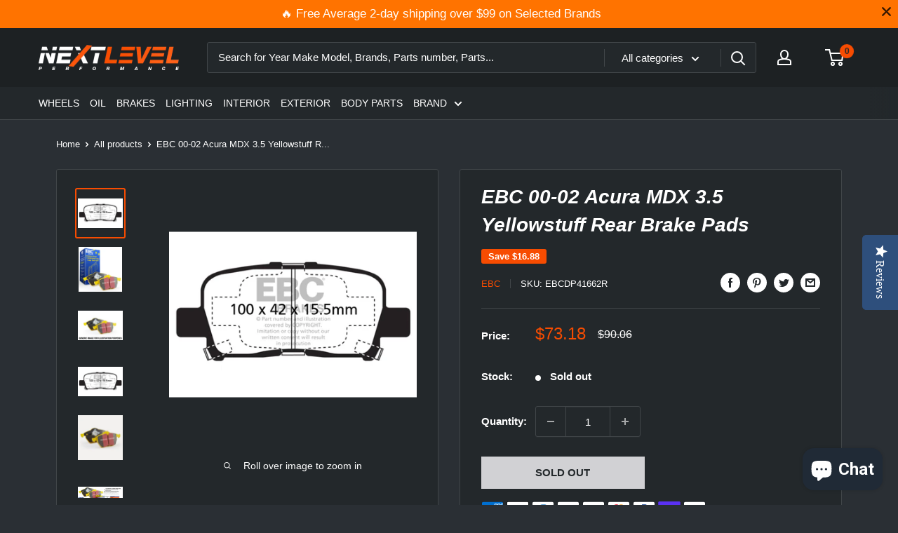

--- FILE ---
content_type: text/html; charset=utf-8
request_url: https://nlpbrochure.com/products/ebc-00-02-acura-mdx-3-5-yellowstuff-rear-brake-pads
body_size: 50142
content:
<!doctype html>

<html class="no-js" lang="en">
  <head>
    <meta charset="utf-8">
    <meta name="viewport" content="width=device-width, initial-scale=1.0, height=device-height, minimum-scale=1.0, maximum-scale=1.0">
    <meta name="theme-color" content="#f74c01">

    <script src="https://cdn-widgetsrepository.yotpo.com/v1/loader/" async></script><title>EBC 00-02 Acura MDX 3.5 Yellowstuff Rear Brake Pads
</title><meta name="description" content="EBC Yellowstuff is an aramid fibre based brake compound with high brake effect form cold and is possibly one of the first ever compounds that can be used for STREET AND TRACK DRIVING. These pads do not require warm up but do get even stronger under the heat of hard driving. These are not a low dust pad and if your desi"><link rel="canonical" href="https://nlpbrochure.com/products/ebc-00-02-acura-mdx-3-5-yellowstuff-rear-brake-pads"><link rel="shortcut icon" href="//nlpbrochure.com/cdn/shop/files/fav_96x96.png?v=1671196931" type="image/png"><link rel="preload" as="style" href="//nlpbrochure.com/cdn/shop/t/30/assets/theme.css?v=142980809396722930741766199816">
    <link rel="preload" as="script" href="//nlpbrochure.com/cdn/shop/t/30/assets/theme.js?v=86126361447830489751764282536">
    <link rel="preconnect" href="https://cdn.shopify.com">
    <link rel="preconnect" href="https://fonts.shopifycdn.com">
    <link rel="dns-prefetch" href="https://productreviews.shopifycdn.com">
    <link rel="dns-prefetch" href="https://ajax.googleapis.com">
    <link rel="dns-prefetch" href="https://maps.googleapis.com">
    <link rel="dns-prefetch" href="https://maps.gstatic.com">

    <meta property="og:type" content="product">
  <meta property="og:title" content="EBC 00-02 Acura MDX 3.5 Yellowstuff Rear Brake Pads"><meta property="og:image" content="http://nlpbrochure.com/cdn/shop/products/13730beb1917c848bbafba96de2558eb.jpg?v=1625261483">
    <meta property="og:image:secure_url" content="https://nlpbrochure.com/cdn/shop/products/13730beb1917c848bbafba96de2558eb.jpg?v=1625261483">
    <meta property="og:image:width" content="800">
    <meta property="og:image:height" content="533"><meta property="product:price:amount" content="73.18">
  <meta property="product:price:currency" content="USD"><meta property="og:description" content="EBC Yellowstuff is an aramid fibre based brake compound with high brake effect form cold and is possibly one of the first ever compounds that can be used for STREET AND TRACK DRIVING. These pads do not require warm up but do get even stronger under the heat of hard driving. These are not a low dust pad and if your desi"><meta property="og:url" content="https://nlpbrochure.com/products/ebc-00-02-acura-mdx-3-5-yellowstuff-rear-brake-pads">
<meta property="og:site_name" content="Next Level Performance"><meta name="twitter:card" content="summary"><meta name="twitter:title" content="EBC 00-02 Acura MDX 3.5 Yellowstuff Rear Brake Pads">
  <meta name="twitter:description" content="EBC Yellowstuff is an aramid fibre based brake compound with high brake effect form cold and is possibly one of the first ever compounds that can be used for STREET AND TRACK DRIVING. These pads do not require warm up but do get even stronger under the heat of hard driving. These are not a low dust pad and if your desire is for a low dust premium street use pad, you should consider EBC Redstuff.When considering full race use, Yellowstuff has been a strong favourite, having been used for two years in the Swedish Camaro Cup and at numerous other race events where a stock caliper system is fitted.It is also the choice of 90-percent of the Mazda MX5 Miata competitors in the UK race series and has an unblemished record as rotor friendly track pad for vehicles up">
  <meta name="twitter:image" content="https://nlpbrochure.com/cdn/shop/products/13730beb1917c848bbafba96de2558eb_600x600_crop_center.jpg?v=1625261483">
    <style>
  
  


  
  
  

  :root {
    --default-text-font-size : 15px;
    --base-text-font-size    : 15px;
    --heading-font-family    : Helvetica, Arial, sans-serif;
    --heading-font-weight    : 700;
    --heading-font-style     : italic;
    --text-font-family       : Helvetica, Arial, sans-serif;
    --text-font-weight       : 400;
    --text-font-style        : normal;
    --text-font-bolder-weight: bolder;
    --text-link-decoration   : underline;

    --text-color               : #ffffff;
    --text-color-rgb           : 255, 255, 255;
    --heading-color            : #ffffff;
    --border-color             : #414649;
    --border-color-rgb         : 65, 70, 73;
    --form-border-color        : #35393c;
    --accent-color             : #f74c01;
    --accent-color-rgb         : 247, 76, 1;
    --link-color               : #f74c01;
    --link-color-hover         : #ab3501;
    --background               : #2a2f34;
    --secondary-background     : #23282b;
    --secondary-background-rgb : 35, 40, 43;
    --accent-background        : rgba(247, 76, 1, 0.08);

    --input-background: #23282b;

    --error-color       : #f71b1b;
    --error-background  : rgba(247, 27, 27, 0.07);
    --success-color     : #48b448;
    --success-background: rgba(72, 180, 72, 0.11);

    --primary-button-background      : #f74c01;
    --primary-button-background-rgb  : 247, 76, 1;
    --primary-button-text-color      : #ffffff;
    --secondary-button-background    : #ffffff;
    --secondary-button-background-rgb: 255, 255, 255;
    --secondary-button-text-color    : #23282b;

    --header-background      : #1d2123;
    --header-text-color      : #ffffff;
    --header-light-text-color: #ffbea1;
    --header-border-color    : rgba(255, 190, 161, 0.3);
    --header-accent-color    : #f74c01;

    --footer-background-color:    #1d2123;
    --footer-heading-text-color:  #ffffff;
    --footer-body-text-color:     #ffffff;
    --footer-body-text-color-rgb: 255, 255, 255;
    --footer-accent-color:        #f74c01;
    --footer-accent-color-rgb:    247, 76, 1;
    --footer-border:              none;
    
    --flickity-arrow-color: #111213;--product-on-sale-accent           : #f74c01;
    --product-on-sale-accent-rgb       : 247, 76, 1;
    --product-on-sale-color            : #ffffff;
    --product-in-stock-color           : #008a00;
    --product-low-stock-color          : #008a00;
    --product-sold-out-color           : #d1d1d4;
    --product-custom-label-1-background: #ff6128;
    --product-custom-label-1-color     : #ffffff;
    --product-custom-label-2-background: #a95ebe;
    --product-custom-label-2-color     : #ffffff;
    --product-review-star-color        : #ffb647;

    --mobile-container-gutter : 20px;
    --desktop-container-gutter: 40px;

    /* Shopify related variables */
    --payment-terms-background-color: #2a2f34;
  }
</style>

<script>
  // IE11 does not have support for CSS variables, so we have to polyfill them
  if (!(((window || {}).CSS || {}).supports && window.CSS.supports('(--a: 0)'))) {
    const script = document.createElement('script');
    script.type = 'text/javascript';
    script.src = 'https://cdn.jsdelivr.net/npm/css-vars-ponyfill@2';
    script.onload = function() {
      cssVars({});
    };

    document.getElementsByTagName('head')[0].appendChild(script);
  }
</script>


    <script>window.performance && window.performance.mark && window.performance.mark('shopify.content_for_header.start');</script><meta name="google-site-verification" content="KvfJmssygNCPRuERtEaxvaAFxZA506Ux5M6DvHe_RGI">
<meta id="shopify-digital-wallet" name="shopify-digital-wallet" content="/49796972695/digital_wallets/dialog">
<meta name="shopify-checkout-api-token" content="1499c3defff3b701825e22a7e8267917">
<meta id="in-context-paypal-metadata" data-shop-id="49796972695" data-venmo-supported="false" data-environment="production" data-locale="en_US" data-paypal-v4="true" data-currency="USD">
<link rel="alternate" hreflang="x-default" href="https://nlpbrochure.com/products/ebc-00-02-acura-mdx-3-5-yellowstuff-rear-brake-pads">
<link rel="alternate" hreflang="en" href="https://nlpbrochure.com/products/ebc-00-02-acura-mdx-3-5-yellowstuff-rear-brake-pads">
<link rel="alternate" hreflang="en-CA" href="https://nlpbrochure.com/en-ca/products/ebc-00-02-acura-mdx-3-5-yellowstuff-rear-brake-pads">
<link rel="alternate" type="application/json+oembed" href="https://nlpbrochure.com/products/ebc-00-02-acura-mdx-3-5-yellowstuff-rear-brake-pads.oembed">
<script async="async" src="/checkouts/internal/preloads.js?locale=en-US"></script>
<link rel="preconnect" href="https://shop.app" crossorigin="anonymous">
<script async="async" src="https://shop.app/checkouts/internal/preloads.js?locale=en-US&shop_id=49796972695" crossorigin="anonymous"></script>
<script id="apple-pay-shop-capabilities" type="application/json">{"shopId":49796972695,"countryCode":"US","currencyCode":"USD","merchantCapabilities":["supports3DS"],"merchantId":"gid:\/\/shopify\/Shop\/49796972695","merchantName":"Next Level Performance","requiredBillingContactFields":["postalAddress","email","phone"],"requiredShippingContactFields":["postalAddress","email","phone"],"shippingType":"shipping","supportedNetworks":["visa","masterCard","amex","discover","elo","jcb"],"total":{"type":"pending","label":"Next Level Performance","amount":"1.00"},"shopifyPaymentsEnabled":true,"supportsSubscriptions":true}</script>
<script id="shopify-features" type="application/json">{"accessToken":"1499c3defff3b701825e22a7e8267917","betas":["rich-media-storefront-analytics"],"domain":"nlpbrochure.com","predictiveSearch":true,"shopId":49796972695,"locale":"en"}</script>
<script>var Shopify = Shopify || {};
Shopify.shop = "mods-book.myshopify.com";
Shopify.locale = "en";
Shopify.currency = {"active":"USD","rate":"1.0"};
Shopify.country = "US";
Shopify.theme = {"name":"nlpbrochure-theme\/main","id":146369872023,"schema_name":"Warehouse","schema_version":"3.0.1","theme_store_id":null,"role":"main"};
Shopify.theme.handle = "null";
Shopify.theme.style = {"id":null,"handle":null};
Shopify.cdnHost = "nlpbrochure.com/cdn";
Shopify.routes = Shopify.routes || {};
Shopify.routes.root = "/";</script>
<script type="module">!function(o){(o.Shopify=o.Shopify||{}).modules=!0}(window);</script>
<script>!function(o){function n(){var o=[];function n(){o.push(Array.prototype.slice.apply(arguments))}return n.q=o,n}var t=o.Shopify=o.Shopify||{};t.loadFeatures=n(),t.autoloadFeatures=n()}(window);</script>
<script>
  window.ShopifyPay = window.ShopifyPay || {};
  window.ShopifyPay.apiHost = "shop.app\/pay";
  window.ShopifyPay.redirectState = null;
</script>
<script id="shop-js-analytics" type="application/json">{"pageType":"product"}</script>
<script defer="defer" async type="module" src="//nlpbrochure.com/cdn/shopifycloud/shop-js/modules/v2/client.init-shop-cart-sync_BdyHc3Nr.en.esm.js"></script>
<script defer="defer" async type="module" src="//nlpbrochure.com/cdn/shopifycloud/shop-js/modules/v2/chunk.common_Daul8nwZ.esm.js"></script>
<script type="module">
  await import("//nlpbrochure.com/cdn/shopifycloud/shop-js/modules/v2/client.init-shop-cart-sync_BdyHc3Nr.en.esm.js");
await import("//nlpbrochure.com/cdn/shopifycloud/shop-js/modules/v2/chunk.common_Daul8nwZ.esm.js");

  window.Shopify.SignInWithShop?.initShopCartSync?.({"fedCMEnabled":true,"windoidEnabled":true});

</script>
<script defer="defer" async type="module" src="//nlpbrochure.com/cdn/shopifycloud/shop-js/modules/v2/client.payment-terms_MV4M3zvL.en.esm.js"></script>
<script defer="defer" async type="module" src="//nlpbrochure.com/cdn/shopifycloud/shop-js/modules/v2/chunk.common_Daul8nwZ.esm.js"></script>
<script defer="defer" async type="module" src="//nlpbrochure.com/cdn/shopifycloud/shop-js/modules/v2/chunk.modal_CQq8HTM6.esm.js"></script>
<script type="module">
  await import("//nlpbrochure.com/cdn/shopifycloud/shop-js/modules/v2/client.payment-terms_MV4M3zvL.en.esm.js");
await import("//nlpbrochure.com/cdn/shopifycloud/shop-js/modules/v2/chunk.common_Daul8nwZ.esm.js");
await import("//nlpbrochure.com/cdn/shopifycloud/shop-js/modules/v2/chunk.modal_CQq8HTM6.esm.js");

  
</script>
<script>
  window.Shopify = window.Shopify || {};
  if (!window.Shopify.featureAssets) window.Shopify.featureAssets = {};
  window.Shopify.featureAssets['shop-js'] = {"shop-cart-sync":["modules/v2/client.shop-cart-sync_QYOiDySF.en.esm.js","modules/v2/chunk.common_Daul8nwZ.esm.js"],"init-fed-cm":["modules/v2/client.init-fed-cm_DchLp9rc.en.esm.js","modules/v2/chunk.common_Daul8nwZ.esm.js"],"shop-button":["modules/v2/client.shop-button_OV7bAJc5.en.esm.js","modules/v2/chunk.common_Daul8nwZ.esm.js"],"init-windoid":["modules/v2/client.init-windoid_DwxFKQ8e.en.esm.js","modules/v2/chunk.common_Daul8nwZ.esm.js"],"shop-cash-offers":["modules/v2/client.shop-cash-offers_DWtL6Bq3.en.esm.js","modules/v2/chunk.common_Daul8nwZ.esm.js","modules/v2/chunk.modal_CQq8HTM6.esm.js"],"shop-toast-manager":["modules/v2/client.shop-toast-manager_CX9r1SjA.en.esm.js","modules/v2/chunk.common_Daul8nwZ.esm.js"],"init-shop-email-lookup-coordinator":["modules/v2/client.init-shop-email-lookup-coordinator_UhKnw74l.en.esm.js","modules/v2/chunk.common_Daul8nwZ.esm.js"],"pay-button":["modules/v2/client.pay-button_DzxNnLDY.en.esm.js","modules/v2/chunk.common_Daul8nwZ.esm.js"],"avatar":["modules/v2/client.avatar_BTnouDA3.en.esm.js"],"init-shop-cart-sync":["modules/v2/client.init-shop-cart-sync_BdyHc3Nr.en.esm.js","modules/v2/chunk.common_Daul8nwZ.esm.js"],"shop-login-button":["modules/v2/client.shop-login-button_D8B466_1.en.esm.js","modules/v2/chunk.common_Daul8nwZ.esm.js","modules/v2/chunk.modal_CQq8HTM6.esm.js"],"init-customer-accounts-sign-up":["modules/v2/client.init-customer-accounts-sign-up_C8fpPm4i.en.esm.js","modules/v2/client.shop-login-button_D8B466_1.en.esm.js","modules/v2/chunk.common_Daul8nwZ.esm.js","modules/v2/chunk.modal_CQq8HTM6.esm.js"],"init-shop-for-new-customer-accounts":["modules/v2/client.init-shop-for-new-customer-accounts_CVTO0Ztu.en.esm.js","modules/v2/client.shop-login-button_D8B466_1.en.esm.js","modules/v2/chunk.common_Daul8nwZ.esm.js","modules/v2/chunk.modal_CQq8HTM6.esm.js"],"init-customer-accounts":["modules/v2/client.init-customer-accounts_dRgKMfrE.en.esm.js","modules/v2/client.shop-login-button_D8B466_1.en.esm.js","modules/v2/chunk.common_Daul8nwZ.esm.js","modules/v2/chunk.modal_CQq8HTM6.esm.js"],"shop-follow-button":["modules/v2/client.shop-follow-button_CkZpjEct.en.esm.js","modules/v2/chunk.common_Daul8nwZ.esm.js","modules/v2/chunk.modal_CQq8HTM6.esm.js"],"lead-capture":["modules/v2/client.lead-capture_BntHBhfp.en.esm.js","modules/v2/chunk.common_Daul8nwZ.esm.js","modules/v2/chunk.modal_CQq8HTM6.esm.js"],"checkout-modal":["modules/v2/client.checkout-modal_CfxcYbTm.en.esm.js","modules/v2/chunk.common_Daul8nwZ.esm.js","modules/v2/chunk.modal_CQq8HTM6.esm.js"],"shop-login":["modules/v2/client.shop-login_Da4GZ2H6.en.esm.js","modules/v2/chunk.common_Daul8nwZ.esm.js","modules/v2/chunk.modal_CQq8HTM6.esm.js"],"payment-terms":["modules/v2/client.payment-terms_MV4M3zvL.en.esm.js","modules/v2/chunk.common_Daul8nwZ.esm.js","modules/v2/chunk.modal_CQq8HTM6.esm.js"]};
</script>
<script>(function() {
  var isLoaded = false;
  function asyncLoad() {
    if (isLoaded) return;
    isLoaded = true;
    var urls = ["\/\/cdn.shopify.com\/proxy\/7a6b4c3c7a125e25824f4a216c28683e3a1f366605faad6543f73015043f674d\/forms-akamai.smsbump.com\/623846\/form_188013.js?ver=1766199908\u0026shop=mods-book.myshopify.com\u0026sp-cache-control=cHVibGljLCBtYXgtYWdlPTkwMA","https:\/\/cdn-loyalty.yotpo.com\/loader\/XrGPtlwsGVMnvLQIcyox5g.js?shop=mods-book.myshopify.com","https:\/\/omnisnippet1.com\/platforms\/shopify.js?source=scriptTag\u0026v=2025-11-22T02\u0026shop=mods-book.myshopify.com"];
    for (var i = 0; i < urls.length; i++) {
      var s = document.createElement('script');
      s.type = 'text/javascript';
      s.async = true;
      s.src = urls[i];
      var x = document.getElementsByTagName('script')[0];
      x.parentNode.insertBefore(s, x);
    }
  };
  if(window.attachEvent) {
    window.attachEvent('onload', asyncLoad);
  } else {
    window.addEventListener('load', asyncLoad, false);
  }
})();</script>
<script id="__st">var __st={"a":49796972695,"offset":-18000,"reqid":"127613bb-cc27-4ab3-8bb2-0fb64bc7684e-1769025541","pageurl":"nlpbrochure.com\/products\/ebc-00-02-acura-mdx-3-5-yellowstuff-rear-brake-pads","u":"ead2681e70eb","p":"product","rtyp":"product","rid":6985299591319};</script>
<script>window.ShopifyPaypalV4VisibilityTracking = true;</script>
<script id="captcha-bootstrap">!function(){'use strict';const t='contact',e='account',n='new_comment',o=[[t,t],['blogs',n],['comments',n],[t,'customer']],c=[[e,'customer_login'],[e,'guest_login'],[e,'recover_customer_password'],[e,'create_customer']],r=t=>t.map((([t,e])=>`form[action*='/${t}']:not([data-nocaptcha='true']) input[name='form_type'][value='${e}']`)).join(','),a=t=>()=>t?[...document.querySelectorAll(t)].map((t=>t.form)):[];function s(){const t=[...o],e=r(t);return a(e)}const i='password',u='form_key',d=['recaptcha-v3-token','g-recaptcha-response','h-captcha-response',i],f=()=>{try{return window.sessionStorage}catch{return}},m='__shopify_v',_=t=>t.elements[u];function p(t,e,n=!1){try{const o=window.sessionStorage,c=JSON.parse(o.getItem(e)),{data:r}=function(t){const{data:e,action:n}=t;return t[m]||n?{data:e,action:n}:{data:t,action:n}}(c);for(const[e,n]of Object.entries(r))t.elements[e]&&(t.elements[e].value=n);n&&o.removeItem(e)}catch(o){console.error('form repopulation failed',{error:o})}}const l='form_type',E='cptcha';function T(t){t.dataset[E]=!0}const w=window,h=w.document,L='Shopify',v='ce_forms',y='captcha';let A=!1;((t,e)=>{const n=(g='f06e6c50-85a8-45c8-87d0-21a2b65856fe',I='https://cdn.shopify.com/shopifycloud/storefront-forms-hcaptcha/ce_storefront_forms_captcha_hcaptcha.v1.5.2.iife.js',D={infoText:'Protected by hCaptcha',privacyText:'Privacy',termsText:'Terms'},(t,e,n)=>{const o=w[L][v],c=o.bindForm;if(c)return c(t,g,e,D).then(n);var r;o.q.push([[t,g,e,D],n]),r=I,A||(h.body.append(Object.assign(h.createElement('script'),{id:'captcha-provider',async:!0,src:r})),A=!0)});var g,I,D;w[L]=w[L]||{},w[L][v]=w[L][v]||{},w[L][v].q=[],w[L][y]=w[L][y]||{},w[L][y].protect=function(t,e){n(t,void 0,e),T(t)},Object.freeze(w[L][y]),function(t,e,n,w,h,L){const[v,y,A,g]=function(t,e,n){const i=e?o:[],u=t?c:[],d=[...i,...u],f=r(d),m=r(i),_=r(d.filter((([t,e])=>n.includes(e))));return[a(f),a(m),a(_),s()]}(w,h,L),I=t=>{const e=t.target;return e instanceof HTMLFormElement?e:e&&e.form},D=t=>v().includes(t);t.addEventListener('submit',(t=>{const e=I(t);if(!e)return;const n=D(e)&&!e.dataset.hcaptchaBound&&!e.dataset.recaptchaBound,o=_(e),c=g().includes(e)&&(!o||!o.value);(n||c)&&t.preventDefault(),c&&!n&&(function(t){try{if(!f())return;!function(t){const e=f();if(!e)return;const n=_(t);if(!n)return;const o=n.value;o&&e.removeItem(o)}(t);const e=Array.from(Array(32),(()=>Math.random().toString(36)[2])).join('');!function(t,e){_(t)||t.append(Object.assign(document.createElement('input'),{type:'hidden',name:u})),t.elements[u].value=e}(t,e),function(t,e){const n=f();if(!n)return;const o=[...t.querySelectorAll(`input[type='${i}']`)].map((({name:t})=>t)),c=[...d,...o],r={};for(const[a,s]of new FormData(t).entries())c.includes(a)||(r[a]=s);n.setItem(e,JSON.stringify({[m]:1,action:t.action,data:r}))}(t,e)}catch(e){console.error('failed to persist form',e)}}(e),e.submit())}));const S=(t,e)=>{t&&!t.dataset[E]&&(n(t,e.some((e=>e===t))),T(t))};for(const o of['focusin','change'])t.addEventListener(o,(t=>{const e=I(t);D(e)&&S(e,y())}));const B=e.get('form_key'),M=e.get(l),P=B&&M;t.addEventListener('DOMContentLoaded',(()=>{const t=y();if(P)for(const e of t)e.elements[l].value===M&&p(e,B);[...new Set([...A(),...v().filter((t=>'true'===t.dataset.shopifyCaptcha))])].forEach((e=>S(e,t)))}))}(h,new URLSearchParams(w.location.search),n,t,e,['guest_login'])})(!0,!0)}();</script>
<script integrity="sha256-4kQ18oKyAcykRKYeNunJcIwy7WH5gtpwJnB7kiuLZ1E=" data-source-attribution="shopify.loadfeatures" defer="defer" src="//nlpbrochure.com/cdn/shopifycloud/storefront/assets/storefront/load_feature-a0a9edcb.js" crossorigin="anonymous"></script>
<script crossorigin="anonymous" defer="defer" src="//nlpbrochure.com/cdn/shopifycloud/storefront/assets/shopify_pay/storefront-65b4c6d7.js?v=20250812"></script>
<script data-source-attribution="shopify.dynamic_checkout.dynamic.init">var Shopify=Shopify||{};Shopify.PaymentButton=Shopify.PaymentButton||{isStorefrontPortableWallets:!0,init:function(){window.Shopify.PaymentButton.init=function(){};var t=document.createElement("script");t.src="https://nlpbrochure.com/cdn/shopifycloud/portable-wallets/latest/portable-wallets.en.js",t.type="module",document.head.appendChild(t)}};
</script>
<script data-source-attribution="shopify.dynamic_checkout.buyer_consent">
  function portableWalletsHideBuyerConsent(e){var t=document.getElementById("shopify-buyer-consent"),n=document.getElementById("shopify-subscription-policy-button");t&&n&&(t.classList.add("hidden"),t.setAttribute("aria-hidden","true"),n.removeEventListener("click",e))}function portableWalletsShowBuyerConsent(e){var t=document.getElementById("shopify-buyer-consent"),n=document.getElementById("shopify-subscription-policy-button");t&&n&&(t.classList.remove("hidden"),t.removeAttribute("aria-hidden"),n.addEventListener("click",e))}window.Shopify?.PaymentButton&&(window.Shopify.PaymentButton.hideBuyerConsent=portableWalletsHideBuyerConsent,window.Shopify.PaymentButton.showBuyerConsent=portableWalletsShowBuyerConsent);
</script>
<script>
  function portableWalletsCleanup(e){e&&e.src&&console.error("Failed to load portable wallets script "+e.src);var t=document.querySelectorAll("shopify-accelerated-checkout .shopify-payment-button__skeleton, shopify-accelerated-checkout-cart .wallet-cart-button__skeleton"),e=document.getElementById("shopify-buyer-consent");for(let e=0;e<t.length;e++)t[e].remove();e&&e.remove()}function portableWalletsNotLoadedAsModule(e){e instanceof ErrorEvent&&"string"==typeof e.message&&e.message.includes("import.meta")&&"string"==typeof e.filename&&e.filename.includes("portable-wallets")&&(window.removeEventListener("error",portableWalletsNotLoadedAsModule),window.Shopify.PaymentButton.failedToLoad=e,"loading"===document.readyState?document.addEventListener("DOMContentLoaded",window.Shopify.PaymentButton.init):window.Shopify.PaymentButton.init())}window.addEventListener("error",portableWalletsNotLoadedAsModule);
</script>

<script type="module" src="https://nlpbrochure.com/cdn/shopifycloud/portable-wallets/latest/portable-wallets.en.js" onError="portableWalletsCleanup(this)" crossorigin="anonymous"></script>
<script nomodule>
  document.addEventListener("DOMContentLoaded", portableWalletsCleanup);
</script>

<link id="shopify-accelerated-checkout-styles" rel="stylesheet" media="screen" href="https://nlpbrochure.com/cdn/shopifycloud/portable-wallets/latest/accelerated-checkout-backwards-compat.css" crossorigin="anonymous">
<style id="shopify-accelerated-checkout-cart">
        #shopify-buyer-consent {
  margin-top: 1em;
  display: inline-block;
  width: 100%;
}

#shopify-buyer-consent.hidden {
  display: none;
}

#shopify-subscription-policy-button {
  background: none;
  border: none;
  padding: 0;
  text-decoration: underline;
  font-size: inherit;
  cursor: pointer;
}

#shopify-subscription-policy-button::before {
  box-shadow: none;
}

      </style>

<script>window.performance && window.performance.mark && window.performance.mark('shopify.content_for_header.end');</script>

    <link rel="stylesheet" href="//nlpbrochure.com/cdn/shop/t/30/assets/theme.css?v=142980809396722930741766199816">

    
  <script type="application/ld+json">
  {
    "@context": "https://schema.org",
    "@type": "Product",
    "productID": 6985299591319,
    "offers": [{
          "@type": "Offer",
          "name": "Default Title",
          "availability":"https://schema.org/OutOfStock",
          "price": 73.18,
          "priceCurrency": "USD",
          "priceValidUntil": "2026-01-31","sku": "EBCDP41662R",
            "gtin12": "847943012994",
          "url": "/products/ebc-00-02-acura-mdx-3-5-yellowstuff-rear-brake-pads?variant=40431452946583"
        }
],"brand": {
      "@type": "Brand",
      "name": "EBC"
    },
    "name": "EBC 00-02 Acura MDX 3.5 Yellowstuff Rear Brake Pads",
    "description": "EBC Yellowstuff is an aramid fibre based brake compound with high brake effect form cold and is possibly one of the first ever compounds that can be used for STREET AND TRACK DRIVING. These pads do not require warm up but do get even stronger under the heat of hard driving. These are not a low dust pad and if your desire is for a low dust premium street use pad, you should consider EBC Redstuff.When considering full race use, Yellowstuff has been a strong favourite, having been used for two years in the Swedish Camaro Cup and at numerous other race events where a stock caliper system is fitted.It is also the choice of 90-percent of the Mazda MX5 Miata competitors in the UK race series and has an unblemished record as rotor friendly track pad for vehicles up to 2000 lbs weight or 200 BHP.In the USA the SCCA and NASA drivershave been testing Yellowstuff with feedback and good reports POURING in from a 543 test driver major market proving event with these groups. Read that figure again 543 test drivers.There is no guesswork here.This Part Fits:\n\nYear\nMake\nModel\nSubmodel\n\n\n2001-2006\nAcura\nMDX\nBase\n\n\n2001-2006\nAcura\nMDX\nTouring\n\n\n2002\nHonda\nOdyssey\nCargo\n\n\n2002-2004\nHonda\nOdyssey\nEX\n\n\n2002-2004\nHonda\nOdyssey\nEX-L\n\n\n2002-2004\nHonda\nOdyssey\nLX\n\n\n2003-2008\nHonda\nPilot\nEX\n\n\n2004-2008\nHonda\nPilot\nEX-L\n\n\n2003-2007\nHonda\nPilot\nLX\n\n\n2008\nHonda\nPilot\nSpecial Edition\n\n\n2008\nHonda\nPilot\nValue Package\n\n",
    "category": "Brake Pads - Performance",
    "url": "/products/ebc-00-02-acura-mdx-3-5-yellowstuff-rear-brake-pads",
    "sku": "EBCDP41662R",
    "image": {
      "@type": "ImageObject",
      "url": "https://nlpbrochure.com/cdn/shop/products/13730beb1917c848bbafba96de2558eb.jpg?v=1625261483&width=1024",
      "image": "https://nlpbrochure.com/cdn/shop/products/13730beb1917c848bbafba96de2558eb.jpg?v=1625261483&width=1024",
      "name": "",
      "width": "1024",
      "height": "1024"
    }
  }
  </script>



  <script type="application/ld+json">
  {
    "@context": "https://schema.org",
    "@type": "BreadcrumbList",
  "itemListElement": [{
      "@type": "ListItem",
      "position": 1,
      "name": "Home",
      "item": "https://nlpbrochure.com"
    },{
          "@type": "ListItem",
          "position": 2,
          "name": "EBC 00-02 Acura MDX 3.5 Yellowstuff Rear Brake Pads",
          "item": "https://nlpbrochure.com/products/ebc-00-02-acura-mdx-3-5-yellowstuff-rear-brake-pads"
        }]
  }
  </script>



    <script>
      // This allows to expose several variables to the global scope, to be used in scripts
      window.theme = {
        pageType: "product",
        cartCount: 0,
        moneyFormat: "${{amount}}",
        moneyWithCurrencyFormat: "${{amount}} USD",
        currencyCodeEnabled: false,
        showDiscount: true,
        discountMode: "saving",
        searchMode: "product,article,page",
        searchUnavailableProducts: "last",
        cartType: "drawer"
      };

      window.routes = {
        rootUrl: "\/",
        rootUrlWithoutSlash: '',
        cartUrl: "\/cart",
        cartAddUrl: "\/cart\/add",
        cartChangeUrl: "\/cart\/change",
        searchUrl: "\/search",
        productRecommendationsUrl: "\/recommendations\/products"
      };

      window.languages = {
        productRegularPrice: "Regular price",
        productSalePrice: "Sale price",
        collectionOnSaleLabel: "Save {{savings}}",
        productFormUnavailable: "Unavailable",
        productFormAddToCart: "Add to cart",
        productFormPreOrder: "Pre-order",
        productFormSoldOut: "Sold out",
        productAdded: "Product has been added to your cart",
        productAddedShort: "Added!",
        shippingEstimatorNoResults: "No shipping could be found for your address.",
        shippingEstimatorOneResult: "There is one shipping rate for your address:",
        shippingEstimatorMultipleResults: "There are {{count}} shipping rates for your address:",
        shippingEstimatorErrors: "There are some errors:"
      };

      window.lazySizesConfig = {
        loadHidden: false,
        hFac: 0.8,
        expFactor: 3,
        customMedia: {
          '--phone': '(max-width: 640px)',
          '--tablet': '(min-width: 641px) and (max-width: 1023px)',
          '--lap': '(min-width: 1024px)'
        }
      };

      document.documentElement.className = document.documentElement.className.replace('no-js', 'js');
    </script><script src="//nlpbrochure.com/cdn/shop/t/30/assets/theme.js?v=86126361447830489751764282536" defer></script>
    <script src="//nlpbrochure.com/cdn/shop/t/30/assets/custom.js?v=102476495355921946141764235791" defer></script><script>
        (function () {
          window.onpageshow = function() {
            // We force re-freshing the cart content onpageshow, as most browsers will serve a cache copy when hitting the
            // back button, which cause staled data
            document.documentElement.dispatchEvent(new CustomEvent('cart:refresh', {
              bubbles: true,
              detail: {scrollToTop: false}
            }));
          };
        })();
      </script><script type='text/javascript'>
  window.smartlook||(function(d) {
    var o=smartlook=function(){ o.api.push(arguments)},h=d.getElementsByTagName('head')[0];
    var c=d.createElement('script');o.api=new Array();c.async=true;c.type='text/javascript';
    c.charset='utf-8';c.src='https://web-sdk.smartlook.com/recorder.js';h.appendChild(c);
    })(document);
    smartlook('init', 'd83abc35bfde756537994dc09e96df75efadf791', { region: 'eu' });
</script>
    <script type="text/javascript">(function e(){var e=document.createElement("script");e.type="text/javascript",e.async=true,e.src="//staticw2.yotpo.com/slzrC8LdsU5HXYpvWLdYZGc4w2Dp28qdIVWz8ff1/widget.js";var t=document.getElementsByTagName("script")[0];t.parentNode.insertBefore(e,t)})(); </script>
  <!-- BEGIN app block: shopify://apps/yotpo-product-reviews/blocks/reviews_tab/eb7dfd7d-db44-4334-bc49-c893b51b36cf -->

    <div
            class="yotpo-widget-instance"
            data-yotpo-instance-id="925619"
            data-yotpo-product-id="6985299591319">
    </div>



<!-- END app block --><!-- BEGIN app block: shopify://apps/yotpo-product-reviews/blocks/settings/eb7dfd7d-db44-4334-bc49-c893b51b36cf -->


  <script type="text/javascript" src="https://cdn-widgetsrepository.yotpo.com/v1/loader/slzrC8LdsU5HXYpvWLdYZGc4w2Dp28qdIVWz8ff1?languageCode=en" async></script>



  
<!-- END app block --><!-- BEGIN app block: shopify://apps/klaviyo-email-marketing-sms/blocks/klaviyo-onsite-embed/2632fe16-c075-4321-a88b-50b567f42507 -->












  <script async src="https://static.klaviyo.com/onsite/js/SEA4B2/klaviyo.js?company_id=SEA4B2"></script>
  <script>!function(){if(!window.klaviyo){window._klOnsite=window._klOnsite||[];try{window.klaviyo=new Proxy({},{get:function(n,i){return"push"===i?function(){var n;(n=window._klOnsite).push.apply(n,arguments)}:function(){for(var n=arguments.length,o=new Array(n),w=0;w<n;w++)o[w]=arguments[w];var t="function"==typeof o[o.length-1]?o.pop():void 0,e=new Promise((function(n){window._klOnsite.push([i].concat(o,[function(i){t&&t(i),n(i)}]))}));return e}}})}catch(n){window.klaviyo=window.klaviyo||[],window.klaviyo.push=function(){var n;(n=window._klOnsite).push.apply(n,arguments)}}}}();</script>

  
    <script id="viewed_product">
      if (item == null) {
        var _learnq = _learnq || [];

        var MetafieldReviews = null
        var MetafieldYotpoRating = null
        var MetafieldYotpoCount = null
        var MetafieldLooxRating = null
        var MetafieldLooxCount = null
        var okendoProduct = null
        var okendoProductReviewCount = null
        var okendoProductReviewAverageValue = null
        try {
          // The following fields are used for Customer Hub recently viewed in order to add reviews.
          // This information is not part of __kla_viewed. Instead, it is part of __kla_viewed_reviewed_items
          MetafieldReviews = {};
          MetafieldYotpoRating = null
          MetafieldYotpoCount = null
          MetafieldLooxRating = null
          MetafieldLooxCount = null

          okendoProduct = null
          // If the okendo metafield is not legacy, it will error, which then requires the new json formatted data
          if (okendoProduct && 'error' in okendoProduct) {
            okendoProduct = null
          }
          okendoProductReviewCount = okendoProduct ? okendoProduct.reviewCount : null
          okendoProductReviewAverageValue = okendoProduct ? okendoProduct.reviewAverageValue : null
        } catch (error) {
          console.error('Error in Klaviyo onsite reviews tracking:', error);
        }

        var item = {
          Name: "EBC 00-02 Acura MDX 3.5 Yellowstuff Rear Brake Pads",
          ProductID: 6985299591319,
          Categories: ["Brake Pads - Performance","Brakes, Rotors \u0026 Pads","Car accessory under $100","Car Parts \u003c 150","EBC Brakes","Not in in stock product","Price under $200"],
          ImageURL: "https://nlpbrochure.com/cdn/shop/products/13730beb1917c848bbafba96de2558eb_grande.jpg?v=1625261483",
          URL: "https://nlpbrochure.com/products/ebc-00-02-acura-mdx-3-5-yellowstuff-rear-brake-pads",
          Brand: "EBC",
          Price: "$73.18",
          Value: "73.18",
          CompareAtPrice: "$90.06"
        };
        _learnq.push(['track', 'Viewed Product', item]);
        _learnq.push(['trackViewedItem', {
          Title: item.Name,
          ItemId: item.ProductID,
          Categories: item.Categories,
          ImageUrl: item.ImageURL,
          Url: item.URL,
          Metadata: {
            Brand: item.Brand,
            Price: item.Price,
            Value: item.Value,
            CompareAtPrice: item.CompareAtPrice
          },
          metafields:{
            reviews: MetafieldReviews,
            yotpo:{
              rating: MetafieldYotpoRating,
              count: MetafieldYotpoCount,
            },
            loox:{
              rating: MetafieldLooxRating,
              count: MetafieldLooxCount,
            },
            okendo: {
              rating: okendoProductReviewAverageValue,
              count: okendoProductReviewCount,
            }
          }
        }]);
      }
    </script>
  




  <script>
    window.klaviyoReviewsProductDesignMode = false
  </script>







<!-- END app block --><link href="https://cdn.shopify.com/extensions/04b3ce78-d13f-4468-a155-0222db3766d4/profy-banner-countdown-timer-115/assets/block_style.css" rel="stylesheet" type="text/css" media="all">
<script src="https://cdn.shopify.com/extensions/04b3ce78-d13f-4468-a155-0222db3766d4/profy-banner-countdown-timer-115/assets/banner-script-min.js" type="text/javascript" defer="defer"></script>
<script src="https://cdn.shopify.com/extensions/e8878072-2f6b-4e89-8082-94b04320908d/inbox-1254/assets/inbox-chat-loader.js" type="text/javascript" defer="defer"></script>
<link href="https://monorail-edge.shopifysvc.com" rel="dns-prefetch">
<script>(function(){if ("sendBeacon" in navigator && "performance" in window) {try {var session_token_from_headers = performance.getEntriesByType('navigation')[0].serverTiming.find(x => x.name == '_s').description;} catch {var session_token_from_headers = undefined;}var session_cookie_matches = document.cookie.match(/_shopify_s=([^;]*)/);var session_token_from_cookie = session_cookie_matches && session_cookie_matches.length === 2 ? session_cookie_matches[1] : "";var session_token = session_token_from_headers || session_token_from_cookie || "";function handle_abandonment_event(e) {var entries = performance.getEntries().filter(function(entry) {return /monorail-edge.shopifysvc.com/.test(entry.name);});if (!window.abandonment_tracked && entries.length === 0) {window.abandonment_tracked = true;var currentMs = Date.now();var navigation_start = performance.timing.navigationStart;var payload = {shop_id: 49796972695,url: window.location.href,navigation_start,duration: currentMs - navigation_start,session_token,page_type: "product"};window.navigator.sendBeacon("https://monorail-edge.shopifysvc.com/v1/produce", JSON.stringify({schema_id: "online_store_buyer_site_abandonment/1.1",payload: payload,metadata: {event_created_at_ms: currentMs,event_sent_at_ms: currentMs}}));}}window.addEventListener('pagehide', handle_abandonment_event);}}());</script>
<script id="web-pixels-manager-setup">(function e(e,d,r,n,o){if(void 0===o&&(o={}),!Boolean(null===(a=null===(i=window.Shopify)||void 0===i?void 0:i.analytics)||void 0===a?void 0:a.replayQueue)){var i,a;window.Shopify=window.Shopify||{};var t=window.Shopify;t.analytics=t.analytics||{};var s=t.analytics;s.replayQueue=[],s.publish=function(e,d,r){return s.replayQueue.push([e,d,r]),!0};try{self.performance.mark("wpm:start")}catch(e){}var l=function(){var e={modern:/Edge?\/(1{2}[4-9]|1[2-9]\d|[2-9]\d{2}|\d{4,})\.\d+(\.\d+|)|Firefox\/(1{2}[4-9]|1[2-9]\d|[2-9]\d{2}|\d{4,})\.\d+(\.\d+|)|Chrom(ium|e)\/(9{2}|\d{3,})\.\d+(\.\d+|)|(Maci|X1{2}).+ Version\/(15\.\d+|(1[6-9]|[2-9]\d|\d{3,})\.\d+)([,.]\d+|)( \(\w+\)|)( Mobile\/\w+|) Safari\/|Chrome.+OPR\/(9{2}|\d{3,})\.\d+\.\d+|(CPU[ +]OS|iPhone[ +]OS|CPU[ +]iPhone|CPU IPhone OS|CPU iPad OS)[ +]+(15[._]\d+|(1[6-9]|[2-9]\d|\d{3,})[._]\d+)([._]\d+|)|Android:?[ /-](13[3-9]|1[4-9]\d|[2-9]\d{2}|\d{4,})(\.\d+|)(\.\d+|)|Android.+Firefox\/(13[5-9]|1[4-9]\d|[2-9]\d{2}|\d{4,})\.\d+(\.\d+|)|Android.+Chrom(ium|e)\/(13[3-9]|1[4-9]\d|[2-9]\d{2}|\d{4,})\.\d+(\.\d+|)|SamsungBrowser\/([2-9]\d|\d{3,})\.\d+/,legacy:/Edge?\/(1[6-9]|[2-9]\d|\d{3,})\.\d+(\.\d+|)|Firefox\/(5[4-9]|[6-9]\d|\d{3,})\.\d+(\.\d+|)|Chrom(ium|e)\/(5[1-9]|[6-9]\d|\d{3,})\.\d+(\.\d+|)([\d.]+$|.*Safari\/(?![\d.]+ Edge\/[\d.]+$))|(Maci|X1{2}).+ Version\/(10\.\d+|(1[1-9]|[2-9]\d|\d{3,})\.\d+)([,.]\d+|)( \(\w+\)|)( Mobile\/\w+|) Safari\/|Chrome.+OPR\/(3[89]|[4-9]\d|\d{3,})\.\d+\.\d+|(CPU[ +]OS|iPhone[ +]OS|CPU[ +]iPhone|CPU IPhone OS|CPU iPad OS)[ +]+(10[._]\d+|(1[1-9]|[2-9]\d|\d{3,})[._]\d+)([._]\d+|)|Android:?[ /-](13[3-9]|1[4-9]\d|[2-9]\d{2}|\d{4,})(\.\d+|)(\.\d+|)|Mobile Safari.+OPR\/([89]\d|\d{3,})\.\d+\.\d+|Android.+Firefox\/(13[5-9]|1[4-9]\d|[2-9]\d{2}|\d{4,})\.\d+(\.\d+|)|Android.+Chrom(ium|e)\/(13[3-9]|1[4-9]\d|[2-9]\d{2}|\d{4,})\.\d+(\.\d+|)|Android.+(UC? ?Browser|UCWEB|U3)[ /]?(15\.([5-9]|\d{2,})|(1[6-9]|[2-9]\d|\d{3,})\.\d+)\.\d+|SamsungBrowser\/(5\.\d+|([6-9]|\d{2,})\.\d+)|Android.+MQ{2}Browser\/(14(\.(9|\d{2,})|)|(1[5-9]|[2-9]\d|\d{3,})(\.\d+|))(\.\d+|)|K[Aa][Ii]OS\/(3\.\d+|([4-9]|\d{2,})\.\d+)(\.\d+|)/},d=e.modern,r=e.legacy,n=navigator.userAgent;return n.match(d)?"modern":n.match(r)?"legacy":"unknown"}(),u="modern"===l?"modern":"legacy",c=(null!=n?n:{modern:"",legacy:""})[u],f=function(e){return[e.baseUrl,"/wpm","/b",e.hashVersion,"modern"===e.buildTarget?"m":"l",".js"].join("")}({baseUrl:d,hashVersion:r,buildTarget:u}),m=function(e){var d=e.version,r=e.bundleTarget,n=e.surface,o=e.pageUrl,i=e.monorailEndpoint;return{emit:function(e){var a=e.status,t=e.errorMsg,s=(new Date).getTime(),l=JSON.stringify({metadata:{event_sent_at_ms:s},events:[{schema_id:"web_pixels_manager_load/3.1",payload:{version:d,bundle_target:r,page_url:o,status:a,surface:n,error_msg:t},metadata:{event_created_at_ms:s}}]});if(!i)return console&&console.warn&&console.warn("[Web Pixels Manager] No Monorail endpoint provided, skipping logging."),!1;try{return self.navigator.sendBeacon.bind(self.navigator)(i,l)}catch(e){}var u=new XMLHttpRequest;try{return u.open("POST",i,!0),u.setRequestHeader("Content-Type","text/plain"),u.send(l),!0}catch(e){return console&&console.warn&&console.warn("[Web Pixels Manager] Got an unhandled error while logging to Monorail."),!1}}}}({version:r,bundleTarget:l,surface:e.surface,pageUrl:self.location.href,monorailEndpoint:e.monorailEndpoint});try{o.browserTarget=l,function(e){var d=e.src,r=e.async,n=void 0===r||r,o=e.onload,i=e.onerror,a=e.sri,t=e.scriptDataAttributes,s=void 0===t?{}:t,l=document.createElement("script"),u=document.querySelector("head"),c=document.querySelector("body");if(l.async=n,l.src=d,a&&(l.integrity=a,l.crossOrigin="anonymous"),s)for(var f in s)if(Object.prototype.hasOwnProperty.call(s,f))try{l.dataset[f]=s[f]}catch(e){}if(o&&l.addEventListener("load",o),i&&l.addEventListener("error",i),u)u.appendChild(l);else{if(!c)throw new Error("Did not find a head or body element to append the script");c.appendChild(l)}}({src:f,async:!0,onload:function(){if(!function(){var e,d;return Boolean(null===(d=null===(e=window.Shopify)||void 0===e?void 0:e.analytics)||void 0===d?void 0:d.initialized)}()){var d=window.webPixelsManager.init(e)||void 0;if(d){var r=window.Shopify.analytics;r.replayQueue.forEach((function(e){var r=e[0],n=e[1],o=e[2];d.publishCustomEvent(r,n,o)})),r.replayQueue=[],r.publish=d.publishCustomEvent,r.visitor=d.visitor,r.initialized=!0}}},onerror:function(){return m.emit({status:"failed",errorMsg:"".concat(f," has failed to load")})},sri:function(e){var d=/^sha384-[A-Za-z0-9+/=]+$/;return"string"==typeof e&&d.test(e)}(c)?c:"",scriptDataAttributes:o}),m.emit({status:"loading"})}catch(e){m.emit({status:"failed",errorMsg:(null==e?void 0:e.message)||"Unknown error"})}}})({shopId: 49796972695,storefrontBaseUrl: "https://nlpbrochure.com",extensionsBaseUrl: "https://extensions.shopifycdn.com/cdn/shopifycloud/web-pixels-manager",monorailEndpoint: "https://monorail-edge.shopifysvc.com/unstable/produce_batch",surface: "storefront-renderer",enabledBetaFlags: ["2dca8a86"],webPixelsConfigList: [{"id":"1596457111","configuration":"{\"accountID\":\"SEA4B2\",\"webPixelConfig\":\"eyJlbmFibGVBZGRlZFRvQ2FydEV2ZW50cyI6IHRydWV9\"}","eventPayloadVersion":"v1","runtimeContext":"STRICT","scriptVersion":"524f6c1ee37bacdca7657a665bdca589","type":"APP","apiClientId":123074,"privacyPurposes":["ANALYTICS","MARKETING"],"dataSharingAdjustments":{"protectedCustomerApprovalScopes":["read_customer_address","read_customer_email","read_customer_name","read_customer_personal_data","read_customer_phone"]}},{"id":"1582825623","configuration":"{\"apiURL\":\"https:\/\/api.omnisend.com\",\"appURL\":\"https:\/\/app.omnisend.com\",\"brandID\":\"692122b93d564b9485cd7e0b\",\"trackingURL\":\"https:\/\/wt.omnisendlink.com\"}","eventPayloadVersion":"v1","runtimeContext":"STRICT","scriptVersion":"aa9feb15e63a302383aa48b053211bbb","type":"APP","apiClientId":186001,"privacyPurposes":["ANALYTICS","MARKETING","SALE_OF_DATA"],"dataSharingAdjustments":{"protectedCustomerApprovalScopes":["read_customer_address","read_customer_email","read_customer_name","read_customer_personal_data","read_customer_phone"]}},{"id":"727384215","configuration":"{\"endpoint\":\"https:\\\/\\\/api.parcelpanel.com\",\"debugMode\":\"false\"}","eventPayloadVersion":"v1","runtimeContext":"STRICT","scriptVersion":"f2b9a7bfa08fd9028733e48bf62dd9f1","type":"APP","apiClientId":2681387,"privacyPurposes":["ANALYTICS"],"dataSharingAdjustments":{"protectedCustomerApprovalScopes":["read_customer_address","read_customer_email","read_customer_name","read_customer_personal_data","read_customer_phone"]}},{"id":"618954903","configuration":"{\"config\":\"{\\\"google_tag_ids\\\":[\\\"G-QDKPBWZS9E\\\",\\\"AW-11040662055\\\",\\\"GT-55XGM9H\\\"],\\\"target_country\\\":\\\"US\\\",\\\"gtag_events\\\":[{\\\"type\\\":\\\"begin_checkout\\\",\\\"action_label\\\":[\\\"G-QDKPBWZS9E\\\",\\\"AW-11040662055\\\/a3oZCMzy8JAYEKfEzJAp\\\"]},{\\\"type\\\":\\\"search\\\",\\\"action_label\\\":[\\\"G-QDKPBWZS9E\\\",\\\"AW-11040662055\\\/CnN9CMby8JAYEKfEzJAp\\\"]},{\\\"type\\\":\\\"view_item\\\",\\\"action_label\\\":[\\\"G-QDKPBWZS9E\\\",\\\"AW-11040662055\\\/NIDLCMPy8JAYEKfEzJAp\\\",\\\"MC-992ET8SPTH\\\"]},{\\\"type\\\":\\\"purchase\\\",\\\"action_label\\\":[\\\"G-QDKPBWZS9E\\\",\\\"AW-11040662055\\\/cZrWCL3y8JAYEKfEzJAp\\\",\\\"MC-992ET8SPTH\\\"]},{\\\"type\\\":\\\"page_view\\\",\\\"action_label\\\":[\\\"G-QDKPBWZS9E\\\",\\\"AW-11040662055\\\/IcJ0CMDy8JAYEKfEzJAp\\\",\\\"MC-992ET8SPTH\\\"]},{\\\"type\\\":\\\"add_payment_info\\\",\\\"action_label\\\":[\\\"G-QDKPBWZS9E\\\",\\\"AW-11040662055\\\/Z3S7CM_y8JAYEKfEzJAp\\\"]},{\\\"type\\\":\\\"add_to_cart\\\",\\\"action_label\\\":[\\\"G-QDKPBWZS9E\\\",\\\"AW-11040662055\\\/elpJCMny8JAYEKfEzJAp\\\"]}],\\\"enable_monitoring_mode\\\":false}\"}","eventPayloadVersion":"v1","runtimeContext":"OPEN","scriptVersion":"b2a88bafab3e21179ed38636efcd8a93","type":"APP","apiClientId":1780363,"privacyPurposes":[],"dataSharingAdjustments":{"protectedCustomerApprovalScopes":["read_customer_address","read_customer_email","read_customer_name","read_customer_personal_data","read_customer_phone"]}},{"id":"489128087","configuration":"{\"pixelCode\":\"CBUM6KRC77UAN48BGMHG\"}","eventPayloadVersion":"v1","runtimeContext":"STRICT","scriptVersion":"22e92c2ad45662f435e4801458fb78cc","type":"APP","apiClientId":4383523,"privacyPurposes":["ANALYTICS","MARKETING","SALE_OF_DATA"],"dataSharingAdjustments":{"protectedCustomerApprovalScopes":["read_customer_address","read_customer_email","read_customer_name","read_customer_personal_data","read_customer_phone"]}},{"id":"195362967","configuration":"{\"pixel_id\":\"2596616633973976\",\"pixel_type\":\"facebook_pixel\",\"metaapp_system_user_token\":\"-\"}","eventPayloadVersion":"v1","runtimeContext":"OPEN","scriptVersion":"ca16bc87fe92b6042fbaa3acc2fbdaa6","type":"APP","apiClientId":2329312,"privacyPurposes":["ANALYTICS","MARKETING","SALE_OF_DATA"],"dataSharingAdjustments":{"protectedCustomerApprovalScopes":["read_customer_address","read_customer_email","read_customer_name","read_customer_personal_data","read_customer_phone"]}},{"id":"126779543","configuration":"{\"myshopifyDomain\":\"mods-book.myshopify.com\"}","eventPayloadVersion":"v1","runtimeContext":"STRICT","scriptVersion":"23b97d18e2aa74363140dc29c9284e87","type":"APP","apiClientId":2775569,"privacyPurposes":["ANALYTICS","MARKETING","SALE_OF_DATA"],"dataSharingAdjustments":{"protectedCustomerApprovalScopes":["read_customer_address","read_customer_email","read_customer_name","read_customer_phone","read_customer_personal_data"]}},{"id":"shopify-app-pixel","configuration":"{}","eventPayloadVersion":"v1","runtimeContext":"STRICT","scriptVersion":"0450","apiClientId":"shopify-pixel","type":"APP","privacyPurposes":["ANALYTICS","MARKETING"]},{"id":"shopify-custom-pixel","eventPayloadVersion":"v1","runtimeContext":"LAX","scriptVersion":"0450","apiClientId":"shopify-pixel","type":"CUSTOM","privacyPurposes":["ANALYTICS","MARKETING"]}],isMerchantRequest: false,initData: {"shop":{"name":"Next Level Performance","paymentSettings":{"currencyCode":"USD"},"myshopifyDomain":"mods-book.myshopify.com","countryCode":"US","storefrontUrl":"https:\/\/nlpbrochure.com"},"customer":null,"cart":null,"checkout":null,"productVariants":[{"price":{"amount":73.18,"currencyCode":"USD"},"product":{"title":"EBC 00-02 Acura MDX 3.5 Yellowstuff Rear Brake Pads","vendor":"EBC","id":"6985299591319","untranslatedTitle":"EBC 00-02 Acura MDX 3.5 Yellowstuff Rear Brake Pads","url":"\/products\/ebc-00-02-acura-mdx-3-5-yellowstuff-rear-brake-pads","type":"Brake Pads - Performance"},"id":"40431452946583","image":{"src":"\/\/nlpbrochure.com\/cdn\/shop\/products\/13730beb1917c848bbafba96de2558eb.jpg?v=1625261483"},"sku":"EBCDP41662R","title":"Default Title","untranslatedTitle":"Default Title"}],"purchasingCompany":null},},"https://nlpbrochure.com/cdn","fcfee988w5aeb613cpc8e4bc33m6693e112",{"modern":"","legacy":""},{"shopId":"49796972695","storefrontBaseUrl":"https:\/\/nlpbrochure.com","extensionBaseUrl":"https:\/\/extensions.shopifycdn.com\/cdn\/shopifycloud\/web-pixels-manager","surface":"storefront-renderer","enabledBetaFlags":"[\"2dca8a86\"]","isMerchantRequest":"false","hashVersion":"fcfee988w5aeb613cpc8e4bc33m6693e112","publish":"custom","events":"[[\"page_viewed\",{}],[\"product_viewed\",{\"productVariant\":{\"price\":{\"amount\":73.18,\"currencyCode\":\"USD\"},\"product\":{\"title\":\"EBC 00-02 Acura MDX 3.5 Yellowstuff Rear Brake Pads\",\"vendor\":\"EBC\",\"id\":\"6985299591319\",\"untranslatedTitle\":\"EBC 00-02 Acura MDX 3.5 Yellowstuff Rear Brake Pads\",\"url\":\"\/products\/ebc-00-02-acura-mdx-3-5-yellowstuff-rear-brake-pads\",\"type\":\"Brake Pads - Performance\"},\"id\":\"40431452946583\",\"image\":{\"src\":\"\/\/nlpbrochure.com\/cdn\/shop\/products\/13730beb1917c848bbafba96de2558eb.jpg?v=1625261483\"},\"sku\":\"EBCDP41662R\",\"title\":\"Default Title\",\"untranslatedTitle\":\"Default Title\"}}]]"});</script><script>
  window.ShopifyAnalytics = window.ShopifyAnalytics || {};
  window.ShopifyAnalytics.meta = window.ShopifyAnalytics.meta || {};
  window.ShopifyAnalytics.meta.currency = 'USD';
  var meta = {"product":{"id":6985299591319,"gid":"gid:\/\/shopify\/Product\/6985299591319","vendor":"EBC","type":"Brake Pads - Performance","handle":"ebc-00-02-acura-mdx-3-5-yellowstuff-rear-brake-pads","variants":[{"id":40431452946583,"price":7318,"name":"EBC 00-02 Acura MDX 3.5 Yellowstuff Rear Brake Pads","public_title":null,"sku":"EBCDP41662R"}],"remote":false},"page":{"pageType":"product","resourceType":"product","resourceId":6985299591319,"requestId":"127613bb-cc27-4ab3-8bb2-0fb64bc7684e-1769025541"}};
  for (var attr in meta) {
    window.ShopifyAnalytics.meta[attr] = meta[attr];
  }
</script>
<script class="analytics">
  (function () {
    var customDocumentWrite = function(content) {
      var jquery = null;

      if (window.jQuery) {
        jquery = window.jQuery;
      } else if (window.Checkout && window.Checkout.$) {
        jquery = window.Checkout.$;
      }

      if (jquery) {
        jquery('body').append(content);
      }
    };

    var hasLoggedConversion = function(token) {
      if (token) {
        return document.cookie.indexOf('loggedConversion=' + token) !== -1;
      }
      return false;
    }

    var setCookieIfConversion = function(token) {
      if (token) {
        var twoMonthsFromNow = new Date(Date.now());
        twoMonthsFromNow.setMonth(twoMonthsFromNow.getMonth() + 2);

        document.cookie = 'loggedConversion=' + token + '; expires=' + twoMonthsFromNow;
      }
    }

    var trekkie = window.ShopifyAnalytics.lib = window.trekkie = window.trekkie || [];
    if (trekkie.integrations) {
      return;
    }
    trekkie.methods = [
      'identify',
      'page',
      'ready',
      'track',
      'trackForm',
      'trackLink'
    ];
    trekkie.factory = function(method) {
      return function() {
        var args = Array.prototype.slice.call(arguments);
        args.unshift(method);
        trekkie.push(args);
        return trekkie;
      };
    };
    for (var i = 0; i < trekkie.methods.length; i++) {
      var key = trekkie.methods[i];
      trekkie[key] = trekkie.factory(key);
    }
    trekkie.load = function(config) {
      trekkie.config = config || {};
      trekkie.config.initialDocumentCookie = document.cookie;
      var first = document.getElementsByTagName('script')[0];
      var script = document.createElement('script');
      script.type = 'text/javascript';
      script.onerror = function(e) {
        var scriptFallback = document.createElement('script');
        scriptFallback.type = 'text/javascript';
        scriptFallback.onerror = function(error) {
                var Monorail = {
      produce: function produce(monorailDomain, schemaId, payload) {
        var currentMs = new Date().getTime();
        var event = {
          schema_id: schemaId,
          payload: payload,
          metadata: {
            event_created_at_ms: currentMs,
            event_sent_at_ms: currentMs
          }
        };
        return Monorail.sendRequest("https://" + monorailDomain + "/v1/produce", JSON.stringify(event));
      },
      sendRequest: function sendRequest(endpointUrl, payload) {
        // Try the sendBeacon API
        if (window && window.navigator && typeof window.navigator.sendBeacon === 'function' && typeof window.Blob === 'function' && !Monorail.isIos12()) {
          var blobData = new window.Blob([payload], {
            type: 'text/plain'
          });

          if (window.navigator.sendBeacon(endpointUrl, blobData)) {
            return true;
          } // sendBeacon was not successful

        } // XHR beacon

        var xhr = new XMLHttpRequest();

        try {
          xhr.open('POST', endpointUrl);
          xhr.setRequestHeader('Content-Type', 'text/plain');
          xhr.send(payload);
        } catch (e) {
          console.log(e);
        }

        return false;
      },
      isIos12: function isIos12() {
        return window.navigator.userAgent.lastIndexOf('iPhone; CPU iPhone OS 12_') !== -1 || window.navigator.userAgent.lastIndexOf('iPad; CPU OS 12_') !== -1;
      }
    };
    Monorail.produce('monorail-edge.shopifysvc.com',
      'trekkie_storefront_load_errors/1.1',
      {shop_id: 49796972695,
      theme_id: 146369872023,
      app_name: "storefront",
      context_url: window.location.href,
      source_url: "//nlpbrochure.com/cdn/s/trekkie.storefront.cd680fe47e6c39ca5d5df5f0a32d569bc48c0f27.min.js"});

        };
        scriptFallback.async = true;
        scriptFallback.src = '//nlpbrochure.com/cdn/s/trekkie.storefront.cd680fe47e6c39ca5d5df5f0a32d569bc48c0f27.min.js';
        first.parentNode.insertBefore(scriptFallback, first);
      };
      script.async = true;
      script.src = '//nlpbrochure.com/cdn/s/trekkie.storefront.cd680fe47e6c39ca5d5df5f0a32d569bc48c0f27.min.js';
      first.parentNode.insertBefore(script, first);
    };
    trekkie.load(
      {"Trekkie":{"appName":"storefront","development":false,"defaultAttributes":{"shopId":49796972695,"isMerchantRequest":null,"themeId":146369872023,"themeCityHash":"12573368269469158859","contentLanguage":"en","currency":"USD","eventMetadataId":"5591b641-41e5-4edf-8777-b475defb2429"},"isServerSideCookieWritingEnabled":true,"monorailRegion":"shop_domain","enabledBetaFlags":["65f19447"]},"Session Attribution":{},"S2S":{"facebookCapiEnabled":true,"source":"trekkie-storefront-renderer","apiClientId":580111}}
    );

    var loaded = false;
    trekkie.ready(function() {
      if (loaded) return;
      loaded = true;

      window.ShopifyAnalytics.lib = window.trekkie;

      var originalDocumentWrite = document.write;
      document.write = customDocumentWrite;
      try { window.ShopifyAnalytics.merchantGoogleAnalytics.call(this); } catch(error) {};
      document.write = originalDocumentWrite;

      window.ShopifyAnalytics.lib.page(null,{"pageType":"product","resourceType":"product","resourceId":6985299591319,"requestId":"127613bb-cc27-4ab3-8bb2-0fb64bc7684e-1769025541","shopifyEmitted":true});

      var match = window.location.pathname.match(/checkouts\/(.+)\/(thank_you|post_purchase)/)
      var token = match? match[1]: undefined;
      if (!hasLoggedConversion(token)) {
        setCookieIfConversion(token);
        window.ShopifyAnalytics.lib.track("Viewed Product",{"currency":"USD","variantId":40431452946583,"productId":6985299591319,"productGid":"gid:\/\/shopify\/Product\/6985299591319","name":"EBC 00-02 Acura MDX 3.5 Yellowstuff Rear Brake Pads","price":"73.18","sku":"EBCDP41662R","brand":"EBC","variant":null,"category":"Brake Pads - Performance","nonInteraction":true,"remote":false},undefined,undefined,{"shopifyEmitted":true});
      window.ShopifyAnalytics.lib.track("monorail:\/\/trekkie_storefront_viewed_product\/1.1",{"currency":"USD","variantId":40431452946583,"productId":6985299591319,"productGid":"gid:\/\/shopify\/Product\/6985299591319","name":"EBC 00-02 Acura MDX 3.5 Yellowstuff Rear Brake Pads","price":"73.18","sku":"EBCDP41662R","brand":"EBC","variant":null,"category":"Brake Pads - Performance","nonInteraction":true,"remote":false,"referer":"https:\/\/nlpbrochure.com\/products\/ebc-00-02-acura-mdx-3-5-yellowstuff-rear-brake-pads"});
      }
    });


        var eventsListenerScript = document.createElement('script');
        eventsListenerScript.async = true;
        eventsListenerScript.src = "//nlpbrochure.com/cdn/shopifycloud/storefront/assets/shop_events_listener-3da45d37.js";
        document.getElementsByTagName('head')[0].appendChild(eventsListenerScript);

})();</script>
  <script>
  if (!window.ga || (window.ga && typeof window.ga !== 'function')) {
    window.ga = function ga() {
      (window.ga.q = window.ga.q || []).push(arguments);
      if (window.Shopify && window.Shopify.analytics && typeof window.Shopify.analytics.publish === 'function') {
        window.Shopify.analytics.publish("ga_stub_called", {}, {sendTo: "google_osp_migration"});
      }
      console.error("Shopify's Google Analytics stub called with:", Array.from(arguments), "\nSee https://help.shopify.com/manual/promoting-marketing/pixels/pixel-migration#google for more information.");
    };
    if (window.Shopify && window.Shopify.analytics && typeof window.Shopify.analytics.publish === 'function') {
      window.Shopify.analytics.publish("ga_stub_initialized", {}, {sendTo: "google_osp_migration"});
    }
  }
</script>
<script
  defer
  src="https://nlpbrochure.com/cdn/shopifycloud/perf-kit/shopify-perf-kit-3.0.4.min.js"
  data-application="storefront-renderer"
  data-shop-id="49796972695"
  data-render-region="gcp-us-central1"
  data-page-type="product"
  data-theme-instance-id="146369872023"
  data-theme-name="Warehouse"
  data-theme-version="3.0.1"
  data-monorail-region="shop_domain"
  data-resource-timing-sampling-rate="10"
  data-shs="true"
  data-shs-beacon="true"
  data-shs-export-with-fetch="true"
  data-shs-logs-sample-rate="1"
  data-shs-beacon-endpoint="https://nlpbrochure.com/api/collect"
></script>
</head>

  <body class="warehouse--v1 features--animate-zoom template-product " data-instant-intensity="viewport"><svg class="visually-hidden">
      <linearGradient id="rating-star-gradient-half">
        <stop offset="50%" stop-color="var(--product-review-star-color)" />
        <stop offset="50%" stop-color="rgba(var(--text-color-rgb), .4)" stop-opacity="0.4" />
      </linearGradient>
    </svg>

    <a href="#main" class="visually-hidden skip-to-content">Skip to content</a>
    <span class="loading-bar"></span>

    <div id="shopify-section-announcement-bar" class="shopify-section"></div>
<div id="shopify-section-popups" class="shopify-section"><div data-section-id="popups" data-section-type="popups"></div>

</div>
<div id="shopify-section-header" class="shopify-section shopify-section__header"><section data-section-id="header" data-section-type="header" data-section-settings='{
  "navigationLayout": "inline",
  "desktopOpenTrigger": "hover",
  "useStickyHeader": true
}'>
  <header class="header header--inline header--search-expanded" role="banner">
    <div class="container">
      <div class="header__inner"><nav class="header__mobile-nav half_up_hide">
            <button class="header__mobile-nav-toggle icon-state touch-area" data-action="toggle-menu" aria-expanded="false" aria-haspopup="true" aria-controls="mobile-menu" aria-label="Open menu">
              <span class="icon-state__primary"><svg focusable="false" class="icon icon--hamburger-mobile " viewBox="0 0 20 16" role="presentation">
      <path d="M0 14h20v2H0v-2zM0 0h20v2H0V0zm0 7h20v2H0V7z" fill="currentColor" fill-rule="evenodd"></path>
    </svg></span>
              <span class="icon-state__secondary"><svg focusable="false" class="icon icon--close " viewBox="0 0 19 19" role="presentation">
      <path d="M9.1923882 8.39339828l7.7781745-7.7781746 1.4142136 1.41421357-7.7781746 7.77817459 7.7781746 7.77817456L16.9705627 19l-7.7781745-7.7781746L1.41421356 19 0 17.5857864l7.7781746-7.77817456L0 2.02943725 1.41421356.61522369 9.1923882 8.39339828z" fill="currentColor" fill-rule="evenodd"></path>
    </svg></span>
            </button><div id="mobile-menu" class="mobile-menu" aria-hidden="true"><svg focusable="false" class="icon icon--nav-triangle-borderless " viewBox="0 0 20 9" role="presentation">
      <path d="M.47108938 9c.2694725-.26871321.57077721-.56867841.90388257-.89986354C3.12384116 6.36134886 5.74788116 3.76338565 9.2467995.30653888c.4145057-.4095171 1.0844277-.40860098 1.4977971.00205122L19.4935156 9H.47108938z" fill="#23282b"></path>
    </svg><div class="mobile-menu__inner">
    <div class="mobile-menu__panel">
      <div class="mobile-menu__section">
        <ul class="mobile-menu__nav" data-type="menu" role="list"><li class="mobile-menu__nav-item"><a href="/collections/wheels" class="mobile-menu__nav-link" data-type="menuitem">Wheels</a></li><li class="mobile-menu__nav-item"><a href="/collections/oils-oil-filters" class="mobile-menu__nav-link" data-type="menuitem">Oil</a></li><li class="mobile-menu__nav-item"><a href="/collections/brake-pads-oe" class="mobile-menu__nav-link" data-type="menuitem">Brakes</a></li><li class="mobile-menu__nav-item"><a href="/collections/lights" class="mobile-menu__nav-link" data-type="menuitem">Lighting</a></li><li class="mobile-menu__nav-item"><a href="/collections/interior-accessories-1" class="mobile-menu__nav-link" data-type="menuitem">Interior</a></li><li class="mobile-menu__nav-item"><a href="/collections/exterior-styling-1" class="mobile-menu__nav-link" data-type="menuitem">Exterior</a></li><li class="mobile-menu__nav-item"><a href="/collections/body-armor-protection" class="mobile-menu__nav-link" data-type="menuitem">Body Parts</a></li><li class="mobile-menu__nav-item"><button class="mobile-menu__nav-link" data-type="menuitem" aria-haspopup="true" aria-expanded="false" aria-controls="mobile-panel-7" data-action="open-panel">Brand<svg focusable="false" class="icon icon--arrow-right " viewBox="0 0 8 12" role="presentation">
      <path stroke="currentColor" stroke-width="2" d="M2 2l4 4-4 4" fill="none" stroke-linecap="square"></path>
    </svg></button></li></ul>
      </div><div class="mobile-menu__section mobile-menu__section--loose">
          <p class="mobile-menu__section-title heading h5">Need help?</p><div class="mobile-menu__help-wrapper"><svg focusable="false" class="icon icon--bi-phone " viewBox="0 0 24 24" role="presentation">
      <g stroke-width="2" fill="none" fill-rule="evenodd" stroke-linecap="square">
        <path d="M17 15l-3 3-8-8 3-3-5-5-3 3c0 9.941 8.059 18 18 18l3-3-5-5z" stroke="#ffffff"></path>
        <path d="M14 1c4.971 0 9 4.029 9 9m-9-5c2.761 0 5 2.239 5 5" stroke="#f74c01"></path>
      </g>
    </svg><span>5176181364</span>
            </div><div class="mobile-menu__help-wrapper"><svg focusable="false" class="icon icon--bi-email " viewBox="0 0 22 22" role="presentation">
      <g fill="none" fill-rule="evenodd">
        <path stroke="#f74c01" d="M.916667 10.08333367l3.66666667-2.65833334v4.65849997zm20.1666667 0L17.416667 7.42500033v4.65849997z"></path>
        <path stroke="#ffffff" stroke-width="2" d="M4.58333367 7.42500033L.916667 10.08333367V21.0833337h20.1666667V10.08333367L17.416667 7.42500033"></path>
        <path stroke="#ffffff" stroke-width="2" d="M4.58333367 12.1000003V.916667H17.416667v11.1833333m-16.5-2.01666663L21.0833337 21.0833337m0-11.00000003L11.0000003 15.5833337"></path>
        <path d="M8.25000033 5.50000033h5.49999997M8.25000033 9.166667h5.49999997" stroke="#f74c01" stroke-width="2" stroke-linecap="square"></path>
      </g>
    </svg><a href="mailto:info@nlpbrochure.com">info@nlpbrochure.com</a>
            </div></div><div class="mobile-menu__section mobile-menu__section--loose">
          <p class="mobile-menu__section-title heading h5">Follow Us</p><ul class="social-media__item-list social-media__item-list--stack list--unstyled" role="list">
    <li class="social-media__item social-media__item--facebook">
      <a href="https://www.facebook.com/nlpbrochure" target="_blank" rel="noopener" aria-label="Follow us on Facebook">
        <svg width="30" height="30" viewBox="0 0 30 30" fill="none" xmlns="http://www.w3.org/2000/svg">
          <path d="M30 15.0913C30 22.5776 24.5075 28.7838 17.3375 29.9101V19.4563H20.8237L21.4875 15.1313H17.3375V12.3251C17.3375 11.1413 17.9175 9.98881 19.775 9.98881H21.6613V6.30631C21.6613 6.30631 19.9487 6.01381 18.3125 6.01381C14.895 6.01381 12.6625 8.08506 12.6625 11.8338V15.1301H8.86375V19.4551H12.6625V29.9088C5.49375 28.7813 0 22.5763 0 15.0913C0 6.80756 6.71625 0.0913086 15 0.0913086C23.2838 0.0913086 30 6.80631 30 15.0913Z" fill="#F74C01"/>
        </svg>
      </a>
    </li>

    
<li class="social-media__item social-media__item--instagram">
      <a href="https://www.instagram.com/nlpbrochure/" target="_blank" rel="noopener" aria-label="Follow us on Instagram">
        <svg width="30" height="30" viewBox="0 0 30 30" fill="none" xmlns="http://www.w3.org/2000/svg">
          <path d="M15 2.7025C19.005 2.7025 19.48 2.7175 21.0613 2.79C22.6963 2.865 24.38 3.2375 25.5713 4.42875C26.7738 5.63125 27.135 7.29875 27.21 8.93875C27.2825 10.52 27.2975 10.995 27.2975 15C27.2975 19.005 27.2825 19.48 27.21 21.0613C27.1362 22.6875 26.755 24.3875 25.5713 25.5713C24.3688 26.7738 22.7025 27.135 21.0613 27.21C19.48 27.2825 19.005 27.2975 15 27.2975C10.995 27.2975 10.52 27.2825 8.93875 27.21C7.325 27.1362 5.6025 26.7463 4.42875 25.5713C3.2325 24.375 2.865 22.6913 2.79 21.0613C2.7175 19.48 2.7025 19.005 2.7025 15C2.7025 10.995 2.7175 10.52 2.79 8.93875C2.86375 7.31875 3.24875 5.60875 4.42875 4.42875C5.62875 3.22875 7.3025 2.865 8.93875 2.79C10.52 2.7175 10.995 2.7025 15 2.7025ZM15 0C10.9262 0 10.415 0.0175 8.815 0.09C6.49625 0.19625 4.19375 0.84125 2.5175 2.5175C0.835 4.2 0.19625 6.4975 0.09 8.815C0.0175 10.415 0 10.9262 0 15C0 19.0737 0.0175 19.585 0.09 21.185C0.19625 23.5012 0.84375 25.81 2.5175 27.4825C4.19875 29.1637 6.5 29.8037 8.815 29.91C10.415 29.9825 10.9262 30 15 30C19.0737 30 19.585 29.9825 21.185 29.91C23.5025 29.8037 25.8075 29.1575 27.4825 27.4825C29.1663 25.7987 29.8037 23.5025 29.91 21.185C29.9825 19.585 30 19.0737 30 15C30 10.9262 29.9825 10.415 29.91 8.815C29.8037 6.49625 29.1575 4.1925 27.4825 2.5175C25.8037 0.83875 23.4963 0.195 21.185 0.09C19.585 0.0175 19.0737 0 15 0Z" fill="#F74C01"/>
          <path d="M14.9994 7.29761C10.7456 7.29761 7.29688 10.7464 7.29688 15.0001C7.29688 19.2539 10.7456 22.7026 14.9994 22.7026C19.2531 22.7026 22.7019 19.2539 22.7019 15.0001C22.7019 10.7464 19.2531 7.29761 14.9994 7.29761ZM14.9994 20.0001C12.2381 20.0001 9.99938 17.7614 9.99938 15.0001C9.99938 12.2389 12.2381 10.0001 14.9994 10.0001C17.7606 10.0001 19.9994 12.2389 19.9994 15.0001C19.9994 17.7614 17.7606 20.0001 14.9994 20.0001Z" fill="#F74C01"/>
          <path d="M23.007 8.79238C24.0011 8.79238 24.807 7.9865 24.807 6.99238C24.807 5.99827 24.0011 5.19238 23.007 5.19238C22.0129 5.19238 21.207 5.99827 21.207 6.99238C21.207 7.9865 22.0129 8.79238 23.007 8.79238Z" fill="#F74C01"/>
        </svg>
      </a>
    </li>

    
<li class="social-media__item social-media__item--tiktok">
      <a href="https://www.tiktok.com/@nlpparts" target="_blank" rel="noopener" aria-label="Follow us on TikTok"><svg focusable="false" class="icon icon--tiktok " viewBox="0 0 30 30">
      <path fill-rule="evenodd" clip-rule="evenodd" d="M30 15c0 8.284-6.716 15-15 15-8.284 0-15-6.716-15-15C0 6.716 6.716 0 15 0c8.284 0 15 6.716 15 15zm-7.902-1.966c.133 0 .267-.007.4-.02h.002v-2.708a4.343 4.343 0 01-4.002-3.877h-2.332l-.024 11.363c0 1.394-1.231 2.493-2.625 2.493a2.524 2.524 0 010-5.048c.077 0 .152.01.227.02l.078.01v-2.436a3.334 3.334 0 00-.306-.016 4.945 4.945 0 104.946 4.945v-6.69a4.345 4.345 0 003.636 1.964z" fill="currentColor"></path>
    </svg>TikTok</a>
    </li>

    

  </ul></div></div><div id="mobile-panel-7" class="mobile-menu__panel is-nested">
          <div class="mobile-menu__section is-sticky">
            <button class="mobile-menu__back-button" data-action="close-panel"><svg focusable="false" class="icon icon--arrow-left " viewBox="0 0 8 12" role="presentation">
      <path stroke="currentColor" stroke-width="2" d="M6 10L2 6l4-4" fill="none" stroke-linecap="square"></path>
    </svg> Back</button>
          </div>

          <div class="mobile-menu__section"><ul class="mobile-menu__nav" data-type="menu" role="list">
                <li class="mobile-menu__nav-item">
                  <a href="/pages/brand" class="mobile-menu__nav-link text--strong">Brand</a>
                </li><li class="mobile-menu__nav-item"><a href="/collections/vendors?q=3D%20MAXpider" class="mobile-menu__nav-link" data-type="menuitem">3D MAXpider</a></li><li class="mobile-menu__nav-item"><a href="/collections/vendors?q=Access" class="mobile-menu__nav-link" data-type="menuitem">Access</a></li><li class="mobile-menu__nav-item"><a href="/collections/vendors?q=AEM" class="mobile-menu__nav-link" data-type="menuitem">AEM</a></li><li class="mobile-menu__nav-item"><a href="/collections/vendors?q=aFe" class="mobile-menu__nav-link" data-type="menuitem">aFe</a></li><li class="mobile-menu__nav-item"><a href="/collections/vendors?q=Agency%20Power" class="mobile-menu__nav-link" data-type="menuitem">Agency Power</a></li><li class="mobile-menu__nav-item"><a href="/collections/vendors?q=Air%20Lift" class="mobile-menu__nav-link" data-type="menuitem">Air Lift</a></li><li class="mobile-menu__nav-item"><a href="/collections/vendors?q=Akrapovic" class="mobile-menu__nav-link" data-type="menuitem">Akrapovic</a></li><li class="mobile-menu__nav-item"><a href="/collections/vendors?q=Alta" class="mobile-menu__nav-link" data-type="menuitem">Alta</a></li><li class="mobile-menu__nav-item"><a href="/collections/vendors?q=American%20Racing%20Headers" class="mobile-menu__nav-link" data-type="menuitem">American Racing Headers</a></li><li class="mobile-menu__nav-item"><a href="/collections/vendors?q=Anderson%20Composites" class="mobile-menu__nav-link" data-type="menuitem">Anderson Composites</a></li><li class="mobile-menu__nav-item"><a href="/collections/vendors?q=ANZO" class="mobile-menu__nav-link" data-type="menuitem">ANZO</a></li><li class="mobile-menu__nav-item"><a href="/collections/vendors?q=AutoMeter" class="mobile-menu__nav-link" data-type="menuitem">AutoMeter</a></li><li class="mobile-menu__nav-item"><a href="/collections/vendors?q=AVO" class="mobile-menu__nav-link" data-type="menuitem">AVO</a></li><li class="mobile-menu__nav-item"><a href="/collections/vendors?q=AVS" class="mobile-menu__nav-link" data-type="menuitem">AVS</a></li><li class="mobile-menu__nav-item"><a href="/collections/vendors?q=AWE%20Tuning" class="mobile-menu__nav-link" data-type="menuitem">AWE Tuning</a></li><li class="mobile-menu__nav-item"><a href="/collections/vendors?q=BBK" class="mobile-menu__nav-link" data-type="menuitem">BBK</a></li><li class="mobile-menu__nav-item"><a href="/collections/vendors?q=BBS" class="mobile-menu__nav-link" data-type="menuitem">BBS</a></li><li class="mobile-menu__nav-item"><a href="/collections/vendors?q=Belltech" class="mobile-menu__nav-link" data-type="menuitem">Belltech</a></li><li class="mobile-menu__nav-item"><a href="/collections/vendors?q=Bilstein" class="mobile-menu__nav-link" data-type="menuitem">Bilstein</a></li><li class="mobile-menu__nav-item"><a href="/collections/vendors?q=BMC" class="mobile-menu__nav-link" data-type="menuitem">BMC</a></li><li class="mobile-menu__nav-item"><a href="/collections/vendors?q=BMR%20Suspension" class="mobile-menu__nav-link" data-type="menuitem">BMR Suspension</a></li><li class="mobile-menu__nav-item"><a href="/collections/vendors?q=Body%20Armor%204x4" class="mobile-menu__nav-link" data-type="menuitem"> Body Armor 4x4</a></li><li class="mobile-menu__nav-item"><a href="/collections/vendors?q=BorgWarner" class="mobile-menu__nav-link" data-type="menuitem">BorgWarner</a></li><li class="mobile-menu__nav-item"><a href="/collections/vendors?q=Borla" class="mobile-menu__nav-link" data-type="menuitem">Borla</a></li><li class="mobile-menu__nav-item"><a href="/collections/vendors?q=Bosch" class="mobile-menu__nav-link" data-type="menuitem">Bosch</a></li><li class="mobile-menu__nav-item"><a href="/collections/vendors?q=Bully%20Dog" class="mobile-menu__nav-link" data-type="menuitem">Bully Dog</a></li><li class="mobile-menu__nav-item"><a href="/collections/vendors?q=Carven%20Exhaust" class="mobile-menu__nav-link" data-type="menuitem">Carven Exhaust</a></li><li class="mobile-menu__nav-item"><a href="/collections/vendors?q=Chemical%20Guys" class="mobile-menu__nav-link" data-type="menuitem">Chemical Guys</a></li><li class="mobile-menu__nav-item"><a href="/collections/vendors?q=Clutch%20Masters" class="mobile-menu__nav-link" data-type="menuitem">Clutch Masters</a></li><li class="mobile-menu__nav-item"><a href="/collections/vendors?q=COMP%20Cams" class="mobile-menu__nav-link" data-type="menuitem">COMP Cams</a></li><li class="mobile-menu__nav-item"><a href="/collections/vendors?q=Cusco" class="mobile-menu__nav-link" data-type="menuitem">Cusco</a></li><li class="mobile-menu__nav-item"><a href="/collections/vendors?q=CTEK" class="mobile-menu__nav-link" data-type="menuitem">CTEK</a></li><li class="mobile-menu__nav-item"><a href="/collections/vendors?q=CORSA%20Performance" class="mobile-menu__nav-link" data-type="menuitem">CORSA Performance</a></li><li class="mobile-menu__nav-item"><a href="/collections/vendors?q=DBA" class="mobile-menu__nav-link" data-type="menuitem">DBA</a></li><li class="mobile-menu__nav-item"><a href="/collections/vendors?q=DDP" class="mobile-menu__nav-link" data-type="menuitem">DDP</a></li><li class="mobile-menu__nav-item"><a href="/collections/vendors?q=Defi" class="mobile-menu__nav-link" data-type="menuitem">Defi</a></li><li class="mobile-menu__nav-item"><a href="/collections/vendors?q=Dynojet" class="mobile-menu__nav-link" data-type="menuitem">Dynojet</a></li><li class="mobile-menu__nav-item"><a href="/collections/vendors?q=EBC" class="mobile-menu__nav-link" data-type="menuitem">EBC</a></li><li class="mobile-menu__nav-item"><a href="/collections/vendors?q=EGR" class="mobile-menu__nav-link" data-type="menuitem">EGR</a></li><li class="mobile-menu__nav-item"><a href="/collections/vendors?q=Eibach" class="mobile-menu__nav-link" data-type="menuitem">Eibach</a></li><li class="mobile-menu__nav-item"><a href="/collections/vendors?q=Energy%20Suspension" class="mobile-menu__nav-link" data-type="menuitem">Energy Suspension</a></li><li class="mobile-menu__nav-item"><a href="/collections/vendors?q=Enkei" class="mobile-menu__nav-link" data-type="menuitem">Enkei</a></li><li class="mobile-menu__nav-item"><a href="/collections/vendors?q=EvoCharge" class="mobile-menu__nav-link" data-type="menuitem">EvoCharge</a></li><li class="mobile-menu__nav-item"><a href="/collections/vendors?q=Exedy" class="mobile-menu__nav-link" data-type="menuitem">Exedy</a></li><li class="mobile-menu__nav-item"><a href="/collections/vendors?q=Fabtech" class="mobile-menu__nav-link" data-type="menuitem">Fabtech</a></li><li class="mobile-menu__nav-item"><a href="/collections/vendors?q=FAST" class="mobile-menu__nav-link" data-type="menuitem">FAST</a></li><li class="mobile-menu__nav-item"><a href="/collections/vendors?q=Firestone" class="mobile-menu__nav-link" data-type="menuitem">Firestone</a></li><li class="mobile-menu__nav-item"><a href="/collections/vendors?q=Ford%20Racing" class="mobile-menu__nav-link" data-type="menuitem">Ford Racing</a></li><li class="mobile-menu__nav-item"><a href="/collections/vendors?q=Forgestar" class="mobile-menu__nav-link" data-type="menuitem">Forgestar</a></li><li class="mobile-menu__nav-item"><a href="/collections/vendors?q=Fuelab" class="mobile-menu__nav-link" data-type="menuitem">Fuelab</a></li><li class="mobile-menu__nav-item"><a href="/collections/vendors?q=Gibson" class="mobile-menu__nav-link" data-type="menuitem">Gibson</a></li><li class="mobile-menu__nav-item"><a href="/collections/vendors?q=Goodridge" class="mobile-menu__nav-link" data-type="menuitem">Goodridge</a></li><li class="mobile-menu__nav-item"><a href="/collections/vendors?q=Gram%20Lights" class="mobile-menu__nav-link" data-type="menuitem">Gram Lights</a></li><li class="mobile-menu__nav-item"><a href="/collections/vendors?q=Grams%20Performance" class="mobile-menu__nav-link" data-type="menuitem">Grams Performance</a></li><li class="mobile-menu__nav-item"><a href="/collections/vendors?q=GReddy" class="mobile-menu__nav-link" data-type="menuitem">GReddy</a></li><li class="mobile-menu__nav-item"><a href="/collections/vendors?q=GrimmSpeed" class="mobile-menu__nav-link" data-type="menuitem">GrimmSpeed</a></li><li class="mobile-menu__nav-item"><a href="/collections/vendors?q=H%26R" class="mobile-menu__nav-link" data-type="menuitem">H&R</a></li><li class="mobile-menu__nav-item"><a href="/collections/vendors?q=Haltech" class="mobile-menu__nav-link" data-type="menuitem">Haltech</a></li><li class="mobile-menu__nav-item"><a href="/collections/vendors?q=Hawk%20Performance" class="mobile-menu__nav-link" data-type="menuitem">Hawk Performance</a></li><li class="mobile-menu__nav-item"><a href="/collections/vendors?q=Hella" class="mobile-menu__nav-link" data-type="menuitem">Hella</a></li><li class="mobile-menu__nav-item"><a href="/collections/vendors?q=HKS" class="mobile-menu__nav-link" data-type="menuitem">HKS</a></li><li class="mobile-menu__nav-item"><a href="/collections/vendors?q=Hotchkis" class="mobile-menu__nav-link" data-type="menuitem">Hotchkis</a></li><li class="mobile-menu__nav-item"><a href="/collections/vendors?q=HP%20Tuners" class="mobile-menu__nav-link" data-type="menuitem">HP Tuners</a></li><li class="mobile-menu__nav-item"><a href="/collections/vendors?q=Injen" class="mobile-menu__nav-link" data-type="menuitem">Injen</a></li><li class="mobile-menu__nav-item"><a href="/collections/vendors?q=Innovate%20Motorsports" class="mobile-menu__nav-link" data-type="menuitem">Innovate Motorsports</a></li><li class="mobile-menu__nav-item"><a href="/collections/vendors?q=Innovative%20Mounts" class="mobile-menu__nav-link" data-type="menuitem">Innovative Mounts</a></li><li class="mobile-menu__nav-item"><a href="/collections/vendors?q=Invidia" class="mobile-menu__nav-link" data-type="menuitem">Invidia</a></li><li class="mobile-menu__nav-item"><a href="/collections/vendors?q=K1%20Technologies" class="mobile-menu__nav-link" data-type="menuitem">K1 Technologies</a></li><li class="mobile-menu__nav-item"><a href="/collections/vendors?q=KC%20HiLiTES" class="mobile-menu__nav-link" data-type="menuitem">KC HiLiTES</a></li><li class="mobile-menu__nav-item"><a href="/collections/vendors?q=King%20Shocks" class="mobile-menu__nav-link" data-type="menuitem">King Shocks</a></li><li class="mobile-menu__nav-item"><a href="/collections/vendors?q=KONI" class="mobile-menu__nav-link" data-type="menuitem">KONI</a></li><li class="mobile-menu__nav-item"><a href="/collections/vendors?q=Konig" class="mobile-menu__nav-link" data-type="menuitem">Konig</a></li><li class="mobile-menu__nav-item"><a href="/collections/vendors?q=Koyo" class="mobile-menu__nav-link" data-type="menuitem">Koyo</a></li><li class="mobile-menu__nav-item"><a href="/collections/vendors?q=KraftWerks" class="mobile-menu__nav-link" data-type="menuitem">KraftWerks</a></li><li class="mobile-menu__nav-item"><a href="/collections/vendors?q=KW" class="mobile-menu__nav-link" data-type="menuitem">KW</a></li><li class="mobile-menu__nav-item"><a href="/collections/vendors?q=KYB" class="mobile-menu__nav-link" data-type="menuitem">KYB</a></li><li class="mobile-menu__nav-item"><a href="/collections/vendors?q=LIQUI%20MOLY" class="mobile-menu__nav-link" data-type="menuitem">LIQUI MOLY</a></li><li class="mobile-menu__nav-item"><a href="/collections/vendors?q=LP%20Aventure" class="mobile-menu__nav-link" data-type="menuitem">LP Aventure</a></li><li class="mobile-menu__nav-item"><a href="/collections/vendors?q=Magnaflow" class="mobile-menu__nav-link" data-type="menuitem">Magnaflow</a></li><li class="mobile-menu__nav-item"><a href="/collections/vendors?q=Mahle" class="mobile-menu__nav-link" data-type="menuitem">Mahle</a></li><li class="mobile-menu__nav-item"><a href="/collections/vendors?q=Mahle%20OE" class="mobile-menu__nav-link" data-type="menuitem">Mahle OE</a></li><li class="mobile-menu__nav-item"><a href="/collections/vendors?q=Manley%20Performance" class="mobile-menu__nav-link" data-type="menuitem">Manley Performance</a></li><li class="mobile-menu__nav-item"><a href="/collections/vendors?q=Method%20Wheels" class="mobile-menu__nav-link" data-type="menuitem">Method Wheels</a></li><li class="mobile-menu__nav-item"><a href="/collections/vendors?q=MGP" class="mobile-menu__nav-link" data-type="menuitem">MGP</a></li><li class="mobile-menu__nav-item"><a href="/collections/vendors?q=Mickey%20Thompson" class="mobile-menu__nav-link" data-type="menuitem">Mickey Thompson</a></li><li class="mobile-menu__nav-item"><a href="/collections/vendors?q=Mishimoto" class="mobile-menu__nav-link" data-type="menuitem">Mishimoto</a></li><li class="mobile-menu__nav-item"><a href="/collections/vendors?q=Motul" class="mobile-menu__nav-link" data-type="menuitem">Motul</a></li><li class="mobile-menu__nav-item"><a href="/collections/vendors?q=NGK" class="mobile-menu__nav-link" data-type="menuitem">NGK</a></li><li class="mobile-menu__nav-item"><a href="/collections/vendors?q=Nitrous%20Express" class="mobile-menu__nav-link" data-type="menuitem">Nitrous Express</a></li><li class="mobile-menu__nav-item"><a href="/collections/vendors?q=NRG" class="mobile-menu__nav-link" data-type="menuitem">NRG</a></li><li class="mobile-menu__nav-item"><a href="/collections/vendors?q=Ohlins" class="mobile-menu__nav-link" data-type="menuitem">Ohlins</a></li><li class="mobile-menu__nav-item"><a href="/collections/vendors?q=Perrin%20Performance" class="mobile-menu__nav-link" data-type="menuitem">Perrin Performance</a></li><li class="mobile-menu__nav-item"><a href="/collections/vendors?q=PowerStop" class="mobile-menu__nav-link" data-type="menuitem">PowerStop</a></li><li class="mobile-menu__nav-item"><a href="/collections/vendors?q=Project%20Kics" class="mobile-menu__nav-link" data-type="menuitem">Project Kics</a></li><li class="mobile-menu__nav-item"><a href="/collections/vendors?q=Project%20Mu" class="mobile-menu__nav-link" data-type="menuitem">Project Mu</a></li><li class="mobile-menu__nav-item"><a href="/collections/vendors?q=Race%20Star" class="mobile-menu__nav-link" data-type="menuitem">Race Star</a></li><li class="mobile-menu__nav-item"><a href="/collections/vendors?q=Racequip" class="mobile-menu__nav-link" data-type="menuitem">Racequip</a></li><li class="mobile-menu__nav-item"><a href="/collections/vendors?q=Rally%20Armor" class="mobile-menu__nav-link" data-type="menuitem">Rally Armor</a></li><li class="mobile-menu__nav-item"><a href="/collections/vendors?q=Rays" class="mobile-menu__nav-link" data-type="menuitem">Rays</a></li><li class="mobile-menu__nav-item"><a href="/collections/vendors?q=Red%20Line" class="mobile-menu__nav-link" data-type="menuitem">Red Line</a></li><li class="mobile-menu__nav-item"><a href="/collections/vendors?q=Roush" class="mobile-menu__nav-link" data-type="menuitem">Roush</a></li><li class="mobile-menu__nav-item"><a href="/collections/vendors?q=RS-R" class="mobile-menu__nav-link" data-type="menuitem">RS-R</a></li><li class="mobile-menu__nav-item"><a href="/collections/vendors?q=Seibon" class="mobile-menu__nav-link" data-type="menuitem">Seibon</a></li><li class="mobile-menu__nav-item"><a href="/collections/vendors?q=Skunk2%20Racing" class="mobile-menu__nav-link" data-type="menuitem">Skunk2 Racing</a></li><li class="mobile-menu__nav-item"><a href="/collections/vendors?q=SPARCO" class="mobile-menu__nav-link" data-type="menuitem">SPARCO</a></li><li class="mobile-menu__nav-item"><a href="/collections/vendors?q=SPEC" class="mobile-menu__nav-link" data-type="menuitem">SPEC</a></li><li class="mobile-menu__nav-item"><a href="/collections/vendors?q=SPL%20Parts" class="mobile-menu__nav-link" data-type="menuitem">SPL Parts</a></li><li class="mobile-menu__nav-item"><a href="/collections/vendors?q=SPYDER" class="mobile-menu__nav-link" data-type="menuitem">SPYDER</a></li><li class="mobile-menu__nav-item"><a href="/collections/vendors?q=SSR" class="mobile-menu__nav-link" data-type="menuitem">SSR</a></li><li class="mobile-menu__nav-item"><a href="/collections/vendors?q=ST%20Suspensions" class="mobile-menu__nav-link" data-type="menuitem">ST Suspensions</a></li><li class="mobile-menu__nav-item"><a href="/collections/vendors?q=Stoptech" class="mobile-menu__nav-link" data-type="menuitem">Stoptech</a></li><li class="mobile-menu__nav-item"><a href="/collections/vendors?q=Tein" class="mobile-menu__nav-link" data-type="menuitem">Tein</a></li><li class="mobile-menu__nav-item"><a href="/collections/thule" class="mobile-menu__nav-link" data-type="menuitem">Thule</a></li><li class="mobile-menu__nav-item"><a href="/collections/vendors?q=Torque%20Solution" class="mobile-menu__nav-link" data-type="menuitem">Torque Solution</a></li><li class="mobile-menu__nav-item"><a href="/collections/vendors?q=TOYO" class="mobile-menu__nav-link" data-type="menuitem">TOYO</a></li><li class="mobile-menu__nav-item"><a href="/collections/vendors?q=Wagner%20Tuning" class="mobile-menu__nav-link" data-type="menuitem">Wagner Tuning</a></li><li class="mobile-menu__nav-item"><a href="/collections/vendors?q=Wiseco" class="mobile-menu__nav-link" data-type="menuitem">Wiseco</a></li><li class="mobile-menu__nav-item"><a href="/collections/vendors?q=WeatherTech" class="mobile-menu__nav-link" data-type="menuitem">WeatherTech</a></li><li class="mobile-menu__nav-item"><a href="/collections/vendors?q=Whiteline" class="mobile-menu__nav-link" data-type="menuitem">Whiteline</a></li><li class="mobile-menu__nav-item"><a href="/collections/vendors?q=Wilwood" class="mobile-menu__nav-link" data-type="menuitem">Wilwood</a></li><li class="mobile-menu__nav-item"><a href="/collections/vendors?q=Yokohama%20Tire" class="mobile-menu__nav-link" data-type="menuitem">Yokohama Tire</a></li><li class="mobile-menu__nav-item"><a href="/pages/brand" class="mobile-menu__nav-link" data-type="menuitem">View All</a></li></ul></div>
        </div></div>
</div></nav><div class="header__logo"><a href="/" class="header__logo-link"><span class="visually-hidden">Next Level Performance</span>
              <img class="header__logo-image"
                   style="max-width: 200px"
                   width="401"
                   height="73"
                   src="//nlpbrochure.com/cdn/shop/files/logo_adab6ecc-5a21-4975-9e8c-2e8376f91150_200x@2x.png?v=1671112381"
                   alt="Next Level Performance"></a></div><div class="header__search-bar-wrapper is-visible">
          <form action="/search" method="get" role="search" class="search-bar"><div class="search-bar__top-wrapper">
              
              <button type="button" class="search-bar__close-button hidden-tablet-and-up" data-action="unfix-search">
                <span class="search-bar__close-text">Close</span>
              </button>
              
              <div class="search-bar__top">
                <input type="hidden" name="type" value="product">
                <input type="hidden" name="options[prefix]" value="last">
                <input type="hidden" name="options[unavailable_products]" value="last">

                <div class="search-bar__input-wrapper">
                  <input class="search-bar__input" type="text" name="q" autocomplete="off" autocorrect="off" aria-label="Search for Year Make Model, Brands, Parts number, Parts... " placeholder="Search for Year Make Model, Brands, Parts number, Parts... ">
                  <button type="button" class="search-bar__input-clear hidden-lap-and-up" data-action="clear-input">
                    <span class="visually-hidden">Clear</span>
                    <svg focusable="false" class="icon icon--close " viewBox="0 0 19 19" role="presentation">
      <path d="M9.1923882 8.39339828l7.7781745-7.7781746 1.4142136 1.41421357-7.7781746 7.77817459 7.7781746 7.77817456L16.9705627 19l-7.7781745-7.7781746L1.41421356 19 0 17.5857864l7.7781746-7.77817456L0 2.02943725 1.41421356.61522369 9.1923882 8.39339828z" fill="currentColor" fill-rule="evenodd"></path>
    </svg>
                  </button>
                </div><div class="search-bar__filter">
                    <label for="search-product-type" class="search-bar__filter-label">
                      <span class="search-bar__filter-active">All categories</span><svg focusable="false" class="icon icon--arrow-bottom " viewBox="0 0 12 8" role="presentation">
      <path stroke="currentColor" stroke-width="2" d="M10 2L6 6 2 2" fill="none" stroke-linecap="square"></path>
    </svg></label>

                    <select id="search-product-type">
                      <option value="" selected="selected">All categories</option><option value="0">0</option><option value="Additives">Additives</option><option value="Air Boxes">Air Boxes</option><option value="Air Compressor Systems">Air Compressor Systems</option><option value="Air Compressors">Air Compressors</option><option value="Air Filters - Direct Fit">Air Filters - Direct Fit</option><option value="Air Filters - Drop In">Air Filters - Drop In</option><option value="Air Filters - Universal Fit">Air Filters - Universal Fit</option><option value="Air Intake Components">Air Intake Components</option><option value="Air Springs">Air Springs</option><option value="Air Suspension Kits">Air Suspension Kits</option><option value="Air Tank Components">Air Tank Components</option><option value="Air Tanks">Air Tanks</option><option value="Alignment Kits">Alignment Kits</option><option value="Alternators">Alternators</option><option value="Aluminum Tubing">Aluminum Tubing</option><option value="Antennas">Antennas</option><option value="Apparel">Apparel</option><option value="Awnings &amp; Panels">Awnings &amp; Panels</option><option value="Axle Back">Axle Back</option><option value="Axle Disconnect Kits">Axle Disconnect Kits</option><option value="Axle Seals">Axle Seals</option><option value="Axles">Axles</option><option value="Ball Joints">Ball Joints</option><option value="Batteries">Batteries</option><option value="Battery Accessories">Battery Accessories</option><option value="Battery Chargers">Battery Chargers</option><option value="Battery Jump Starters">Battery Jump Starters</option><option value="Battery Testers">Battery Testers</option><option value="Battery Tiedowns">Battery Tiedowns</option><option value="Bearings">Bearings</option><option value="Bed Bars">Bed Bars</option><option value="Bed Caps">Bed Caps</option><option value="Bed Covers - Folding">Bed Covers - Folding</option><option value="Bed Covers - Roll Up">Bed Covers - Roll Up</option><option value="Bed Liners">Bed Liners</option><option value="Bed Racks">Bed Racks</option><option value="Bed Rails">Bed Rails</option><option value="Bed Steps">Bed Steps</option><option value="Belts - Timing, Accessory">Belts - Timing, Accessory</option><option value="Big Brake Kits">Big Brake Kits</option><option value="Block Heaters">Block Heaters</option><option value="Block Off Plates">Block Off Plates</option><option value="Blow Off Valve Accessories">Blow Off Valve Accessories</option><option value="Blow Off Valves">Blow Off Valves</option><option value="Blow-Down Kits">Blow-Down Kits</option><option value="Body Armor &amp; Rock Rails">Body Armor &amp; Rock Rails</option><option value="Body Kits">Body Kits</option><option value="Body Side Moldings">Body Side Moldings</option><option value="Bolts">Bolts</option><option value="Boost Controller Accessories">Boost Controller Accessories</option><option value="Boost Controllers">Boost Controllers</option><option value="Boots">Boots</option><option value="Brackets">Brackets</option><option value="Brake Adapters">Brake Adapters</option><option value="Brake Caliper Rebuild Kits">Brake Caliper Rebuild Kits</option><option value="Brake Calipers - OE">Brake Calipers - OE</option><option value="Brake Calipers - Perf">Brake Calipers - Perf</option><option value="Brake Cylinder Stops">Brake Cylinder Stops</option><option value="Brake Drums">Brake Drums</option><option value="Brake Fluid">Brake Fluid</option><option value="Brake Hardware">Brake Hardware</option><option value="Brake Kits - OE">Brake Kits - OE</option><option value="Brake Kits - Performance Blank">Brake Kits - Performance Blank</option><option value="Brake Kits - Performance D&amp;S">Brake Kits - Performance D&amp;S</option><option value="Brake Kits - Performance Drill">Brake Kits - Performance Drill</option><option value="Brake Lights">Brake Lights</option><option value="Brake Line Kits">Brake Line Kits</option><option value="Brake Master Cylinder">Brake Master Cylinder</option><option value="Brake Pads - OE">Brake Pads - OE</option><option value="Brake Pads - Performance">Brake Pads - Performance</option><option value="Brake Pads - Racing">Brake Pads - Racing</option><option value="Brake Rotors - 2 Piece">Brake Rotors - 2 Piece</option><option value="Brake Rotors - Drilled">Brake Rotors - Drilled</option><option value="Brake Rotors - OE">Brake Rotors - OE</option><option value="Brake Rotors - OE - Cryo">Brake Rotors - OE - Cryo</option><option value="Brake Rotors - Slot &amp; Drilled">Brake Rotors - Slot &amp; Drilled</option><option value="Brake Rotors - Slotted">Brake Rotors - Slotted</option><option value="Brake Shoes">Brake Shoes</option><option value="Bulbs">Bulbs</option><option value="Bull Bars">Bull Bars</option><option value="Bump Stops">Bump Stops</option><option value="Bumper Accessories">Bumper Accessories</option><option value="Bumper Covers - Front">Bumper Covers - Front</option><option value="Bumper Covers - Rear">Bumper Covers - Rear</option><option value="Bumper Lights">Bumper Lights</option><option value="Bumpers - Steel">Bumpers - Steel</option><option value="Bungs">Bungs</option><option value="Bushing Kits">Bushing Kits</option><option value="Bushings - Full Vehicle Kits">Bushings - Full Vehicle Kits</option><option value="Cabin Air Filters">Cabin Air Filters</option><option value="Caliper Covers">Caliper Covers</option><option value="Cam Covers">Cam Covers</option><option value="Cam Gears">Cam Gears</option><option value="Cam Seals">Cam Seals</option><option value="Camber Kits">Camber Kits</option><option value="Cameras">Cameras</option><option value="Camshafts">Camshafts</option><option value="Car Covers">Car Covers</option><option value="Car Waxes">Car Waxes</option><option value="Carbon Accessories">Carbon Accessories</option><option value="Carburetors">Carburetors</option><option value="Cargo Boxes &amp; Bags">Cargo Boxes &amp; Bags</option><option value="Cargo Organization">Cargo Organization</option><option value="Cargo Tie-Downs">Cargo Tie-Downs</option><option value="Caster Kits">Caster Kits</option><option value="Catalytic Converter Direct Fit">Catalytic Converter Direct Fit</option><option value="Catalytic Converter Universal">Catalytic Converter Universal</option><option value="Catback">Catback</option><option value="Chase Racks">Chase Racks</option><option value="Chassis Bracing">Chassis Bracing</option><option value="Clamps">Clamps</option><option value="Clips">Clips</option><option value="Clutch Covers">Clutch Covers</option><option value="Clutch Discs">Clutch Discs</option><option value="Clutch Forks">Clutch Forks</option><option value="Clutch Kits - Multi">Clutch Kits - Multi</option><option value="Clutch Kits - Single">Clutch Kits - Single</option><option value="Clutch Lines">Clutch Lines</option><option value="Clutch Master Cylinder">Clutch Master Cylinder</option><option value="Clutch Rebuild Kits">Clutch Rebuild Kits</option><option value="Coilover Components">Coilover Components</option><option value="Coilover Springs">Coilover Springs</option><option value="Coilovers">Coilovers</option><option value="Cold Air Intakes">Cold Air Intakes</option><option value="Connecting Pipes">Connecting Pipes</option><option value="Connecting Rod Bushings">Connecting Rod Bushings</option><option value="Connecting Rods">Connecting Rods</option><option value="Connecting Rods - 4Cyl">Connecting Rods - 4Cyl</option><option value="Connecting Rods - 6Cyl">Connecting Rods - 6Cyl</option><option value="Connecting Rods - 8Cyl">Connecting Rods - 8Cyl</option><option value="Connecting Rods - Single">Connecting Rods - Single</option><option value="Control Arms">Control Arms</option><option value="Control Packs">Control Packs</option><option value="Coolant Bypass Kits">Coolant Bypass Kits</option><option value="Coolant Filters">Coolant Filters</option><option value="Coolant Reservoirs">Coolant Reservoirs</option><option value="Coolants">Coolants</option><option value="Cooling Packages">Cooling Packages</option><option value="Crank Triggers">Crank Triggers</option><option value="Crankshaft Dampers">Crankshaft Dampers</option><option value="Crankshaft Seals">Crankshaft Seals</option><option value="Crankshafts">Crankshafts</option><option value="Crossmembers">Crossmembers</option><option value="Dash &amp; Interior Trim">Dash &amp; Interior Trim</option><option value="Dash Mounts">Dash Mounts</option><option value="Daytime Running Lights">Daytime Running Lights</option><option value="Diff Braces">Diff Braces</option><option value="Diff Cover Gaskets">Diff Cover Gaskets</option><option value="Diff Covers">Diff Covers</option><option value="Diff Rebuild Kits">Diff Rebuild Kits</option><option value="Differential Bushings">Differential Bushings</option><option value="Differential Dropouts">Differential Dropouts</option><option value="Differential Housings">Differential Housings</option><option value="Differential Install Kits">Differential Install Kits</option><option value="Differential Mounts">Differential Mounts</option><option value="Differential Overhaul Kits">Differential Overhaul Kits</option><option value="Differential Seal Kits">Differential Seal Kits</option><option value="Differential Spider Gears">Differential Spider Gears</option><option value="Differential Yokes">Differential Yokes</option><option value="Differentials">Differentials</option><option value="Diffusers">Diffusers</option><option value="Dipsticks">Dipsticks</option><option value="Distribution Blocks">Distribution Blocks</option><option value="Distributor Gears">Distributor Gears</option><option value="Distributors">Distributors</option><option value="Door Panels">Door Panels</option><option value="Doors">Doors</option><option value="Downpipe Back">Downpipe Back</option><option value="Downpipes">Downpipes</option><option value="DPF Back">DPF Back</option><option value="Drain Plugs">Drain Plugs</option><option value="Driveshaft Loops">Driveshaft Loops</option><option value="Driveshafts">Driveshafts</option><option value="Driving Lights">Driving Lights</option><option value="DRL Boards">DRL Boards</option><option value="EGR Coolers">EGR Coolers</option><option value="Engine Breather Filters">Engine Breather Filters</option><option value="Engine Covers">Engine Covers</option><option value="Engine Gaskets">Engine Gaskets</option><option value="Engine Hardware">Engine Hardware</option><option value="Engine Mounts">Engine Mounts</option><option value="Engines">Engines</option><option value="Exhaust Adapters">Exhaust Adapters</option><option value="Exhaust Brakes">Exhaust Brakes</option><option value="Exhaust Cutouts">Exhaust Cutouts</option><option value="Exhaust Gaskets">Exhaust Gaskets</option><option value="Exhaust Hangers">Exhaust Hangers</option><option value="Exhaust Hardware">Exhaust Hardware</option><option value="Exhaust Hooks">Exhaust Hooks</option><option value="Exhaust Valve Controllers">Exhaust Valve Controllers</option><option value="Exhaust Wrap">Exhaust Wrap</option><option value="Expansion Tanks">Expansion Tanks</option><option value="Exterior Trim">Exterior Trim</option><option value="Fans &amp; Shrouds">Fans &amp; Shrouds</option><option value="Fender Flares">Fender Flares</option><option value="Fenders">Fenders</option><option value="Filler Necks">Filler Necks</option><option value="Final Drive Gears">Final Drive Gears</option><option value="Fire Safety">Fire Safety</option><option value="Fitting Caps">Fitting Caps</option><option value="Fittings">Fittings</option><option value="Flanges">Flanges</option><option value="Flex Fuel Kit">Flex Fuel Kit</option><option value="Flexplates">Flexplates</option><option value="Floor Mats - Rubber">Floor Mats - Rubber</option><option value="Floor Mats Carpeted">Floor Mats Carpeted</option><option value="Flywheels">Flywheels</option><option value="Fog Lights">Fog Lights</option><option value="Forced Induction Components">Forced Induction Components</option><option value="Fridges">Fridges</option><option value="Fuel Air Separators">Fuel Air Separators</option><option value="Fuel Caps">Fuel Caps</option><option value="Fuel Components Misc">Fuel Components Misc</option><option value="Fuel Filter Deletes">Fuel Filter Deletes</option><option value="Fuel Filters">Fuel Filters</option><option value="Fuel Injection Control Modules">Fuel Injection Control Modules</option><option value="Fuel Injector Adapters">Fuel Injector Adapters</option><option value="Fuel Injector Connectors">Fuel Injector Connectors</option><option value="Fuel Injector Sets - 10Cyl">Fuel Injector Sets - 10Cyl</option><option value="Fuel Injector Sets - 2Cyl">Fuel Injector Sets - 2Cyl</option><option value="Fuel Injector Sets - 3Cyl">Fuel Injector Sets - 3Cyl</option><option value="Fuel Injector Sets - 4Cyl">Fuel Injector Sets - 4Cyl</option><option value="Fuel Injector Sets - 5Cyl">Fuel Injector Sets - 5Cyl</option><option value="Fuel Injector Sets - 6Cyl">Fuel Injector Sets - 6Cyl</option><option value="Fuel Injector Sets - 8Cyl">Fuel Injector Sets - 8Cyl</option><option value="Fuel Injector Sets - Rotary">Fuel Injector Sets - Rotary</option><option value="Fuel Injectors - Diesel">Fuel Injectors - Diesel</option><option value="Fuel Injectors - Single">Fuel Injectors - Single</option><option value="Fuel Lines">Fuel Lines</option><option value="Fuel Manifolds">Fuel Manifolds</option><option value="Fuel Pressure Regulators">Fuel Pressure Regulators</option><option value="Fuel Pump - External Mounts">Fuel Pump - External Mounts</option><option value="Fuel Pump Fitment Kits">Fuel Pump Fitment Kits</option><option value="Fuel Pump Hangers">Fuel Pump Hangers</option><option value="Fuel Pumps">Fuel Pumps</option><option value="Fuel Rails">Fuel Rails</option><option value="Fuel Systems">Fuel Systems</option><option value="Fuel Tanks">Fuel Tanks</option><option value="Gasket Kits">Gasket Kits</option><option value="Gauge Components">Gauge Components</option><option value="Gauge Pods">Gauge Pods</option><option value="Gauges">Gauges</option><option value="Gear Oils">Gear Oils</option><option value="Gloves">Gloves</option><option value="Glow Plugs &amp; Controllers">Glow Plugs &amp; Controllers</option><option value="Greases &amp; Lubricants">Greases &amp; Lubricants</option><option value="Grille Guards">Grille Guards</option><option value="Grilles">Grilles</option><option value="Grommets">Grommets</option><option value="Grounding Kits">Grounding Kits</option><option value="H Pipes">H Pipes</option><option value="Hand Brakes">Hand Brakes</option><option value="Hard Lines">Hard Lines</option><option value="Hard Top Accessories">Hard Top Accessories</option><option value="Hardware - Singles">Hardware - Singles</option><option value="Hardware Kits - Other">Hardware Kits - Other</option><option value="Harness Bars">Harness Bars</option><option value="Head Gaskets">Head Gaskets</option><option value="Head Stud &amp; Bolt Kits">Head Stud &amp; Bolt Kits</option><option value="Headache Racks">Headache Racks</option><option value="Header Back">Header Back</option><option value="Headers &amp; Manifolds">Headers &amp; Manifolds</option><option value="Headlights">Headlights</option><option value="Heads">Heads</option><option value="Heat Shields">Heat Shields</option><option value="Helmets and Accessories">Helmets and Accessories</option><option value="Hitch Accessories">Hitch Accessories</option><option value="Hitch Covers">Hitch Covers</option><option value="Hitch Racks">Hitch Racks</option><option value="Hood Deflectors">Hood Deflectors</option><option value="Hood Pins">Hood Pins</option><option value="Hood Struts">Hood Struts</option><option value="Hood Vents">Hood Vents</option><option value="Hoods">Hoods</option><option value="Horn Accessories">Horn Accessories</option><option value="Horns">Horns</option><option value="Hoses">Hoses</option><option value="Hubcentric Rings">Hubcentric Rings</option><option value="HVAC Filters">HVAC Filters</option><option value="Hydraulic Oils">Hydraulic Oils</option><option value="Idler Pulleys">Idler Pulleys</option><option value="Ignition Coils">Ignition Coils</option><option value="In-Line Modules">In-Line Modules</option><option value="Injection Pump Components">Injection Pump Components</option><option value="Injection Pumps &amp; Controllers">Injection Pumps &amp; Controllers</option><option value="Intake Elbows">Intake Elbows</option><option value="Intake Gaskets">Intake Gaskets</option><option value="Intake Manifold Plenum">Intake Manifold Plenum</option><option value="Intake Manifolds">Intake Manifolds</option><option value="Intake Spacers">Intake Spacers</option><option value="Intercooler Ducting">Intercooler Ducting</option><option value="Intercooler Kits">Intercooler Kits</option><option value="Intercooler Pipe Kits">Intercooler Pipe Kits</option><option value="Intercooler Sprayers">Intercooler Sprayers</option><option value="Intercoolers">Intercoolers</option><option value="Interior Lighting">Interior Lighting</option><option value="Jacks">Jacks</option><option value="Keychains">Keychains</option><option value="Leaf Springs &amp; Accessories">Leaf Springs &amp; Accessories</option><option value="LED Underglow">LED Underglow</option><option value="LED Wheel Rings">LED Wheel Rings</option><option value="Leveling Kits">Leveling Kits</option><option value="License Frame">License Frame</option><option value="License Plate Relocation">License Plate Relocation</option><option value="License Plates">License Plates</option><option value="Lift Kits">Lift Kits</option><option value="Lift Springs">Lift Springs</option><option value="Lifters">Lifters</option><option value="Light Accessories and Wiring">Light Accessories and Wiring</option><option value="Light Bars &amp; Cubes">Light Bars &amp; Cubes</option><option value="Light Covers and Guards">Light Covers and Guards</option><option value="Light Mounts">Light Mounts</option><option value="Light Strip LED">Light Strip LED</option><option value="Light Tailgate Bar">Light Tailgate Bar</option><option value="Lights Bed Rail">Lights Bed Rail</option><option value="Lights Corner">Lights Corner</option><option value="Line Seperators">Line Seperators</option><option value="Lips &amp; Splitters">Lips &amp; Splitters</option><option value="Lowering Kits">Lowering Kits</option><option value="Lowering Springs">Lowering Springs</option><option value="Lug Nuts">Lug Nuts</option><option value="Main Stud &amp; Bolt Kits">Main Stud &amp; Bolt Kits</option><option value="Marketing">Marketing</option><option value="Mass Air Flow Sensors">Mass Air Flow Sensors</option><option value="Merge Collectors">Merge Collectors</option><option value="Misc. Internals">Misc. Internals</option><option value="Motor Oils">Motor Oils</option><option value="Motorcycle Slip-On">Motorcycle Slip-On</option><option value="Mud Flaps">Mud Flaps</option><option value="Muffler">Muffler</option><option value="Muffler Delete Pipes">Muffler Delete Pipes</option><option value="Muffler Silencers">Muffler Silencers</option><option value="Nerf Bars">Nerf Bars</option><option value="Nitrous Bottle Accessories">Nitrous Bottle Accessories</option><option value="Nitrous Bottles">Nitrous Bottles</option><option value="Nitrous Controllers">Nitrous Controllers</option><option value="Nitrous Filters">Nitrous Filters</option><option value="Nitrous Jets">Nitrous Jets</option><option value="Nitrous Nozzles">Nitrous Nozzles</option><option value="Nitrous Plates">Nitrous Plates</option><option value="Nitrous Systems">Nitrous Systems</option><option value="O-Rings">O-Rings</option><option value="Oil Baffles">Oil Baffles</option><option value="Oil Caps">Oil Caps</option><option value="Oil Catch Cans">Oil Catch Cans</option><option value="Oil Coolers">Oil Coolers</option><option value="Oil Fill Tubes">Oil Fill Tubes</option><option value="Oil Filter Blocks">Oil Filter Blocks</option><option value="Oil Filter Other">Oil Filter Other</option><option value="Oil Filters">Oil Filters</option><option value="Oil Line Kits">Oil Line Kits</option><option value="Oil Pans">Oil Pans</option><option value="Oil Pickups">Oil Pickups</option><option value="Oil Pumps">Oil Pumps</option><option value="Oil Separators">Oil Separators</option><option value="Other Body Components">Other Body Components</option><option value="Oxygen Sensors">Oxygen Sensors</option><option value="Pads &amp; Sponges">Pads &amp; Sponges</option><option value="Panhard Bars">Panhard Bars</option><option value="PCV Valves">PCV Valves</option><option value="Pedal Covers">Pedal Covers</option><option value="Pedals">Pedals</option><option value="Performance Monitors">Performance Monitors</option><option value="Phenolic Spacers">Phenolic Spacers</option><option value="Pinion Flanges">Pinion Flanges</option><option value="Piston Pins">Piston Pins</option><option value="Piston Rings">Piston Rings</option><option value="Piston Sets - Cast - 6cyl">Piston Sets - Cast - 6cyl</option><option value="Piston Sets - Custom">Piston Sets - Custom</option><option value="Piston Sets - Diesel">Piston Sets - Diesel</option><option value="Piston Sets - Forged - 4cyl">Piston Sets - Forged - 4cyl</option><option value="Piston Sets - Forged - 5cyl">Piston Sets - Forged - 5cyl</option><option value="Piston Sets - Forged - 6cyl">Piston Sets - Forged - 6cyl</option><option value="Piston Sets - Forged - 8cyl">Piston Sets - Forged - 8cyl</option><option value="Pistons - Forged - Single">Pistons - Forged - Single</option><option value="POP Displays">POP Displays</option><option value="Power Steering Pumps">Power Steering Pumps</option><option value="Powersports Exhausts">Powersports Exhausts</option><option value="Pre-Filters">Pre-Filters</option><option value="Pressure Plates">Pressure Plates</option><option value="Programmer Accessories">Programmer Accessories</option><option value="Programmers &amp; Tuners">Programmers &amp; Tuners</option><option value="Pulleys - Crank, Underdrive">Pulleys - Crank, Underdrive</option><option value="Purge Plugs">Purge Plugs</option><option value="Push Bars">Push Bars</option><option value="Push Rods">Push Rods</option><option value="Quick Release Adapters">Quick Release Adapters</option><option value="Race Seats">Race Seats</option><option value="Racing Jackets">Racing Jackets</option><option value="Racing Pants">Racing Pants</option><option value="Racing Shoes">Racing Shoes</option><option value="Racing Suits">Racing Suits</option><option value="Radiator Caps">Radiator Caps</option><option value="Radiator Cooling Plates">Radiator Cooling Plates</option><option value="Radiator Hoses">Radiator Hoses</option><option value="Radiator Shrouds">Radiator Shrouds</option><option value="Radiator Stays">Radiator Stays</option><option value="Radiators">Radiators</option><option value="Ramps">Ramps</option><option value="Recharge Kits">Recharge Kits</option><option value="Recovery Boards">Recovery Boards</option><option value="Relays">Relays</option><option value="Release Bearings">Release Bearings</option><option value="Reservoirs">Reservoirs</option><option value="Resonators">Resonators</option><option value="Retractable Bed Covers">Retractable Bed Covers</option><option value="Ring &amp; Pinions">Ring &amp; Pinions</option><option value="Ring and Pinion Install Kits">Ring and Pinion Install Kits</option><option value="Rocker Arms">Rocker Arms</option><option value="Rod Bolt Kits">Rod Bolt Kits</option><option value="Roll Cage Components">Roll Cage Components</option><option value="Roll Cages">Roll Cages</option><option value="Roof Baskets">Roof Baskets</option><option value="Roof Rack">Roof Rack</option><option value="Roofs">Roofs</option><option value="Rooftop Tents">Rooftop Tents</option><option value="Running Boards">Running Boards</option><option value="Scoops &amp; Snorkels">Scoops &amp; Snorkels</option><option value="Sealants">Sealants</option><option value="Seat Belts &amp; Harnesses">Seat Belts &amp; Harnesses</option><option value="Seat Brackets &amp; Frames">Seat Brackets &amp; Frames</option><option value="Seat Covers">Seat Covers</option><option value="Seats">Seats</option><option value="Sensors">Sensors</option><option value="Shackle Kits">Shackle Kits</option><option value="Shift Boot">Shift Boot</option><option value="Shift Knobs">Shift Knobs</option><option value="Shifter Bushings">Shifter Bushings</option><option value="Shifters">Shifters</option><option value="Shock &amp; Spring Kits">Shock &amp; Spring Kits</option><option value="Shock Mounts &amp; Camber Plates">Shock Mounts &amp; Camber Plates</option><option value="Shocks and Struts">Shocks and Struts</option><option value="Short Ram Air Intakes">Short Ram Air Intakes</option><option value="Side Mirrors">Side Mirrors</option><option value="Side Skirts">Side Skirts</option><option value="Side Steps">Side Steps</option><option value="Sidemarkers &amp; Indicators">Sidemarkers &amp; Indicators</option><option value="Silicone Couplers &amp; Hoses">Silicone Couplers &amp; Hoses</option><option value="Skid Plates">Skid Plates</option><option value="Slave Cylinder">Slave Cylinder</option><option value="Sleeves">Sleeves</option><option value="Slip Joints">Slip Joints</option><option value="Smoke Stacks">Smoke Stacks</option><option value="Soft Tops">Soft Tops</option><option value="Solenoids">Solenoids</option><option value="Spare Tire Carriers">Spare Tire Carriers</option><option value="Spark Plug Wire Sets">Spark Plug Wire Sets</option><option value="Spark Plugs">Spark Plugs</option><option value="Spindles">Spindles</option><option value="Spoilers">Spoilers</option><option value="Spray Bottles">Spray Bottles</option><option value="Spring Insulators">Spring Insulators</option><option value="Starters">Starters</option><option value="Steel Tubing">Steel Tubing</option><option value="Steering Dampers">Steering Dampers</option><option value="Steering Knuckles &amp; Spindles">Steering Knuckles &amp; Spindles</option><option value="Steering Stabilizer">Steering Stabilizer</option><option value="Steering Wheel Hubs">Steering Wheel Hubs</option><option value="Steering Wheels">Steering Wheels</option><option value="Steps">Steps</option><option value="Stickers/Decals/Banners">Stickers/Decals/Banners</option><option value="Stone/Bug Deflectors">Stone/Bug Deflectors</option><option value="Storage Racks">Storage Racks</option><option value="Strut Bars">Strut Bars</option><option value="Subframes">Subframes</option><option value="Super Core Assemblies">Super Core Assemblies</option><option value="Supercharger Belt">Supercharger Belt</option><option value="Supercharger Fluid">Supercharger Fluid</option><option value="Supercharger Pulleys">Supercharger Pulleys</option><option value="Superchargers">Superchargers</option><option value="Surge Tanks">Surge Tanks</option><option value="Suspension Arm Bushings">Suspension Arm Bushings</option><option value="Suspension Arms &amp; Components">Suspension Arms &amp; Components</option><option value="Suspension Controllers">Suspension Controllers</option><option value="Suspension Packages">Suspension Packages</option><option value="Sway Bar Brackets">Sway Bar Brackets</option><option value="Sway Bar Bushings">Sway Bar Bushings</option><option value="Sway Bar Endlinks">Sway Bar Endlinks</option><option value="Sway Bars">Sway Bars</option><option value="Switch Panels">Switch Panels</option><option value="Tail Lights">Tail Lights</option><option value="Tail Pipes">Tail Pipes</option><option value="Tailgate Accessories">Tailgate Accessories</option><option value="Tailgate Caps">Tailgate Caps</option><option value="Tailgates">Tailgates</option><option value="Thermal Sleeves">Thermal Sleeves</option><option value="Thermal Tape">Thermal Tape</option><option value="Thermal Wrap">Thermal Wrap</option><option value="Thermostat Housings">Thermostat Housings</option><option value="Thermostats">Thermostats</option><option value="Throttle Bodies">Throttle Bodies</option><option value="Throttle Body Spacers">Throttle Body Spacers</option><option value="Throttle Controllers">Throttle Controllers</option><option value="Tie Rods">Tie Rods</option><option value="Timing Chains">Timing Chains</option><option value="Timing Covers">Timing Covers</option><option value="Tips">Tips</option><option value="Tire Carriers">Tire Carriers</option><option value="Tire Tubes">Tire Tubes</option><option value="Tires - Cross/SUV All-Season">Tires - Cross/SUV All-Season</option><option value="Tires - Drag Racing Fronts">Tires - Drag Racing Fronts</option><option value="Tires - Drag Racing Radials">Tires - Drag Racing Radials</option><option value="Tires - Drag Racing Slicks">Tires - Drag Racing Slicks</option><option value="Tires - Extreme Perf. Summer">Tires - Extreme Perf. Summer</option><option value="Tires - High Perf. All-Season">Tires - High Perf. All-Season</option><option value="Tires - Max Perf. Summer">Tires - Max Perf. Summer</option><option value="Tires - Off Road">Tires - Off Road</option><option value="Tires - Off-Road Max Traction">Tires - Off-Road Max Traction</option><option value="Tires - On/Off-Road A/T">Tires - On/Off-Road A/T</option><option value="Tires - Streetable Track">Tires - Streetable Track</option><option value="Tires - Track and Autocross">Tires - Track and Autocross</option><option value="Tires - UHP All-Season">Tires - UHP All-Season</option><option value="Tires - UHP Summer">Tires - UHP Summer</option><option value="Titanium Tubing">Titanium Tubing</option><option value="Tonneau Covers - Hard Fold">Tonneau Covers - Hard Fold</option><option value="Tonneau Covers - Retractable">Tonneau Covers - Retractable</option><option value="Tonneau Covers - Roll Up">Tonneau Covers - Roll Up</option><option value="Tonneau Covers - Soft Fold">Tonneau Covers - Soft Fold</option><option value="Tool Storage">Tool Storage</option><option value="Tools">Tools</option><option value="Torsion Bar Key">Torsion Bar Key</option><option value="Tow Bars">Tow Bars</option><option value="Tow Hooks">Tow Hooks</option><option value="Tow Straps">Tow Straps</option><option value="Traction Bars">Traction Bars</option><option value="Transmission Bell Housings">Transmission Bell Housings</option><option value="Transmission Controllers">Transmission Controllers</option><option value="Transmission Coolers">Transmission Coolers</option><option value="Transmission Filters">Transmission Filters</option><option value="Transmission Internals">Transmission Internals</option><option value="Transmission Mounts">Transmission Mounts</option><option value="Transmission Pans">Transmission Pans</option><option value="Transmissions">Transmissions</option><option value="Truck Bed Liner - Drop-In">Truck Bed Liner - Drop-In</option><option value="Truck Bed Rack">Truck Bed Rack</option><option value="Truck Bed Rail Protectors">Truck Bed Rail Protectors</option><option value="Truck Boxes &amp; Storage">Truck Boxes &amp; Storage</option><option value="Truck Steps">Truck Steps</option><option value="Trunks">Trunks</option><option value="Turbine Housings">Turbine Housings</option><option value="Turbo Back">Turbo Back</option><option value="Turbo Blankets">Turbo Blankets</option><option value="Turbo Inlets">Turbo Inlets</option><option value="Turbo Install Kits">Turbo Install Kits</option><option value="Turbo Kits">Turbo Kits</option><option value="Turbo Upgrade Components">Turbo Upgrade Components</option><option value="Turbochargers">Turbochargers</option><option value="U-Joints">U-Joints</option><option value="Uncategorized">Uncategorized</option><option value="Universal LED Halos &amp; Strips">Universal LED Halos &amp; Strips</option><option value="Valve Bodies">Valve Bodies</option><option value="Valve Cover Gaskets">Valve Cover Gaskets</option><option value="Valve Covers">Valve Covers</option><option value="Valve Guides">Valve Guides</option><option value="Valve Lash Caps">Valve Lash Caps</option><option value="Valve Locks">Valve Locks</option><option value="Valve Seals">Valve Seals</option><option value="Valve Springs, Retainers">Valve Springs, Retainers</option><option value="Valve Stems">Valve Stems</option><option value="Valves">Valves</option><option value="Velocity Stacks">Velocity Stacks</option><option value="Vents">Vents</option><option value="Vortex Generators">Vortex Generators</option><option value="Washer Tanks">Washer Tanks</option><option value="Washes &amp; Soaps">Washes &amp; Soaps</option><option value="Wastegate Accessories">Wastegate Accessories</option><option value="Wastegate Actuators">Wastegate Actuators</option><option value="Wastegate Springs">Wastegate Springs</option><option value="Wastegates">Wastegates</option><option value="Water Meth Components">Water Meth Components</option><option value="Water Meth Controllers">Water Meth Controllers</option><option value="Water Meth Kits">Water Meth Kits</option><option value="Water Meth Nozzles">Water Meth Nozzles</option><option value="Water Meth Plates">Water Meth Plates</option><option value="Water Pumps">Water Pumps</option><option value="Water Sport Racks">Water Sport Racks</option><option value="Welding Cups">Welding Cups</option><option value="Welding Rods">Welding Rods</option><option value="Welding Wire">Welding Wire</option><option value="Wheel Accessories">Wheel Accessories</option><option value="Wheel Bearing Install Kits">Wheel Bearing Install Kits</option><option value="Wheel Bearings">Wheel Bearings</option><option value="Wheel Bolts">Wheel Bolts</option><option value="Wheel Center Caps">Wheel Center Caps</option><option value="Wheel Hubs">Wheel Hubs</option><option value="Wheel Spacers &amp; Adapters">Wheel Spacers &amp; Adapters</option><option value="Wheel Studs">Wheel Studs</option><option value="Wheel Well Liners">Wheel Well Liners</option><option value="Wheels - Cast">Wheels - Cast</option><option value="Wheels - Forged">Wheels - Forged</option><option value="Winch Accessories">Winch Accessories</option><option value="Winch Kit">Winch Kit</option><option value="Winch Mounts">Winch Mounts</option><option value="Winches">Winches</option><option value="Wind Deflectors">Wind Deflectors</option><option value="Window Louvers">Window Louvers</option><option value="Window Nets">Window Nets</option><option value="Windows">Windows</option><option value="Winter Sport Racks">Winter Sport Racks</option><option value="Wire Loom">Wire Loom</option><option value="Wiring Connectors">Wiring Connectors</option><option value="Wiring Harnesses">Wiring Harnesses</option><option value="Work Lights">Work Lights</option><option value="X Pipes">X Pipes</option><option value="Y Pipes">Y Pipes</option></select>
                  </div><button type="submit" class="search-bar__submit" aria-label="Search"><svg focusable="false" class="icon icon--search " viewBox="0 0 21 21" role="presentation">
      <g stroke-width="2" stroke="currentColor" fill="none" fill-rule="evenodd">
        <path d="M19 19l-5-5" stroke-linecap="square"></path>
        <circle cx="8.5" cy="8.5" r="7.5"></circle>
      </g>
    </svg><svg focusable="false" class="icon icon--search-loader " viewBox="0 0 64 64" role="presentation">
      <path opacity=".4" d="M23.8589104 1.05290547C40.92335108-3.43614731 58.45816642 6.79494359 62.94709453 23.8589104c4.48905278 17.06444068-5.74156424 34.59913135-22.80600493 39.08818413S5.54195825 57.2055303 1.05290547 40.1410896C-3.43602265 23.0771228 6.7944697 5.54195825 23.8589104 1.05290547zM38.6146353 57.1445143c13.8647142-3.64731754 22.17719655-17.89443541 18.529879-31.75914961-3.64743965-13.86517841-17.8944354-22.17719655-31.7591496-18.529879S3.20804604 24.7494569 6.8554857 38.6146353c3.64731753 13.8647142 17.8944354 22.17719655 31.7591496 18.529879z"></path>
      <path d="M1.05290547 40.1410896l5.80258022-1.5264543c3.64731754 13.8647142 17.89443541 22.17719655 31.75914961 18.529879l1.5264543 5.80258023C23.07664892 67.43614731 5.54195825 57.2055303 1.05290547 40.1410896z"></path>
    </svg></button>
              </div>
            </div>

            <div class="search-bar__inner">
              <div class="search-bar__results" aria-hidden="true">
                <div class="skeleton-container"><div class="search-bar__result-item search-bar__result-item--skeleton">
                      <div class="search-bar__image-container">
                        <div class="aspect-ratio aspect-ratio--square">
                          <div class="skeleton-image"></div>
                        </div>
                      </div>

                      <div class="search-bar__item-info">
                        <div class="skeleton-paragraph">
                          <div class="skeleton-text"></div>
                          <div class="skeleton-text"></div>
                        </div>
                      </div>
                    </div><div class="search-bar__result-item search-bar__result-item--skeleton">
                      <div class="search-bar__image-container">
                        <div class="aspect-ratio aspect-ratio--square">
                          <div class="skeleton-image"></div>
                        </div>
                      </div>

                      <div class="search-bar__item-info">
                        <div class="skeleton-paragraph">
                          <div class="skeleton-text"></div>
                          <div class="skeleton-text"></div>
                        </div>
                      </div>
                    </div><div class="search-bar__result-item search-bar__result-item--skeleton">
                      <div class="search-bar__image-container">
                        <div class="aspect-ratio aspect-ratio--square">
                          <div class="skeleton-image"></div>
                        </div>
                      </div>

                      <div class="search-bar__item-info">
                        <div class="skeleton-paragraph">
                          <div class="skeleton-text"></div>
                          <div class="skeleton-text"></div>
                        </div>
                      </div>
                    </div></div>

                <div class="search-bar__results-inner"></div>
              </div></div>
          </form>
        </div><div class="header__action-list"><div class="header__action-item header__action-item--account">
              
            
              <div class="header__action-item-content">
                <a href="https://nlpbrochure.com/customer_authentication/redirect?locale=en&region_country=US" class="header__action-item-link header__account-icon icon-state" aria-label="My account" aria-controls="account-popover" aria-expanded="false" data-action="toggle-popover" >
                  <span class="icon-state__primary"><svg focusable="false" class="icon icon--account " viewBox="0 0 20 22" role="presentation">
      <path d="M10 13c2.82 0 5.33.64 6.98 1.2A3 3 0 0 1 19 17.02V21H1v-3.97a3 3 0 0 1 2.03-2.84A22.35 22.35 0 0 1 10 13zm0 0c-2.76 0-5-3.24-5-6V6a5 5 0 0 1 10 0v1c0 2.76-2.24 6-5 6z" stroke="currentColor" stroke-width="2" fill="none"></path>
    </svg></span>
                  <span class="icon-state__secondary"><svg focusable="false" class="icon icon--close " viewBox="0 0 19 19" role="presentation">
      <path d="M9.1923882 8.39339828l7.7781745-7.7781746 1.4142136 1.41421357-7.7781746 7.77817459 7.7781746 7.77817456L16.9705627 19l-7.7781745-7.7781746L1.41421356 19 0 17.5857864l7.7781746-7.77817456L0 2.02943725 1.41421356.61522369 9.1923882 8.39339828z" fill="currentColor" fill-rule="evenodd"></path>
    </svg></span>
                </a>

                

                <div id="account-popover" class="popover popover--large popover--unlogged" aria-hidden="true"><svg focusable="false" class="icon icon--nav-triangle-borderless " viewBox="0 0 20 9" role="presentation">
      <path d="M.47108938 9c.2694725-.26871321.57077721-.56867841.90388257-.89986354C3.12384116 6.36134886 5.74788116 3.76338565 9.2467995.30653888c.4145057-.4095171 1.0844277-.40860098 1.4977971.00205122L19.4935156 9H.47108938z" fill="#23282b"></path>
    </svg><div class="popover__panel-list"><div id="header-login-panel" class="popover__panel popover__panel--default is-selected">
                        <div class="popover__inner"><form method="post" action="/account/login" id="header_customer_login" accept-charset="UTF-8" data-login-with-shop-sign-in="true" name="login" class="form"><input type="hidden" name="form_type" value="customer_login" /><input type="hidden" name="utf8" value="✓" /><header class="popover__header">
                              <h2 class="popover__title heading">Login to my account</h2>
                              <p class="popover__legend">Enter your e-mail and password:</p>
                            </header>

                            <div class="form__input-wrapper form__input-wrapper--labelled">
                              <input type="email" id="login-customer[email]" class="form__field form__field--text" autocomplete="email" name="customer[email]" required="required">
                              <label for="login-customer[email]" class="form__floating-label">Email</label>
                            </div>

                            <div class="form__input-wrapper form__input-wrapper--labelled">
                              <input type="password" id="login-customer[password]" class="form__field form__field--text" name="customer[password]" required="required" autocomplete="current-password">
                              <label for="login-customer[password]" class="form__floating-label">Password</label>
                            </div>

                            <button type="submit" class="form__submit button button--primary button--full">Login</button></form><div class="popover__secondary-action">
                            <p>New customer? <a href="https://shopify.com/49796972695/account?locale=en" class="link link--accented">Create your account</a></p>
                            <p>Lost password? <a href="/account#recover-password" aria-controls="header-recover-panel" class="link link--accented">Recover password</a></p>
                          </div>
                        </div>
                      </div><div id="header-recover-panel" class="popover__panel popover__panel--sliding">
                        <div class="popover__inner"><form method="post" action="/account/recover" accept-charset="UTF-8" name="recover" class="form"><input type="hidden" name="form_type" value="recover_customer_password" /><input type="hidden" name="utf8" value="✓" /><header class="popover__header">
                              <h2 class="popover__title heading">Recover password</h2>
                              <p class="popover__legend">Enter your email:</p>
                            </header>

                            <div class="form__input-wrapper form__input-wrapper--labelled">
                              <input type="email" id="recover-customer[recover_email]" class="form__field form__field--text" name="email" required="required">
                              <label for="recover-customer[recover_email]" class="form__floating-label">Email</label>
                            </div>

                            <button type="submit" class="form__submit button button--primary button--full">Recover</button></form><div class="popover__secondary-action">
                            <p>Remembered your password? <button data-action="show-popover-panel" aria-controls="header-login-panel" class="link link--accented">Back to login</button></p>
                          </div>
                        </div>
                      </div>
                    </div></div>
              </div>
            </div><div class="header__action-item header__action-item--cart">
            <a class="header__action-item-link header__cart-toggle" href="/cart" aria-controls="mini-cart" aria-expanded="false" data-action="toggle-mini-cart" data-no-instant>
              <div class="header__action-item-content">
                <div class="header__cart-icon icon-state" aria-expanded="false">
                  <span class="icon-state__primary"><svg focusable="false" class="icon icon--cart " viewBox="0 0 27 24" role="presentation">
      <g transform="translate(0 1)" stroke-width="2" stroke="currentColor" fill="none" fill-rule="evenodd">
        <circle stroke-linecap="square" cx="11" cy="20" r="2"></circle>
        <circle stroke-linecap="square" cx="22" cy="20" r="2"></circle>
        <path d="M7.31 5h18.27l-1.44 10H9.78L6.22 0H0"></path>
      </g>
    </svg><span class="header__cart-count">0</span>
                  </span>

                  <span class="icon-state__secondary"><svg focusable="false" class="icon icon--close " viewBox="0 0 19 19" role="presentation">
      <path d="M9.1923882 8.39339828l7.7781745-7.7781746 1.4142136 1.41421357-7.7781746 7.77817459 7.7781746 7.77817456L16.9705627 19l-7.7781745-7.7781746L1.41421356 19 0 17.5857864l7.7781746-7.77817456L0 2.02943725 1.41421356.61522369 9.1923882 8.39339828z" fill="currentColor" fill-rule="evenodd"></path>
    </svg></span>
                </div>
              </div>
            </a><form method="post" action="/cart" id="mini-cart" class="mini-cart" aria-hidden="true" novalidate="novalidate" data-item-count="0">
  <input type="hidden" name="attributes[collection_products_per_page]" value="">
  <input type="hidden" name="attributes[collection_layout]" value=""><svg focusable="false" class="icon icon--nav-triangle-borderless " viewBox="0 0 20 9" role="presentation">
      <path d="M.47108938 9c.2694725-.26871321.57077721-.56867841.90388257-.89986354C3.12384116 6.36134886 5.74788116 3.76338565 9.2467995.30653888c.4145057-.4095171 1.0844277-.40860098 1.4977971.00205122L19.4935156 9H.47108938z" fill="#23282b"></path>
    </svg><div class="mini-cart__content mini-cart__content--empty"><div class="mini-cart__empty-state"><svg focusable="false" width="81" height="70" viewBox="0 0 81 70">
      <g transform="translate(0 2)" stroke-width="4" stroke="#ffffff" fill="none" fill-rule="evenodd">
        <circle stroke-linecap="square" cx="34" cy="60" r="6"></circle>
        <circle stroke-linecap="square" cx="67" cy="60" r="6"></circle>
        <path d="M22.9360352 15h54.8070373l-4.3391876 30H30.3387146L19.6676025 0H.99560547"></path>
      </g>
    </svg><p class="heading h4">Your cart is empty</p>
      </div>

      <a href="/collections/all" class="button button--primary button--full">Shop our products</a>
    </div></form>
</div>
        </div>
      </div>
    </div>
  </header><nav class="nav-bar">
      <div class="nav-bar__inner">
        <div class="container">
          <ul class="nav-bar__linklist list--unstyled" data-type="menu" role="list"><li class="nav-bar__item"><a href="/collections/wheels" class="nav-bar__link link" data-type="menuitem">Wheels</a></li><li class="nav-bar__item"><a href="/collections/oils-oil-filters" class="nav-bar__link link" data-type="menuitem">Oil</a></li><li class="nav-bar__item"><a href="/collections/brake-pads-oe" class="nav-bar__link link" data-type="menuitem">Brakes</a></li><li class="nav-bar__item"><a href="/collections/lights" class="nav-bar__link link" data-type="menuitem">Lighting</a></li><li class="nav-bar__item"><a href="/collections/interior-accessories-1" class="nav-bar__link link" data-type="menuitem">Interior</a></li><li class="nav-bar__item"><a href="/collections/exterior-styling-1" class="nav-bar__link link" data-type="menuitem">Exterior</a></li><li class="nav-bar__item"><a href="/collections/body-armor-protection" class="nav-bar__link link" data-type="menuitem">Body Parts</a></li><li class="nav-bar__item"><a href="/pages/brand" class="nav-bar__link link" data-type="menuitem" aria-expanded="false" aria-controls="desktop-menu-0-8" aria-haspopup="true">Brand<svg focusable="false" class="icon icon--arrow-bottom " viewBox="0 0 12 8" role="presentation">
      <path stroke="currentColor" stroke-width="2" d="M10 2L6 6 2 2" fill="none" stroke-linecap="square"></path>
    </svg><svg focusable="false" class="icon icon--nav-triangle " viewBox="0 0 20 9" role="presentation">
      <g fill="none" fill-rule="evenodd">
        <path d="M.47108938 9c.2694725-.26871321.57077721-.56867841.90388257-.89986354C3.12384116 6.36134886 5.74788116 3.76338565 9.2467995.30653888c.4145057-.4095171 1.0844277-.40860098 1.4977971.00205122L19.4935156 9H.47108938z" fill="#23282b"></path>
        <path d="M-.00922471 9C1.38887087 7.61849126 4.26661926 4.80337304 8.62402045.5546454c.75993175-.7409708 1.98812015-.7393145 2.74596565.0037073L19.9800494 9h-1.3748787l-7.9226239-7.7676545c-.3789219-.3715101-.9930172-.3723389-1.3729808-.0018557-3.20734177 3.1273507-5.6127118 5.4776841-7.21584193 7.05073579C1.82769633 8.54226204 1.58379521 8.7818599 1.36203986 9H-.00922471z" fill="#414649"></path>
      </g>
    </svg></a><ul id="desktop-menu-0-8" class="nav-dropdown nav-dropdown--restrict" data-type="menu" aria-hidden="true" role="list"><li class="nav-dropdown__item "><a href="/collections/vendors?q=3D%20MAXpider" class="nav-dropdown__link link" data-type="menuitem">3D MAXpider</a></li><li class="nav-dropdown__item "><a href="/collections/vendors?q=Access" class="nav-dropdown__link link" data-type="menuitem">Access</a></li><li class="nav-dropdown__item "><a href="/collections/vendors?q=AEM" class="nav-dropdown__link link" data-type="menuitem">AEM</a></li><li class="nav-dropdown__item "><a href="/collections/vendors?q=aFe" class="nav-dropdown__link link" data-type="menuitem">aFe</a></li><li class="nav-dropdown__item "><a href="/collections/vendors?q=Agency%20Power" class="nav-dropdown__link link" data-type="menuitem">Agency Power</a></li><li class="nav-dropdown__item "><a href="/collections/vendors?q=Air%20Lift" class="nav-dropdown__link link" data-type="menuitem">Air Lift</a></li><li class="nav-dropdown__item "><a href="/collections/vendors?q=Akrapovic" class="nav-dropdown__link link" data-type="menuitem">Akrapovic</a></li><li class="nav-dropdown__item "><a href="/collections/vendors?q=Alta" class="nav-dropdown__link link" data-type="menuitem">Alta</a></li><li class="nav-dropdown__item "><a href="/collections/vendors?q=American%20Racing%20Headers" class="nav-dropdown__link link" data-type="menuitem">American Racing Headers</a></li><li class="nav-dropdown__item "><a href="/collections/vendors?q=Anderson%20Composites" class="nav-dropdown__link link" data-type="menuitem">Anderson Composites</a></li><li class="nav-dropdown__item "><a href="/collections/vendors?q=ANZO" class="nav-dropdown__link link" data-type="menuitem">ANZO</a></li><li class="nav-dropdown__item "><a href="/collections/vendors?q=AutoMeter" class="nav-dropdown__link link" data-type="menuitem">AutoMeter</a></li><li class="nav-dropdown__item "><a href="/collections/vendors?q=AVO" class="nav-dropdown__link link" data-type="menuitem">AVO</a></li><li class="nav-dropdown__item "><a href="/collections/vendors?q=AVS" class="nav-dropdown__link link" data-type="menuitem">AVS</a></li><li class="nav-dropdown__item "><a href="/collections/vendors?q=AWE%20Tuning" class="nav-dropdown__link link" data-type="menuitem">AWE Tuning</a></li><li class="nav-dropdown__item "><a href="/collections/vendors?q=BBK" class="nav-dropdown__link link" data-type="menuitem">BBK</a></li><li class="nav-dropdown__item "><a href="/collections/vendors?q=BBS" class="nav-dropdown__link link" data-type="menuitem">BBS</a></li><li class="nav-dropdown__item "><a href="/collections/vendors?q=Belltech" class="nav-dropdown__link link" data-type="menuitem">Belltech</a></li><li class="nav-dropdown__item "><a href="/collections/vendors?q=Bilstein" class="nav-dropdown__link link" data-type="menuitem">Bilstein</a></li><li class="nav-dropdown__item "><a href="/collections/vendors?q=BMC" class="nav-dropdown__link link" data-type="menuitem">BMC</a></li><li class="nav-dropdown__item "><a href="/collections/vendors?q=BMR%20Suspension" class="nav-dropdown__link link" data-type="menuitem">BMR Suspension</a></li><li class="nav-dropdown__item "><a href="/collections/vendors?q=Body%20Armor%204x4" class="nav-dropdown__link link" data-type="menuitem"> Body Armor 4x4</a></li><li class="nav-dropdown__item "><a href="/collections/vendors?q=BorgWarner" class="nav-dropdown__link link" data-type="menuitem">BorgWarner</a></li><li class="nav-dropdown__item "><a href="/collections/vendors?q=Borla" class="nav-dropdown__link link" data-type="menuitem">Borla</a></li><li class="nav-dropdown__item "><a href="/collections/vendors?q=Bosch" class="nav-dropdown__link link" data-type="menuitem">Bosch</a></li><li class="nav-dropdown__item "><a href="/collections/vendors?q=Bully%20Dog" class="nav-dropdown__link link" data-type="menuitem">Bully Dog</a></li><li class="nav-dropdown__item "><a href="/collections/vendors?q=Carven%20Exhaust" class="nav-dropdown__link link" data-type="menuitem">Carven Exhaust</a></li><li class="nav-dropdown__item "><a href="/collections/vendors?q=Chemical%20Guys" class="nav-dropdown__link link" data-type="menuitem">Chemical Guys</a></li><li class="nav-dropdown__item "><a href="/collections/vendors?q=Clutch%20Masters" class="nav-dropdown__link link" data-type="menuitem">Clutch Masters</a></li><li class="nav-dropdown__item "><a href="/collections/vendors?q=COMP%20Cams" class="nav-dropdown__link link" data-type="menuitem">COMP Cams</a></li><li class="nav-dropdown__item "><a href="/collections/vendors?q=Cusco" class="nav-dropdown__link link" data-type="menuitem">Cusco</a></li><li class="nav-dropdown__item "><a href="/collections/vendors?q=CTEK" class="nav-dropdown__link link" data-type="menuitem">CTEK</a></li><li class="nav-dropdown__item "><a href="/collections/vendors?q=CORSA%20Performance" class="nav-dropdown__link link" data-type="menuitem">CORSA Performance</a></li><li class="nav-dropdown__item "><a href="/collections/vendors?q=DBA" class="nav-dropdown__link link" data-type="menuitem">DBA</a></li><li class="nav-dropdown__item "><a href="/collections/vendors?q=DDP" class="nav-dropdown__link link" data-type="menuitem">DDP</a></li><li class="nav-dropdown__item "><a href="/collections/vendors?q=Defi" class="nav-dropdown__link link" data-type="menuitem">Defi</a></li><li class="nav-dropdown__item "><a href="/collections/vendors?q=Dynojet" class="nav-dropdown__link link" data-type="menuitem">Dynojet</a></li><li class="nav-dropdown__item "><a href="/collections/vendors?q=EBC" class="nav-dropdown__link link" data-type="menuitem">EBC</a></li><li class="nav-dropdown__item "><a href="/collections/vendors?q=EGR" class="nav-dropdown__link link" data-type="menuitem">EGR</a></li><li class="nav-dropdown__item "><a href="/collections/vendors?q=Eibach" class="nav-dropdown__link link" data-type="menuitem">Eibach</a></li><li class="nav-dropdown__item "><a href="/collections/vendors?q=Energy%20Suspension" class="nav-dropdown__link link" data-type="menuitem">Energy Suspension</a></li><li class="nav-dropdown__item "><a href="/collections/vendors?q=Enkei" class="nav-dropdown__link link" data-type="menuitem">Enkei</a></li><li class="nav-dropdown__item "><a href="/collections/vendors?q=EvoCharge" class="nav-dropdown__link link" data-type="menuitem">EvoCharge</a></li><li class="nav-dropdown__item "><a href="/collections/vendors?q=Exedy" class="nav-dropdown__link link" data-type="menuitem">Exedy</a></li><li class="nav-dropdown__item "><a href="/collections/vendors?q=Fabtech" class="nav-dropdown__link link" data-type="menuitem">Fabtech</a></li><li class="nav-dropdown__item "><a href="/collections/vendors?q=FAST" class="nav-dropdown__link link" data-type="menuitem">FAST</a></li><li class="nav-dropdown__item "><a href="/collections/vendors?q=Firestone" class="nav-dropdown__link link" data-type="menuitem">Firestone</a></li><li class="nav-dropdown__item "><a href="/collections/vendors?q=Ford%20Racing" class="nav-dropdown__link link" data-type="menuitem">Ford Racing</a></li><li class="nav-dropdown__item "><a href="/collections/vendors?q=Forgestar" class="nav-dropdown__link link" data-type="menuitem">Forgestar</a></li><li class="nav-dropdown__item "><a href="/collections/vendors?q=Fuelab" class="nav-dropdown__link link" data-type="menuitem">Fuelab</a></li><li class="nav-dropdown__item "><a href="/collections/vendors?q=Gibson" class="nav-dropdown__link link" data-type="menuitem">Gibson</a></li><li class="nav-dropdown__item "><a href="/collections/vendors?q=Goodridge" class="nav-dropdown__link link" data-type="menuitem">Goodridge</a></li><li class="nav-dropdown__item "><a href="/collections/vendors?q=Gram%20Lights" class="nav-dropdown__link link" data-type="menuitem">Gram Lights</a></li><li class="nav-dropdown__item "><a href="/collections/vendors?q=Grams%20Performance" class="nav-dropdown__link link" data-type="menuitem">Grams Performance</a></li><li class="nav-dropdown__item "><a href="/collections/vendors?q=GReddy" class="nav-dropdown__link link" data-type="menuitem">GReddy</a></li><li class="nav-dropdown__item "><a href="/collections/vendors?q=GrimmSpeed" class="nav-dropdown__link link" data-type="menuitem">GrimmSpeed</a></li><li class="nav-dropdown__item "><a href="/collections/vendors?q=H%26R" class="nav-dropdown__link link" data-type="menuitem">H&R</a></li><li class="nav-dropdown__item "><a href="/collections/vendors?q=Haltech" class="nav-dropdown__link link" data-type="menuitem">Haltech</a></li><li class="nav-dropdown__item "><a href="/collections/vendors?q=Hawk%20Performance" class="nav-dropdown__link link" data-type="menuitem">Hawk Performance</a></li><li class="nav-dropdown__item "><a href="/collections/vendors?q=Hella" class="nav-dropdown__link link" data-type="menuitem">Hella</a></li><li class="nav-dropdown__item "><a href="/collections/vendors?q=HKS" class="nav-dropdown__link link" data-type="menuitem">HKS</a></li><li class="nav-dropdown__item "><a href="/collections/vendors?q=Hotchkis" class="nav-dropdown__link link" data-type="menuitem">Hotchkis</a></li><li class="nav-dropdown__item "><a href="/collections/vendors?q=HP%20Tuners" class="nav-dropdown__link link" data-type="menuitem">HP Tuners</a></li><li class="nav-dropdown__item "><a href="/collections/vendors?q=Injen" class="nav-dropdown__link link" data-type="menuitem">Injen</a></li><li class="nav-dropdown__item "><a href="/collections/vendors?q=Innovate%20Motorsports" class="nav-dropdown__link link" data-type="menuitem">Innovate Motorsports</a></li><li class="nav-dropdown__item "><a href="/collections/vendors?q=Innovative%20Mounts" class="nav-dropdown__link link" data-type="menuitem">Innovative Mounts</a></li><li class="nav-dropdown__item "><a href="/collections/vendors?q=Invidia" class="nav-dropdown__link link" data-type="menuitem">Invidia</a></li><li class="nav-dropdown__item "><a href="/collections/vendors?q=K1%20Technologies" class="nav-dropdown__link link" data-type="menuitem">K1 Technologies</a></li><li class="nav-dropdown__item "><a href="/collections/vendors?q=KC%20HiLiTES" class="nav-dropdown__link link" data-type="menuitem">KC HiLiTES</a></li><li class="nav-dropdown__item "><a href="/collections/vendors?q=King%20Shocks" class="nav-dropdown__link link" data-type="menuitem">King Shocks</a></li><li class="nav-dropdown__item "><a href="/collections/vendors?q=KONI" class="nav-dropdown__link link" data-type="menuitem">KONI</a></li><li class="nav-dropdown__item "><a href="/collections/vendors?q=Konig" class="nav-dropdown__link link" data-type="menuitem">Konig</a></li><li class="nav-dropdown__item "><a href="/collections/vendors?q=Koyo" class="nav-dropdown__link link" data-type="menuitem">Koyo</a></li><li class="nav-dropdown__item "><a href="/collections/vendors?q=KraftWerks" class="nav-dropdown__link link" data-type="menuitem">KraftWerks</a></li><li class="nav-dropdown__item "><a href="/collections/vendors?q=KW" class="nav-dropdown__link link" data-type="menuitem">KW</a></li><li class="nav-dropdown__item "><a href="/collections/vendors?q=KYB" class="nav-dropdown__link link" data-type="menuitem">KYB</a></li><li class="nav-dropdown__item "><a href="/collections/vendors?q=LIQUI%20MOLY" class="nav-dropdown__link link" data-type="menuitem">LIQUI MOLY</a></li><li class="nav-dropdown__item "><a href="/collections/vendors?q=LP%20Aventure" class="nav-dropdown__link link" data-type="menuitem">LP Aventure</a></li><li class="nav-dropdown__item "><a href="/collections/vendors?q=Magnaflow" class="nav-dropdown__link link" data-type="menuitem">Magnaflow</a></li><li class="nav-dropdown__item "><a href="/collections/vendors?q=Mahle" class="nav-dropdown__link link" data-type="menuitem">Mahle</a></li><li class="nav-dropdown__item "><a href="/collections/vendors?q=Mahle%20OE" class="nav-dropdown__link link" data-type="menuitem">Mahle OE</a></li><li class="nav-dropdown__item "><a href="/collections/vendors?q=Manley%20Performance" class="nav-dropdown__link link" data-type="menuitem">Manley Performance</a></li><li class="nav-dropdown__item "><a href="/collections/vendors?q=Method%20Wheels" class="nav-dropdown__link link" data-type="menuitem">Method Wheels</a></li><li class="nav-dropdown__item "><a href="/collections/vendors?q=MGP" class="nav-dropdown__link link" data-type="menuitem">MGP</a></li><li class="nav-dropdown__item "><a href="/collections/vendors?q=Mickey%20Thompson" class="nav-dropdown__link link" data-type="menuitem">Mickey Thompson</a></li><li class="nav-dropdown__item "><a href="/collections/vendors?q=Mishimoto" class="nav-dropdown__link link" data-type="menuitem">Mishimoto</a></li><li class="nav-dropdown__item "><a href="/collections/vendors?q=Motul" class="nav-dropdown__link link" data-type="menuitem">Motul</a></li><li class="nav-dropdown__item "><a href="/collections/vendors?q=NGK" class="nav-dropdown__link link" data-type="menuitem">NGK</a></li><li class="nav-dropdown__item "><a href="/collections/vendors?q=Nitrous%20Express" class="nav-dropdown__link link" data-type="menuitem">Nitrous Express</a></li><li class="nav-dropdown__item "><a href="/collections/vendors?q=NRG" class="nav-dropdown__link link" data-type="menuitem">NRG</a></li><li class="nav-dropdown__item "><a href="/collections/vendors?q=Ohlins" class="nav-dropdown__link link" data-type="menuitem">Ohlins</a></li><li class="nav-dropdown__item "><a href="/collections/vendors?q=Perrin%20Performance" class="nav-dropdown__link link" data-type="menuitem">Perrin Performance</a></li><li class="nav-dropdown__item "><a href="/collections/vendors?q=PowerStop" class="nav-dropdown__link link" data-type="menuitem">PowerStop</a></li><li class="nav-dropdown__item "><a href="/collections/vendors?q=Project%20Kics" class="nav-dropdown__link link" data-type="menuitem">Project Kics</a></li><li class="nav-dropdown__item "><a href="/collections/vendors?q=Project%20Mu" class="nav-dropdown__link link" data-type="menuitem">Project Mu</a></li><li class="nav-dropdown__item "><a href="/collections/vendors?q=Race%20Star" class="nav-dropdown__link link" data-type="menuitem">Race Star</a></li><li class="nav-dropdown__item "><a href="/collections/vendors?q=Racequip" class="nav-dropdown__link link" data-type="menuitem">Racequip</a></li><li class="nav-dropdown__item "><a href="/collections/vendors?q=Rally%20Armor" class="nav-dropdown__link link" data-type="menuitem">Rally Armor</a></li><li class="nav-dropdown__item "><a href="/collections/vendors?q=Rays" class="nav-dropdown__link link" data-type="menuitem">Rays</a></li><li class="nav-dropdown__item "><a href="/collections/vendors?q=Red%20Line" class="nav-dropdown__link link" data-type="menuitem">Red Line</a></li><li class="nav-dropdown__item "><a href="/collections/vendors?q=Roush" class="nav-dropdown__link link" data-type="menuitem">Roush</a></li><li class="nav-dropdown__item "><a href="/collections/vendors?q=RS-R" class="nav-dropdown__link link" data-type="menuitem">RS-R</a></li><li class="nav-dropdown__item "><a href="/collections/vendors?q=Seibon" class="nav-dropdown__link link" data-type="menuitem">Seibon</a></li><li class="nav-dropdown__item "><a href="/collections/vendors?q=Skunk2%20Racing" class="nav-dropdown__link link" data-type="menuitem">Skunk2 Racing</a></li><li class="nav-dropdown__item "><a href="/collections/vendors?q=SPARCO" class="nav-dropdown__link link" data-type="menuitem">SPARCO</a></li><li class="nav-dropdown__item "><a href="/collections/vendors?q=SPEC" class="nav-dropdown__link link" data-type="menuitem">SPEC</a></li><li class="nav-dropdown__item "><a href="/collections/vendors?q=SPL%20Parts" class="nav-dropdown__link link" data-type="menuitem">SPL Parts</a></li><li class="nav-dropdown__item "><a href="/collections/vendors?q=SPYDER" class="nav-dropdown__link link" data-type="menuitem">SPYDER</a></li><li class="nav-dropdown__item "><a href="/collections/vendors?q=SSR" class="nav-dropdown__link link" data-type="menuitem">SSR</a></li><li class="nav-dropdown__item "><a href="/collections/vendors?q=ST%20Suspensions" class="nav-dropdown__link link" data-type="menuitem">ST Suspensions</a></li><li class="nav-dropdown__item "><a href="/collections/vendors?q=Stoptech" class="nav-dropdown__link link" data-type="menuitem">Stoptech</a></li><li class="nav-dropdown__item "><a href="/collections/vendors?q=Tein" class="nav-dropdown__link link" data-type="menuitem">Tein</a></li><li class="nav-dropdown__item "><a href="/collections/thule" class="nav-dropdown__link link" data-type="menuitem">Thule</a></li><li class="nav-dropdown__item "><a href="/collections/vendors?q=Torque%20Solution" class="nav-dropdown__link link" data-type="menuitem">Torque Solution</a></li><li class="nav-dropdown__item "><a href="/collections/vendors?q=TOYO" class="nav-dropdown__link link" data-type="menuitem">TOYO</a></li><li class="nav-dropdown__item "><a href="/collections/vendors?q=Wagner%20Tuning" class="nav-dropdown__link link" data-type="menuitem">Wagner Tuning</a></li><li class="nav-dropdown__item "><a href="/collections/vendors?q=Wiseco" class="nav-dropdown__link link" data-type="menuitem">Wiseco</a></li><li class="nav-dropdown__item "><a href="/collections/vendors?q=WeatherTech" class="nav-dropdown__link link" data-type="menuitem">WeatherTech</a></li><li class="nav-dropdown__item "><a href="/collections/vendors?q=Whiteline" class="nav-dropdown__link link" data-type="menuitem">Whiteline</a></li><li class="nav-dropdown__item "><a href="/collections/vendors?q=Wilwood" class="nav-dropdown__link link" data-type="menuitem">Wilwood</a></li><li class="nav-dropdown__item "><a href="/collections/vendors?q=Yokohama%20Tire" class="nav-dropdown__link link" data-type="menuitem">Yokohama Tire</a></li><li class="nav-dropdown__item "><a href="/pages/brand" class="nav-dropdown__link link" data-type="menuitem">View All</a></li></ul></li></ul>
        </div>
      </div>
    </nav></section>

<style>
  :root {
    --header-is-sticky: 1;
    --header-inline-navigation: 1;
  }

  #shopify-section-header {
    position: relative;
    z-index: 5;position: -webkit-sticky;
      position: sticky;
      top: 0;}.header__logo-image {
      max-width: 140px !important;
    }

    @media screen and (min-width: 641px) {
      .header__logo-image {
        max-width: 200px !important;
      }
    }@media screen and (min-width: 1000px) {
      .search-bar.is-expanded .search-bar__top {
        box-shadow: 0 -1px var(--border-color) inset;
      }
    }</style>

<script>
  document.documentElement.style.setProperty('--header-height', document.getElementById('shopify-section-header').clientHeight + 'px');
</script>

</div>

    <main id="main" role="main">
      <div id="shopify-section-template--19066080657559__main" class="shopify-section"><section data-section-id="template--19066080657559__main" data-section-type="product" data-section-settings='{
  "showShippingEstimator": false,
  "showQuantitySelector": true,
  "showPaymentButton": true,
  "showInventoryQuantity": true,
  "lowInventoryThreshold": 5,
  "galleryTransitionEffect": "fade",
  "enableImageZoom": true,
  "zoomEffect": "outside",
  "enableVideoLooping": false,
  "productOptions": [&quot;Title&quot;],
  "enableHistoryState": true,
  "infoOverflowScroll": true,
  "isQuickView": false
}'><div class="container container--flush">
      <div class="page__sub-header">
        <nav aria-label="Breadcrumb" class="breadcrumb">
          <ol class="breadcrumb__list" role="list">
            <li class="breadcrumb__item">
              <a class="breadcrumb__link link" href="/">Home</a><svg focusable="false" class="icon icon--arrow-right " viewBox="0 0 8 12" role="presentation">
      <path stroke="currentColor" stroke-width="2" d="M2 2l4 4-4 4" fill="none" stroke-linecap="square"></path>
    </svg></li>

            <li class="breadcrumb__item"><a class="breadcrumb__link link" href="/collections/all">All products</a><svg focusable="false" class="icon icon--arrow-right " viewBox="0 0 8 12" role="presentation">
      <path stroke="currentColor" stroke-width="2" d="M2 2l4 4-4 4" fill="none" stroke-linecap="square"></path>
    </svg></li>

            <li class="breadcrumb__item">
              <span class="breadcrumb__link" aria-current="page">EBC 00-02 Acura MDX 3.5 Yellowstuff R...</span>
            </li>
          </ol>
        </nav></div>

      <div class="product-block-list product-block-list--small">
        <div class="product-block-list__wrapper"><div class="product-block-list__item product-block-list__item--gallery">
              <div class="card">
    <div class="card__section card__section--tight">
      <div class="product-gallery product-gallery--with-thumbnails"><div class="product-gallery__carousel-wrapper">
          <div class="product-gallery__carousel product-gallery__carousel--zoomable" data-media-count="13" data-initial-media-id="23469064847511"><div class="product-gallery__carousel-item is-selected " tabindex="-1" data-media-id="23469064847511" data-media-type="image"  ><div class="product-gallery__size-limiter" style="max-width: 800px"><div class="aspect-ratio aspect-ratio--square" style="padding-bottom: 100.0%">
                        <img class="product-gallery__image lazyload image--fade-in" data-src="//nlpbrochure.com/cdn/shop/products/13730beb1917c848bbafba96de2558eb_{width}x.jpg?v=1625261483" data-widths="[400,500,600,700,800]" data-sizes="auto" data-zoom="//nlpbrochure.com/cdn/shop/products/13730beb1917c848bbafba96de2558eb_1600x.jpg?v=1625261483" data-zoom-width="800" alt="EBC 00-02 Acura MDX 3.5 Yellowstuff Rear Brake Pads">

                        <noscript>
                          <img src="//nlpbrochure.com/cdn/shop/products/13730beb1917c848bbafba96de2558eb_800x.jpg?v=1625261483" alt="EBC 00-02 Acura MDX 3.5 Yellowstuff Rear Brake Pads">
                        </noscript>
                      </div>
                    </div></div><div class="product-gallery__carousel-item  " tabindex="-1" data-media-id="23469064880279" data-media-type="image"  ><div class="product-gallery__size-limiter" style="max-width: 800px"><div class="aspect-ratio aspect-ratio--square" style="padding-bottom: 100.0%">
                        <img class="product-gallery__image lazyload image--fade-in" data-src="//nlpbrochure.com/cdn/shop/products/22756b5fd0be8651e2b871c13956c859_bce6b708-3947-4223-a39c-3ef3785f22f0_{width}x.jpg?v=1625261483" data-widths="[400,500,600,700,800]" data-sizes="auto" data-zoom="//nlpbrochure.com/cdn/shop/products/22756b5fd0be8651e2b871c13956c859_bce6b708-3947-4223-a39c-3ef3785f22f0_1600x.jpg?v=1625261483" data-zoom-width="800" alt="EBC 00-02 Acura MDX 3.5 Yellowstuff Rear Brake Pads">

                        <noscript>
                          <img src="//nlpbrochure.com/cdn/shop/products/22756b5fd0be8651e2b871c13956c859_bce6b708-3947-4223-a39c-3ef3785f22f0_800x.jpg?v=1625261483" alt="EBC 00-02 Acura MDX 3.5 Yellowstuff Rear Brake Pads">
                        </noscript>
                      </div>
                    </div></div><div class="product-gallery__carousel-item  " tabindex="-1" data-media-id="23469064913047" data-media-type="image"  ><div class="product-gallery__size-limiter" style="max-width: 800px"><div class="aspect-ratio aspect-ratio--square" style="padding-bottom: 100.0%">
                        <img class="product-gallery__image lazyload image--fade-in" data-src="//nlpbrochure.com/cdn/shop/products/29d8125242cf7b729de8d45cd6a9fa17_f0a55ccd-69f8-4067-b01f-6779de120017_{width}x.jpg?v=1625261483" data-widths="[400,500,600,700,800]" data-sizes="auto" data-zoom="//nlpbrochure.com/cdn/shop/products/29d8125242cf7b729de8d45cd6a9fa17_f0a55ccd-69f8-4067-b01f-6779de120017_1600x.jpg?v=1625261483" data-zoom-width="800" alt="EBC 00-02 Acura MDX 3.5 Yellowstuff Rear Brake Pads">

                        <noscript>
                          <img src="//nlpbrochure.com/cdn/shop/products/29d8125242cf7b729de8d45cd6a9fa17_f0a55ccd-69f8-4067-b01f-6779de120017_800x.jpg?v=1625261483" alt="EBC 00-02 Acura MDX 3.5 Yellowstuff Rear Brake Pads">
                        </noscript>
                      </div>
                    </div></div><div class="product-gallery__carousel-item  " tabindex="-1" data-media-id="23469064945815" data-media-type="image"  ><div class="product-gallery__size-limiter" style="max-width: 800px"><div class="aspect-ratio aspect-ratio--square" style="padding-bottom: 100.0%">
                        <img class="product-gallery__image lazyload image--fade-in" data-src="//nlpbrochure.com/cdn/shop/products/2a64f226918132ef1e38894a3db0257f_{width}x.jpg?v=1625261483" data-widths="[400,500,600,700,800]" data-sizes="auto" data-zoom="//nlpbrochure.com/cdn/shop/products/2a64f226918132ef1e38894a3db0257f_1600x.jpg?v=1625261483" data-zoom-width="800" alt="EBC 00-02 Acura MDX 3.5 Yellowstuff Rear Brake Pads">

                        <noscript>
                          <img src="//nlpbrochure.com/cdn/shop/products/2a64f226918132ef1e38894a3db0257f_800x.jpg?v=1625261483" alt="EBC 00-02 Acura MDX 3.5 Yellowstuff Rear Brake Pads">
                        </noscript>
                      </div>
                    </div></div><div class="product-gallery__carousel-item  " tabindex="-1" data-media-id="23469064978583" data-media-type="image"  ><div class="product-gallery__size-limiter" style="max-width: 800px"><div class="aspect-ratio aspect-ratio--square" style="padding-bottom: 100.0%">
                        <img class="product-gallery__image lazyload image--fade-in" data-src="//nlpbrochure.com/cdn/shop/products/4f2f056f46fc9e0cb96b3a8aea37e798_1d1e5ca7-f9dc-433e-8534-9d436ca1ed20_{width}x.jpg?v=1625261483" data-widths="[400,500,600,700,800]" data-sizes="auto" data-zoom="//nlpbrochure.com/cdn/shop/products/4f2f056f46fc9e0cb96b3a8aea37e798_1d1e5ca7-f9dc-433e-8534-9d436ca1ed20_1600x.jpg?v=1625261483" data-zoom-width="800" alt="EBC 00-02 Acura MDX 3.5 Yellowstuff Rear Brake Pads">

                        <noscript>
                          <img src="//nlpbrochure.com/cdn/shop/products/4f2f056f46fc9e0cb96b3a8aea37e798_1d1e5ca7-f9dc-433e-8534-9d436ca1ed20_800x.jpg?v=1625261483" alt="EBC 00-02 Acura MDX 3.5 Yellowstuff Rear Brake Pads">
                        </noscript>
                      </div>
                    </div></div><div class="product-gallery__carousel-item  " tabindex="-1" data-media-id="23469065011351" data-media-type="image"  ><div class="product-gallery__size-limiter" style="max-width: 800px"><div class="aspect-ratio aspect-ratio--square" style="padding-bottom: 100.0%">
                        <img class="product-gallery__image lazyload image--fade-in" data-src="//nlpbrochure.com/cdn/shop/products/50adb9a96bcf3ca877172754b5bace59_94b24fee-49a2-41b3-8b45-362bdac149c2_{width}x.jpg?v=1625261483" data-widths="[400,500,600,700,800]" data-sizes="auto" data-zoom="//nlpbrochure.com/cdn/shop/products/50adb9a96bcf3ca877172754b5bace59_94b24fee-49a2-41b3-8b45-362bdac149c2_1600x.jpg?v=1625261483" data-zoom-width="800" alt="EBC 00-02 Acura MDX 3.5 Yellowstuff Rear Brake Pads">

                        <noscript>
                          <img src="//nlpbrochure.com/cdn/shop/products/50adb9a96bcf3ca877172754b5bace59_94b24fee-49a2-41b3-8b45-362bdac149c2_800x.jpg?v=1625261483" alt="EBC 00-02 Acura MDX 3.5 Yellowstuff Rear Brake Pads">
                        </noscript>
                      </div>
                    </div></div><div class="product-gallery__carousel-item  " tabindex="-1" data-media-id="23469065044119" data-media-type="image"  ><div class="product-gallery__size-limiter" style="max-width: 800px"><div class="aspect-ratio aspect-ratio--square" style="padding-bottom: 100.0%">
                        <img class="product-gallery__image lazyload image--fade-in" data-src="//nlpbrochure.com/cdn/shop/products/6ba26dab85c46136fe3a9e351be98736_e8be4696-0040-4be3-bb33-e70ba30bcf33_{width}x.jpg?v=1625261483" data-widths="[400,500,600,700,800]" data-sizes="auto" data-zoom="//nlpbrochure.com/cdn/shop/products/6ba26dab85c46136fe3a9e351be98736_e8be4696-0040-4be3-bb33-e70ba30bcf33_1600x.jpg?v=1625261483" data-zoom-width="800" alt="EBC 00-02 Acura MDX 3.5 Yellowstuff Rear Brake Pads">

                        <noscript>
                          <img src="//nlpbrochure.com/cdn/shop/products/6ba26dab85c46136fe3a9e351be98736_e8be4696-0040-4be3-bb33-e70ba30bcf33_800x.jpg?v=1625261483" alt="EBC 00-02 Acura MDX 3.5 Yellowstuff Rear Brake Pads">
                        </noscript>
                      </div>
                    </div></div><div class="product-gallery__carousel-item  " tabindex="-1" data-media-id="23469065076887" data-media-type="image"  ><div class="product-gallery__size-limiter" style="max-width: 800px"><div class="aspect-ratio aspect-ratio--square" style="padding-bottom: 100.0%">
                        <img class="product-gallery__image lazyload image--fade-in" data-src="//nlpbrochure.com/cdn/shop/products/953e36b49fa586a2a5c79e283759d314_292404bd-9eac-4773-8ab8-563b541bc743_{width}x.jpg?v=1625261483" data-widths="[400,500,600,700,800]" data-sizes="auto" data-zoom="//nlpbrochure.com/cdn/shop/products/953e36b49fa586a2a5c79e283759d314_292404bd-9eac-4773-8ab8-563b541bc743_1600x.jpg?v=1625261483" data-zoom-width="800" alt="EBC 00-02 Acura MDX 3.5 Yellowstuff Rear Brake Pads">

                        <noscript>
                          <img src="//nlpbrochure.com/cdn/shop/products/953e36b49fa586a2a5c79e283759d314_292404bd-9eac-4773-8ab8-563b541bc743_800x.jpg?v=1625261483" alt="EBC 00-02 Acura MDX 3.5 Yellowstuff Rear Brake Pads">
                        </noscript>
                      </div>
                    </div></div><div class="product-gallery__carousel-item  " tabindex="-1" data-media-id="23469065109655" data-media-type="image"  ><div class="product-gallery__size-limiter" style="max-width: 800px"><div class="aspect-ratio aspect-ratio--square" style="padding-bottom: 100.0%">
                        <img class="product-gallery__image lazyload image--fade-in" data-src="//nlpbrochure.com/cdn/shop/products/b753e802a2844acbbf613d51c67cc124_72c1250a-61a2-4912-b2b1-ed1d066c188d_{width}x.jpg?v=1625261483" data-widths="[400,500,600,700,800]" data-sizes="auto" data-zoom="//nlpbrochure.com/cdn/shop/products/b753e802a2844acbbf613d51c67cc124_72c1250a-61a2-4912-b2b1-ed1d066c188d_1600x.jpg?v=1625261483" data-zoom-width="800" alt="EBC 00-02 Acura MDX 3.5 Yellowstuff Rear Brake Pads">

                        <noscript>
                          <img src="//nlpbrochure.com/cdn/shop/products/b753e802a2844acbbf613d51c67cc124_72c1250a-61a2-4912-b2b1-ed1d066c188d_800x.jpg?v=1625261483" alt="EBC 00-02 Acura MDX 3.5 Yellowstuff Rear Brake Pads">
                        </noscript>
                      </div>
                    </div></div><div class="product-gallery__carousel-item  " tabindex="-1" data-media-id="23469065142423" data-media-type="image"  ><div class="product-gallery__size-limiter" style="max-width: 800px"><div class="aspect-ratio aspect-ratio--square" style="padding-bottom: 100.0%">
                        <img class="product-gallery__image lazyload image--fade-in" data-src="//nlpbrochure.com/cdn/shop/products/f18a9b2cacd6e03eeb349d51301ab5f1_355d48df-7088-4e7c-ba7a-29f49b459517_{width}x.jpg?v=1625261483" data-widths="[400,500,600,700,800]" data-sizes="auto" data-zoom="//nlpbrochure.com/cdn/shop/products/f18a9b2cacd6e03eeb349d51301ab5f1_355d48df-7088-4e7c-ba7a-29f49b459517_1600x.jpg?v=1625261483" data-zoom-width="800" alt="EBC 00-02 Acura MDX 3.5 Yellowstuff Rear Brake Pads">

                        <noscript>
                          <img src="//nlpbrochure.com/cdn/shop/products/f18a9b2cacd6e03eeb349d51301ab5f1_355d48df-7088-4e7c-ba7a-29f49b459517_800x.jpg?v=1625261483" alt="EBC 00-02 Acura MDX 3.5 Yellowstuff Rear Brake Pads">
                        </noscript>
                      </div>
                    </div></div><div class="product-gallery__carousel-item  " tabindex="-1" data-media-id="23469065175191" data-media-type="image"  ><div class="product-gallery__size-limiter" style="max-width: 800px"><div class="aspect-ratio aspect-ratio--square" style="padding-bottom: 100.0%">
                        <img class="product-gallery__image lazyload image--fade-in" data-src="//nlpbrochure.com/cdn/shop/products/8013a0eebdce422ad175133adb6a0456_b64bc636-6725-47b7-acd7-0b9a046cbd56_{width}x.jpg?v=1625261483" data-widths="[400,500,600,700,800]" data-sizes="auto" data-zoom="//nlpbrochure.com/cdn/shop/products/8013a0eebdce422ad175133adb6a0456_b64bc636-6725-47b7-acd7-0b9a046cbd56_1600x.jpg?v=1625261483" data-zoom-width="800" alt="EBC 00-02 Acura MDX 3.5 Yellowstuff Rear Brake Pads">

                        <noscript>
                          <img src="//nlpbrochure.com/cdn/shop/products/8013a0eebdce422ad175133adb6a0456_b64bc636-6725-47b7-acd7-0b9a046cbd56_800x.jpg?v=1625261483" alt="EBC 00-02 Acura MDX 3.5 Yellowstuff Rear Brake Pads">
                        </noscript>
                      </div>
                    </div></div><div class="product-gallery__carousel-item  " tabindex="-1" data-media-id="23469065207959" data-media-type="image"  ><div class="product-gallery__size-limiter" style="max-width: 800px"><div class="aspect-ratio aspect-ratio--square" style="padding-bottom: 100.0%">
                        <img class="product-gallery__image lazyload image--fade-in" data-src="//nlpbrochure.com/cdn/shop/products/99b17aa8393a06019fea7b4bb1b58727_6d805f3b-de3c-42d4-8e61-3b1ccd6fbda6_{width}x.jpg?v=1625261483" data-widths="[400,500,600,700,800]" data-sizes="auto" data-zoom="//nlpbrochure.com/cdn/shop/products/99b17aa8393a06019fea7b4bb1b58727_6d805f3b-de3c-42d4-8e61-3b1ccd6fbda6_1600x.jpg?v=1625261483" data-zoom-width="800" alt="EBC 00-02 Acura MDX 3.5 Yellowstuff Rear Brake Pads">

                        <noscript>
                          <img src="//nlpbrochure.com/cdn/shop/products/99b17aa8393a06019fea7b4bb1b58727_6d805f3b-de3c-42d4-8e61-3b1ccd6fbda6_800x.jpg?v=1625261483" alt="EBC 00-02 Acura MDX 3.5 Yellowstuff Rear Brake Pads">
                        </noscript>
                      </div>
                    </div></div><div class="product-gallery__carousel-item  " tabindex="-1" data-media-id="23469065240727" data-media-type="image"  ><div class="product-gallery__size-limiter" style="max-width: 800px"><div class="aspect-ratio aspect-ratio--square" style="padding-bottom: 100.0%">
                        <img class="product-gallery__image lazyload image--fade-in" data-src="//nlpbrochure.com/cdn/shop/products/b2e60a9f192a7032e8b87b966c826187_8717ee79-1442-421b-befe-f3273e589d98_{width}x.png?v=1625261483" data-widths="[400,500,600,700,800]" data-sizes="auto" data-zoom="//nlpbrochure.com/cdn/shop/products/b2e60a9f192a7032e8b87b966c826187_8717ee79-1442-421b-befe-f3273e589d98_1600x.png?v=1625261483" data-zoom-width="800" alt="EBC 00-02 Acura MDX 3.5 Yellowstuff Rear Brake Pads">

                        <noscript>
                          <img src="//nlpbrochure.com/cdn/shop/products/b2e60a9f192a7032e8b87b966c826187_8717ee79-1442-421b-befe-f3273e589d98_800x.png?v=1625261483" alt="EBC 00-02 Acura MDX 3.5 Yellowstuff Rear Brake Pads">
                        </noscript>
                      </div>
                    </div></div></div><span class="product-gallery__zoom-notice">
              <svg focusable="false" class="icon icon--zoom " viewBox="0 0 10 10" role="presentation">
      <path d="M7.58801492 6.8808396L9.999992 9.292784l-.70716.707208-2.41193007-2.41199543C6.15725808 8.15916409 5.24343297 8.50004 4.25 8.50004c-2.347188 0-4.249968-1.902876-4.249968-4.2501C.000032 1.902704 1.902812.000128 4.25.000128c2.347176 0 4.249956 1.902576 4.249956 4.249812 0 .99341752-.34083418 1.90724151-.91194108 2.6308996zM4.25.999992C2.455064.999992.999992 2.454944.999992 4.24994c0 1.794984 1.455072 3.249936 3.250008 3.249936 1.794924 0 3.249996-1.454952 3.249996-3.249936C7.499996 2.454944 6.044924.999992 4.25.999992z" fill="currentColor" fill-rule="evenodd"></path>
    </svg>
              <span class="hidden-pocket">Roll over image to zoom in</span>
              <span class="hidden-lap-and-up">Click on image to zoom</span>
            </span></div><div class="scroller">
            <div class="scroller__inner">
              <div class="product-gallery__thumbnail-list"><a href="//nlpbrochure.com/cdn/shop/products/13730beb1917c848bbafba96de2558eb_1024x.jpg?v=1625261483" rel="noopener" class="product-gallery__thumbnail is-nav-selected " data-media-id="23469064847511" ><div class="aspect-ratio aspect-ratio--square" style="padding-bottom: 100.0%">
                      <img class="image--fade-in lazyload" data-src="//nlpbrochure.com/cdn/shop/products/13730beb1917c848bbafba96de2558eb_130x.jpg?v=1625261483" alt="EBC 00-02 Acura MDX 3.5 Yellowstuff Rear Brake Pads">
                    </div>
                  </a><a href="//nlpbrochure.com/cdn/shop/products/22756b5fd0be8651e2b871c13956c859_bce6b708-3947-4223-a39c-3ef3785f22f0_1024x.jpg?v=1625261483" rel="noopener" class="product-gallery__thumbnail  " data-media-id="23469064880279" ><div class="aspect-ratio aspect-ratio--square" style="padding-bottom: 100.0%">
                      <img class="image--fade-in lazyload" data-src="//nlpbrochure.com/cdn/shop/products/22756b5fd0be8651e2b871c13956c859_bce6b708-3947-4223-a39c-3ef3785f22f0_130x.jpg?v=1625261483" alt="EBC 00-02 Acura MDX 3.5 Yellowstuff Rear Brake Pads">
                    </div>
                  </a><a href="//nlpbrochure.com/cdn/shop/products/29d8125242cf7b729de8d45cd6a9fa17_f0a55ccd-69f8-4067-b01f-6779de120017_1024x.jpg?v=1625261483" rel="noopener" class="product-gallery__thumbnail  " data-media-id="23469064913047" ><div class="aspect-ratio aspect-ratio--square" style="padding-bottom: 100.0%">
                      <img class="image--fade-in lazyload" data-src="//nlpbrochure.com/cdn/shop/products/29d8125242cf7b729de8d45cd6a9fa17_f0a55ccd-69f8-4067-b01f-6779de120017_130x.jpg?v=1625261483" alt="EBC 00-02 Acura MDX 3.5 Yellowstuff Rear Brake Pads">
                    </div>
                  </a><a href="//nlpbrochure.com/cdn/shop/products/2a64f226918132ef1e38894a3db0257f_1024x.jpg?v=1625261483" rel="noopener" class="product-gallery__thumbnail  " data-media-id="23469064945815" ><div class="aspect-ratio aspect-ratio--square" style="padding-bottom: 100.0%">
                      <img class="image--fade-in lazyload" data-src="//nlpbrochure.com/cdn/shop/products/2a64f226918132ef1e38894a3db0257f_130x.jpg?v=1625261483" alt="EBC 00-02 Acura MDX 3.5 Yellowstuff Rear Brake Pads">
                    </div>
                  </a><a href="//nlpbrochure.com/cdn/shop/products/4f2f056f46fc9e0cb96b3a8aea37e798_1d1e5ca7-f9dc-433e-8534-9d436ca1ed20_1024x.jpg?v=1625261483" rel="noopener" class="product-gallery__thumbnail  " data-media-id="23469064978583" ><div class="aspect-ratio aspect-ratio--square" style="padding-bottom: 100.0%">
                      <img class="image--fade-in lazyload" data-src="//nlpbrochure.com/cdn/shop/products/4f2f056f46fc9e0cb96b3a8aea37e798_1d1e5ca7-f9dc-433e-8534-9d436ca1ed20_130x.jpg?v=1625261483" alt="EBC 00-02 Acura MDX 3.5 Yellowstuff Rear Brake Pads">
                    </div>
                  </a><a href="//nlpbrochure.com/cdn/shop/products/50adb9a96bcf3ca877172754b5bace59_94b24fee-49a2-41b3-8b45-362bdac149c2_1024x.jpg?v=1625261483" rel="noopener" class="product-gallery__thumbnail  " data-media-id="23469065011351" ><div class="aspect-ratio aspect-ratio--square" style="padding-bottom: 100.0%">
                      <img class="image--fade-in lazyload" data-src="//nlpbrochure.com/cdn/shop/products/50adb9a96bcf3ca877172754b5bace59_94b24fee-49a2-41b3-8b45-362bdac149c2_130x.jpg?v=1625261483" alt="EBC 00-02 Acura MDX 3.5 Yellowstuff Rear Brake Pads">
                    </div>
                  </a><a href="//nlpbrochure.com/cdn/shop/products/6ba26dab85c46136fe3a9e351be98736_e8be4696-0040-4be3-bb33-e70ba30bcf33_1024x.jpg?v=1625261483" rel="noopener" class="product-gallery__thumbnail  " data-media-id="23469065044119" ><div class="aspect-ratio aspect-ratio--square" style="padding-bottom: 100.0%">
                      <img class="image--fade-in lazyload" data-src="//nlpbrochure.com/cdn/shop/products/6ba26dab85c46136fe3a9e351be98736_e8be4696-0040-4be3-bb33-e70ba30bcf33_130x.jpg?v=1625261483" alt="EBC 00-02 Acura MDX 3.5 Yellowstuff Rear Brake Pads">
                    </div>
                  </a><a href="//nlpbrochure.com/cdn/shop/products/953e36b49fa586a2a5c79e283759d314_292404bd-9eac-4773-8ab8-563b541bc743_1024x.jpg?v=1625261483" rel="noopener" class="product-gallery__thumbnail  " data-media-id="23469065076887" ><div class="aspect-ratio aspect-ratio--square" style="padding-bottom: 100.0%">
                      <img class="image--fade-in lazyload" data-src="//nlpbrochure.com/cdn/shop/products/953e36b49fa586a2a5c79e283759d314_292404bd-9eac-4773-8ab8-563b541bc743_130x.jpg?v=1625261483" alt="EBC 00-02 Acura MDX 3.5 Yellowstuff Rear Brake Pads">
                    </div>
                  </a><a href="//nlpbrochure.com/cdn/shop/products/b753e802a2844acbbf613d51c67cc124_72c1250a-61a2-4912-b2b1-ed1d066c188d_1024x.jpg?v=1625261483" rel="noopener" class="product-gallery__thumbnail  " data-media-id="23469065109655" ><div class="aspect-ratio aspect-ratio--square" style="padding-bottom: 100.0%">
                      <img class="image--fade-in lazyload" data-src="//nlpbrochure.com/cdn/shop/products/b753e802a2844acbbf613d51c67cc124_72c1250a-61a2-4912-b2b1-ed1d066c188d_130x.jpg?v=1625261483" alt="EBC 00-02 Acura MDX 3.5 Yellowstuff Rear Brake Pads">
                    </div>
                  </a><a href="//nlpbrochure.com/cdn/shop/products/f18a9b2cacd6e03eeb349d51301ab5f1_355d48df-7088-4e7c-ba7a-29f49b459517_1024x.jpg?v=1625261483" rel="noopener" class="product-gallery__thumbnail  " data-media-id="23469065142423" ><div class="aspect-ratio aspect-ratio--square" style="padding-bottom: 100.0%">
                      <img class="image--fade-in lazyload" data-src="//nlpbrochure.com/cdn/shop/products/f18a9b2cacd6e03eeb349d51301ab5f1_355d48df-7088-4e7c-ba7a-29f49b459517_130x.jpg?v=1625261483" alt="EBC 00-02 Acura MDX 3.5 Yellowstuff Rear Brake Pads">
                    </div>
                  </a><a href="//nlpbrochure.com/cdn/shop/products/8013a0eebdce422ad175133adb6a0456_b64bc636-6725-47b7-acd7-0b9a046cbd56_1024x.jpg?v=1625261483" rel="noopener" class="product-gallery__thumbnail  " data-media-id="23469065175191" ><div class="aspect-ratio aspect-ratio--square" style="padding-bottom: 100.0%">
                      <img class="image--fade-in lazyload" data-src="//nlpbrochure.com/cdn/shop/products/8013a0eebdce422ad175133adb6a0456_b64bc636-6725-47b7-acd7-0b9a046cbd56_130x.jpg?v=1625261483" alt="EBC 00-02 Acura MDX 3.5 Yellowstuff Rear Brake Pads">
                    </div>
                  </a><a href="//nlpbrochure.com/cdn/shop/products/99b17aa8393a06019fea7b4bb1b58727_6d805f3b-de3c-42d4-8e61-3b1ccd6fbda6_1024x.jpg?v=1625261483" rel="noopener" class="product-gallery__thumbnail  " data-media-id="23469065207959" ><div class="aspect-ratio aspect-ratio--square" style="padding-bottom: 100.0%">
                      <img class="image--fade-in lazyload" data-src="//nlpbrochure.com/cdn/shop/products/99b17aa8393a06019fea7b4bb1b58727_6d805f3b-de3c-42d4-8e61-3b1ccd6fbda6_130x.jpg?v=1625261483" alt="EBC 00-02 Acura MDX 3.5 Yellowstuff Rear Brake Pads">
                    </div>
                  </a><a href="//nlpbrochure.com/cdn/shop/products/b2e60a9f192a7032e8b87b966c826187_8717ee79-1442-421b-befe-f3273e589d98_1024x.png?v=1625261483" rel="noopener" class="product-gallery__thumbnail  " data-media-id="23469065240727" ><div class="aspect-ratio aspect-ratio--square" style="padding-bottom: 100.0%">
                      <img class="image--fade-in lazyload" data-src="//nlpbrochure.com/cdn/shop/products/b2e60a9f192a7032e8b87b966c826187_8717ee79-1442-421b-befe-f3273e589d98_130x.png?v=1625261483" alt="EBC 00-02 Acura MDX 3.5 Yellowstuff Rear Brake Pads">
                    </div>
                  </a></div>
            </div>
          </div><div class="pswp" tabindex="-1" role="dialog" aria-hidden="true">
            <div class="pswp__bg"></div>
            <div class="pswp__scroll-wrap">
              <div class="pswp__container">
                <div class="pswp__item"></div>
                <div class="pswp__item"></div>
                <div class="pswp__item"></div>
              </div>

              <div class="pswp__ui">
                <button class="pswp__button pswp__button--close" aria-label="Close">
                  <svg focusable="false" class="icon icon--close-2 " viewBox="0 0 12 12" role="presentation">
      <path fill-rule="evenodd" clip-rule="evenodd" d="M7.414 6l4.243 4.243-1.414 1.414L6 7.414l-4.243 4.243-1.414-1.414L4.586 6 .343 1.757 1.757.343 6 4.586 10.243.343l1.414 1.414L7.414 6z" fill="currentColor"></path>
    </svg>
                </button>

                <div class="pswp__prev-next">
                  <button class="pswp__button pswp__button--arrow--left" aria-label="Previous">
                    <svg focusable="false" class="icon icon--arrow-left " viewBox="0 0 8 12" role="presentation">
      <path stroke="currentColor" stroke-width="2" d="M6 10L2 6l4-4" fill="none" stroke-linecap="square"></path>
    </svg>
                  </button>

                  <button class="pswp__button pswp__button--arrow--right" aria-label="Next">
                    <svg focusable="false" class="icon icon--arrow-right " viewBox="0 0 8 12" role="presentation">
      <path stroke="currentColor" stroke-width="2" d="M2 2l4 4-4 4" fill="none" stroke-linecap="square"></path>
    </svg>
                  </button>
                </div>

                <div class="pswp__pagination">
                  <span class="pswp__pagination-current"></span> / <span class="pswp__pagination-count"></span>
                </div>
              </div>
            </div>
          </div></div>
    </div>
  </div>
            </div><div class="product-block-list__item product-block-list__item--info"><div class="card card--collapsed card--sticky"><div id="product-zoom-template--19066080657559__main" class="product__zoom-wrapper"></div><div class="card__section"><form method="post" action="/cart/add" id="product_form_template--19066080657559__main6985299591319" accept-charset="UTF-8" class="product-form" enctype="multipart/form-data"><input type="hidden" name="form_type" value="product" /><input type="hidden" name="utf8" value="✓" /><div class="product-meta"><h1 class="product-meta__title heading h1">EBC 00-02 Acura MDX 3.5 Yellowstuff Rear Brake Pads</h1><div class="product-meta__label-list"><span class="product-label product-label--on-sale" >Save <span>$16.88</span></span></div><div class="product-meta__reference"><a class="product-meta__vendor link link--accented" href="/collections/vendors?q=EBC">EBC</a><span class="product-meta__sku" >SKU: <span class="product-meta__sku-number">EBCDP41662R</span>
        </span></div><div class="product-meta__share-buttons hidden-phone">
      <ul class="social-media__item-list list--unstyled" role="list">
      <li class="social-media__item social-media__item--facebook">
        <a href="https://www.facebook.com/sharer.php?u=https://nlpbrochure.com/products/ebc-00-02-acura-mdx-3-5-yellowstuff-rear-brake-pads" target="_blank" rel="noopener" aria-label="Share on Facebook"><svg focusable="false" class="icon icon--facebook " viewBox="0 0 30 30">
      <path d="M15 30C6.71572875 30 0 23.2842712 0 15 0 6.71572875 6.71572875 0 15 0c8.2842712 0 15 6.71572875 15 15 0 8.2842712-6.7157288 15-15 15zm3.2142857-17.1429611h-2.1428678v-2.1425646c0-.5852979.8203285-1.07160109 1.0714928-1.07160109h1.071375v-2.1428925h-2.1428678c-2.3564786 0-3.2142536 1.98610393-3.2142536 3.21449359v2.1425646h-1.0714822l.0032143 2.1528011 1.0682679-.0099086v7.499969h3.2142536v-7.499969h2.1428678v-2.1428925z" fill="currentColor" fill-rule="evenodd"></path>
    </svg></a>
      </li>

      <li class="social-media__item social-media__item--pinterest">
        <a href="https://pinterest.com/pin/create/button/?url=https://nlpbrochure.com/products/ebc-00-02-acura-mdx-3-5-yellowstuff-rear-brake-pads&media=https://nlpbrochure.com/cdn/shop/products/13730beb1917c848bbafba96de2558eb_1024x.jpg?v=1625261483&description=EBC%20Yellowstuff%20is%20an%20aramid%20fibre%20based%20brake%20compound%20with%20high%20brake%20effect%20form%20cold..." target="_blank" rel="noopener" aria-label="Pin on Pinterest"><svg focusable="false" class="icon icon--pinterest " role="presentation" viewBox="0 0 30 30">
      <path d="M15 30C6.71572875 30 0 23.2842712 0 15 0 6.71572875 6.71572875 0 15 0c8.2842712 0 15 6.71572875 15 15 0 8.2842712-6.7157288 15-15 15zm-.4492946-22.49876954c-.3287968.04238918-.6577148.08477836-.9865116.12714793-.619603.15784625-1.2950238.30765013-1.7959124.60980792-1.3367356.80672832-2.26284291 1.74754848-2.88355361 3.27881599-.1001431.247352-.10374313.4870343-.17702448.7625149-.47574032 1.7840923.36779138 3.6310327 1.39120339 4.2696951.1968419.1231267.6448551.3405257.8093833.0511377.0909873-.1603963.0706852-.3734014.1265202-.5593764.036883-.1231267.1532436-.3547666.1263818-.508219-.0455542-.260514-.316041-.4256572-.4299438-.635367-.230748-.4253041-.2421365-.8027267-.3541701-1.3723228.0084116-.0763633.0168405-.1527266.0253733-.2290899.0340445-.6372108.1384107-1.0968422.3287968-1.5502554.5593198-1.3317775 1.4578212-2.07273488 2.9088231-2.5163011.324591-.09899963 1.2400541-.25867013 1.7200175-.1523539.2867042.05078464.5734084.10156927.8600087.1523539 1.0390064.33760307 1.7953931.9602003 2.2007079 1.9316992.252902.6061594.3275507 1.7651044.1517724 2.5415071-.0833199.3679287-.0705641.6832289-.1770418 1.0168107-.3936666 1.2334841-.9709174 2.3763639-2.2765854 2.6942337-.8613761.2093567-1.5070793-.3321303-1.7200175-.8896824-.0589159-.1545509-.1598205-.4285603-.1011297-.6865243.2277711-1.0010987.5562045-1.8969797.8093661-2.8969995.24115-.9528838-.2166421-1.7048063-.9358863-1.8809146-.8949186-.2192233-1.585328.6350139-1.8211644 1.1943903-.1872881.4442919-.3005678 1.2641823-.1517724 1.8557085.0471811.1874265.2666617.689447.2276672.8640842-.1728187.7731269-.3685356 1.6039823-.5818373 2.3635745-.2219729.7906632-.3415527 1.5999416-.5564641 2.3639276-.098793.3507651-.0955738.7263439-.1770244 1.092821v.5337977c-.0739045.3379758-.0194367.9375444.0505042 1.2703809.0449484.2137505-.0261175.4786388.0758948.6357396.0020943.1140055.0159752.1388388.0506254.2031582.3168026-.0095136.7526829-.8673992.9106342-1.118027.3008274-.477913.5797431-.990879.8093833-1.5506281.2069844-.5042174.2391769-1.0621226.4046917-1.60104.1195798-.3894861.2889369-.843272.328918-1.2707535h.0252521c.065614.2342095.3033024.403727.4805692.5334446.5563429.4077482 1.5137774.7873678 2.5547742.5337977 1.1769151-.2868184 2.1141687-.8571599 2.7317812-1.702982.4549537-.6225776.7983583-1.3445472 1.0624066-2.1600633.1297394-.4011574.156982-.8454494.2529193-1.2711066.2405269-1.0661438-.0797199-2.3511383-.3794396-3.0497261-.9078995-2.11694836-2.8374975-3.32410832-5.918897-3.27881604z" fill="currentColor" fill-rule="evenodd"></path>
    </svg></a>
      </li>

      <li class="social-media__item social-media__item--twitter">
        <a href="https://twitter.com/share?text=EBC%2000-02%20Acura%20MDX%203.5%20Yellowstuff%20Rear%20Brake%20Pads&url=https://nlpbrochure.com/products/ebc-00-02-acura-mdx-3-5-yellowstuff-rear-brake-pads" target="_blank" rel="noopener" aria-label="Tweet on Twitter"><svg focusable="false" class="icon icon--twitter " role="presentation" viewBox="0 0 30 30">
      <path d="M15 30C6.71572875 30 0 23.2842712 0 15 0 6.71572875 6.71572875 0 15 0c8.2842712 0 15 6.71572875 15 15 0 8.2842712-6.7157288 15-15 15zm3.4314771-20.35648929c-.134011.01468929-.2681239.02905715-.4022367.043425-.2602865.05139643-.5083383.11526429-.7319208.20275715-.9352275.36657324-1.5727317 1.05116784-1.86618 2.00016964-.1167278.3774214-.1643635 1.0083696-.0160821 1.3982464-.5276368-.0006268-1.0383364-.0756643-1.4800457-.1737-1.7415129-.3873214-2.8258768-.9100285-4.02996109-1.7609946-.35342035-.2497018-.70016357-.5329286-.981255-.8477679-.09067071-.1012178-.23357785-.1903178-.29762142-.3113357-.00537429-.0025553-.01072822-.0047893-.0161025-.0073446-.13989429.2340643-.27121822.4879125-.35394965.7752857-.32626393 1.1332446.18958607 2.0844643.73998215 2.7026518.16682678.187441.43731214.3036696.60328392.4783178h.01608215c-.12466715.041834-.34181679-.0159589-.45040179-.0360803-.25715143-.0482143-.476235-.0919607-.69177643-.1740215-.11255464-.0482142-.22521107-.09675-.3378675-.1449642-.00525214 1.251691.69448393 2.0653071 1.55247643 2.5503267.27968679.158384.67097143.3713625 1.07780893.391484-.2176789.1657285-1.14873321.0897268-1.47198429.0581143.40392643.9397285 1.02481929 1.5652607 2.09147249 1.9056375.2750861.0874928.6108975.1650857.981255.1593482-.1965482.2107446-.6162514.3825321-.8928439.528766-.57057.3017572-1.2328489.4971697-1.97873466.6450108-.2991075.0590785-.61700464.0469446-.94113107.0941946-.35834678.0520554-.73320321-.02745-1.0537875-.0364018.09657429.053325.19312822.1063286.28958036.1596536.2939775.1615821.60135.3033482.93309.4345875.59738036.2359768 1.23392786.4144661 1.93859037.5725286 1.4209286.3186642 3.4251707.175291 4.6653278-.1740215 3.4539354-.9723053 5.6357529-3.2426035 6.459179-6.586425.1416246-.5754053.162226-1.2283875.1527803-1.9126768.1716718-.1232517.3432215-.2465035.5148729-.3697553.4251996-.3074947.8236703-.7363286 1.118055-1.1591036v-.00765c-.5604729.1583679-1.1506672.4499036-1.8661597.4566054v-.0070232c.1397925-.0495.250515-.1545429.3619908-.2321358.5021089-.3493285.8288003-.8100964 1.0697678-1.39826246-.1366982.06769286-.2734778.13506429-.4101761.20275716-.4218407.1938214-1.1381067.4719375-1.689256.5144143-.6491893-.5345357-1.3289754-.95506074-2.6061215-.93461789z" fill="currentColor" fill-rule="evenodd"></path>
    </svg></a>
      </li>

      <li class="social-media__item">
        <a href="mailto:?&subject=EBC 00-02 Acura MDX 3.5 Yellowstuff Rear Brake Pads&body=https://nlpbrochure.com/products/ebc-00-02-acura-mdx-3-5-yellowstuff-rear-brake-pads" aria-label="Share by email"><svg focusable="false" class="icon icon--email " role="presentation" viewBox="0 0 28 28">
      <path d="M14 28C6.2680135 28 0 21.7319865 0 14S6.2680135 0 14 0s14 6.2680135 14 14-6.2680135 14-14 14zm-3.2379501-18h6.4759002L14 12.6982917 10.7620499 10zM19 11.1350416V18H9v-6.8649584l5 4.1666667 5-4.1666667zM21 8H7v12h14V8z"></path>
    </svg></a>
      </li>
    </ul>
    </div></div>

<hr class="card__separator"><input type="hidden" name="id" data-sku="EBCDP41662R" value="40431452946583"><div class="product-form__info-list">
  <div class="product-form__info-item">
    <span class="product-form__info-title text--strong">Price:</span>

    <div class="product-form__info-content" role="region" aria-live="polite">
      <div class="price-list"><span class="price price--highlight">
            <span class="visually-hidden">Sale price</span>$73.18</span>

          <span class="price price--compare">
            <span class="visually-hidden">Regular price</span>$90.06</span></div>

      <div class="product-form__price-info" style="display: none">
        <div class="unit-price-measurement">
          <span class="unit-price-measurement__price"></span>
          <span class="unit-price-measurement__separator">/ </span>

          <span class="unit-price-measurement__reference-value"></span>

          <span class="unit-price-measurement__reference-unit"></span>
        </div>
      </div><shopify-payment-terms variant-id="40431452946583" shopify-meta="{&quot;type&quot;:&quot;product&quot;,&quot;currency_code&quot;:&quot;USD&quot;,&quot;country_code&quot;:&quot;US&quot;,&quot;variants&quot;:[{&quot;id&quot;:40431452946583,&quot;price_per_term&quot;:&quot;$18.29&quot;,&quot;full_price&quot;:&quot;$73.18&quot;,&quot;eligible&quot;:true,&quot;available&quot;:false,&quot;number_of_payment_terms&quot;:4}],&quot;min_price&quot;:&quot;$35.00&quot;,&quot;max_price&quot;:&quot;$30,000.00&quot;,&quot;financing_plans&quot;:[{&quot;min_price&quot;:&quot;$35.00&quot;,&quot;max_price&quot;:&quot;$49.99&quot;,&quot;terms&quot;:[{&quot;apr&quot;:0,&quot;loan_type&quot;:&quot;split_pay&quot;,&quot;installments_count&quot;:2}]},{&quot;min_price&quot;:&quot;$50.00&quot;,&quot;max_price&quot;:&quot;$149.99&quot;,&quot;terms&quot;:[{&quot;apr&quot;:0,&quot;loan_type&quot;:&quot;split_pay&quot;,&quot;installments_count&quot;:4}]},{&quot;min_price&quot;:&quot;$150.00&quot;,&quot;max_price&quot;:&quot;$999.99&quot;,&quot;terms&quot;:[{&quot;apr&quot;:0,&quot;loan_type&quot;:&quot;split_pay&quot;,&quot;installments_count&quot;:4},{&quot;apr&quot;:15,&quot;loan_type&quot;:&quot;interest&quot;,&quot;installments_count&quot;:3},{&quot;apr&quot;:15,&quot;loan_type&quot;:&quot;interest&quot;,&quot;installments_count&quot;:6},{&quot;apr&quot;:15,&quot;loan_type&quot;:&quot;interest&quot;,&quot;installments_count&quot;:12}]},{&quot;min_price&quot;:&quot;$1,000.00&quot;,&quot;max_price&quot;:&quot;$30,000.00&quot;,&quot;terms&quot;:[{&quot;apr&quot;:15,&quot;loan_type&quot;:&quot;interest&quot;,&quot;installments_count&quot;:3},{&quot;apr&quot;:15,&quot;loan_type&quot;:&quot;interest&quot;,&quot;installments_count&quot;:6},{&quot;apr&quot;:15,&quot;loan_type&quot;:&quot;interest&quot;,&quot;installments_count&quot;:12}]}],&quot;installments_buyer_prequalification_enabled&quot;:false,&quot;seller_id&quot;:87805}" ux-mode="iframe" show-new-buyer-incentive="false"></shopify-payment-terms></div>
  </div><div class="product-form__info-item">
      <span class="product-form__info-title text--strong">Stock:</span>

      <div class="product-form__info-content"><span class="product-form__inventory inventory">Sold out</span></div>
    </div><div class="product-form__info-item product-form__info-item--quantity">
        <label for="template--19066080657559__main-6985299591319-quantity" class="product-form__info-title text--strong">Quantity:</label>

        <div class="product-form__info-content">
          <div class="quantity-selector quantity-selector--product">
            <button type="button" class="quantity-selector__button" data-action="decrease-picker-quantity" aria-label="Decrease quantity by 1" title="Decrease quantity by 1"><svg focusable="false" class="icon icon--minus " viewBox="0 0 10 2" role="presentation">
      <path d="M10 0v2H0V0z" fill="currentColor"></path>
    </svg></button>
            <input name="quantity" aria-label="Quantity" class="quantity-selector__value" inputmode="numeric" value="1" size="3">
            <button type="button" class="quantity-selector__button" data-action="increase-picker-quantity" aria-label="Increase quantity by 1" title="Increase quantity by 1"><svg focusable="false" class="icon icon--plus " viewBox="0 0 10 10" role="presentation">
      <path d="M6 4h4v2H6v4H4V6H0V4h4V0h2v4z" fill="currentColor" fill-rule="evenodd"></path>
    </svg></button>
          </div>
        </div>
      </div></div><div id="shopify-block-AVmo1bVh1YmpFUS9qL__profy_banner_countdown_timer_app_block_wKNdJk" class="shopify-block shopify-app-block">

<div class="profy-inpage-banner" id="profy-bf7d4043-cf4f-11f0-b848-da56541e1029-container">
</div>

</div><div id="shopify-block-AWGl6UllENzAxSFhza__profy_banner_countdown_timer_app_block_7ENDi6" class="shopify-block shopify-app-block">

<div class="profy-inpage-banner" id="profy-931e71b6-c9ce-11f0-b848-da56541e1029-container">
</div>

</div><div id="shopify-block-Ad3ZJRHVwY3dFajIrW__profy_banner_countdown_timer_app_block_epny9t" class="shopify-block shopify-app-block">

<div class="profy-inpage-banner" id="profy-ff0d5c5d-c9b4-11f0-b848-da56541e1029-container">
</div>

</div><div id="shopify-block-ANTFYZG9nMVI5REpFa__profy_banner_countdown_timer_app_block_9HTVwq" class="shopify-block shopify-app-block">

<div class="profy-inpage-banner" id="profy-2573d123-c9b2-11f0-b848-da56541e1029-container">
</div>

</div><div id="shopify-block-ASVdUa0VkNDRHdnNwZ__profy_banner_countdown_timer_app_block_pfyLFb" class="shopify-block shopify-app-block">

<div class="profy-inpage-banner" id="profy-b8d07f16-c9ba-11f0-b848-da56541e1029-container">
</div>

</div><div id="shopify-block-Abks4cHRWTzhkSjlFZ__profy_banner_countdown_timer_app_block_9zFJxt" class="shopify-block shopify-app-block">

<div class="profy-inpage-banner" id="profy-6c2db8d3-d89c-11f0-b848-da56541e1029-container">
</div>

</div><div class="product-form__payment-container" ><button type="submit" class="product-form__add-button button button--disabled" disabled>Sold out</button><div data-shopify="payment-button" class="shopify-payment-button"> <shopify-accelerated-checkout recommended="{&quot;supports_subs&quot;:true,&quot;supports_def_opts&quot;:false,&quot;name&quot;:&quot;shop_pay&quot;,&quot;wallet_params&quot;:{&quot;shopId&quot;:49796972695,&quot;merchantName&quot;:&quot;Next Level Performance&quot;,&quot;personalized&quot;:true}}" fallback="{&quot;supports_subs&quot;:true,&quot;supports_def_opts&quot;:true,&quot;name&quot;:&quot;buy_it_now&quot;,&quot;wallet_params&quot;:{}}" access-token="1499c3defff3b701825e22a7e8267917" buyer-country="US" buyer-locale="en" buyer-currency="USD" variant-params="[{&quot;id&quot;:40431452946583,&quot;requiresShipping&quot;:true}]" shop-id="49796972695" enabled-flags="[&quot;ae0f5bf6&quot;]" disabled > <div class="shopify-payment-button__button" role="button" disabled aria-hidden="true" style="background-color: transparent; border: none"> <div class="shopify-payment-button__skeleton">&nbsp;</div> </div> <div class="shopify-payment-button__more-options shopify-payment-button__skeleton" role="button" disabled aria-hidden="true">&nbsp;</div> </shopify-accelerated-checkout> <small id="shopify-buyer-consent" class="hidden" aria-hidden="true" data-consent-type="subscription"> This item is a recurring or deferred purchase. By continuing, I agree to the <span id="shopify-subscription-policy-button">cancellation policy</span> and authorize you to charge my payment method at the prices, frequency and dates listed on this page until my order is fulfilled or I cancel, if permitted. </small> </div>
<style>
      #shopify-section-template--19066080657559__main .shopify-payment-button {
        display: none;
      }
    </style></div><div class="product-meta__trust" ><div class="payment-list">
                    
                      <svg class="payment-list__item" xmlns="http://www.w3.org/2000/svg" role="img" aria-labelledby="pi-american_express" viewBox="0 0 38 24" width="38" height="24"><title id="pi-american_express">American Express</title><path fill="#000" d="M35 0H3C1.3 0 0 1.3 0 3v18c0 1.7 1.4 3 3 3h32c1.7 0 3-1.3 3-3V3c0-1.7-1.4-3-3-3Z" opacity=".07"/><path fill="#006FCF" d="M35 1c1.1 0 2 .9 2 2v18c0 1.1-.9 2-2 2H3c-1.1 0-2-.9-2-2V3c0-1.1.9-2 2-2h32Z"/><path fill="#FFF" d="M22.012 19.936v-8.421L37 11.528v2.326l-1.732 1.852L37 17.573v2.375h-2.766l-1.47-1.622-1.46 1.628-9.292-.02Z"/><path fill="#006FCF" d="M23.013 19.012v-6.57h5.572v1.513h-3.768v1.028h3.678v1.488h-3.678v1.01h3.768v1.531h-5.572Z"/><path fill="#006FCF" d="m28.557 19.012 3.083-3.289-3.083-3.282h2.386l1.884 2.083 1.89-2.082H37v.051l-3.017 3.23L37 18.92v.093h-2.307l-1.917-2.103-1.898 2.104h-2.321Z"/><path fill="#FFF" d="M22.71 4.04h3.614l1.269 2.881V4.04h4.46l.77 2.159.771-2.159H37v8.421H19l3.71-8.421Z"/><path fill="#006FCF" d="m23.395 4.955-2.916 6.566h2l.55-1.315h2.98l.55 1.315h2.05l-2.904-6.566h-2.31Zm.25 3.777.875-2.09.873 2.09h-1.748Z"/><path fill="#006FCF" d="M28.581 11.52V4.953l2.811.01L32.84 9l1.456-4.046H37v6.565l-1.74.016v-4.51l-1.644 4.494h-1.59L30.35 7.01v4.51h-1.768Z"/></svg>

                    
                      <svg class="payment-list__item" version="1.1" xmlns="http://www.w3.org/2000/svg" role="img" x="0" y="0" width="38" height="24" viewBox="0 0 165.521 105.965" xml:space="preserve" aria-labelledby="pi-apple_pay"><title id="pi-apple_pay">Apple Pay</title><path fill="#000" d="M150.698 0H14.823c-.566 0-1.133 0-1.698.003-.477.004-.953.009-1.43.022-1.039.028-2.087.09-3.113.274a10.51 10.51 0 0 0-2.958.975 9.932 9.932 0 0 0-4.35 4.35 10.463 10.463 0 0 0-.975 2.96C.113 9.611.052 10.658.024 11.696a70.22 70.22 0 0 0-.022 1.43C0 13.69 0 14.256 0 14.823v76.318c0 .567 0 1.132.002 1.699.003.476.009.953.022 1.43.028 1.036.09 2.084.275 3.11a10.46 10.46 0 0 0 .974 2.96 9.897 9.897 0 0 0 1.83 2.52 9.874 9.874 0 0 0 2.52 1.83c.947.483 1.917.79 2.96.977 1.025.183 2.073.245 3.112.273.477.011.953.017 1.43.02.565.004 1.132.004 1.698.004h135.875c.565 0 1.132 0 1.697-.004.476-.002.952-.009 1.431-.02 1.037-.028 2.085-.09 3.113-.273a10.478 10.478 0 0 0 2.958-.977 9.955 9.955 0 0 0 4.35-4.35c.483-.947.789-1.917.974-2.96.186-1.026.246-2.074.274-3.11.013-.477.02-.954.022-1.43.004-.567.004-1.132.004-1.699V14.824c0-.567 0-1.133-.004-1.699a63.067 63.067 0 0 0-.022-1.429c-.028-1.038-.088-2.085-.274-3.112a10.4 10.4 0 0 0-.974-2.96 9.94 9.94 0 0 0-4.35-4.35A10.52 10.52 0 0 0 156.939.3c-1.028-.185-2.076-.246-3.113-.274a71.417 71.417 0 0 0-1.431-.022C151.83 0 151.263 0 150.698 0z" /><path fill="#FFF" d="M150.698 3.532l1.672.003c.452.003.905.008 1.36.02.793.022 1.719.065 2.583.22.75.135 1.38.34 1.984.648a6.392 6.392 0 0 1 2.804 2.807c.306.6.51 1.226.645 1.983.154.854.197 1.783.218 2.58.013.45.019.9.02 1.36.005.557.005 1.113.005 1.671v76.318c0 .558 0 1.114-.004 1.682-.002.45-.008.9-.02 1.35-.022.796-.065 1.725-.221 2.589a6.855 6.855 0 0 1-.645 1.975 6.397 6.397 0 0 1-2.808 2.807c-.6.306-1.228.511-1.971.645-.881.157-1.847.2-2.574.22-.457.01-.912.017-1.379.019-.555.004-1.113.004-1.669.004H14.801c-.55 0-1.1 0-1.66-.004a74.993 74.993 0 0 1-1.35-.018c-.744-.02-1.71-.064-2.584-.22a6.938 6.938 0 0 1-1.986-.65 6.337 6.337 0 0 1-1.622-1.18 6.355 6.355 0 0 1-1.178-1.623 6.935 6.935 0 0 1-.646-1.985c-.156-.863-.2-1.788-.22-2.578a66.088 66.088 0 0 1-.02-1.355l-.003-1.327V14.474l.002-1.325a66.7 66.7 0 0 1 .02-1.357c.022-.792.065-1.717.222-2.587a6.924 6.924 0 0 1 .646-1.981c.304-.598.7-1.144 1.18-1.623a6.386 6.386 0 0 1 1.624-1.18 6.96 6.96 0 0 1 1.98-.646c.865-.155 1.792-.198 2.586-.22.452-.012.905-.017 1.354-.02l1.677-.003h135.875" /><g><g><path fill="#000" d="M43.508 35.77c1.404-1.755 2.356-4.112 2.105-6.52-2.054.102-4.56 1.355-6.012 3.112-1.303 1.504-2.456 3.959-2.156 6.266 2.306.2 4.61-1.152 6.063-2.858" /><path fill="#000" d="M45.587 39.079c-3.35-.2-6.196 1.9-7.795 1.9-1.6 0-4.049-1.8-6.698-1.751-3.447.05-6.645 2-8.395 5.1-3.598 6.2-.95 15.4 2.55 20.45 1.699 2.5 3.747 5.25 6.445 5.151 2.55-.1 3.549-1.65 6.647-1.65 3.097 0 3.997 1.65 6.696 1.6 2.798-.05 4.548-2.5 6.247-5 1.95-2.85 2.747-5.6 2.797-5.75-.05-.05-5.396-2.101-5.446-8.251-.05-5.15 4.198-7.6 4.398-7.751-2.399-3.548-6.147-3.948-7.447-4.048" /></g><g><path fill="#000" d="M78.973 32.11c7.278 0 12.347 5.017 12.347 12.321 0 7.33-5.173 12.373-12.529 12.373h-8.058V69.62h-5.822V32.11h14.062zm-8.24 19.807h6.68c5.07 0 7.954-2.729 7.954-7.46 0-4.73-2.885-7.434-7.928-7.434h-6.706v14.894z" /><path fill="#000" d="M92.764 61.847c0-4.809 3.665-7.564 10.423-7.98l7.252-.442v-2.08c0-3.04-2.001-4.704-5.562-4.704-2.938 0-5.07 1.507-5.51 3.82h-5.252c.157-4.86 4.731-8.395 10.918-8.395 6.654 0 10.995 3.483 10.995 8.89v18.663h-5.38v-4.497h-.13c-1.534 2.937-4.914 4.782-8.579 4.782-5.406 0-9.175-3.222-9.175-8.057zm17.675-2.417v-2.106l-6.472.416c-3.64.234-5.536 1.585-5.536 3.95 0 2.288 1.975 3.77 5.068 3.77 3.95 0 6.94-2.522 6.94-6.03z" /><path fill="#000" d="M120.975 79.652v-4.496c.364.051 1.247.103 1.715.103 2.573 0 4.029-1.09 4.913-3.899l.52-1.663-9.852-27.293h6.082l6.863 22.146h.13l6.862-22.146h5.927l-10.216 28.67c-2.34 6.577-5.017 8.735-10.683 8.735-.442 0-1.872-.052-2.261-.157z" /></g></g></svg>

                    
                      <svg class="payment-list__item" viewBox="0 0 38 24" xmlns="http://www.w3.org/2000/svg" role="img" width="38" height="24" aria-labelledby="pi-diners_club"><title id="pi-diners_club">Diners Club</title><path opacity=".07" d="M35 0H3C1.3 0 0 1.3 0 3v18c0 1.7 1.4 3 3 3h32c1.7 0 3-1.3 3-3V3c0-1.7-1.4-3-3-3z"/><path fill="#fff" d="M35 1c1.1 0 2 .9 2 2v18c0 1.1-.9 2-2 2H3c-1.1 0-2-.9-2-2V3c0-1.1.9-2 2-2h32"/><path d="M12 12v3.7c0 .3-.2.3-.5.2-1.9-.8-3-3.3-2.3-5.4.4-1.1 1.2-2 2.3-2.4.4-.2.5-.1.5.2V12zm2 0V8.3c0-.3 0-.3.3-.2 2.1.8 3.2 3.3 2.4 5.4-.4 1.1-1.2 2-2.3 2.4-.4.2-.4.1-.4-.2V12zm7.2-7H13c3.8 0 6.8 3.1 6.8 7s-3 7-6.8 7h8.2c3.8 0 6.8-3.1 6.8-7s-3-7-6.8-7z" fill="#3086C8"/></svg>
                    
                      <svg class="payment-list__item" viewBox="0 0 38 24" width="38" height="24" role="img" aria-labelledby="pi-discover" fill="none" xmlns="http://www.w3.org/2000/svg"><title id="pi-discover">Discover</title><path fill="#000" opacity=".07" d="M35 0H3C1.3 0 0 1.3 0 3v18c0 1.7 1.4 3 3 3h32c1.7 0 3-1.3 3-3V3c0-1.7-1.4-3-3-3z"/><path d="M35 1c1.1 0 2 .9 2 2v18c0 1.1-.9 2-2 2H3c-1.1 0-2-.9-2-2V3c0-1.1.9-2 2-2h32z" fill="#fff"/><path d="M3.57 7.16H2v5.5h1.57c.83 0 1.43-.2 1.96-.63.63-.52 1-1.3 1-2.11-.01-1.63-1.22-2.76-2.96-2.76zm1.26 4.14c-.34.3-.77.44-1.47.44h-.29V8.1h.29c.69 0 1.11.12 1.47.44.37.33.59.84.59 1.37 0 .53-.22 1.06-.59 1.39zm2.19-4.14h1.07v5.5H7.02v-5.5zm3.69 2.11c-.64-.24-.83-.4-.83-.69 0-.35.34-.61.8-.61.32 0 .59.13.86.45l.56-.73c-.46-.4-1.01-.61-1.62-.61-.97 0-1.72.68-1.72 1.58 0 .76.35 1.15 1.35 1.51.42.15.63.25.74.31.21.14.32.34.32.57 0 .45-.35.78-.83.78-.51 0-.92-.26-1.17-.73l-.69.67c.49.73 1.09 1.05 1.9 1.05 1.11 0 1.9-.74 1.9-1.81.02-.89-.35-1.29-1.57-1.74zm1.92.65c0 1.62 1.27 2.87 2.9 2.87.46 0 .86-.09 1.34-.32v-1.26c-.43.43-.81.6-1.29.6-1.08 0-1.85-.78-1.85-1.9 0-1.06.79-1.89 1.8-1.89.51 0 .9.18 1.34.62V7.38c-.47-.24-.86-.34-1.32-.34-1.61 0-2.92 1.28-2.92 2.88zm12.76.94l-1.47-3.7h-1.17l2.33 5.64h.58l2.37-5.64h-1.16l-1.48 3.7zm3.13 1.8h3.04v-.93h-1.97v-1.48h1.9v-.93h-1.9V8.1h1.97v-.94h-3.04v5.5zm7.29-3.87c0-1.03-.71-1.62-1.95-1.62h-1.59v5.5h1.07v-2.21h.14l1.48 2.21h1.32l-1.73-2.32c.81-.17 1.26-.72 1.26-1.56zm-2.16.91h-.31V8.03h.33c.67 0 1.03.28 1.03.82 0 .55-.36.85-1.05.85z" fill="#231F20"/><path d="M20.16 12.86a2.931 2.931 0 100-5.862 2.931 2.931 0 000 5.862z" fill="url(#pi-paint0_linear)"/><path opacity=".65" d="M20.16 12.86a2.931 2.931 0 100-5.862 2.931 2.931 0 000 5.862z" fill="url(#pi-paint1_linear)"/><path d="M36.57 7.506c0-.1-.07-.15-.18-.15h-.16v.48h.12v-.19l.14.19h.14l-.16-.2c.06-.01.1-.06.1-.13zm-.2.07h-.02v-.13h.02c.06 0 .09.02.09.06 0 .05-.03.07-.09.07z" fill="#231F20"/><path d="M36.41 7.176c-.23 0-.42.19-.42.42 0 .23.19.42.42.42.23 0 .42-.19.42-.42 0-.23-.19-.42-.42-.42zm0 .77c-.18 0-.34-.15-.34-.35 0-.19.15-.35.34-.35.18 0 .33.16.33.35 0 .19-.15.35-.33.35z" fill="#231F20"/><path d="M37 12.984S27.09 19.873 8.976 23h26.023a2 2 0 002-1.984l.024-3.02L37 12.985z" fill="#F48120"/><defs><linearGradient id="pi-paint0_linear" x1="21.657" y1="12.275" x2="19.632" y2="9.104" gradientUnits="userSpaceOnUse"><stop stop-color="#F89F20"/><stop offset=".25" stop-color="#F79A20"/><stop offset=".533" stop-color="#F68D20"/><stop offset=".62" stop-color="#F58720"/><stop offset=".723" stop-color="#F48120"/><stop offset="1" stop-color="#F37521"/></linearGradient><linearGradient id="pi-paint1_linear" x1="21.338" y1="12.232" x2="18.378" y2="6.446" gradientUnits="userSpaceOnUse"><stop stop-color="#F58720"/><stop offset=".359" stop-color="#E16F27"/><stop offset=".703" stop-color="#D4602C"/><stop offset=".982" stop-color="#D05B2E"/></linearGradient></defs></svg>
                    
                      <svg class="payment-list__item" xmlns="http://www.w3.org/2000/svg" role="img" viewBox="0 0 38 24" width="38" height="24" aria-labelledby="pi-google_pay"><title id="pi-google_pay">Google Pay</title><path d="M35 0H3C1.3 0 0 1.3 0 3v18c0 1.7 1.4 3 3 3h32c1.7 0 3-1.3 3-3V3c0-1.7-1.4-3-3-3z" fill="#000" opacity=".07"/><path d="M35 1c1.1 0 2 .9 2 2v18c0 1.1-.9 2-2 2H3c-1.1 0-2-.9-2-2V3c0-1.1.9-2 2-2h32" fill="#FFF"/><path d="M18.093 11.976v3.2h-1.018v-7.9h2.691a2.447 2.447 0 0 1 1.747.692 2.28 2.28 0 0 1 .11 3.224l-.11.116c-.47.447-1.098.69-1.747.674l-1.673-.006zm0-3.732v2.788h1.698c.377.012.741-.135 1.005-.404a1.391 1.391 0 0 0-1.005-2.354l-1.698-.03zm6.484 1.348c.65-.03 1.286.188 1.778.613.445.43.682 1.03.65 1.649v3.334h-.969v-.766h-.049a1.93 1.93 0 0 1-1.673.931 2.17 2.17 0 0 1-1.496-.533 1.667 1.667 0 0 1-.613-1.324 1.606 1.606 0 0 1 .613-1.336 2.746 2.746 0 0 1 1.698-.515c.517-.02 1.03.093 1.49.331v-.208a1.134 1.134 0 0 0-.417-.901 1.416 1.416 0 0 0-.98-.368 1.545 1.545 0 0 0-1.319.717l-.895-.564a2.488 2.488 0 0 1 2.182-1.06zM23.29 13.52a.79.79 0 0 0 .337.662c.223.176.5.269.785.263.429-.001.84-.17 1.146-.472.305-.286.478-.685.478-1.103a2.047 2.047 0 0 0-1.324-.374 1.716 1.716 0 0 0-1.03.294.883.883 0 0 0-.392.73zm9.286-3.75l-3.39 7.79h-1.048l1.281-2.728-2.224-5.062h1.103l1.612 3.885 1.569-3.885h1.097z" fill="#5F6368"/><path d="M13.986 11.284c0-.308-.024-.616-.073-.92h-4.29v1.747h2.451a2.096 2.096 0 0 1-.9 1.373v1.134h1.464a4.433 4.433 0 0 0 1.348-3.334z" fill="#4285F4"/><path d="M9.629 15.721a4.352 4.352 0 0 0 3.01-1.097l-1.466-1.14a2.752 2.752 0 0 1-4.094-1.44H5.577v1.17a4.53 4.53 0 0 0 4.052 2.507z" fill="#34A853"/><path d="M7.079 12.05a2.709 2.709 0 0 1 0-1.735v-1.17H5.577a4.505 4.505 0 0 0 0 4.075l1.502-1.17z" fill="#FBBC04"/><path d="M9.629 8.44a2.452 2.452 0 0 1 1.74.68l1.3-1.293a4.37 4.37 0 0 0-3.065-1.183 4.53 4.53 0 0 0-4.027 2.5l1.502 1.171a2.715 2.715 0 0 1 2.55-1.875z" fill="#EA4335"/></svg>

                    
                      <svg class="payment-list__item" viewBox="0 0 38 24" xmlns="http://www.w3.org/2000/svg" role="img" width="38" height="24" aria-labelledby="pi-master"><title id="pi-master">Mastercard</title><path opacity=".07" d="M35 0H3C1.3 0 0 1.3 0 3v18c0 1.7 1.4 3 3 3h32c1.7 0 3-1.3 3-3V3c0-1.7-1.4-3-3-3z"/><path fill="#fff" d="M35 1c1.1 0 2 .9 2 2v18c0 1.1-.9 2-2 2H3c-1.1 0-2-.9-2-2V3c0-1.1.9-2 2-2h32"/><circle fill="#EB001B" cx="15" cy="12" r="7"/><circle fill="#F79E1B" cx="23" cy="12" r="7"/><path fill="#FF5F00" d="M22 12c0-2.4-1.2-4.5-3-5.7-1.8 1.3-3 3.4-3 5.7s1.2 4.5 3 5.7c1.8-1.2 3-3.3 3-5.7z"/></svg>
                    
                      <svg class="payment-list__item" viewBox="0 0 38 24" xmlns="http://www.w3.org/2000/svg" width="38" height="24" role="img" aria-labelledby="pi-paypal"><title id="pi-paypal">PayPal</title><path opacity=".07" d="M35 0H3C1.3 0 0 1.3 0 3v18c0 1.7 1.4 3 3 3h32c1.7 0 3-1.3 3-3V3c0-1.7-1.4-3-3-3z"/><path fill="#fff" d="M35 1c1.1 0 2 .9 2 2v18c0 1.1-.9 2-2 2H3c-1.1 0-2-.9-2-2V3c0-1.1.9-2 2-2h32"/><path fill="#003087" d="M23.9 8.3c.2-1 0-1.7-.6-2.3-.6-.7-1.7-1-3.1-1h-4.1c-.3 0-.5.2-.6.5L14 15.6c0 .2.1.4.3.4H17l.4-3.4 1.8-2.2 4.7-2.1z"/><path fill="#3086C8" d="M23.9 8.3l-.2.2c-.5 2.8-2.2 3.8-4.6 3.8H18c-.3 0-.5.2-.6.5l-.6 3.9-.2 1c0 .2.1.4.3.4H19c.3 0 .5-.2.5-.4v-.1l.4-2.4v-.1c0-.2.3-.4.5-.4h.3c2.1 0 3.7-.8 4.1-3.2.2-1 .1-1.8-.4-2.4-.1-.5-.3-.7-.5-.8z"/><path fill="#012169" d="M23.3 8.1c-.1-.1-.2-.1-.3-.1-.1 0-.2 0-.3-.1-.3-.1-.7-.1-1.1-.1h-3c-.1 0-.2 0-.2.1-.2.1-.3.2-.3.4l-.7 4.4v.1c0-.3.3-.5.6-.5h1.3c2.5 0 4.1-1 4.6-3.8v-.2c-.1-.1-.3-.2-.5-.2h-.1z"/></svg>
                    
                      <svg class="payment-list__item" xmlns="http://www.w3.org/2000/svg" role="img" viewBox="0 0 38 24" width="38" height="24" aria-labelledby="pi-shopify_pay"><title id="pi-shopify_pay">Shop Pay</title><path opacity=".07" d="M35 0H3C1.3 0 0 1.3 0 3v18c0 1.7 1.4 3 3 3h32c1.7 0 3-1.3 3-3V3c0-1.7-1.4-3-3-3z" fill="#000"/><path d="M35.889 0C37.05 0 38 .982 38 2.182v19.636c0 1.2-.95 2.182-2.111 2.182H2.11C.95 24 0 23.018 0 21.818V2.182C0 .982.95 0 2.111 0H35.89z" fill="#5A31F4"/><path d="M9.35 11.368c-1.017-.223-1.47-.31-1.47-.705 0-.372.306-.558.92-.558.54 0 .934.238 1.225.704a.079.079 0 00.104.03l1.146-.584a.082.082 0 00.032-.114c-.475-.831-1.353-1.286-2.51-1.286-1.52 0-2.464.755-2.464 1.956 0 1.275 1.15 1.597 2.17 1.82 1.02.222 1.474.31 1.474.705 0 .396-.332.582-.993.582-.612 0-1.065-.282-1.34-.83a.08.08 0 00-.107-.035l-1.143.57a.083.083 0 00-.036.111c.454.92 1.384 1.437 2.627 1.437 1.583 0 2.539-.742 2.539-1.98s-1.155-1.598-2.173-1.82v-.003zM15.49 8.855c-.65 0-1.224.232-1.636.646a.04.04 0 01-.069-.03v-2.64a.08.08 0 00-.08-.081H12.27a.08.08 0 00-.08.082v8.194a.08.08 0 00.08.082h1.433a.08.08 0 00.081-.082v-3.594c0-.695.528-1.227 1.239-1.227.71 0 1.226.521 1.226 1.227v3.594a.08.08 0 00.081.082h1.433a.08.08 0 00.081-.082v-3.594c0-1.51-.981-2.577-2.355-2.577zM20.753 8.62c-.778 0-1.507.24-2.03.588a.082.082 0 00-.027.109l.632 1.088a.08.08 0 00.11.03 2.5 2.5 0 011.318-.366c1.25 0 2.17.891 2.17 2.068 0 1.003-.736 1.745-1.669 1.745-.76 0-1.288-.446-1.288-1.077 0-.361.152-.657.548-.866a.08.08 0 00.032-.113l-.596-1.018a.08.08 0 00-.098-.035c-.799.299-1.359 1.018-1.359 1.984 0 1.46 1.152 2.55 2.76 2.55 1.877 0 3.227-1.313 3.227-3.195 0-2.018-1.57-3.492-3.73-3.492zM28.675 8.843c-.724 0-1.373.27-1.845.746-.026.027-.069.007-.069-.029v-.572a.08.08 0 00-.08-.082h-1.397a.08.08 0 00-.08.082v8.182a.08.08 0 00.08.081h1.433a.08.08 0 00.081-.081v-2.683c0-.036.043-.054.069-.03a2.6 2.6 0 001.808.7c1.682 0 2.993-1.373 2.993-3.157s-1.313-3.157-2.993-3.157zm-.271 4.929c-.956 0-1.681-.768-1.681-1.783s.723-1.783 1.681-1.783c.958 0 1.68.755 1.68 1.783 0 1.027-.713 1.783-1.681 1.783h.001z" fill="#fff"/></svg>

                    
                      <svg class="payment-list__item" viewBox="0 0 38 24" xmlns="http://www.w3.org/2000/svg" role="img" width="38" height="24" aria-labelledby="pi-visa"><title id="pi-visa">Visa</title><path opacity=".07" d="M35 0H3C1.3 0 0 1.3 0 3v18c0 1.7 1.4 3 3 3h32c1.7 0 3-1.3 3-3V3c0-1.7-1.4-3-3-3z"/><path fill="#fff" d="M35 1c1.1 0 2 .9 2 2v18c0 1.1-.9 2-2 2H3c-1.1 0-2-.9-2-2V3c0-1.1.9-2 2-2h32"/><path d="M28.3 10.1H28c-.4 1-.7 1.5-1 3h1.9c-.3-1.5-.3-2.2-.6-3zm2.9 5.9h-1.7c-.1 0-.1 0-.2-.1l-.2-.9-.1-.2h-2.4c-.1 0-.2 0-.2.2l-.3.9c0 .1-.1.1-.1.1h-2.1l.2-.5L27 8.7c0-.5.3-.7.8-.7h1.5c.1 0 .2 0 .2.2l1.4 6.5c.1.4.2.7.2 1.1.1.1.1.1.1.2zm-13.4-.3l.4-1.8c.1 0 .2.1.2.1.7.3 1.4.5 2.1.4.2 0 .5-.1.7-.2.5-.2.5-.7.1-1.1-.2-.2-.5-.3-.8-.5-.4-.2-.8-.4-1.1-.7-1.2-1-.8-2.4-.1-3.1.6-.4.9-.8 1.7-.8 1.2 0 2.5 0 3.1.2h.1c-.1.6-.2 1.1-.4 1.7-.5-.2-1-.4-1.5-.4-.3 0-.6 0-.9.1-.2 0-.3.1-.4.2-.2.2-.2.5 0 .7l.5.4c.4.2.8.4 1.1.6.5.3 1 .8 1.1 1.4.2.9-.1 1.7-.9 2.3-.5.4-.7.6-1.4.6-1.4 0-2.5.1-3.4-.2-.1.2-.1.2-.2.1zm-3.5.3c.1-.7.1-.7.2-1 .5-2.2 1-4.5 1.4-6.7.1-.2.1-.3.3-.3H18c-.2 1.2-.4 2.1-.7 3.2-.3 1.5-.6 3-1 4.5 0 .2-.1.2-.3.2M5 8.2c0-.1.2-.2.3-.2h3.4c.5 0 .9.3 1 .8l.9 4.4c0 .1 0 .1.1.2 0-.1.1-.1.1-.1l2.1-5.1c-.1-.1 0-.2.1-.2h2.1c0 .1 0 .1-.1.2l-3.1 7.3c-.1.2-.1.3-.2.4-.1.1-.3 0-.5 0H9.7c-.1 0-.2 0-.2-.2L7.9 9.5c-.2-.2-.5-.5-.9-.6-.6-.3-1.7-.5-1.9-.5L5 8.2z" fill="#142688"/></svg>
                    
                  </div>

                  <p class="payment-list__notice">Your payment information is processed securely. We do not store credit card details nor have access to your credit card information.</p></div><div class="product-meta__share-buttons hidden-tablet-and-up">
          <span class="text--strong">Share this product</span><ul class="social-media__item-list list--unstyled" role="list">
            <li class="social-media__item social-media__item--facebook">
              <a href="https://www.facebook.com/sharer.php?u=https://nlpbrochure.com/products/ebc-00-02-acura-mdx-3-5-yellowstuff-rear-brake-pads" target="_blank" rel="noopener" aria-label="Share on Facebook"><svg focusable="false" class="icon icon--facebook " viewBox="0 0 30 30">
      <path d="M15 30C6.71572875 30 0 23.2842712 0 15 0 6.71572875 6.71572875 0 15 0c8.2842712 0 15 6.71572875 15 15 0 8.2842712-6.7157288 15-15 15zm3.2142857-17.1429611h-2.1428678v-2.1425646c0-.5852979.8203285-1.07160109 1.0714928-1.07160109h1.071375v-2.1428925h-2.1428678c-2.3564786 0-3.2142536 1.98610393-3.2142536 3.21449359v2.1425646h-1.0714822l.0032143 2.1528011 1.0682679-.0099086v7.499969h3.2142536v-7.499969h2.1428678v-2.1428925z" fill="currentColor" fill-rule="evenodd"></path>
    </svg></a>
            </li>

            <li class="social-media__item social-media__item--pinterest">
              <a href="https://pinterest.com/pin/create/button/?url=https://nlpbrochure.com/products/ebc-00-02-acura-mdx-3-5-yellowstuff-rear-brake-pads&media=https://nlpbrochure.com/cdn/shop/products/13730beb1917c848bbafba96de2558eb_1024x.jpg?v=1625261483&description=EBC%20Yellowstuff%20is%20an%20aramid%20fibre%20based%20brake%20compound%20with%20high%20brake%20effect%20form%20cold..." target="_blank" rel="noopener" aria-label="Pin on Pinterest"><svg focusable="false" class="icon icon--pinterest " role="presentation" viewBox="0 0 30 30">
      <path d="M15 30C6.71572875 30 0 23.2842712 0 15 0 6.71572875 6.71572875 0 15 0c8.2842712 0 15 6.71572875 15 15 0 8.2842712-6.7157288 15-15 15zm-.4492946-22.49876954c-.3287968.04238918-.6577148.08477836-.9865116.12714793-.619603.15784625-1.2950238.30765013-1.7959124.60980792-1.3367356.80672832-2.26284291 1.74754848-2.88355361 3.27881599-.1001431.247352-.10374313.4870343-.17702448.7625149-.47574032 1.7840923.36779138 3.6310327 1.39120339 4.2696951.1968419.1231267.6448551.3405257.8093833.0511377.0909873-.1603963.0706852-.3734014.1265202-.5593764.036883-.1231267.1532436-.3547666.1263818-.508219-.0455542-.260514-.316041-.4256572-.4299438-.635367-.230748-.4253041-.2421365-.8027267-.3541701-1.3723228.0084116-.0763633.0168405-.1527266.0253733-.2290899.0340445-.6372108.1384107-1.0968422.3287968-1.5502554.5593198-1.3317775 1.4578212-2.07273488 2.9088231-2.5163011.324591-.09899963 1.2400541-.25867013 1.7200175-.1523539.2867042.05078464.5734084.10156927.8600087.1523539 1.0390064.33760307 1.7953931.9602003 2.2007079 1.9316992.252902.6061594.3275507 1.7651044.1517724 2.5415071-.0833199.3679287-.0705641.6832289-.1770418 1.0168107-.3936666 1.2334841-.9709174 2.3763639-2.2765854 2.6942337-.8613761.2093567-1.5070793-.3321303-1.7200175-.8896824-.0589159-.1545509-.1598205-.4285603-.1011297-.6865243.2277711-1.0010987.5562045-1.8969797.8093661-2.8969995.24115-.9528838-.2166421-1.7048063-.9358863-1.8809146-.8949186-.2192233-1.585328.6350139-1.8211644 1.1943903-.1872881.4442919-.3005678 1.2641823-.1517724 1.8557085.0471811.1874265.2666617.689447.2276672.8640842-.1728187.7731269-.3685356 1.6039823-.5818373 2.3635745-.2219729.7906632-.3415527 1.5999416-.5564641 2.3639276-.098793.3507651-.0955738.7263439-.1770244 1.092821v.5337977c-.0739045.3379758-.0194367.9375444.0505042 1.2703809.0449484.2137505-.0261175.4786388.0758948.6357396.0020943.1140055.0159752.1388388.0506254.2031582.3168026-.0095136.7526829-.8673992.9106342-1.118027.3008274-.477913.5797431-.990879.8093833-1.5506281.2069844-.5042174.2391769-1.0621226.4046917-1.60104.1195798-.3894861.2889369-.843272.328918-1.2707535h.0252521c.065614.2342095.3033024.403727.4805692.5334446.5563429.4077482 1.5137774.7873678 2.5547742.5337977 1.1769151-.2868184 2.1141687-.8571599 2.7317812-1.702982.4549537-.6225776.7983583-1.3445472 1.0624066-2.1600633.1297394-.4011574.156982-.8454494.2529193-1.2711066.2405269-1.0661438-.0797199-2.3511383-.3794396-3.0497261-.9078995-2.11694836-2.8374975-3.32410832-5.918897-3.27881604z" fill="currentColor" fill-rule="evenodd"></path>
    </svg></a>
            </li>

            <li class="social-media__item social-media__item--twitter">
              <a href="https://twitter.com/share?text=EBC%2000-02%20Acura%20MDX%203.5%20Yellowstuff%20Rear%20Brake%20Pads&url=https://nlpbrochure.com/products/ebc-00-02-acura-mdx-3-5-yellowstuff-rear-brake-pads" target="_blank" rel="noopener" aria-label="Tweet on Twitter"><svg focusable="false" class="icon icon--twitter " role="presentation" viewBox="0 0 30 30">
      <path d="M15 30C6.71572875 30 0 23.2842712 0 15 0 6.71572875 6.71572875 0 15 0c8.2842712 0 15 6.71572875 15 15 0 8.2842712-6.7157288 15-15 15zm3.4314771-20.35648929c-.134011.01468929-.2681239.02905715-.4022367.043425-.2602865.05139643-.5083383.11526429-.7319208.20275715-.9352275.36657324-1.5727317 1.05116784-1.86618 2.00016964-.1167278.3774214-.1643635 1.0083696-.0160821 1.3982464-.5276368-.0006268-1.0383364-.0756643-1.4800457-.1737-1.7415129-.3873214-2.8258768-.9100285-4.02996109-1.7609946-.35342035-.2497018-.70016357-.5329286-.981255-.8477679-.09067071-.1012178-.23357785-.1903178-.29762142-.3113357-.00537429-.0025553-.01072822-.0047893-.0161025-.0073446-.13989429.2340643-.27121822.4879125-.35394965.7752857-.32626393 1.1332446.18958607 2.0844643.73998215 2.7026518.16682678.187441.43731214.3036696.60328392.4783178h.01608215c-.12466715.041834-.34181679-.0159589-.45040179-.0360803-.25715143-.0482143-.476235-.0919607-.69177643-.1740215-.11255464-.0482142-.22521107-.09675-.3378675-.1449642-.00525214 1.251691.69448393 2.0653071 1.55247643 2.5503267.27968679.158384.67097143.3713625 1.07780893.391484-.2176789.1657285-1.14873321.0897268-1.47198429.0581143.40392643.9397285 1.02481929 1.5652607 2.09147249 1.9056375.2750861.0874928.6108975.1650857.981255.1593482-.1965482.2107446-.6162514.3825321-.8928439.528766-.57057.3017572-1.2328489.4971697-1.97873466.6450108-.2991075.0590785-.61700464.0469446-.94113107.0941946-.35834678.0520554-.73320321-.02745-1.0537875-.0364018.09657429.053325.19312822.1063286.28958036.1596536.2939775.1615821.60135.3033482.93309.4345875.59738036.2359768 1.23392786.4144661 1.93859037.5725286 1.4209286.3186642 3.4251707.175291 4.6653278-.1740215 3.4539354-.9723053 5.6357529-3.2426035 6.459179-6.586425.1416246-.5754053.162226-1.2283875.1527803-1.9126768.1716718-.1232517.3432215-.2465035.5148729-.3697553.4251996-.3074947.8236703-.7363286 1.118055-1.1591036v-.00765c-.5604729.1583679-1.1506672.4499036-1.8661597.4566054v-.0070232c.1397925-.0495.250515-.1545429.3619908-.2321358.5021089-.3493285.8288003-.8100964 1.0697678-1.39826246-.1366982.06769286-.2734778.13506429-.4101761.20275716-.4218407.1938214-1.1381067.4719375-1.689256.5144143-.6491893-.5345357-1.3289754-.95506074-2.6061215-.93461789z" fill="currentColor" fill-rule="evenodd"></path>
    </svg></a>
            </li>

            <li class="social-media__item">
              <a href="mailto:?&subject=EBC 00-02 Acura MDX 3.5 Yellowstuff Rear Brake Pads&body=https://nlpbrochure.com/products/ebc-00-02-acura-mdx-3-5-yellowstuff-rear-brake-pads" aria-label="Share by email"><svg focusable="false" class="icon icon--email " role="presentation" viewBox="0 0 28 28">
      <path d="M14 28C6.2680135 28 0 21.7319865 0 14S6.2680135 0 14 0s14 6.2680135 14 14-6.2680135 14-14 14zm-3.2379501-18h6.4759002L14 12.6982917 10.7620499 10zM19 11.1350416V18H9v-6.8649584l5 4.1666667 5-4.1666667zM21 8H7v12h14V8z"></path>
    </svg></a>
            </li>
          </ul>
        </div><input type="hidden" name="product-id" value="6985299591319" /><input type="hidden" name="section-id" value="template--19066080657559__main" /></form></div>

  
<script type="application/json" data-product-json>
    {
      "product": {"id":6985299591319,"title":"EBC 00-02 Acura MDX 3.5 Yellowstuff Rear Brake Pads","handle":"ebc-00-02-acura-mdx-3-5-yellowstuff-rear-brake-pads","description":"EBC Yellowstuff is an aramid fibre based brake compound with high brake effect form cold and is possibly one of the first ever compounds that can be used for STREET AND TRACK DRIVING. These pads do not require warm up but do get even stronger under the heat of hard driving. These are not a low dust pad and if your desire is for a low dust premium street use pad, you should consider EBC Redstuff.When considering full race use, Yellowstuff has been a strong favourite, having been used for two years in the Swedish Camaro Cup and at numerous other race events where a stock caliper system is fitted.It is also the choice of 90-percent of the Mazda MX5 Miata competitors in the UK race series and has an unblemished record as rotor friendly track pad for vehicles up to 2000 lbs weight or 200 BHP.In the USA the SCCA and NASA drivershave been testing Yellowstuff with feedback and good reports POURING in from a 543 test driver major market proving event with these groups. Read that figure again 543 test drivers.There is no guesswork here.\u003cbr\u003e\u003cbr\u003eThis Part Fits:\u003cp\u003e\u003c\/p\u003e\u003ctable border=\"1\"\u003e\n\u003ctr\u003e\n\u003cth align=\"left\" width=\"100\"\u003eYear\u003c\/th\u003e\n\u003cth align=\"left\" width=\"125\"\u003eMake\u003c\/th\u003e\n\u003cth align=\"left\" width=\"150\"\u003eModel\u003c\/th\u003e\n\u003cth align=\"left\" width=\"80\"\u003eSubmodel\u003c\/th\u003e\n\u003c\/tr\u003e\n\u003ctr\u003e\n\u003ctd\u003e2001-2006\u003c\/td\u003e\n\u003ctd\u003eAcura\u003c\/td\u003e\n\u003ctd\u003eMDX\u003c\/td\u003e\n\u003ctd\u003eBase\u003c\/td\u003e\n\u003c\/tr\u003e\n\u003ctr\u003e\n\u003ctd\u003e2001-2006\u003c\/td\u003e\n\u003ctd\u003eAcura\u003c\/td\u003e\n\u003ctd\u003eMDX\u003c\/td\u003e\n\u003ctd\u003eTouring\u003c\/td\u003e\n\u003c\/tr\u003e\n\u003ctr\u003e\n\u003ctd\u003e2002\u003c\/td\u003e\n\u003ctd\u003eHonda\u003c\/td\u003e\n\u003ctd\u003eOdyssey\u003c\/td\u003e\n\u003ctd\u003eCargo\u003c\/td\u003e\n\u003c\/tr\u003e\n\u003ctr\u003e\n\u003ctd\u003e2002-2004\u003c\/td\u003e\n\u003ctd\u003eHonda\u003c\/td\u003e\n\u003ctd\u003eOdyssey\u003c\/td\u003e\n\u003ctd\u003eEX\u003c\/td\u003e\n\u003c\/tr\u003e\n\u003ctr\u003e\n\u003ctd\u003e2002-2004\u003c\/td\u003e\n\u003ctd\u003eHonda\u003c\/td\u003e\n\u003ctd\u003eOdyssey\u003c\/td\u003e\n\u003ctd\u003eEX-L\u003c\/td\u003e\n\u003c\/tr\u003e\n\u003ctr\u003e\n\u003ctd\u003e2002-2004\u003c\/td\u003e\n\u003ctd\u003eHonda\u003c\/td\u003e\n\u003ctd\u003eOdyssey\u003c\/td\u003e\n\u003ctd\u003eLX\u003c\/td\u003e\n\u003c\/tr\u003e\n\u003ctr\u003e\n\u003ctd\u003e2003-2008\u003c\/td\u003e\n\u003ctd\u003eHonda\u003c\/td\u003e\n\u003ctd\u003ePilot\u003c\/td\u003e\n\u003ctd\u003eEX\u003c\/td\u003e\n\u003c\/tr\u003e\n\u003ctr\u003e\n\u003ctd\u003e2004-2008\u003c\/td\u003e\n\u003ctd\u003eHonda\u003c\/td\u003e\n\u003ctd\u003ePilot\u003c\/td\u003e\n\u003ctd\u003eEX-L\u003c\/td\u003e\n\u003c\/tr\u003e\n\u003ctr\u003e\n\u003ctd\u003e2003-2007\u003c\/td\u003e\n\u003ctd\u003eHonda\u003c\/td\u003e\n\u003ctd\u003ePilot\u003c\/td\u003e\n\u003ctd\u003eLX\u003c\/td\u003e\n\u003c\/tr\u003e\n\u003ctr\u003e\n\u003ctd\u003e2008\u003c\/td\u003e\n\u003ctd\u003eHonda\u003c\/td\u003e\n\u003ctd\u003ePilot\u003c\/td\u003e\n\u003ctd\u003eSpecial Edition\u003c\/td\u003e\n\u003c\/tr\u003e\n\u003ctr\u003e\n\u003ctd\u003e2008\u003c\/td\u003e\n\u003ctd\u003eHonda\u003c\/td\u003e\n\u003ctd\u003ePilot\u003c\/td\u003e\n\u003ctd\u003eValue Package\u003c\/td\u003e\n\u003c\/tr\u003e\n\u003c\/table\u003e","published_at":"2025-06-08T22:21:29-04:00","created_at":"2021-07-02T17:31:23-04:00","vendor":"EBC","type":"Brake Pads - Performance","tags":["CaseLotQuantity:1","EPA:N\/A","fits_2001-2006`Acura`MDX`Base~2001-2006`Acura`MDX`Touring~2002`Honda`Odyssey`Cargo~2002-2004`Honda`Odyssey`EX~2002-2004`Honda`Odyssey`EX-L~2002-2004`Honda`Odyssey`LX~2003-2008`Honda`Pilot`EX~2004-2008`Honda`Pilot`EX-L~2003-2007`Honda`Pilot`LX","fits_2008`Honda`Pilot`Value Package","LTL:N","MPN:DP41662R","Non-CARB:N","Part Number: DP41662R","Prop65:N","SpecialOrder:Y","TURN14_ID:32653"],"price":7318,"price_min":7318,"price_max":7318,"available":false,"price_varies":false,"compare_at_price":9006,"compare_at_price_min":9006,"compare_at_price_max":9006,"compare_at_price_varies":false,"variants":[{"id":40431452946583,"title":"Default Title","option1":"Default Title","option2":null,"option3":null,"sku":"EBCDP41662R","requires_shipping":true,"taxable":true,"featured_image":null,"available":false,"name":"EBC 00-02 Acura MDX 3.5 Yellowstuff Rear Brake Pads","public_title":null,"options":["Default Title"],"price":7318,"weight":2268,"compare_at_price":9006,"inventory_management":"shopify","barcode":"847943012994","requires_selling_plan":false,"selling_plan_allocations":[]}],"images":["\/\/nlpbrochure.com\/cdn\/shop\/products\/13730beb1917c848bbafba96de2558eb.jpg?v=1625261483","\/\/nlpbrochure.com\/cdn\/shop\/products\/22756b5fd0be8651e2b871c13956c859_bce6b708-3947-4223-a39c-3ef3785f22f0.jpg?v=1625261483","\/\/nlpbrochure.com\/cdn\/shop\/products\/29d8125242cf7b729de8d45cd6a9fa17_f0a55ccd-69f8-4067-b01f-6779de120017.jpg?v=1625261483","\/\/nlpbrochure.com\/cdn\/shop\/products\/2a64f226918132ef1e38894a3db0257f.jpg?v=1625261483","\/\/nlpbrochure.com\/cdn\/shop\/products\/4f2f056f46fc9e0cb96b3a8aea37e798_1d1e5ca7-f9dc-433e-8534-9d436ca1ed20.jpg?v=1625261483","\/\/nlpbrochure.com\/cdn\/shop\/products\/50adb9a96bcf3ca877172754b5bace59_94b24fee-49a2-41b3-8b45-362bdac149c2.jpg?v=1625261483","\/\/nlpbrochure.com\/cdn\/shop\/products\/6ba26dab85c46136fe3a9e351be98736_e8be4696-0040-4be3-bb33-e70ba30bcf33.jpg?v=1625261483","\/\/nlpbrochure.com\/cdn\/shop\/products\/953e36b49fa586a2a5c79e283759d314_292404bd-9eac-4773-8ab8-563b541bc743.jpg?v=1625261483","\/\/nlpbrochure.com\/cdn\/shop\/products\/b753e802a2844acbbf613d51c67cc124_72c1250a-61a2-4912-b2b1-ed1d066c188d.jpg?v=1625261483","\/\/nlpbrochure.com\/cdn\/shop\/products\/f18a9b2cacd6e03eeb349d51301ab5f1_355d48df-7088-4e7c-ba7a-29f49b459517.jpg?v=1625261483","\/\/nlpbrochure.com\/cdn\/shop\/products\/8013a0eebdce422ad175133adb6a0456_b64bc636-6725-47b7-acd7-0b9a046cbd56.jpg?v=1625261483","\/\/nlpbrochure.com\/cdn\/shop\/products\/99b17aa8393a06019fea7b4bb1b58727_6d805f3b-de3c-42d4-8e61-3b1ccd6fbda6.jpg?v=1625261483","\/\/nlpbrochure.com\/cdn\/shop\/products\/b2e60a9f192a7032e8b87b966c826187_8717ee79-1442-421b-befe-f3273e589d98.png?v=1625261483"],"featured_image":"\/\/nlpbrochure.com\/cdn\/shop\/products\/13730beb1917c848bbafba96de2558eb.jpg?v=1625261483","options":["Title"],"media":[{"alt":null,"id":23469064847511,"position":1,"preview_image":{"aspect_ratio":1.501,"height":533,"width":800,"src":"\/\/nlpbrochure.com\/cdn\/shop\/products\/13730beb1917c848bbafba96de2558eb.jpg?v=1625261483"},"aspect_ratio":1.501,"height":533,"media_type":"image","src":"\/\/nlpbrochure.com\/cdn\/shop\/products\/13730beb1917c848bbafba96de2558eb.jpg?v=1625261483","width":800},{"alt":null,"id":23469064880279,"position":2,"preview_image":{"aspect_ratio":0.967,"height":827,"width":800,"src":"\/\/nlpbrochure.com\/cdn\/shop\/products\/22756b5fd0be8651e2b871c13956c859_bce6b708-3947-4223-a39c-3ef3785f22f0.jpg?v=1625261483"},"aspect_ratio":0.967,"height":827,"media_type":"image","src":"\/\/nlpbrochure.com\/cdn\/shop\/products\/22756b5fd0be8651e2b871c13956c859_bce6b708-3947-4223-a39c-3ef3785f22f0.jpg?v=1625261483","width":800},{"alt":null,"id":23469064913047,"position":3,"preview_image":{"aspect_ratio":1.515,"height":528,"width":800,"src":"\/\/nlpbrochure.com\/cdn\/shop\/products\/29d8125242cf7b729de8d45cd6a9fa17_f0a55ccd-69f8-4067-b01f-6779de120017.jpg?v=1625261483"},"aspect_ratio":1.515,"height":528,"media_type":"image","src":"\/\/nlpbrochure.com\/cdn\/shop\/products\/29d8125242cf7b729de8d45cd6a9fa17_f0a55ccd-69f8-4067-b01f-6779de120017.jpg?v=1625261483","width":800},{"alt":null,"id":23469064945815,"position":4,"preview_image":{"aspect_ratio":1.501,"height":533,"width":800,"src":"\/\/nlpbrochure.com\/cdn\/shop\/products\/2a64f226918132ef1e38894a3db0257f.jpg?v=1625261483"},"aspect_ratio":1.501,"height":533,"media_type":"image","src":"\/\/nlpbrochure.com\/cdn\/shop\/products\/2a64f226918132ef1e38894a3db0257f.jpg?v=1625261483","width":800},{"alt":null,"id":23469064978583,"position":5,"preview_image":{"aspect_ratio":1.0,"height":800,"width":800,"src":"\/\/nlpbrochure.com\/cdn\/shop\/products\/4f2f056f46fc9e0cb96b3a8aea37e798_1d1e5ca7-f9dc-433e-8534-9d436ca1ed20.jpg?v=1625261483"},"aspect_ratio":1.0,"height":800,"media_type":"image","src":"\/\/nlpbrochure.com\/cdn\/shop\/products\/4f2f056f46fc9e0cb96b3a8aea37e798_1d1e5ca7-f9dc-433e-8534-9d436ca1ed20.jpg?v=1625261483","width":800},{"alt":null,"id":23469065011351,"position":6,"preview_image":{"aspect_ratio":3.333,"height":240,"width":800,"src":"\/\/nlpbrochure.com\/cdn\/shop\/products\/50adb9a96bcf3ca877172754b5bace59_94b24fee-49a2-41b3-8b45-362bdac149c2.jpg?v=1625261483"},"aspect_ratio":3.333,"height":240,"media_type":"image","src":"\/\/nlpbrochure.com\/cdn\/shop\/products\/50adb9a96bcf3ca877172754b5bace59_94b24fee-49a2-41b3-8b45-362bdac149c2.jpg?v=1625261483","width":800},{"alt":null,"id":23469065044119,"position":7,"preview_image":{"aspect_ratio":1.0,"height":800,"width":800,"src":"\/\/nlpbrochure.com\/cdn\/shop\/products\/6ba26dab85c46136fe3a9e351be98736_e8be4696-0040-4be3-bb33-e70ba30bcf33.jpg?v=1625261483"},"aspect_ratio":1.0,"height":800,"media_type":"image","src":"\/\/nlpbrochure.com\/cdn\/shop\/products\/6ba26dab85c46136fe3a9e351be98736_e8be4696-0040-4be3-bb33-e70ba30bcf33.jpg?v=1625261483","width":800},{"alt":null,"id":23469065076887,"position":8,"preview_image":{"aspect_ratio":1.512,"height":529,"width":800,"src":"\/\/nlpbrochure.com\/cdn\/shop\/products\/953e36b49fa586a2a5c79e283759d314_292404bd-9eac-4773-8ab8-563b541bc743.jpg?v=1625261483"},"aspect_ratio":1.512,"height":529,"media_type":"image","src":"\/\/nlpbrochure.com\/cdn\/shop\/products\/953e36b49fa586a2a5c79e283759d314_292404bd-9eac-4773-8ab8-563b541bc743.jpg?v=1625261483","width":800},{"alt":null,"id":23469065109655,"position":9,"preview_image":{"aspect_ratio":1.026,"height":780,"width":800,"src":"\/\/nlpbrochure.com\/cdn\/shop\/products\/b753e802a2844acbbf613d51c67cc124_72c1250a-61a2-4912-b2b1-ed1d066c188d.jpg?v=1625261483"},"aspect_ratio":1.026,"height":780,"media_type":"image","src":"\/\/nlpbrochure.com\/cdn\/shop\/products\/b753e802a2844acbbf613d51c67cc124_72c1250a-61a2-4912-b2b1-ed1d066c188d.jpg?v=1625261483","width":800},{"alt":null,"id":23469065142423,"position":10,"preview_image":{"aspect_ratio":1.896,"height":422,"width":800,"src":"\/\/nlpbrochure.com\/cdn\/shop\/products\/f18a9b2cacd6e03eeb349d51301ab5f1_355d48df-7088-4e7c-ba7a-29f49b459517.jpg?v=1625261483"},"aspect_ratio":1.896,"height":422,"media_type":"image","src":"\/\/nlpbrochure.com\/cdn\/shop\/products\/f18a9b2cacd6e03eeb349d51301ab5f1_355d48df-7088-4e7c-ba7a-29f49b459517.jpg?v=1625261483","width":800},{"alt":null,"id":23469065175191,"position":11,"preview_image":{"aspect_ratio":1.909,"height":419,"width":800,"src":"\/\/nlpbrochure.com\/cdn\/shop\/products\/8013a0eebdce422ad175133adb6a0456_b64bc636-6725-47b7-acd7-0b9a046cbd56.jpg?v=1625261483"},"aspect_ratio":1.909,"height":419,"media_type":"image","src":"\/\/nlpbrochure.com\/cdn\/shop\/products\/8013a0eebdce422ad175133adb6a0456_b64bc636-6725-47b7-acd7-0b9a046cbd56.jpg?v=1625261483","width":800},{"alt":null,"id":23469065207959,"position":12,"preview_image":{"aspect_ratio":1.918,"height":417,"width":800,"src":"\/\/nlpbrochure.com\/cdn\/shop\/products\/99b17aa8393a06019fea7b4bb1b58727_6d805f3b-de3c-42d4-8e61-3b1ccd6fbda6.jpg?v=1625261483"},"aspect_ratio":1.918,"height":417,"media_type":"image","src":"\/\/nlpbrochure.com\/cdn\/shop\/products\/99b17aa8393a06019fea7b4bb1b58727_6d805f3b-de3c-42d4-8e61-3b1ccd6fbda6.jpg?v=1625261483","width":800},{"alt":null,"id":23469065240727,"position":13,"preview_image":{"aspect_ratio":2.051,"height":390,"width":800,"src":"\/\/nlpbrochure.com\/cdn\/shop\/products\/b2e60a9f192a7032e8b87b966c826187_8717ee79-1442-421b-befe-f3273e589d98.png?v=1625261483"},"aspect_ratio":2.051,"height":390,"media_type":"image","src":"\/\/nlpbrochure.com\/cdn\/shop\/products\/b2e60a9f192a7032e8b87b966c826187_8717ee79-1442-421b-befe-f3273e589d98.png?v=1625261483","width":800}],"requires_selling_plan":false,"selling_plan_groups":[],"content":"EBC Yellowstuff is an aramid fibre based brake compound with high brake effect form cold and is possibly one of the first ever compounds that can be used for STREET AND TRACK DRIVING. These pads do not require warm up but do get even stronger under the heat of hard driving. These are not a low dust pad and if your desire is for a low dust premium street use pad, you should consider EBC Redstuff.When considering full race use, Yellowstuff has been a strong favourite, having been used for two years in the Swedish Camaro Cup and at numerous other race events where a stock caliper system is fitted.It is also the choice of 90-percent of the Mazda MX5 Miata competitors in the UK race series and has an unblemished record as rotor friendly track pad for vehicles up to 2000 lbs weight or 200 BHP.In the USA the SCCA and NASA drivershave been testing Yellowstuff with feedback and good reports POURING in from a 543 test driver major market proving event with these groups. Read that figure again 543 test drivers.There is no guesswork here.\u003cbr\u003e\u003cbr\u003eThis Part Fits:\u003cp\u003e\u003c\/p\u003e\u003ctable border=\"1\"\u003e\n\u003ctr\u003e\n\u003cth align=\"left\" width=\"100\"\u003eYear\u003c\/th\u003e\n\u003cth align=\"left\" width=\"125\"\u003eMake\u003c\/th\u003e\n\u003cth align=\"left\" width=\"150\"\u003eModel\u003c\/th\u003e\n\u003cth align=\"left\" width=\"80\"\u003eSubmodel\u003c\/th\u003e\n\u003c\/tr\u003e\n\u003ctr\u003e\n\u003ctd\u003e2001-2006\u003c\/td\u003e\n\u003ctd\u003eAcura\u003c\/td\u003e\n\u003ctd\u003eMDX\u003c\/td\u003e\n\u003ctd\u003eBase\u003c\/td\u003e\n\u003c\/tr\u003e\n\u003ctr\u003e\n\u003ctd\u003e2001-2006\u003c\/td\u003e\n\u003ctd\u003eAcura\u003c\/td\u003e\n\u003ctd\u003eMDX\u003c\/td\u003e\n\u003ctd\u003eTouring\u003c\/td\u003e\n\u003c\/tr\u003e\n\u003ctr\u003e\n\u003ctd\u003e2002\u003c\/td\u003e\n\u003ctd\u003eHonda\u003c\/td\u003e\n\u003ctd\u003eOdyssey\u003c\/td\u003e\n\u003ctd\u003eCargo\u003c\/td\u003e\n\u003c\/tr\u003e\n\u003ctr\u003e\n\u003ctd\u003e2002-2004\u003c\/td\u003e\n\u003ctd\u003eHonda\u003c\/td\u003e\n\u003ctd\u003eOdyssey\u003c\/td\u003e\n\u003ctd\u003eEX\u003c\/td\u003e\n\u003c\/tr\u003e\n\u003ctr\u003e\n\u003ctd\u003e2002-2004\u003c\/td\u003e\n\u003ctd\u003eHonda\u003c\/td\u003e\n\u003ctd\u003eOdyssey\u003c\/td\u003e\n\u003ctd\u003eEX-L\u003c\/td\u003e\n\u003c\/tr\u003e\n\u003ctr\u003e\n\u003ctd\u003e2002-2004\u003c\/td\u003e\n\u003ctd\u003eHonda\u003c\/td\u003e\n\u003ctd\u003eOdyssey\u003c\/td\u003e\n\u003ctd\u003eLX\u003c\/td\u003e\n\u003c\/tr\u003e\n\u003ctr\u003e\n\u003ctd\u003e2003-2008\u003c\/td\u003e\n\u003ctd\u003eHonda\u003c\/td\u003e\n\u003ctd\u003ePilot\u003c\/td\u003e\n\u003ctd\u003eEX\u003c\/td\u003e\n\u003c\/tr\u003e\n\u003ctr\u003e\n\u003ctd\u003e2004-2008\u003c\/td\u003e\n\u003ctd\u003eHonda\u003c\/td\u003e\n\u003ctd\u003ePilot\u003c\/td\u003e\n\u003ctd\u003eEX-L\u003c\/td\u003e\n\u003c\/tr\u003e\n\u003ctr\u003e\n\u003ctd\u003e2003-2007\u003c\/td\u003e\n\u003ctd\u003eHonda\u003c\/td\u003e\n\u003ctd\u003ePilot\u003c\/td\u003e\n\u003ctd\u003eLX\u003c\/td\u003e\n\u003c\/tr\u003e\n\u003ctr\u003e\n\u003ctd\u003e2008\u003c\/td\u003e\n\u003ctd\u003eHonda\u003c\/td\u003e\n\u003ctd\u003ePilot\u003c\/td\u003e\n\u003ctd\u003eSpecial Edition\u003c\/td\u003e\n\u003c\/tr\u003e\n\u003ctr\u003e\n\u003ctd\u003e2008\u003c\/td\u003e\n\u003ctd\u003eHonda\u003c\/td\u003e\n\u003ctd\u003ePilot\u003c\/td\u003e\n\u003ctd\u003eValue Package\u003c\/td\u003e\n\u003c\/tr\u003e\n\u003c\/table\u003e"},
      "template": null,
      "options_with_values": [{"name":"Title","position":1,"values":["Default Title"]}],
      "selected_variant_id": 40431452946583
,"inventories": {"40431452946583": {
              "inventory_management": "shopify",
              "inventory_policy": "deny",
              "inventory_quantity": 0,
              "inventory_message": "Sold out"
            }
}}
  </script>
</div></div><product-recommendations class="product-block-list__item product-block-list__item--complementary" intent="complementary" product="6985299591319" limit="1" section-id="template--19066080657559__main" ></product-recommendations><div class="product-block-list__item product-block-list__item--description" >
                    <div class="card"><div class="card__header">
                          <h2 class="card__title heading h3">Description</h2>
                        </div>

                        <div class="card__section expandable-content" aria-expanded="false">
                          <div class="rte text--pull">
                            EBC Yellowstuff is an aramid fibre based brake compound with high brake effect form cold and is possibly one of the first ever compounds that can be used for STREET AND TRACK DRIVING. These pads do not require warm up but do get even stronger under the heat of hard driving. These are not a low dust pad and if your desire is for a low dust premium street use pad, you should consider EBC Redstuff.When considering full race use, Yellowstuff has been a strong favourite, having been used for two years in the Swedish Camaro Cup and at numerous other race events where a stock caliper system is fitted.It is also the choice of 90-percent of the Mazda MX5 Miata competitors in the UK race series and has an unblemished record as rotor friendly track pad for vehicles up to 2000 lbs weight or 200 BHP.In the USA the SCCA and NASA drivershave been testing Yellowstuff with feedback and good reports POURING in from a 543 test driver major market proving event with these groups. Read that figure again 543 test drivers.There is no guesswork here.<br><br>This Part Fits:<p></p><table border="1">
<tr>
<th align="left" width="100">Year</th>
<th align="left" width="125">Make</th>
<th align="left" width="150">Model</th>
<th align="left" width="80">Submodel</th>
</tr>
<tr>
<td>2001-2006</td>
<td>Acura</td>
<td>MDX</td>
<td>Base</td>
</tr>
<tr>
<td>2001-2006</td>
<td>Acura</td>
<td>MDX</td>
<td>Touring</td>
</tr>
<tr>
<td>2002</td>
<td>Honda</td>
<td>Odyssey</td>
<td>Cargo</td>
</tr>
<tr>
<td>2002-2004</td>
<td>Honda</td>
<td>Odyssey</td>
<td>EX</td>
</tr>
<tr>
<td>2002-2004</td>
<td>Honda</td>
<td>Odyssey</td>
<td>EX-L</td>
</tr>
<tr>
<td>2002-2004</td>
<td>Honda</td>
<td>Odyssey</td>
<td>LX</td>
</tr>
<tr>
<td>2003-2008</td>
<td>Honda</td>
<td>Pilot</td>
<td>EX</td>
</tr>
<tr>
<td>2004-2008</td>
<td>Honda</td>
<td>Pilot</td>
<td>EX-L</td>
</tr>
<tr>
<td>2003-2007</td>
<td>Honda</td>
<td>Pilot</td>
<td>LX</td>
</tr>
<tr>
<td>2008</td>
<td>Honda</td>
<td>Pilot</td>
<td>Special Edition</td>
</tr>
<tr>
<td>2008</td>
<td>Honda</td>
<td>Pilot</td>
<td>Value Package</td>
</tr>
</table>
                          </div><button class="expandable-content__toggle">
                              <span class="expandable-content__toggle-icon"></span>
                              <span class="expandable-content__toggle-text" data-view-more="View more" data-view-less="View less">View more</span>
                            </button></div></div>
                  </div><div class="product-block-list__item product-block-list__item--trust" style="display: none;" ></div></div>
      </div>
    </div></section>

<script>
  window.ShopifyXR=window.ShopifyXR||function(){(ShopifyXR.q=ShopifyXR.q||[]).push(arguments)};
  ShopifyXR('addModels', []);

  // We save the ID of the product in the local storage, as it can be used by the "recently viewed products" section
  (() => {
    let items = JSON.parse(localStorage.getItem('recentlyViewedProducts') || '[]');

    // If the product already exists we first remove it
    if (items.includes(6985299591319)) {
      items.splice(items.indexOf(6985299591319), 1);
    }

    items.unshift(6985299591319);

    // Then, we save the current product into the local storage, by keeping only the 18 most recent
    try {
      localStorage.setItem('recentlyViewedProducts', JSON.stringify(items.slice(0, 18)));
    } catch (error) {
      // Do nothing, this may happen in Safari in incognito mode
    }
  })();
</script>

</div><div id="shopify-section-template--19066080657559__1764447481ed6c1589" class="shopify-section"><div class="container"><div id="shopify-block-AQkNZWDA5elZNSWpXN__yotpo_product_reviews_reviews_bC4aA3" class="shopify-block shopify-app-block">



<div
    class="yotpo-widget-instance"
    data-yotpo-instance-id="377983"
    data-yotpo-product-id="6985299591319"
    data-yotpo-name="EBC 00-02 Acura MDX 3.5 Yellowstuff Rear Brake Pads"
    data-yotpo-url="https://nlpbrochure.com/products/ebc-00-02-acura-mdx-3-5-yellowstuff-rear-brake-pads"
    data-yotpo-price="73.18"
    data-yotpo-currency="USD"
    data-yotpo-image-url="https://nlpbrochure.com/cdn/shop/products/13730beb1917c848bbafba96de2558eb.jpg?v=1625261483&width=480"
    data-yotpo-description="EBC Yellowstuff is an aramid fibre based brake compound with high brake effect form cold and is possibly one of the first ever compounds that can be used for STREET AND TRACK DRIVING. These pads do not require warm up but do get even stronger under the heat of hard driving. These are not a low dust pad and if your desire is for a low dust premium street use pad, you should consider EBC Redstuff.When considering full race use, Yellowstuff has been a strong favourite, having been used for two years in the Swedish Camaro Cup and at numerous other race events where a stock caliper system is fitted.It is also the choice of 90-percent of the Mazda MX5 Miata competitors in the UK race series and has an unblemished record as rotor friendly track pad for vehicles up to 2000 lbs weight or 200 BHP.In the USA the SCCA and NASA drivershave been testing Yellowstuff with feedback and good reports POURING in from a 543 test driver major market proving event with these groups. Read that figure again 543 test drivers.There is no guesswork here.This Part Fits:

Year
Make
Model
Submodel


2001-2006
Acura
MDX
Base


2001-2006
Acura
MDX
Touring


2002
Honda
Odyssey
Cargo


2002-2004
Honda
Odyssey
EX


2002-2004
Honda
Odyssey
EX-L


2002-2004
Honda
Odyssey
LX


2003-2008
Honda
Pilot
EX


2004-2008
Honda
Pilot
EX-L


2003-2007
Honda
Pilot
LX


2008
Honda
Pilot
Special Edition


2008
Honda
Pilot
Value Package

"
    data-yotpo-prevent-load-rs="false"
  >
</div>
  



</div></div>


</div><div id="shopify-section-template--19066080657559__622c9015102514e05136" class="shopify-section"><div class="container"></div>


</div><div id="shopify-section-template--19066080657559__product-recommendations" class="shopify-section"><section class="section" data-section-id="template--19066080657559__product-recommendations" data-section-type="product-recommendations" data-section-settings='{
  "stackable": false,
  "layout": "vertical",
  "productId": 6985299591319,
  "useRecommendations": true,
  "recommendationsCount": 10
}'>
  <div class="container"><header class="section__header">
        <h2 class="section__title heading h3">You may also like</h2>
      </header><div class="product-recommendations"></div>
  </div><div id="modal-quick-view-template--19066080657559__product-recommendations" class="modal" aria-hidden="true">
    <div class="modal__dialog modal__dialog--stretch" role="dialog">
      <button class="modal__close link" data-action="close-modal" title="Close"><svg focusable="false" class="icon icon--close " viewBox="0 0 19 19" role="presentation">
      <path d="M9.1923882 8.39339828l7.7781745-7.7781746 1.4142136 1.41421357-7.7781746 7.77817459 7.7781746 7.77817456L16.9705627 19l-7.7781745-7.7781746L1.41421356 19 0 17.5857864l7.7781746-7.77817456L0 2.02943725 1.41421356.61522369 9.1923882 8.39339828z" fill="currentColor" fill-rule="evenodd"></path>
    </svg></button>

      <div class="modal__loader"><svg focusable="false" class="icon icon--search-loader " viewBox="0 0 64 64" role="presentation">
      <path opacity=".4" d="M23.8589104 1.05290547C40.92335108-3.43614731 58.45816642 6.79494359 62.94709453 23.8589104c4.48905278 17.06444068-5.74156424 34.59913135-22.80600493 39.08818413S5.54195825 57.2055303 1.05290547 40.1410896C-3.43602265 23.0771228 6.7944697 5.54195825 23.8589104 1.05290547zM38.6146353 57.1445143c13.8647142-3.64731754 22.17719655-17.89443541 18.529879-31.75914961-3.64743965-13.86517841-17.8944354-22.17719655-31.7591496-18.529879S3.20804604 24.7494569 6.8554857 38.6146353c3.64731753 13.8647142 17.8944354 22.17719655 31.7591496 18.529879z"></path>
      <path d="M1.05290547 40.1410896l5.80258022-1.5264543c3.64731754 13.8647142 17.89443541 22.17719655 31.75914961 18.529879l1.5264543 5.80258023C23.07664892 67.43614731 5.54195825 57.2055303 1.05290547 40.1410896z"></path>
    </svg></div>

      <div class="modal__inner"></div>
    </div>
  </div>
</section>

</div><div id="shopify-section-template--19066080657559__recently-viewed-products" class="shopify-section"><section class="section" data-section-id="template--19066080657559__recently-viewed-products" data-section-type="recently-viewed-products" data-section-settings='{
  "currentProductId": 6985299591319
}'>
  <div class="container"><header class="section__header">
        <h2 class="section__title heading h3">Recently viewed</h2>
      </header><div class="recently-viewed-products-placeholder"></div>
  </div><style>
      /* By default the section is hidden as we do not know if there are product yet */
      #shopify-section-template--19066080657559__recently-viewed-products {
        display: none;
      }
    </style><div id="modal-quick-view-template--19066080657559__recently-viewed-products" class="modal" aria-hidden="true">
    <div class="modal__dialog modal__dialog--stretch" role="dialog">
      <button class="modal__close link" data-action="close-modal" title="Close"><svg focusable="false" class="icon icon--close " viewBox="0 0 19 19" role="presentation">
      <path d="M9.1923882 8.39339828l7.7781745-7.7781746 1.4142136 1.41421357-7.7781746 7.77817459 7.7781746 7.77817456L16.9705627 19l-7.7781745-7.7781746L1.41421356 19 0 17.5857864l7.7781746-7.77817456L0 2.02943725 1.41421356.61522369 9.1923882 8.39339828z" fill="currentColor" fill-rule="evenodd"></path>
    </svg></button>

      <div class="modal__loader"><svg focusable="false" class="icon icon--search-loader " viewBox="0 0 64 64" role="presentation">
      <path opacity=".4" d="M23.8589104 1.05290547C40.92335108-3.43614731 58.45816642 6.79494359 62.94709453 23.8589104c4.48905278 17.06444068-5.74156424 34.59913135-22.80600493 39.08818413S5.54195825 57.2055303 1.05290547 40.1410896C-3.43602265 23.0771228 6.7944697 5.54195825 23.8589104 1.05290547zM38.6146353 57.1445143c13.8647142-3.64731754 22.17719655-17.89443541 18.529879-31.75914961-3.64743965-13.86517841-17.8944354-22.17719655-31.7591496-18.529879S3.20804604 24.7494569 6.8554857 38.6146353c3.64731753 13.8647142 17.8944354 22.17719655 31.7591496 18.529879z"></path>
      <path d="M1.05290547 40.1410896l5.80258022-1.5264543c3.64731754 13.8647142 17.89443541 22.17719655 31.75914961 18.529879l1.5264543 5.80258023C23.07664892 67.43614731 5.54195825 57.2055303 1.05290547 40.1410896z"></path>
    </svg></div>

      <div class="modal__inner"></div>
    </div>
  </div>
</section>

</div><div id="shopify-section-template--19066080657559__8dd03f5f-b2c9-4cfe-8ad2-cc7f562b239c" class="shopify-section"><section class="section" data-section-id="template--19066080657559__8dd03f5f-b2c9-4cfe-8ad2-cc7f562b239c" data-section-type="image-with-text">
  <div class="container"><div class="image-with-text"><div class="image-with-text__image-container" style="width: 50%;"><div class="aspect-ratio" style="padding-bottom: 66.34146341463415%"><img class="lazyload image--fade-in" data-src="//nlpbrochure.com/cdn/shop/files/WeChat_Screenshot_20230426224750_{width}x.png?v=1682563730" data-widths="[300,400]" data-sizes="auto" alt="">

            <noscript>
              <img src="//nlpbrochure.com/cdn/shop/files/WeChat_Screenshot_20230426224750_800x.png?v=1682563730" alt="">
            </noscript>
          </div></div>
        <div class="image-with-text__text-container">
        <div class="image-with-text__text-aligner"><h2 class="heading h3">About Us</h2><div class="rte">
            <p>We are a group of dedicated car enthusiasts who have a passion for all things automotive. </p><p>Our love for cars started at a young age and has only grown stronger over time. We believe that everyone should have the opportunity to experience the thrill and excitement that comes with driving a well-crafted vehicle. </p><p>That's why we started our car shop, located at <a href="https://www.google.com/maps/place/Vortex+Autogroup/@28.0676498,-82.452072,17z/data=!3m1!4b1!4m16!1m9!4m8!1m0!1m6!1m2!1s0x88c2c7523ef52375:0x4f462d4ec6f02136!2s13213+N+Nebraska+Ave+C,+Tampa,+FL+33612!2m2!1d-82.4494971!2d28.0676498!3m5!1s0x88c2c7523ef52375:0x4f462d4ec6f02136!8m2!3d28.0676498!4d-82.4494971!16s%2Fg%2F11mn5z31c0" target="_blank" title="https://www.google.com/maps/place/Vortex+Autogroup/@28.0676498,-82.452072,17z/data=!3m1!4b1!4m16!1m9!4m8!1m0!1m6!1m2!1s0x88c2c7523ef52375:0x4f462d4ec6f02136!2s13213+N+Nebraska+Ave+C,+Tampa,+FL+33612!2m2!1d-82.4494971!2d28.0676498!3m5!1s0x88c2c7523ef52375:0x4f462d4ec6f02136!8m2!3d28.0676498!4d-82.4494971!16s%2Fg%2F11mn5z31c0">13213 N Nebraska Ave C, Tampa, FL 33612</a>. </p><p>We work on all types of cars. If you're in the area, feel free to stop by and say hi. We love meeting fellow car lovers and spreading our passion to everyone we meet. Don't forget to follow or tag us on social media: <a href="https://www.instagram.com/nlpparts/" target="_blank" title="Next Level Performance Instagram">Instagram</a>/ <a href="https://tiktok.com/@nlpparts" target="_blank" title="next level performance tiktok">Tiktok</a></p>
</div>
        </div>
      </div>
</div>
  </div>
</section>

</div><div id="shopify-section-template--19066080657559__176466028202a3430a" class="shopify-section"><div class="container"></div>


</div>
    </main>

    <div id="shopify-section-static-text-with-icons" class="shopify-section"></div>
    <div id="shopify-section-footer" class="shopify-section"><footer class="footer" data-section-id="footer" data-section-type="footer" role="contentinfo">
  <div class="container">
    <div class="footer__wrapper"><div class="footer__block-list"><div class="footer__block-item footer__block-item--links" >
                    <button class="footer__title heading h6" disabled aria-expanded="false" aria-controls="block-footer-1" data-action="toggle-collapsible">
                      <span>Company</span>
                      <span class="plus-button"></span>
                    </button>

                    <div id="block-footer-1" class="footer__collapsible">
                      <div class="footer__collapsible-content">
                        <ul class="footer__linklist list--unstyled" role="list"><li>
                              <a href="https://nlpbrochure.com/account/login" class="footer__link-item link">My Account</a>
                            </li><li>
                              <a href="/apps/parcelpanel" class="footer__link-item link">Order Status</a>
                            </li><li>
                              <a href="/blogs/news" class="footer__link-item link">Product News</a>
                            </li><li>
                              <a href="/search" class="footer__link-item link">Search</a>
                            </li><li>
                              <a href="/pages/contact-us" class="footer__link-item link">Contact Us</a>
                            </li><li>
                              <a href="/pages/about-us-1" class="footer__link-item link">About Us</a>
                            </li></ul>
                      </div>
                    </div>
                  </div><div class="footer__block-item footer__block-item--text" >
                  <div id="block-footer-0">
                      
                      <a href="/" class="footer-logo">           
                        <img src="//nlpbrochure.com/cdn/shop/files/logo_adab6ecc-5a21-4975-9e8c-2e8376f91150.png?v=1671112381" alt="" itemprop="logo">                      
                      </a>
                    
                    <div class="text_our_mission">
                      <div class="rte">
                        
                      </div>
                    </div><div class="footer__aside-item footer__aside-item--social">
                          <ul class="social-media__item-list  list--unstyled" role="list">
    <li class="social-media__item social-media__item--facebook">
      <a href="https://www.facebook.com/nlpbrochure" target="_blank" rel="noopener" aria-label="Follow us on Facebook">
        <svg width="30" height="30" viewBox="0 0 30 30" fill="none" xmlns="http://www.w3.org/2000/svg">
          <path d="M30 15.0913C30 22.5776 24.5075 28.7838 17.3375 29.9101V19.4563H20.8237L21.4875 15.1313H17.3375V12.3251C17.3375 11.1413 17.9175 9.98881 19.775 9.98881H21.6613V6.30631C21.6613 6.30631 19.9487 6.01381 18.3125 6.01381C14.895 6.01381 12.6625 8.08506 12.6625 11.8338V15.1301H8.86375V19.4551H12.6625V29.9088C5.49375 28.7813 0 22.5763 0 15.0913C0 6.80756 6.71625 0.0913086 15 0.0913086C23.2838 0.0913086 30 6.80631 30 15.0913Z" fill="#F74C01"/>
        </svg>
      </a>
    </li>

    
<li class="social-media__item social-media__item--instagram">
      <a href="https://www.instagram.com/nlpbrochure/" target="_blank" rel="noopener" aria-label="Follow us on Instagram">
        <svg width="30" height="30" viewBox="0 0 30 30" fill="none" xmlns="http://www.w3.org/2000/svg">
          <path d="M15 2.7025C19.005 2.7025 19.48 2.7175 21.0613 2.79C22.6963 2.865 24.38 3.2375 25.5713 4.42875C26.7738 5.63125 27.135 7.29875 27.21 8.93875C27.2825 10.52 27.2975 10.995 27.2975 15C27.2975 19.005 27.2825 19.48 27.21 21.0613C27.1362 22.6875 26.755 24.3875 25.5713 25.5713C24.3688 26.7738 22.7025 27.135 21.0613 27.21C19.48 27.2825 19.005 27.2975 15 27.2975C10.995 27.2975 10.52 27.2825 8.93875 27.21C7.325 27.1362 5.6025 26.7463 4.42875 25.5713C3.2325 24.375 2.865 22.6913 2.79 21.0613C2.7175 19.48 2.7025 19.005 2.7025 15C2.7025 10.995 2.7175 10.52 2.79 8.93875C2.86375 7.31875 3.24875 5.60875 4.42875 4.42875C5.62875 3.22875 7.3025 2.865 8.93875 2.79C10.52 2.7175 10.995 2.7025 15 2.7025ZM15 0C10.9262 0 10.415 0.0175 8.815 0.09C6.49625 0.19625 4.19375 0.84125 2.5175 2.5175C0.835 4.2 0.19625 6.4975 0.09 8.815C0.0175 10.415 0 10.9262 0 15C0 19.0737 0.0175 19.585 0.09 21.185C0.19625 23.5012 0.84375 25.81 2.5175 27.4825C4.19875 29.1637 6.5 29.8037 8.815 29.91C10.415 29.9825 10.9262 30 15 30C19.0737 30 19.585 29.9825 21.185 29.91C23.5025 29.8037 25.8075 29.1575 27.4825 27.4825C29.1663 25.7987 29.8037 23.5025 29.91 21.185C29.9825 19.585 30 19.0737 30 15C30 10.9262 29.9825 10.415 29.91 8.815C29.8037 6.49625 29.1575 4.1925 27.4825 2.5175C25.8037 0.83875 23.4963 0.195 21.185 0.09C19.585 0.0175 19.0737 0 15 0Z" fill="#F74C01"/>
          <path d="M14.9994 7.29761C10.7456 7.29761 7.29688 10.7464 7.29688 15.0001C7.29688 19.2539 10.7456 22.7026 14.9994 22.7026C19.2531 22.7026 22.7019 19.2539 22.7019 15.0001C22.7019 10.7464 19.2531 7.29761 14.9994 7.29761ZM14.9994 20.0001C12.2381 20.0001 9.99938 17.7614 9.99938 15.0001C9.99938 12.2389 12.2381 10.0001 14.9994 10.0001C17.7606 10.0001 19.9994 12.2389 19.9994 15.0001C19.9994 17.7614 17.7606 20.0001 14.9994 20.0001Z" fill="#F74C01"/>
          <path d="M23.007 8.79238C24.0011 8.79238 24.807 7.9865 24.807 6.99238C24.807 5.99827 24.0011 5.19238 23.007 5.19238C22.0129 5.19238 21.207 5.99827 21.207 6.99238C21.207 7.9865 22.0129 8.79238 23.007 8.79238Z" fill="#F74C01"/>
        </svg>
      </a>
    </li>

    
<li class="social-media__item social-media__item--tiktok">
      <a href="https://www.tiktok.com/@nlpparts" target="_blank" rel="noopener" aria-label="Follow us on TikTok"><svg focusable="false" class="icon icon--tiktok " viewBox="0 0 30 30">
      <path fill-rule="evenodd" clip-rule="evenodd" d="M30 15c0 8.284-6.716 15-15 15-8.284 0-15-6.716-15-15C0 6.716 6.716 0 15 0c8.284 0 15 6.716 15 15zm-7.902-1.966c.133 0 .267-.007.4-.02h.002v-2.708a4.343 4.343 0 01-4.002-3.877h-2.332l-.024 11.363c0 1.394-1.231 2.493-2.625 2.493a2.524 2.524 0 010-5.048c.077 0 .152.01.227.02l.078.01v-2.436a3.334 3.334 0 00-.306-.016 4.945 4.945 0 104.946 4.945v-6.69a4.345 4.345 0 003.636 1.964z" fill="currentColor"></path>
    </svg></a>
    </li>

    

  </ul>
                        </div></div>
                </div><div class="footer__block-item footer__block-item--links" >
                    <button class="footer__title heading h6" disabled aria-expanded="false" aria-controls="block-3248f590-9c15-4e6c-abdb-3288eccd890b" data-action="toggle-collapsible">
                      <span>Policies</span>
                      <span class="plus-button"></span>
                    </button>

                    <div id="block-3248f590-9c15-4e6c-abdb-3288eccd890b" class="footer__collapsible">
                      <div class="footer__collapsible-content">
                        <ul class="footer__linklist list--unstyled" role="list"><li>
                              <a href="/policies/privacy-policy" class="footer__link-item link">Privacy Policy</a>
                            </li><li>
                              <a href="/policies/terms-of-service" class="footer__link-item link">Terms And Services</a>
                            </li><li>
                              <a href="/pages/returns" class="footer__link-item link">Returns</a>
                            </li></ul>
                      </div>
                    </div>
                  </div></div><aside class="footer__aside"><div class="footer__aside-item footer__aside-item--localization "><p>© copyright 2026, All rights reserved by <a href="/">Next Level Performance </a><br> Developed by : <a href="https://thevisiontech.com/" target="_blank" rel="noopener" aria-describedby="a11y-new-window-message">thevisiontech</a></p>
        </div><div class="footer__aside-item footer__aside-item--payment">
            <div class="payment-list">
              
                <svg class="payment-list__item" xmlns="http://www.w3.org/2000/svg" role="img" aria-labelledby="pi-american_express" viewBox="0 0 38 24" width="38" height="24"><title id="pi-american_express">American Express</title><path fill="#000" d="M35 0H3C1.3 0 0 1.3 0 3v18c0 1.7 1.4 3 3 3h32c1.7 0 3-1.3 3-3V3c0-1.7-1.4-3-3-3Z" opacity=".07"/><path fill="#006FCF" d="M35 1c1.1 0 2 .9 2 2v18c0 1.1-.9 2-2 2H3c-1.1 0-2-.9-2-2V3c0-1.1.9-2 2-2h32Z"/><path fill="#FFF" d="M22.012 19.936v-8.421L37 11.528v2.326l-1.732 1.852L37 17.573v2.375h-2.766l-1.47-1.622-1.46 1.628-9.292-.02Z"/><path fill="#006FCF" d="M23.013 19.012v-6.57h5.572v1.513h-3.768v1.028h3.678v1.488h-3.678v1.01h3.768v1.531h-5.572Z"/><path fill="#006FCF" d="m28.557 19.012 3.083-3.289-3.083-3.282h2.386l1.884 2.083 1.89-2.082H37v.051l-3.017 3.23L37 18.92v.093h-2.307l-1.917-2.103-1.898 2.104h-2.321Z"/><path fill="#FFF" d="M22.71 4.04h3.614l1.269 2.881V4.04h4.46l.77 2.159.771-2.159H37v8.421H19l3.71-8.421Z"/><path fill="#006FCF" d="m23.395 4.955-2.916 6.566h2l.55-1.315h2.98l.55 1.315h2.05l-2.904-6.566h-2.31Zm.25 3.777.875-2.09.873 2.09h-1.748Z"/><path fill="#006FCF" d="M28.581 11.52V4.953l2.811.01L32.84 9l1.456-4.046H37v6.565l-1.74.016v-4.51l-1.644 4.494h-1.59L30.35 7.01v4.51h-1.768Z"/></svg>

              
                <svg class="payment-list__item" version="1.1" xmlns="http://www.w3.org/2000/svg" role="img" x="0" y="0" width="38" height="24" viewBox="0 0 165.521 105.965" xml:space="preserve" aria-labelledby="pi-apple_pay"><title id="pi-apple_pay">Apple Pay</title><path fill="#000" d="M150.698 0H14.823c-.566 0-1.133 0-1.698.003-.477.004-.953.009-1.43.022-1.039.028-2.087.09-3.113.274a10.51 10.51 0 0 0-2.958.975 9.932 9.932 0 0 0-4.35 4.35 10.463 10.463 0 0 0-.975 2.96C.113 9.611.052 10.658.024 11.696a70.22 70.22 0 0 0-.022 1.43C0 13.69 0 14.256 0 14.823v76.318c0 .567 0 1.132.002 1.699.003.476.009.953.022 1.43.028 1.036.09 2.084.275 3.11a10.46 10.46 0 0 0 .974 2.96 9.897 9.897 0 0 0 1.83 2.52 9.874 9.874 0 0 0 2.52 1.83c.947.483 1.917.79 2.96.977 1.025.183 2.073.245 3.112.273.477.011.953.017 1.43.02.565.004 1.132.004 1.698.004h135.875c.565 0 1.132 0 1.697-.004.476-.002.952-.009 1.431-.02 1.037-.028 2.085-.09 3.113-.273a10.478 10.478 0 0 0 2.958-.977 9.955 9.955 0 0 0 4.35-4.35c.483-.947.789-1.917.974-2.96.186-1.026.246-2.074.274-3.11.013-.477.02-.954.022-1.43.004-.567.004-1.132.004-1.699V14.824c0-.567 0-1.133-.004-1.699a63.067 63.067 0 0 0-.022-1.429c-.028-1.038-.088-2.085-.274-3.112a10.4 10.4 0 0 0-.974-2.96 9.94 9.94 0 0 0-4.35-4.35A10.52 10.52 0 0 0 156.939.3c-1.028-.185-2.076-.246-3.113-.274a71.417 71.417 0 0 0-1.431-.022C151.83 0 151.263 0 150.698 0z" /><path fill="#FFF" d="M150.698 3.532l1.672.003c.452.003.905.008 1.36.02.793.022 1.719.065 2.583.22.75.135 1.38.34 1.984.648a6.392 6.392 0 0 1 2.804 2.807c.306.6.51 1.226.645 1.983.154.854.197 1.783.218 2.58.013.45.019.9.02 1.36.005.557.005 1.113.005 1.671v76.318c0 .558 0 1.114-.004 1.682-.002.45-.008.9-.02 1.35-.022.796-.065 1.725-.221 2.589a6.855 6.855 0 0 1-.645 1.975 6.397 6.397 0 0 1-2.808 2.807c-.6.306-1.228.511-1.971.645-.881.157-1.847.2-2.574.22-.457.01-.912.017-1.379.019-.555.004-1.113.004-1.669.004H14.801c-.55 0-1.1 0-1.66-.004a74.993 74.993 0 0 1-1.35-.018c-.744-.02-1.71-.064-2.584-.22a6.938 6.938 0 0 1-1.986-.65 6.337 6.337 0 0 1-1.622-1.18 6.355 6.355 0 0 1-1.178-1.623 6.935 6.935 0 0 1-.646-1.985c-.156-.863-.2-1.788-.22-2.578a66.088 66.088 0 0 1-.02-1.355l-.003-1.327V14.474l.002-1.325a66.7 66.7 0 0 1 .02-1.357c.022-.792.065-1.717.222-2.587a6.924 6.924 0 0 1 .646-1.981c.304-.598.7-1.144 1.18-1.623a6.386 6.386 0 0 1 1.624-1.18 6.96 6.96 0 0 1 1.98-.646c.865-.155 1.792-.198 2.586-.22.452-.012.905-.017 1.354-.02l1.677-.003h135.875" /><g><g><path fill="#000" d="M43.508 35.77c1.404-1.755 2.356-4.112 2.105-6.52-2.054.102-4.56 1.355-6.012 3.112-1.303 1.504-2.456 3.959-2.156 6.266 2.306.2 4.61-1.152 6.063-2.858" /><path fill="#000" d="M45.587 39.079c-3.35-.2-6.196 1.9-7.795 1.9-1.6 0-4.049-1.8-6.698-1.751-3.447.05-6.645 2-8.395 5.1-3.598 6.2-.95 15.4 2.55 20.45 1.699 2.5 3.747 5.25 6.445 5.151 2.55-.1 3.549-1.65 6.647-1.65 3.097 0 3.997 1.65 6.696 1.6 2.798-.05 4.548-2.5 6.247-5 1.95-2.85 2.747-5.6 2.797-5.75-.05-.05-5.396-2.101-5.446-8.251-.05-5.15 4.198-7.6 4.398-7.751-2.399-3.548-6.147-3.948-7.447-4.048" /></g><g><path fill="#000" d="M78.973 32.11c7.278 0 12.347 5.017 12.347 12.321 0 7.33-5.173 12.373-12.529 12.373h-8.058V69.62h-5.822V32.11h14.062zm-8.24 19.807h6.68c5.07 0 7.954-2.729 7.954-7.46 0-4.73-2.885-7.434-7.928-7.434h-6.706v14.894z" /><path fill="#000" d="M92.764 61.847c0-4.809 3.665-7.564 10.423-7.98l7.252-.442v-2.08c0-3.04-2.001-4.704-5.562-4.704-2.938 0-5.07 1.507-5.51 3.82h-5.252c.157-4.86 4.731-8.395 10.918-8.395 6.654 0 10.995 3.483 10.995 8.89v18.663h-5.38v-4.497h-.13c-1.534 2.937-4.914 4.782-8.579 4.782-5.406 0-9.175-3.222-9.175-8.057zm17.675-2.417v-2.106l-6.472.416c-3.64.234-5.536 1.585-5.536 3.95 0 2.288 1.975 3.77 5.068 3.77 3.95 0 6.94-2.522 6.94-6.03z" /><path fill="#000" d="M120.975 79.652v-4.496c.364.051 1.247.103 1.715.103 2.573 0 4.029-1.09 4.913-3.899l.52-1.663-9.852-27.293h6.082l6.863 22.146h.13l6.862-22.146h5.927l-10.216 28.67c-2.34 6.577-5.017 8.735-10.683 8.735-.442 0-1.872-.052-2.261-.157z" /></g></g></svg>

              
                <svg class="payment-list__item" viewBox="0 0 38 24" xmlns="http://www.w3.org/2000/svg" role="img" width="38" height="24" aria-labelledby="pi-diners_club"><title id="pi-diners_club">Diners Club</title><path opacity=".07" d="M35 0H3C1.3 0 0 1.3 0 3v18c0 1.7 1.4 3 3 3h32c1.7 0 3-1.3 3-3V3c0-1.7-1.4-3-3-3z"/><path fill="#fff" d="M35 1c1.1 0 2 .9 2 2v18c0 1.1-.9 2-2 2H3c-1.1 0-2-.9-2-2V3c0-1.1.9-2 2-2h32"/><path d="M12 12v3.7c0 .3-.2.3-.5.2-1.9-.8-3-3.3-2.3-5.4.4-1.1 1.2-2 2.3-2.4.4-.2.5-.1.5.2V12zm2 0V8.3c0-.3 0-.3.3-.2 2.1.8 3.2 3.3 2.4 5.4-.4 1.1-1.2 2-2.3 2.4-.4.2-.4.1-.4-.2V12zm7.2-7H13c3.8 0 6.8 3.1 6.8 7s-3 7-6.8 7h8.2c3.8 0 6.8-3.1 6.8-7s-3-7-6.8-7z" fill="#3086C8"/></svg>
              
                <svg class="payment-list__item" viewBox="0 0 38 24" width="38" height="24" role="img" aria-labelledby="pi-discover" fill="none" xmlns="http://www.w3.org/2000/svg"><title id="pi-discover">Discover</title><path fill="#000" opacity=".07" d="M35 0H3C1.3 0 0 1.3 0 3v18c0 1.7 1.4 3 3 3h32c1.7 0 3-1.3 3-3V3c0-1.7-1.4-3-3-3z"/><path d="M35 1c1.1 0 2 .9 2 2v18c0 1.1-.9 2-2 2H3c-1.1 0-2-.9-2-2V3c0-1.1.9-2 2-2h32z" fill="#fff"/><path d="M3.57 7.16H2v5.5h1.57c.83 0 1.43-.2 1.96-.63.63-.52 1-1.3 1-2.11-.01-1.63-1.22-2.76-2.96-2.76zm1.26 4.14c-.34.3-.77.44-1.47.44h-.29V8.1h.29c.69 0 1.11.12 1.47.44.37.33.59.84.59 1.37 0 .53-.22 1.06-.59 1.39zm2.19-4.14h1.07v5.5H7.02v-5.5zm3.69 2.11c-.64-.24-.83-.4-.83-.69 0-.35.34-.61.8-.61.32 0 .59.13.86.45l.56-.73c-.46-.4-1.01-.61-1.62-.61-.97 0-1.72.68-1.72 1.58 0 .76.35 1.15 1.35 1.51.42.15.63.25.74.31.21.14.32.34.32.57 0 .45-.35.78-.83.78-.51 0-.92-.26-1.17-.73l-.69.67c.49.73 1.09 1.05 1.9 1.05 1.11 0 1.9-.74 1.9-1.81.02-.89-.35-1.29-1.57-1.74zm1.92.65c0 1.62 1.27 2.87 2.9 2.87.46 0 .86-.09 1.34-.32v-1.26c-.43.43-.81.6-1.29.6-1.08 0-1.85-.78-1.85-1.9 0-1.06.79-1.89 1.8-1.89.51 0 .9.18 1.34.62V7.38c-.47-.24-.86-.34-1.32-.34-1.61 0-2.92 1.28-2.92 2.88zm12.76.94l-1.47-3.7h-1.17l2.33 5.64h.58l2.37-5.64h-1.16l-1.48 3.7zm3.13 1.8h3.04v-.93h-1.97v-1.48h1.9v-.93h-1.9V8.1h1.97v-.94h-3.04v5.5zm7.29-3.87c0-1.03-.71-1.62-1.95-1.62h-1.59v5.5h1.07v-2.21h.14l1.48 2.21h1.32l-1.73-2.32c.81-.17 1.26-.72 1.26-1.56zm-2.16.91h-.31V8.03h.33c.67 0 1.03.28 1.03.82 0 .55-.36.85-1.05.85z" fill="#231F20"/><path d="M20.16 12.86a2.931 2.931 0 100-5.862 2.931 2.931 0 000 5.862z" fill="url(#pi-paint0_linear)"/><path opacity=".65" d="M20.16 12.86a2.931 2.931 0 100-5.862 2.931 2.931 0 000 5.862z" fill="url(#pi-paint1_linear)"/><path d="M36.57 7.506c0-.1-.07-.15-.18-.15h-.16v.48h.12v-.19l.14.19h.14l-.16-.2c.06-.01.1-.06.1-.13zm-.2.07h-.02v-.13h.02c.06 0 .09.02.09.06 0 .05-.03.07-.09.07z" fill="#231F20"/><path d="M36.41 7.176c-.23 0-.42.19-.42.42 0 .23.19.42.42.42.23 0 .42-.19.42-.42 0-.23-.19-.42-.42-.42zm0 .77c-.18 0-.34-.15-.34-.35 0-.19.15-.35.34-.35.18 0 .33.16.33.35 0 .19-.15.35-.33.35z" fill="#231F20"/><path d="M37 12.984S27.09 19.873 8.976 23h26.023a2 2 0 002-1.984l.024-3.02L37 12.985z" fill="#F48120"/><defs><linearGradient id="pi-paint0_linear" x1="21.657" y1="12.275" x2="19.632" y2="9.104" gradientUnits="userSpaceOnUse"><stop stop-color="#F89F20"/><stop offset=".25" stop-color="#F79A20"/><stop offset=".533" stop-color="#F68D20"/><stop offset=".62" stop-color="#F58720"/><stop offset=".723" stop-color="#F48120"/><stop offset="1" stop-color="#F37521"/></linearGradient><linearGradient id="pi-paint1_linear" x1="21.338" y1="12.232" x2="18.378" y2="6.446" gradientUnits="userSpaceOnUse"><stop stop-color="#F58720"/><stop offset=".359" stop-color="#E16F27"/><stop offset=".703" stop-color="#D4602C"/><stop offset=".982" stop-color="#D05B2E"/></linearGradient></defs></svg>
              
                <svg class="payment-list__item" xmlns="http://www.w3.org/2000/svg" role="img" viewBox="0 0 38 24" width="38" height="24" aria-labelledby="pi-google_pay"><title id="pi-google_pay">Google Pay</title><path d="M35 0H3C1.3 0 0 1.3 0 3v18c0 1.7 1.4 3 3 3h32c1.7 0 3-1.3 3-3V3c0-1.7-1.4-3-3-3z" fill="#000" opacity=".07"/><path d="M35 1c1.1 0 2 .9 2 2v18c0 1.1-.9 2-2 2H3c-1.1 0-2-.9-2-2V3c0-1.1.9-2 2-2h32" fill="#FFF"/><path d="M18.093 11.976v3.2h-1.018v-7.9h2.691a2.447 2.447 0 0 1 1.747.692 2.28 2.28 0 0 1 .11 3.224l-.11.116c-.47.447-1.098.69-1.747.674l-1.673-.006zm0-3.732v2.788h1.698c.377.012.741-.135 1.005-.404a1.391 1.391 0 0 0-1.005-2.354l-1.698-.03zm6.484 1.348c.65-.03 1.286.188 1.778.613.445.43.682 1.03.65 1.649v3.334h-.969v-.766h-.049a1.93 1.93 0 0 1-1.673.931 2.17 2.17 0 0 1-1.496-.533 1.667 1.667 0 0 1-.613-1.324 1.606 1.606 0 0 1 .613-1.336 2.746 2.746 0 0 1 1.698-.515c.517-.02 1.03.093 1.49.331v-.208a1.134 1.134 0 0 0-.417-.901 1.416 1.416 0 0 0-.98-.368 1.545 1.545 0 0 0-1.319.717l-.895-.564a2.488 2.488 0 0 1 2.182-1.06zM23.29 13.52a.79.79 0 0 0 .337.662c.223.176.5.269.785.263.429-.001.84-.17 1.146-.472.305-.286.478-.685.478-1.103a2.047 2.047 0 0 0-1.324-.374 1.716 1.716 0 0 0-1.03.294.883.883 0 0 0-.392.73zm9.286-3.75l-3.39 7.79h-1.048l1.281-2.728-2.224-5.062h1.103l1.612 3.885 1.569-3.885h1.097z" fill="#5F6368"/><path d="M13.986 11.284c0-.308-.024-.616-.073-.92h-4.29v1.747h2.451a2.096 2.096 0 0 1-.9 1.373v1.134h1.464a4.433 4.433 0 0 0 1.348-3.334z" fill="#4285F4"/><path d="M9.629 15.721a4.352 4.352 0 0 0 3.01-1.097l-1.466-1.14a2.752 2.752 0 0 1-4.094-1.44H5.577v1.17a4.53 4.53 0 0 0 4.052 2.507z" fill="#34A853"/><path d="M7.079 12.05a2.709 2.709 0 0 1 0-1.735v-1.17H5.577a4.505 4.505 0 0 0 0 4.075l1.502-1.17z" fill="#FBBC04"/><path d="M9.629 8.44a2.452 2.452 0 0 1 1.74.68l1.3-1.293a4.37 4.37 0 0 0-3.065-1.183 4.53 4.53 0 0 0-4.027 2.5l1.502 1.171a2.715 2.715 0 0 1 2.55-1.875z" fill="#EA4335"/></svg>

              
                <svg class="payment-list__item" viewBox="0 0 38 24" xmlns="http://www.w3.org/2000/svg" role="img" width="38" height="24" aria-labelledby="pi-master"><title id="pi-master">Mastercard</title><path opacity=".07" d="M35 0H3C1.3 0 0 1.3 0 3v18c0 1.7 1.4 3 3 3h32c1.7 0 3-1.3 3-3V3c0-1.7-1.4-3-3-3z"/><path fill="#fff" d="M35 1c1.1 0 2 .9 2 2v18c0 1.1-.9 2-2 2H3c-1.1 0-2-.9-2-2V3c0-1.1.9-2 2-2h32"/><circle fill="#EB001B" cx="15" cy="12" r="7"/><circle fill="#F79E1B" cx="23" cy="12" r="7"/><path fill="#FF5F00" d="M22 12c0-2.4-1.2-4.5-3-5.7-1.8 1.3-3 3.4-3 5.7s1.2 4.5 3 5.7c1.8-1.2 3-3.3 3-5.7z"/></svg>
              
                <svg class="payment-list__item" viewBox="0 0 38 24" xmlns="http://www.w3.org/2000/svg" width="38" height="24" role="img" aria-labelledby="pi-paypal"><title id="pi-paypal">PayPal</title><path opacity=".07" d="M35 0H3C1.3 0 0 1.3 0 3v18c0 1.7 1.4 3 3 3h32c1.7 0 3-1.3 3-3V3c0-1.7-1.4-3-3-3z"/><path fill="#fff" d="M35 1c1.1 0 2 .9 2 2v18c0 1.1-.9 2-2 2H3c-1.1 0-2-.9-2-2V3c0-1.1.9-2 2-2h32"/><path fill="#003087" d="M23.9 8.3c.2-1 0-1.7-.6-2.3-.6-.7-1.7-1-3.1-1h-4.1c-.3 0-.5.2-.6.5L14 15.6c0 .2.1.4.3.4H17l.4-3.4 1.8-2.2 4.7-2.1z"/><path fill="#3086C8" d="M23.9 8.3l-.2.2c-.5 2.8-2.2 3.8-4.6 3.8H18c-.3 0-.5.2-.6.5l-.6 3.9-.2 1c0 .2.1.4.3.4H19c.3 0 .5-.2.5-.4v-.1l.4-2.4v-.1c0-.2.3-.4.5-.4h.3c2.1 0 3.7-.8 4.1-3.2.2-1 .1-1.8-.4-2.4-.1-.5-.3-.7-.5-.8z"/><path fill="#012169" d="M23.3 8.1c-.1-.1-.2-.1-.3-.1-.1 0-.2 0-.3-.1-.3-.1-.7-.1-1.1-.1h-3c-.1 0-.2 0-.2.1-.2.1-.3.2-.3.4l-.7 4.4v.1c0-.3.3-.5.6-.5h1.3c2.5 0 4.1-1 4.6-3.8v-.2c-.1-.1-.3-.2-.5-.2h-.1z"/></svg>
              
                <svg class="payment-list__item" xmlns="http://www.w3.org/2000/svg" role="img" viewBox="0 0 38 24" width="38" height="24" aria-labelledby="pi-shopify_pay"><title id="pi-shopify_pay">Shop Pay</title><path opacity=".07" d="M35 0H3C1.3 0 0 1.3 0 3v18c0 1.7 1.4 3 3 3h32c1.7 0 3-1.3 3-3V3c0-1.7-1.4-3-3-3z" fill="#000"/><path d="M35.889 0C37.05 0 38 .982 38 2.182v19.636c0 1.2-.95 2.182-2.111 2.182H2.11C.95 24 0 23.018 0 21.818V2.182C0 .982.95 0 2.111 0H35.89z" fill="#5A31F4"/><path d="M9.35 11.368c-1.017-.223-1.47-.31-1.47-.705 0-.372.306-.558.92-.558.54 0 .934.238 1.225.704a.079.079 0 00.104.03l1.146-.584a.082.082 0 00.032-.114c-.475-.831-1.353-1.286-2.51-1.286-1.52 0-2.464.755-2.464 1.956 0 1.275 1.15 1.597 2.17 1.82 1.02.222 1.474.31 1.474.705 0 .396-.332.582-.993.582-.612 0-1.065-.282-1.34-.83a.08.08 0 00-.107-.035l-1.143.57a.083.083 0 00-.036.111c.454.92 1.384 1.437 2.627 1.437 1.583 0 2.539-.742 2.539-1.98s-1.155-1.598-2.173-1.82v-.003zM15.49 8.855c-.65 0-1.224.232-1.636.646a.04.04 0 01-.069-.03v-2.64a.08.08 0 00-.08-.081H12.27a.08.08 0 00-.08.082v8.194a.08.08 0 00.08.082h1.433a.08.08 0 00.081-.082v-3.594c0-.695.528-1.227 1.239-1.227.71 0 1.226.521 1.226 1.227v3.594a.08.08 0 00.081.082h1.433a.08.08 0 00.081-.082v-3.594c0-1.51-.981-2.577-2.355-2.577zM20.753 8.62c-.778 0-1.507.24-2.03.588a.082.082 0 00-.027.109l.632 1.088a.08.08 0 00.11.03 2.5 2.5 0 011.318-.366c1.25 0 2.17.891 2.17 2.068 0 1.003-.736 1.745-1.669 1.745-.76 0-1.288-.446-1.288-1.077 0-.361.152-.657.548-.866a.08.08 0 00.032-.113l-.596-1.018a.08.08 0 00-.098-.035c-.799.299-1.359 1.018-1.359 1.984 0 1.46 1.152 2.55 2.76 2.55 1.877 0 3.227-1.313 3.227-3.195 0-2.018-1.57-3.492-3.73-3.492zM28.675 8.843c-.724 0-1.373.27-1.845.746-.026.027-.069.007-.069-.029v-.572a.08.08 0 00-.08-.082h-1.397a.08.08 0 00-.08.082v8.182a.08.08 0 00.08.081h1.433a.08.08 0 00.081-.081v-2.683c0-.036.043-.054.069-.03a2.6 2.6 0 001.808.7c1.682 0 2.993-1.373 2.993-3.157s-1.313-3.157-2.993-3.157zm-.271 4.929c-.956 0-1.681-.768-1.681-1.783s.723-1.783 1.681-1.783c.958 0 1.68.755 1.68 1.783 0 1.027-.713 1.783-1.681 1.783h.001z" fill="#fff"/></svg>

              
                <svg class="payment-list__item" viewBox="0 0 38 24" xmlns="http://www.w3.org/2000/svg" role="img" width="38" height="24" aria-labelledby="pi-visa"><title id="pi-visa">Visa</title><path opacity=".07" d="M35 0H3C1.3 0 0 1.3 0 3v18c0 1.7 1.4 3 3 3h32c1.7 0 3-1.3 3-3V3c0-1.7-1.4-3-3-3z"/><path fill="#fff" d="M35 1c1.1 0 2 .9 2 2v18c0 1.1-.9 2-2 2H3c-1.1 0-2-.9-2-2V3c0-1.1.9-2 2-2h32"/><path d="M28.3 10.1H28c-.4 1-.7 1.5-1 3h1.9c-.3-1.5-.3-2.2-.6-3zm2.9 5.9h-1.7c-.1 0-.1 0-.2-.1l-.2-.9-.1-.2h-2.4c-.1 0-.2 0-.2.2l-.3.9c0 .1-.1.1-.1.1h-2.1l.2-.5L27 8.7c0-.5.3-.7.8-.7h1.5c.1 0 .2 0 .2.2l1.4 6.5c.1.4.2.7.2 1.1.1.1.1.1.1.2zm-13.4-.3l.4-1.8c.1 0 .2.1.2.1.7.3 1.4.5 2.1.4.2 0 .5-.1.7-.2.5-.2.5-.7.1-1.1-.2-.2-.5-.3-.8-.5-.4-.2-.8-.4-1.1-.7-1.2-1-.8-2.4-.1-3.1.6-.4.9-.8 1.7-.8 1.2 0 2.5 0 3.1.2h.1c-.1.6-.2 1.1-.4 1.7-.5-.2-1-.4-1.5-.4-.3 0-.6 0-.9.1-.2 0-.3.1-.4.2-.2.2-.2.5 0 .7l.5.4c.4.2.8.4 1.1.6.5.3 1 .8 1.1 1.4.2.9-.1 1.7-.9 2.3-.5.4-.7.6-1.4.6-1.4 0-2.5.1-3.4-.2-.1.2-.1.2-.2.1zm-3.5.3c.1-.7.1-.7.2-1 .5-2.2 1-4.5 1.4-6.7.1-.2.1-.3.3-.3H18c-.2 1.2-.4 2.1-.7 3.2-.3 1.5-.6 3-1 4.5 0 .2-.1.2-.3.2M5 8.2c0-.1.2-.2.3-.2h3.4c.5 0 .9.3 1 .8l.9 4.4c0 .1 0 .1.1.2 0-.1.1-.1.1-.1l2.1-5.1c-.1-.1 0-.2.1-.2h2.1c0 .1 0 .1-.1.2l-3.1 7.3c-.1.2-.1.3-.2.4-.1.1-.3 0-.5 0H9.7c-.1 0-.2 0-.2-.2L7.9 9.5c-.2-.2-.5-.5-.9-.6-.6-.3-1.7-.5-1.9-.5L5 8.2z" fill="#142688"/></svg>
              
            </div>
          </div></aside>
    </div>
  </div></footer>



</div>

    <ul hidden>
      <li id="a11y-new-window-message">Opens in a new window.</li>
    </ul>

          
          
  <div id="shopify-block-AYnZnYko3NHgxYVFGd__7860399670564181960" class="shopify-block shopify-app-block"><script>




  
  window.profyCollections= ",/collections/brake-pads-performance,/collections/brakes-rotors-pads,/collections/car-accessory-under-100,/collections/car-parts-150,/collections/ebc-brakes,/collections/not-in-in-stock-product,/collections/price-under-200".split(",");



  window.profyCustomerTags = [];



  window.profyBannerConfig = [{"id":"6c2db8d3-d89c-11f0-b848-da56541e1029","type":"inpage","shopDomain":"mods-book.myshopify.com","name":"copy_Free Shipping","status":"active","bannerContent":"{\"editorData\":\"<div>🔥 Free Shipping on order over 99$</div>\",\"buttonText\":\"Shop Now\",\"buttonType\":\"none\",\"buttonCoupon\":\"COUPONCODE\",\"url\":\"\",\"newTabRedirect\":false}","bannerTarget":"{\"includeURLType\":\"exact-url\",\"includeURL\":\"https://nlpbrochure.com/products/seibon-17-20-tesla-model-3-carbon-fiber-side-skirts,https://nlpbrochure.com/products/seibon-17-20-tesla-model-3-carbon-fiber-rear-diffuser\",\"targetPages\":[],\"excludeURLType\":\"none\",\"excludeURL\":\"\",\"targetDevice\":[\"desktop\",\"mobile\",\"tablet\"],\"collectionURLType\":\"none\",\"collectionURL\":\"\",\"customerTagType\":\"none\",\"customerTag\":\"\"}","bannerStyle":"{\"align\":\"center\",\"height\":30,\"mobileHeight\":80,\"stickyHeaderClass\":\"\",\"fontSize\":16,\"fontWeight\":400,\"font\":\"inherit\",\"buttonWidth\":0,\"buttonHeight\":0,\"zindex\":1}","colorSettings":"{\"background\":{\"hue\":0,\"saturation\":0,\"brightness\":1,\"alpha\":1},\"textColor\":{\"hue\":13.97010006121735,\"saturation\":1,\"brightness\":1,\"alpha\":1},\"buttonColor\":{\"hue\":0,\"saturation\":0,\"brightness\":1},\"buttonBackground\":{\"hue\":216,\"saturation\":0.31,\"brightness\":0.19}}","backgroundDesign":"{\"backImg\":{\"isUpload\":false,\"selectedIndex\":1,\"customURL\":null,\"fileURL\":\"\",\"fileID\":null},\"opacity\":100,\"backZoom\":300,\"backIndex\":0}","closeButtonDesign":"{\"closeType\":\"classic\",\"closeSize\":13}","contentVisibility":"{\"position\":\"above_cart\",\"isSticky\":false,\"close\":false,\"hideClose\":false}","visibilityDuration":"{\"startDate\":\"2025-11-27T00:53:30.226Z\",\"endDate\":\"2026-01-01T05:00:00.000Z\",\"geolocation\":[\"all\"],\"language\":[\"all\"],\"translateText\":true,\"showAfter\":0,\"hideAfter\":-1}","bannerTypeSettings":"{\"inpage-banner-type\":\"default\",\"isHorizontal\":\"true\",\"isFullWidth\":\"true\",\"width\":400,\"gap\":15}","bannerTypeData":"{\"type\":\"default\",\"speed\":50,\"duration\":3,\"slides\":[{\"message\":\"<div>Second Message</div>\",\"buttonType\":\"none\",\"buttonText\":\"Buy Now\",\"url\":\"\"}]}","customJSCode":"","customCSSCode":"","lastActive":"2025-12-02T06:30:12.246Z","createdAt":"2025-12-14T03:24:38.000Z"},{"id":"8fdecf48-cfad-11f0-b848-da56541e1029","type":"banner","shopDomain":"mods-book.myshopify.com","name":"Free Average 2-day shippi","status":"active","bannerContent":"{\"editorData\":\"<div>🔥 Free Average 2-day shipping over $99 on Selected Brands</div>\",\"buttonText\":\"Shop Now\",\"buttonType\":\"none\",\"buttonCoupon\":\"COUPONCODE\",\"url\":\"\",\"newTabRedirect\":false}","bannerTarget":"{\"includeURLType\":\"none\",\"includeURL\":\"\",\"targetPages\":[\"home\",\"products\",\"pages\",\"collections\",\"cart\",\"blogs\",\"password\"],\"excludeURLType\":\"none\",\"excludeURL\":\"\",\"targetDevice\":[\"desktop\",\"mobile\",\"tablet\"],\"collectionURLType\":\"none\",\"collectionURL\":\"\",\"customerTagType\":\"none\",\"customerTag\":\"\"}","bannerStyle":"{\"align\":\"center\",\"height\":40,\"mobileHeight\":80,\"stickyHeaderClass\":\"\",\"fontSize\":17,\"fontWeight\":400,\"font\":\"inherit\",\"buttonWidth\":0,\"buttonHeight\":0,\"zindex\":100}","colorSettings":"{\"background\":{\"hue\":27.16418821420243,\"brightness\":1,\"saturation\":1,\"alpha\":1},\"textColor\":{\"hue\":216,\"saturation\":0,\"brightness\":1,\"alpha\":1},\"buttonColor\":{\"hue\":0,\"saturation\":0,\"brightness\":1},\"buttonBackground\":{\"hue\":216,\"saturation\":0.31,\"brightness\":0.19}}","backgroundDesign":"{\"backImg\":{\"isUpload\":false,\"selectedIndex\":1,\"customURL\":null,\"fileURL\":\"\",\"fileID\":null},\"opacity\":100,\"backZoom\":300,\"backIndex\":0}","closeButtonDesign":"{\"closeType\":\"classic\",\"closeSize\":13}","contentVisibility":"{\"position\":\"top\",\"isSticky\":true,\"close\":true,\"hideClose\":false}","visibilityDuration":"{\"startDate\":\"2025-12-20T03:07:49.984Z\",\"endDate\":null,\"geolocation\":[\"US\"],\"language\":[\"all\"],\"translateText\":true,\"showAfter\":0,\"hideAfter\":-1}","bannerTypeSettings":"{\"type\":\"default\",\"speed\":50,\"duration\":3,\"slides\":[{\"message\":\"<div>Second Message</div>\",\"buttonType\":\"none\",\"buttonText\":\"Buy Now\",\"url\":\"\"}]}","bannerTypeData":"{}","customJSCode":"","customCSSCode":"","lastActive":"2025-12-19T18:42:13.293Z","createdAt":"2025-12-02T18:34:39.000Z"},{"id":"b8d07f16-c9ba-11f0-b848-da56541e1029","type":"inpage","shopDomain":"mods-book.myshopify.com","name":"5% off Brand","status":"active","bannerContent":"{\"editorData\":\"<div>🔥 Extra 5% off, No code needed, See it at checkout</div>\",\"buttonText\":\"Shop Now\",\"buttonType\":\"none\",\"buttonCoupon\":\"COUPONCODE\",\"url\":\"\",\"newTabRedirect\":false}","bannerTarget":"{\"includeURLType\":\"contain-url\",\"includeURL\":\"\",\"targetPages\":[],\"excludeURLType\":\"none\",\"excludeURL\":\"\",\"targetDevice\":[\"desktop\",\"mobile\",\"tablet\"],\"collectionURLType\":\"show\",\"collectionURL\":\"https://nlpbrochure.com/collections/ohlins,https://nlpbrochure.com/collections/spc-performance,https://nlpbrochure.com/collections/5poff\",\"customerTagType\":\"none\",\"customerTag\":\"\"}","bannerStyle":"{\"align\":\"center\",\"height\":30,\"mobileHeight\":80,\"stickyHeaderClass\":\"\",\"fontSize\":16,\"fontWeight\":400,\"font\":\"inherit\",\"buttonWidth\":0,\"buttonHeight\":0,\"zindex\":1}","colorSettings":"{\"background\":{\"hue\":0,\"saturation\":0,\"brightness\":1,\"alpha\":1},\"textColor\":{\"hue\":13.97010006121735,\"saturation\":1,\"brightness\":1,\"alpha\":1},\"buttonColor\":{\"hue\":0,\"saturation\":0,\"brightness\":1},\"buttonBackground\":{\"hue\":216,\"saturation\":0.31,\"brightness\":0.19}}","backgroundDesign":"{\"backImg\":{\"isUpload\":false,\"selectedIndex\":1,\"customURL\":null,\"fileURL\":\"\",\"fileID\":null},\"opacity\":100,\"backZoom\":300,\"backIndex\":0}","closeButtonDesign":"{\"closeType\":\"classic\",\"closeSize\":13}","contentVisibility":"{\"position\":\"above_cart\",\"isSticky\":false,\"close\":false,\"hideClose\":false}","visibilityDuration":"{\"startDate\":\"2025-12-14T02:36:25.614Z\",\"endDate\":null,\"geolocation\":[\"all\"],\"language\":[\"all\"],\"translateText\":true,\"showAfter\":0,\"hideAfter\":-1}","bannerTypeSettings":"{\"inpage-banner-type\":\"default\",\"isHorizontal\":\"true\",\"isFullWidth\":\"true\",\"width\":400,\"gap\":15}","bannerTypeData":"{\"type\":\"default\",\"speed\":50,\"duration\":3,\"slides\":[{\"message\":\"<div>Second Message</div>\",\"buttonType\":\"none\",\"buttonText\":\"Buy Now\",\"url\":\"\"}]}","customJSCode":"","customCSSCode":"","lastActive":"2025-12-02T06:30:15.388Z","createdAt":"2025-11-25T04:53:44.000Z"},{"id":"bf7d4043-cf4f-11f0-b848-da56541e1029","type":"inpage","shopDomain":"mods-book.myshopify.com","name":"Free Shipping","status":"active","bannerContent":"{\"editorData\":\"<div>🔥 Free Shipping on order over 99$</div>\",\"buttonText\":\"Shop Now\",\"buttonType\":\"none\",\"buttonCoupon\":\"COUPONCODE\",\"url\":\"\",\"newTabRedirect\":false}","bannerTarget":"{\"includeURLType\":\"none\",\"includeURL\":\"\",\"targetPages\":[\"home\",\"products\",\"pages\",\"collections\",\"cart\",\"blogs\",\"password\"],\"excludeURLType\":\"none\",\"excludeURL\":\"\",\"targetDevice\":[\"desktop\",\"mobile\",\"tablet\"],\"collectionURLType\":\"show\",\"collectionURL\":\"https://nlpbrochure.com/collections/free-shipping-over-99\",\"customerTagType\":\"none\",\"customerTag\":\"\"}","bannerStyle":"{\"align\":\"center\",\"height\":30,\"mobileHeight\":80,\"stickyHeaderClass\":\"\",\"fontSize\":16,\"fontWeight\":400,\"font\":\"inherit\",\"buttonWidth\":0,\"buttonHeight\":0,\"zindex\":1}","colorSettings":"{\"background\":{\"hue\":0,\"saturation\":0,\"brightness\":1,\"alpha\":1},\"textColor\":{\"hue\":13.97010006121735,\"saturation\":1,\"brightness\":1,\"alpha\":1},\"buttonColor\":{\"hue\":0,\"saturation\":0,\"brightness\":1},\"buttonBackground\":{\"hue\":216,\"saturation\":0.31,\"brightness\":0.19}}","backgroundDesign":"{\"backImg\":{\"isUpload\":false,\"selectedIndex\":1,\"customURL\":null,\"fileURL\":\"\",\"fileID\":null},\"opacity\":100,\"backZoom\":300,\"backIndex\":0}","closeButtonDesign":"{\"closeType\":\"classic\",\"closeSize\":13}","contentVisibility":"{\"position\":\"above_cart\",\"isSticky\":false,\"close\":false,\"hideClose\":false}","visibilityDuration":"{\"startDate\":\"2025-11-27T00:53:30.226Z\",\"endDate\":\"2026-01-01T05:00:00.000Z\",\"geolocation\":[\"all\"],\"language\":[\"all\"],\"translateText\":true,\"showAfter\":0,\"hideAfter\":-1}","bannerTypeSettings":"{\"inpage-banner-type\":\"default\",\"isHorizontal\":\"true\",\"isFullWidth\":\"true\",\"width\":400,\"gap\":15}","bannerTypeData":"{\"type\":\"default\",\"speed\":50,\"duration\":3,\"slides\":[{\"message\":\"<div>Second Message</div>\",\"buttonType\":\"none\",\"buttonText\":\"Buy Now\",\"url\":\"\"}]}","customJSCode":"","customCSSCode":"","lastActive":"2025-12-02T06:30:12.246Z","createdAt":"2025-12-02T07:23:07.000Z"},{"id":"ff0d5c5d-c9b4-11f0-b848-da56541e1029","type":"inpage","shopDomain":"mods-book.myshopify.com","name":"10% off Brand","status":"active","bannerContent":"{\"editorData\":\"<div>🔥 Extra 10% off, No code needed, See it at checkout</div>\",\"buttonText\":\"Shop Now\",\"buttonType\":\"none\",\"buttonCoupon\":\"COUPONCODE\",\"url\":\"\",\"newTabRedirect\":false}","bannerTarget":"{\"includeURLType\":\"none\",\"includeURL\":\"\",\"targetPages\":[\"home\",\"products\",\"pages\",\"collections\",\"cart\",\"blogs\",\"password\"],\"excludeURLType\":\"none\",\"excludeURL\":\"\",\"targetDevice\":[\"desktop\",\"mobile\",\"tablet\"],\"collectionURLType\":\"show\",\"collectionURL\":\"https://nlpbrochure.com/collections/rigid-industries,https://nlpbrochure.com/collections/belltech-1,https://nlpbrochure.com/collections/10poff\",\"customerTagType\":\"none\",\"customerTag\":\"\"}","bannerStyle":"{\"align\":\"center\",\"height\":30,\"mobileHeight\":80,\"stickyHeaderClass\":\"\",\"fontSize\":16,\"fontWeight\":400,\"font\":\"inherit\",\"buttonWidth\":0,\"buttonHeight\":0,\"zindex\":1}","colorSettings":"{\"background\":{\"hue\":0,\"saturation\":0,\"brightness\":1,\"alpha\":1},\"textColor\":{\"hue\":13.97010006121735,\"saturation\":1,\"brightness\":1,\"alpha\":1},\"buttonColor\":{\"hue\":0,\"saturation\":0,\"brightness\":1},\"buttonBackground\":{\"hue\":216,\"saturation\":0.31,\"brightness\":0.19}}","backgroundDesign":"{\"backImg\":{\"isUpload\":false,\"selectedIndex\":1,\"customURL\":null,\"fileURL\":\"\",\"fileID\":null},\"opacity\":100,\"backZoom\":300,\"backIndex\":0}","closeButtonDesign":"{\"closeType\":\"classic\",\"closeSize\":13}","contentVisibility":"{\"position\":\"above_cart\",\"isSticky\":false,\"close\":false,\"hideClose\":false}","visibilityDuration":"{\"startDate\":\"2025-12-14T02:35:03.759Z\",\"endDate\":null,\"geolocation\":[\"all\"],\"language\":[\"all\"],\"translateText\":true,\"showAfter\":0,\"hideAfter\":-1}","bannerTypeSettings":"{\"inpage-banner-type\":\"default\",\"isHorizontal\":\"true\",\"isFullWidth\":\"true\",\"width\":400,\"gap\":15}","bannerTypeData":"{\"type\":\"default\",\"speed\":50,\"duration\":3,\"slides\":[{\"message\":\"<div>Second Message</div>\",\"buttonType\":\"none\",\"buttonText\":\"Buy Now\",\"url\":\"\"}]}","customJSCode":"","customCSSCode":"","lastActive":"2025-12-02T06:30:18.166Z","createdAt":"2025-11-25T04:12:45.000Z"}];

window.profyLocale =  "en";


  
  window.profyAppValue = {"id":"51830358017"};



  window.profyShop = Object.seal({"date":"2025-12-22T00:57:11.512Z","key":"Gshz/nlVNVraTQrfBMYO9TSCPoFJtWhD+Vp2fhXMmgNChdOnm4P5cygZKVPPrL2C/Atqvt2F+DJj8bkhOFGqv7E0o1mu4SkSxUdluWLCgCHeuPbE8gK5WV89mnl7FHty8zgA3eogzpaX0PLwkOE9Qd50xYc4u2VJcaWBeR41cLrlckbQu+jGFuvIJYHC8Id+dLKFdI8y4gN+F8kHbqbXve1EdToVCyq/aiUZLX4M1OQFKmHhAA1SAiPCWBnNX/rF/1K+mKzDYfuIvXCCChpoP6xkEIn1uAI7jAepEssHWNmbPRv256MNfdP/p1RDe6sJqSKztZjrSHzBMlNnLGfo0FmZfZuv9FLlFSa3NT6OWa4=","meta":"45850313752727","imp":23,"plan_name":"unlimited_annually"})



  window.profyAppPlan = Object.seal({"plan_name":"unlimited_annually"});


window.profyCountry = "US"
</script>



</div><div id="shopify-block-Aajk0TllTV2lJZTdoT__15683396631634586217" class="shopify-block shopify-app-block"><script
  id="chat-button-container"
  data-horizontal-position=bottom_right
  data-vertical-position=lowest
  data-icon=chat_bubble
  data-text=chat_with_us
  data-color=#202a36
  data-secondary-color=#ffffff
  data-ternary-color=#6a6a6a
  
    data-greeting-message=%F0%9F%91%8B+Help+us+earn+your+business%21+Message+us+with+any+questions.+We%27re+happy+to+help%21+%0A%0A%2A+We+include+all+of+discount+in+our+price+or+at+checkout+page.+Thus+what+you+see+is+the+best+price+we+have.
  
  data-domain=nlpbrochure.com
  data-shop-domain=nlpbrochure.com
  data-external-identifier=TDRHGTw_LI2WWbek8xFJoWcOrFuR9FeNRsCaVjIootI
  
>
</script>


</div></body>
</html>

<style>
  button#yotpo-reviews-basic-btn {
    color: black !important;
}
.yotpo-selected-value {
    color: black !important;
}

.yotpo-selected-value {
    background: white !important;
}
.yot
</style>

--- FILE ---
content_type: text/javascript
request_url: https://cdn.shopify.com/proxy/7a6b4c3c7a125e25824f4a216c28683e3a1f366605faad6543f73015043f674d/forms-akamai.smsbump.com/623846/form_188013.js?ver=1766199908&shop=mods-book.myshopify.com&sp-cache-control=cHVibGljLCBtYXgtYWdlPTkwMA
body_size: 70571
content:
var SMSBumpForm = {"form_uid":"ek1uVWlyNEc=","form_id":188013,"list_id":5466971,"type":"popup","formState":[],"platform":"shopify","default_country":"US","config":{"themeStyle":19,"steps":{"form":[{"settings":{"enabled":true,"backgroundConfig":{"main":{"imageUrl":false},"tablet":{"imageUrl":false},"mobile":{"imageUrl":false},"formType":"block","formButtonStyle":"block","formButtonPosition":"right-aligned","roundedCorners":"10","branding_logo":{"label":"","value":""},"backgroundColor":{"r":51,"g":51,"b":51,"a":1},"autoResize":true,"formIcon":{"enabled":true,"selected":"https:\/\/smsbump.com\/shopify\/downloadIconForms?download_link=%2Ficons%2F1613769%2Fformats%2Fsvg%2F2061008%2Fdownload"},"successIconConfig":false},"texts":{"headerText":{"text":"Sign up now and get","alignment":"center","fontFamily":"Roboto","fontSize":"20","paddingBottom":5,"letterSpacing":1,"color":{"r":255,"g":255,"b":255,"a":1},"effects":{"bold":true,"italic":false,"underline":false},"enabled":true,"displayName":"Header Text","lineHeight":40,"textTransform":"none"},"descriptionText":{"text":"Latest Brand discount list","alignment":"center","fontFamily":"Roboto","fontSize":47,"paddingBottom":"10","lineHeight":48,"letterSpacing":0,"color":{"r":255,"g":255,"b":255,"a":1},"effects":{"italic":true,"bold":true,"underline":false},"enabled":true,"displayName":"Description Text","textTransform":"none"}},"inputFields":{"countryField":{"enabled":false,"borderSettings":{"status":"enabled","borderStyle":"solid","borderSize":0.9,"borderRadius":3,"borderColor":{"r":224,"g":224,"b":224,"a":1}},"fontStyleSettings":{"fontSize":13,"fontFamily":"Roboto","effects":{"bold":true,"italic":false,"underline":false},"lineHeight":20},"displayName":"Country","required":false,"textColor":{"r":0,"g":0,"b":0,"a":100},"fieldColor":{"r":255,"g":255,"b":255,"a":100},"fieldErrorColor":{"r":0,"g":0,"b":0,"a":100}},"phoneField":{"enabled":false,"borderSettings":{"status":"enabled","borderSize":0.9,"borderStyle":"solid","borderRadius":3,"borderColor":{"r":224,"g":224,"b":224,"a":1}},"fontStyleSettings":{"fontSize":12,"fontFamily":"Roboto","effects":{"italic":false,"bold":false,"underline":false},"lineHeight":20},"displayName":"Phone","placeholderText":"Please enter your phone number","required":true,"textColor":{"r":0,"g":0,"b":0,"a":100},"placeholderColor":{"r":133,"g":140,"b":154,"a":100},"fieldColor":{"r":255,"g":255,"b":255,"a":100},"fieldErrorColor":{"r":0,"g":0,"b":0,"a":100}},"nameField":{"enabled":false,"borderSettings":{"borderStyle":"solid","status":"enabled","borderSize":0,"borderRadius":3,"borderColor":{"r":0,"g":0,"b":0,"a":100}},"displayName":"Name","placeholderText":"Please enter your name","required":true,"textColor":{"r":0,"g":0,"b":0,"a":100},"fieldColor":{"r":255,"g":255,"b":255,"a":100},"fieldErrorColor":{"r":0,"g":0,"b":0,"a":100},"fontStyleSettings":{"effects":{"italic":false,"bold":false,"underline":false},"fontSize":16,"lineHeight":20,"fontFamily":"Lato"}},"emailField":{"enabled":true,"borderSettings":{"borderStyle":"solid","status":"enabled","borderSize":"0.9","borderRadius":"4","borderColor":{"r":133,"g":133,"b":133,"a":1}},"fontStyleSettings":{"fontSize":12,"fontFamily":"Roboto","effects":{"italic":false,"bold":false,"underline":false},"lineHeight":20},"displayName":"Email","placeholderText":"Please enter your email address","required":false,"textColor":{"r":39,"g":40,"b":80,"a":1},"placeholderColor":{"r":73,"g":86,"b":105,"a":1},"fieldColor":{"r":255,"g":255,"b":255,"a":100},"fieldErrorColor":{"r":0,"g":0,"b":0,"a":100}},"complianceField":{"enabled":false,"letterSpacing":0.67,"fontStyleSettings":{"fontFamily":"Roboto","fontSize":11,"lineHeight":15,"letterSpacing":0.67,"alignment":"start","effects":{"italic":false,"bold":false,"underline":false}},"textColor":{"r":0,"g":0,"b":0,"a":1},"language":"english","text":"By signing up via text you agree to receive recurring automated marketing messages and shopping cart reminders at the phone number provided. Consent is not a condition of purchase. Reply STOP to unsubscribe. HELP for help. Msg & Data rates may apply. View Privacy Policy & ToS","errorColor":{"r":0,"g":0,"b":0,"a":100},"privacyPolicyLink":"","termsOfServiceLink":""},"buttonField":{"text":"Subscribe","fieldColor":{"r":249,"g":122,"b":43,"a":1},"borderSettings":{"borderStyle":"solid","status":"enabled","borderSize":0,"borderRadius":3,"borderColor":{"r":39,"g":40,"b":80,"a":1}},"fontStyleSettings":{"fontSize":"15","letterSpacing":"1","fontFamily":"Roboto","effects":{"italic":false,"bold":false,"underline":false},"lineHeight":20},"buttonWidth":100,"displayType":"text","displayText":"Subscribe \ud83d\ude0a","required":true,"enabled":true,"buttonStyle":"text","buttonIcon":"","fieldErrorColor":{"r":0,"g":0,"b":0,"a":100},"textColor":{"r":255,"g":255,"b":255,"a":1},"icon":{"selected":"","enabled":false,"enableOnMobile":false},"alignment":"center"},"closeButtonField":{"textColor":{"r":28,"g":29,"b":29,"a":1},"enabled":true,"required":true,"errorColor":{"r":0,"g":0,"b":0,"a":100},"fontStyleSettings":{"effects":{"italic":false,"bold":false,"underline":false},"alignment":"center","fontSize":48,"lineHeight":32,"fontFamily":"Lato"}},"checkboxField":{"enabled":false,"required":false,"text":"I agree to Privacy Policy & ToS","link":"","errorColor":{"r":0,"g":0,"b":0,"a":100},"textColor":{"r":255,"g":255,"b":255,"a":100},"fieldColor":{"r":0,"g":0,"b":0,"a":100},"fontStyleSettings":{"effects":{"italic":false,"bold":false,"underline":false},"fontSize":14,"lineHeight":16,"fontFamily":"Lato"}}},"hidden":false}},{"settings":{"hidden":false,"enabled":true,"backgroundConfig":{"main":{"imageUrl":false},"tablet":{"imageUrl":false},"mobile":{"imageUrl":false},"formType":"inline","formButtonStyle":"block","formButtonPosition":"right-aligned","roundedCorners":"10","branding_logo":{"label":"","value":""},"backgroundColor":{"r":51,"g":51,"b":51,"a":1},"autoResize":true,"formIcon":{"enabled":true,"selected":"https:\/\/smsbump.com\/shopify\/downloadIconForms?download_link=%2Ficons%2F1613769%2Fformats%2Fsvg%2F2061008%2Fdownload"},"successIconConfig":false},"texts":{"headerText":{"text":"Sign up now and get","alignment":"center","fontFamily":"Roboto","fontSize":"20","paddingBottom":5,"letterSpacing":1,"color":{"r":255,"g":255,"b":255,"a":1},"effects":{"bold":true,"italic":false,"underline":false},"enabled":true,"displayName":"Header Text","lineHeight":40,"textTransform":"none"},"descriptionText":{"text":"Latest Brand discount list","alignment":"center","fontFamily":"Roboto","fontSize":47,"paddingBottom":"10","lineHeight":48,"letterSpacing":0,"color":{"r":255,"g":255,"b":255,"a":1},"effects":{"bold":true,"italic":true,"underline":false},"enabled":true,"displayName":"Description Text","textTransform":"none"}},"inputFields":{"countryField":{"borderSettings":{"status":"enabled","borderStyle":"solid","borderSize":0.9,"borderRadius":3,"borderColor":{"r":224,"g":224,"b":224,"a":1}},"fontStyleSettings":{"fontSize":13,"fontFamily":"Roboto","effects":{"bold":true,"italic":false,"underline":false},"lineHeight":20},"displayName":"Country","required":false,"enabled":false,"textColor":{"r":0,"g":0,"b":0,"a":100},"fieldColor":{"r":255,"g":255,"b":255,"a":100},"fieldErrorColor":{"r":0,"g":0,"b":0,"a":100}},"phoneField":{"enabled":true,"borderSettings":{"status":"enabled","borderSize":0.9,"borderStyle":"solid","borderRadius":4,"borderColor":{"r":224,"g":224,"b":224,"a":1}},"fontStyleSettings":{"fontSize":12,"fontFamily":"Roboto","effects":{"italic":false,"bold":false,"underline":false},"lineHeight":20},"displayName":"Phone","placeholderText":"Please enter your phone number","required":true,"textColor":{"r":0,"g":0,"b":0,"a":100},"placeholderColor":{"r":180,"g":184,"b":199,"a":1},"fieldColor":{"r":255,"g":255,"b":255,"a":100},"fieldErrorColor":{"r":0,"g":0,"b":0,"a":100}},"nameField":{"borderSettings":{"borderStyle":"solid","status":"enabled","borderSize":0,"borderRadius":8,"borderColor":{"r":0,"g":0,"b":0,"a":100}},"displayName":"Name","placeholderText":"Please enter your name","required":true,"enabled":true,"textColor":{"r":0,"g":0,"b":0,"a":100},"fieldColor":{"r":255,"g":255,"b":255,"a":100},"fieldErrorColor":{"r":0,"g":0,"b":0,"a":100},"fontStyleSettings":{"effects":{"italic":false,"bold":false,"underline":false},"fontSize":16,"lineHeight":20,"fontFamily":"Lato"}},"emailField":{"enabled":false,"borderSettings":{"borderStyle":"solid","status":"enabled","borderSize":0.9,"borderRadius":3,"borderColor":{"r":224,"g":224,"b":224,"a":1}},"fontStyleSettings":{"fontSize":12,"fontFamily":"Roboto","effects":{"italic":false,"bold":false,"underline":false},"lineHeight":20},"displayName":"Email","placeholderText":"Please enter your email address","required":false,"textColor":{"r":0,"g":0,"b":0,"a":100},"placeholderColor":{"r":133,"g":140,"b":154,"a":100},"fieldColor":{"r":255,"g":255,"b":255,"a":100},"fieldErrorColor":{"r":0,"g":0,"b":0,"a":100}},"complianceField":{"fontStyleSettings":{"fontFamily":"Roboto","fontSize":"12","lineHeight":"15","letterSpacing":0,"alignment":"start","effects":{"italic":false,"bold":false,"underline":false}},"textColor":{"r":251,"g":248,"b":248,"a":1},"lineHeight":15,"letterSpacing":0.67,"language":"english","countryiso":"US","text":"By signing up via text you agree to receive recurring automated marketing messages and shopping cart reminders at the phone number provided. Consent is not a condition of purchase. Reply STOP to unsubscribe. HELP for help. Msg frequency varies. Msg & Data rates may apply. View Privacy Policy & ToS","errorColor":{"r":0,"g":0,"b":0,"a":100},"privacyPolicyLink":"","termsOfServiceLink":""},"buttonField":{"text":"Subscribe","fieldColor":{"r":249,"g":122,"b":43,"a":1},"borderSettings":{"borderStyle":"solid","status":"enabled","borderSize":0,"borderRadius":4,"borderColor":{"r":0,"g":0,"b":0,"a":100}},"fontStyleSettings":{"fontSize":"15","letterSpacing":1,"fontFamily":"Roboto","effects":{"italic":false,"bold":false,"underline":false},"lineHeight":20},"buttonWidth":100,"displayType":"text","displayText":"Subscribe \ud83d\ude0a","required":true,"enabled":true,"buttonStyle":"text","buttonIcon":"","fieldErrorColor":{"r":0,"g":0,"b":0,"a":100},"textColor":{"r":255,"g":255,"b":255,"a":1},"icon":{"selected":"","enabled":false,"enableOnMobile":false},"alignment":"center"},"closeButtonField":{"textColor":{"r":28,"g":29,"b":29,"a":1},"enabled":true,"required":true,"errorColor":{"r":0,"g":0,"b":0,"a":100},"fontStyleSettings":{"effects":{"italic":false,"bold":false,"underline":false},"alignment":"center","fontSize":48,"lineHeight":32,"fontFamily":"Lato"}},"checkboxField":{"enabled":false,"required":false,"text":"I agree to Privacy Policy & ToS","link":"","errorColor":{"r":0,"g":0,"b":0,"a":100},"textColor":{"r":255,"g":255,"b":255,"a":100},"fieldColor":{"r":0,"g":0,"b":0,"a":100},"fontStyleSettings":{"effects":{"italic":false,"bold":false,"underline":false},"fontSize":14,"lineHeight":16,"fontFamily":"Lato"}}}}}],"teaser":[{"settings":{"hidden":true,"enabled":false,"texts":{"headerText":{"enabled":true,"displayName":"Header Text","text":"Sign up now and get","color":{"r":255,"g":255,"b":255,"a":1},"alignment":"center","effects":{"italic":false,"bold":false,"underline":false},"fontSize":30,"lineHeight":40,"letterSpacing":0,"paddingBottom":0,"fontFamily":"Lato","textTransform":"none"},"descriptionText":{"enabled":true,"displayName":"Description Text","text":"10% off your\nnext order!","color":{"r":255,"g":255,"b":255,"a":1},"alignment":"center","effects":{"italic":false,"bold":false,"underline":false},"fontSize":47,"lineHeight":48,"letterSpacing":0,"paddingBottom":0,"fontFamily":"Lato","textTransform":"none"}},"inputFields":{"closeButtonField":{"enabled":true,"required":true,"errorColor":{"r":0,"g":0,"b":0,"a":100},"textColor":{"r":255,"g":255,"b":255,"a":100},"fontStyleSettings":{"effects":{"italic":false,"bold":false,"underline":false},"alignment":"center","fontSize":48,"lineHeight":32,"fontFamily":"Lato"}}},"backgroundConfig":{"branding_logo":{"label":"","value":""},"main":{"imageUrl":""},"tablet":{"imageUrl":""},"mobile":{"imageUrl":""},"backgroundColor":{"r":51,"g":51,"b":51,"a":1},"roundedCorners":10,"autoResize":true,"formType":"block","formButtonStyle":"block","formButtonPosition":"left","formIcon":{"enabled":true,"selected":"https:\/\/smsbump.com\/shopify\/downloadIconForms?download_link=%2Ficons%2F1613769%2Fformats%2Fsvg%2F2061008%2Fdownload"},"successIconConfig":false}}}],"success":[{"settings":{"backgroundConfig":{"main":{"imageUrl":false},"tablet":{"imageUrl":false},"mobile":{"imageUrl":false},"successIconConfig":false,"formType":"block","formButtonStyle":"block","formButtonPosition":"right-aligned","roundedCorners":0,"imageColor":{"r":0,"g":0,"b":0,"a":100},"showSuccessIcon":true,"backgroundColor":{"r":51,"g":51,"b":51,"a":1},"branding_logo":{"label":"","value":""},"autoResize":true,"formIcon":{"enabled":true,"selected":"https:\/\/smsbump.com\/shopify\/downloadIconForms?download_link=%2Ficons%2F1613769%2Fformats%2Fsvg%2F2061008%2Fdownload"}},"texts":{"headerText":{"text":"Check \nyour texts.","alignment":"center","fontFamily":"Roboto","lineHeight":24,"letterSpacing":0.68,"color":{"r":255,"g":255,"b":255,"a":1},"paddingBottom":5,"fontSize":20,"effects":{"bold":true,"italic":false,"underline":false},"enabled":true,"displayName":"Header Text","textTransform":"none"},"descriptionText":{"text":"Let's save more","alignment":"center","fontFamily":"Roboto","color":{"r":255,"g":255,"b":255,"a":1},"paddingBottom":0,"fontSize":50,"lineHeight":50,"letterSpacing":3,"effects":{"bold":true,"italic":true,"underline":false},"enabled":true,"displayName":"Description Text","textTransform":"none"}},"inputFields":{"closeButtonField":{"textColor":{"r":28,"g":29,"b":29,"a":1},"enabled":true,"required":true,"errorColor":{"r":0,"g":0,"b":0,"a":100},"fontStyleSettings":{"effects":{"italic":false,"bold":false,"underline":false},"alignment":"center","fontSize":48,"lineHeight":32,"fontFamily":"Lato"}}},"hidden":false,"enabled":true}}],"miniForm":[{"settings":{"hidden":false,"enabled":true,"texts":{"headerText":{"enabled":true,"displayName":"Header Text","text":"Sign up now and get","color":{"r":255,"g":255,"b":255,"a":1},"alignment":"center","effects":{"italic":false,"bold":false,"underline":false},"fontSize":"16","lineHeight":40,"letterSpacing":0,"paddingBottom":0,"fontFamily":"Lato","textTransform":"none"}},"inputFields":[],"button":{"position":"left","sideOffset":"100","bottomOffset":"30","roundedCorners":6,"backgroundColor":{"r":0,"g":0,"b":0,"a":100},"closeButton":{"enabled":true,"color":{"r":255,"g":255,"b":255,"a":1}}}}}]},"behavior":{"timing":{"option":"setDelay","afterSeconds":true,"afterScroll":true,"afterScrollValue":60,"afterSecondsValue":8},"devices":"all","frequency":{"frequencyStatus":true,"frequencyOptions":"dontShowXDays","frequencyDays":45,"disableOnClose":true,"daysAfterClose":1,"daysAfterSubmit":90,"options":["showInNextSession","showDaysAfterSubmit"]},"miniForm":{"show":"after"},"isUsingEnhancedBehavior":true,"visitors":{"showToAll":false,"dontShowToExisting":false,"targetList":false},"hasAdvancedConditions":false,"advancedConditions":{"pageExit":{"status":false},"clickBased":{"status":false,"classSelectors":[],"idSelectors":[],"oncePerSession":true},"specificUrl":{"status":false,"option":"showIn","urls":[]},"partOfUrl":{"status":false,"option":"showIn","urls":[]},"geoTargeting":{"status":false,"option":"showIn","locations":[]},"sequence":{"status":false,"option":"showCampaign","urls":[]},"pageCount":{"status":false,"option":"showCampaign","pages":5,"session":"currentSession"},"hideCampaign":{"status":false},"showCount":{"status":false,"count":5},"specificReferral":{"status":false,"option":"showCampaign","urls":[]},"specificUtm":{"status":false,"option":"showCampaign","utmNames":[],"utmMediums":[],"utmSources":[],"utmCampaigns":[]}}},"additionalFields":{"quickSubscribe":{"status":"disabled","text":"Tap to subscribe"},"askForEmail":{"status":"disabled","text":"Psst. One more thing. Reply with your email if you wish to join our mailing list.","successText":"Thanks! You are now subscribed to our mailing list. Watch your email for our latest projects."}},"enabled":true,"mobileOnly":false,"position":1,"featureFlags":{"looker_analytics":false,"retention_suppression":false,"aws_performance":true}},"custom_fonts":[]};

var formUid = "ek1uVWlyNEc=";

/*! For license information please see popup_19.js.LICENSE.txt */
!function(e,n){"object"==typeof exports&&"object"==typeof module?module.exports=n():"function"==typeof define&&define.amd?define("SMSBumpForm",[],n):"object"==typeof exports?exports.SMSBumpForm=n():e.SMSBumpForm=n()}(self,(()=>(()=>{var e={1144:(e,n,t)=>{"use strict";var o=Object.assign||function(e){for(var n=1;n<arguments.length;n++){var t=arguments[n];for(var o in t)Object.prototype.hasOwnProperty.call(t,o)&&(e[o]=t[o])}return e},i=function(){function e(e,n){for(var t=0;t<n.length;t++){var o=n[t];o.enumerable=o.enumerable||!1,o.configurable=!0,"value"in o&&(o.writable=!0),Object.defineProperty(e,o.key,o)}}return function(n,t,o){return t&&e(n.prototype,t),o&&e(n,o),n}}(),r=s(t(9748)),a=s(t(5697)),l=s(t(5933)),c=s(t(217));function s(e){return e&&e.__esModule?e:{default:e}}function u(e,n){if(!e)throw new ReferenceError("this hasn't been initialised - super() hasn't been called");return!n||"object"!=typeof n&&"function"!=typeof n?e:n}var d=function(e){function n(){var e,t,i;!function(e,n){if(!(e instanceof n))throw new TypeError("Cannot call a class as a function")}(this,n);for(var r=arguments.length,a=Array(r),s=0;s<r;s++)a[s]=arguments[s];return t=i=u(this,(e=n.__proto__||Object.getPrototypeOf(n)).call.apply(e,[this].concat(a))),i.state={status:void 0},i.handleLoading=function(){i.setState({status:c.default.loading})},i.handleActive=function(){i.setState({status:c.default.active})},i.handleInactive=function(){i.setState({status:c.default.inactive})},i.loadFonts=function(){l.default.load(o({},i.props.config,{loading:i.handleLoading,active:i.handleActive,inactive:i.handleInactive}))},u(i,t)}return function(e,n){if("function"!=typeof n&&null!==n)throw new TypeError("Super expression must either be null or a function, not "+typeof n);e.prototype=Object.create(n&&n.prototype,{constructor:{value:e,enumerable:!1,writable:!0,configurable:!0}}),n&&(Object.setPrototypeOf?Object.setPrototypeOf(e,n):e.__proto__=n)}(n,e),i(n,[{key:"componentDidMount",value:function(){this.loadFonts()}},{key:"componentDidUpdate",value:function(e,n){var t=this.props,o=t.onStatus,i=t.config;n.status!==this.state.status&&o(this.state.status),e.config!==i&&this.loadFonts()}},{key:"render",value:function(){return this.props.children||null}}]),n}(r.default.Component);d.propTypes={config:a.default.object.isRequired,children:a.default.element,onStatus:a.default.func.isRequired},d.defaultProps={onStatus:function(){}},n.Z=d},217:(e,n)=>{"use strict";Object.defineProperty(n,"__esModule",{value:!0}),n.default={inactive:"inactive",active:"active",loading:"loading"}},6591:()=>{},1327:()=>{},8746:()=>{},5954:()=>{},1025:()=>{},550:()=>{},494:()=>{},5661:()=>{},9980:()=>{},8648:()=>{},5877:()=>{},1625:()=>{},4060:()=>{},9808:()=>{},8244:()=>{},2973:()=>{},6902:()=>{},5498:()=>{},6699:()=>{},8113:()=>{},8980:()=>{},2398:()=>{},9151:()=>{},5693:()=>{},1857:()=>{},4698:()=>{},7907:()=>{},767:()=>{},5737:()=>{},2499:()=>{},2374:()=>{},1531:()=>{},4701:()=>{},3168:()=>{},4031:()=>{},8670:()=>{},5665:()=>{},8634:()=>{},7464:()=>{},2482:()=>{},3120:()=>{},7260:()=>{},4268:()=>{},3385:()=>{},1818:()=>{},7343:()=>{},3787:()=>{},7511:()=>{},2680:()=>{},4003:()=>{},9939:()=>{},8278:()=>{},15:()=>{},8385:()=>{},3009:()=>{},9085:()=>{},9675:()=>{},5379:()=>{},8807:()=>{},8104:()=>{},9363:()=>{},9177:()=>{},7176:()=>{},1459:()=>{},7065:()=>{},7500:()=>{},87:()=>{},2723:()=>{},5129:()=>{},7281:()=>{},2224:()=>{},9059:()=>{},8096:()=>{},5148:()=>{},7809:()=>{},8679:(e,n,t)=>{"use strict";var o=t(1296),i={childContextTypes:!0,contextType:!0,contextTypes:!0,defaultProps:!0,displayName:!0,getDefaultProps:!0,getDerivedStateFromError:!0,getDerivedStateFromProps:!0,mixins:!0,propTypes:!0,type:!0},r={name:!0,length:!0,prototype:!0,caller:!0,callee:!0,arguments:!0,arity:!0},a={$$typeof:!0,compare:!0,defaultProps:!0,displayName:!0,propTypes:!0,type:!0},l={};function c(e){return o.isMemo(e)?a:l[e.$$typeof]||i}l[o.ForwardRef]={$$typeof:!0,render:!0,defaultProps:!0,displayName:!0,propTypes:!0},l[o.Memo]=a;var s=Object.defineProperty,u=Object.getOwnPropertyNames,d=Object.getOwnPropertySymbols,m=Object.getOwnPropertyDescriptor,f=Object.getPrototypeOf,p=Object.prototype;e.exports=function e(n,t,o){if("string"!=typeof t){if(p){var i=f(t);i&&i!==p&&e(n,i,o)}var a=u(t);d&&(a=a.concat(d(t)));for(var l=c(n),h=c(t),b=0;b<a.length;++b){var g=a[b];if(!(r[g]||o&&o[g]||h&&h[g]||l&&l[g])){var v=m(t,g);try{s(n,g,v)}catch(e){}}}}return n}},6103:(e,n)=>{"use strict";var t="function"==typeof Symbol&&Symbol.for,o=t?Symbol.for("react.element"):60103,i=t?Symbol.for("react.portal"):60106,r=t?Symbol.for("react.fragment"):60107,a=t?Symbol.for("react.strict_mode"):60108,l=t?Symbol.for("react.profiler"):60114,c=t?Symbol.for("react.provider"):60109,s=t?Symbol.for("react.context"):60110,u=t?Symbol.for("react.async_mode"):60111,d=t?Symbol.for("react.concurrent_mode"):60111,m=t?Symbol.for("react.forward_ref"):60112,f=t?Symbol.for("react.suspense"):60113,p=t?Symbol.for("react.suspense_list"):60120,h=t?Symbol.for("react.memo"):60115,b=t?Symbol.for("react.lazy"):60116,g=t?Symbol.for("react.block"):60121,v=t?Symbol.for("react.fundamental"):60117,_=t?Symbol.for("react.responder"):60118,y=t?Symbol.for("react.scope"):60119;function w(e){if("object"==typeof e&&null!==e){var n=e.$$typeof;switch(n){case o:switch(e=e.type){case u:case d:case r:case l:case a:case f:return e;default:switch(e=e&&e.$$typeof){case s:case m:case b:case h:case c:return e;default:return n}}case i:return n}}}function x(e){return w(e)===d}n.AsyncMode=u,n.ConcurrentMode=d,n.ContextConsumer=s,n.ContextProvider=c,n.Element=o,n.ForwardRef=m,n.Fragment=r,n.Lazy=b,n.Memo=h,n.Portal=i,n.Profiler=l,n.StrictMode=a,n.Suspense=f,n.isAsyncMode=function(e){return x(e)||w(e)===u},n.isConcurrentMode=x,n.isContextConsumer=function(e){return w(e)===s},n.isContextProvider=function(e){return w(e)===c},n.isElement=function(e){return"object"==typeof e&&null!==e&&e.$$typeof===o},n.isForwardRef=function(e){return w(e)===m},n.isFragment=function(e){return w(e)===r},n.isLazy=function(e){return w(e)===b},n.isMemo=function(e){return w(e)===h},n.isPortal=function(e){return w(e)===i},n.isProfiler=function(e){return w(e)===l},n.isStrictMode=function(e){return w(e)===a},n.isSuspense=function(e){return w(e)===f},n.isValidElementType=function(e){return"string"==typeof e||"function"==typeof e||e===r||e===d||e===l||e===a||e===f||e===p||"object"==typeof e&&null!==e&&(e.$$typeof===b||e.$$typeof===h||e.$$typeof===c||e.$$typeof===s||e.$$typeof===m||e.$$typeof===v||e.$$typeof===_||e.$$typeof===y||e.$$typeof===g)},n.typeOf=w},1296:(e,n,t)=>{"use strict";e.exports=t(6103)},9748:(e,n,t)=>{"use strict";t.r(n),t.d(n,{Children:()=>W,Component:()=>l.wA,Fragment:()=>l.HY,PureComponent:()=>L,StrictMode:()=>je,Suspense:()=>Z,SuspenseList:()=>ee,__SECRET_INTERNALS_DO_NOT_USE_OR_YOU_WILL_BE_FIRED:()=>xe,cloneElement:()=>Te,createContext:()=>l.kr,createElement:()=>l.az,createFactory:()=>Ne,createPortal:()=>ie,createRef:()=>l.Vf,default:()=>Le,findDOMNode:()=>Ee,flushSync:()=>Ae,forwardRef:()=>V,hydrate:()=>me,isElement:()=>Me,isFragment:()=>ke,isValidElement:()=>Ce,lazy:()=>Q,memo:()=>U,render:()=>de,startTransition:()=>Fe,unmountComponentAtNode:()=>Oe,unstable_batchedUpdates:()=>Ie,useCallback:()=>k,useContext:()=>T,useDebugValue:()=>O,useDeferredValue:()=>Pe,useEffect:()=>w,useErrorBoundary:()=>E,useId:()=>I,useImperativeHandle:()=>N,useInsertionEffect:()=>ze,useLayoutEffect:()=>x,useMemo:()=>C,useReducer:()=>y,useRef:()=>S,useState:()=>_,useSyncExternalStore:()=>Be,useTransition:()=>Re,version:()=>Se});var o,i,r,a,l=t(6400),c=0,s=[],u=[],d=l.YM,m=d.__b,f=d.__r,p=d.diffed,h=d.__c,b=d.unmount,g=d.__;function v(e,n){d.__h&&d.__h(i,e,c||n),c=0;var t=i.__H||(i.__H={__:[],__h:[]});return e>=t.__.length&&t.__.push({__V:u}),t.__[e]}function _(e){return c=1,y(M,e)}function y(e,n,t){var r=v(o++,2);if(r.t=e,!r.__c&&(r.__=[t?t(n):M(void 0,n),function(e){var n=r.__N?r.__N[0]:r.__[0],t=r.t(n,e);n!==t&&(r.__N=[t,r.__[1]],r.__c.setState({}))}],r.__c=i,!i.u)){var a=function(e,n,t){if(!r.__c.__H)return!0;var o=r.__c.__H.__.filter((function(e){return!!e.__c}));if(o.every((function(e){return!e.__N})))return!l||l.call(this,e,n,t);var i=!1;return o.forEach((function(e){if(e.__N){var n=e.__[0];e.__=e.__N,e.__N=void 0,n!==e.__[0]&&(i=!0)}})),!(!i&&r.__c.props===e)&&(!l||l.call(this,e,n,t))};i.u=!0;var l=i.shouldComponentUpdate,c=i.componentWillUpdate;i.componentWillUpdate=function(e,n,t){if(this.__e){var o=l;l=void 0,a(e,n,t),l=o}c&&c.call(this,e,n,t)},i.shouldComponentUpdate=a}return r.__N||r.__}function w(e,n){var t=v(o++,3);!d.__s&&z(t.__H,n)&&(t.__=e,t.i=n,i.__H.__h.push(t))}function x(e,n){var t=v(o++,4);!d.__s&&z(t.__H,n)&&(t.__=e,t.i=n,i.__h.push(t))}function S(e){return c=5,C((function(){return{current:e}}),[])}function N(e,n,t){c=6,x((function(){return"function"==typeof e?(e(n()),function(){return e(null)}):e?(e.current=n(),function(){return e.current=null}):void 0}),null==t?t:t.concat(e))}function C(e,n){var t=v(o++,7);return z(t.__H,n)?(t.__V=e(),t.i=n,t.__h=e,t.__V):t.__}function k(e,n){return c=8,C((function(){return e}),n)}function T(e){var n=i.context[e.__c],t=v(o++,9);return t.c=e,n?(null==t.__&&(t.__=!0,n.sub(i)),n.props.value):e.__}function O(e,n){d.useDebugValue&&d.useDebugValue(n?n(e):e)}function E(e){var n=v(o++,10),t=_();return n.__=e,i.componentDidCatch||(i.componentDidCatch=function(e,o){n.__&&n.__(e,o),t[1](e)}),[t[0],function(){t[1](void 0)}]}function I(){var e=v(o++,11);if(!e.__){for(var n=i.__v;null!==n&&!n.__m&&null!==n.__;)n=n.__;var t=n.__m||(n.__m=[0,0]);e.__="P"+t[0]+"-"+t[1]++}return e.__}function A(){for(var e;e=s.shift();)if(e.__P&&e.__H)try{e.__H.__h.forEach(P),e.__H.__h.forEach(R),e.__H.__h=[]}catch(n){e.__H.__h=[],d.__e(n,e.__v)}}d.__b=function(e){i=null,m&&m(e)},d.__=function(e,n){e&&n.__k&&n.__k.__m&&(e.__m=n.__k.__m),g&&g(e,n)},d.__r=function(e){f&&f(e),o=0;var n=(i=e.__c).__H;n&&(r===i?(n.__h=[],i.__h=[],n.__.forEach((function(e){e.__N&&(e.__=e.__N),e.__V=u,e.__N=e.i=void 0}))):(n.__h.forEach(P),n.__h.forEach(R),n.__h=[],o=0)),r=i},d.diffed=function(e){p&&p(e);var n=e.__c;n&&n.__H&&(n.__H.__h.length&&(1!==s.push(n)&&a===d.requestAnimationFrame||((a=d.requestAnimationFrame)||F)(A)),n.__H.__.forEach((function(e){e.i&&(e.__H=e.i),e.__V!==u&&(e.__=e.__V),e.i=void 0,e.__V=u}))),r=i=null},d.__c=function(e,n){n.some((function(e){try{e.__h.forEach(P),e.__h=e.__h.filter((function(e){return!e.__||R(e)}))}catch(t){n.some((function(e){e.__h&&(e.__h=[])})),n=[],d.__e(t,e.__v)}})),h&&h(e,n)},d.unmount=function(e){b&&b(e);var n,t=e.__c;t&&t.__H&&(t.__H.__.forEach((function(e){try{P(e)}catch(e){n=e}})),t.__H=void 0,n&&d.__e(n,t.__v))};var j="function"==typeof requestAnimationFrame;function F(e){var n,t=function(){clearTimeout(o),j&&cancelAnimationFrame(n),setTimeout(e)},o=setTimeout(t,100);j&&(n=requestAnimationFrame(t))}function P(e){var n=i,t=e.__c;"function"==typeof t&&(e.__c=void 0,t()),i=n}function R(e){var n=i;e.__c=e.__(),i=n}function z(e,n){return!e||e.length!==n.length||n.some((function(n,t){return n!==e[t]}))}function M(e,n){return"function"==typeof n?n(e):n}function B(e,n){for(var t in n)e[t]=n[t];return e}function D(e,n){for(var t in e)if("__source"!==t&&!(t in n))return!0;for(var o in n)if("__source"!==o&&e[o]!==n[o])return!0;return!1}function L(e,n){this.props=e,this.context=n}function U(e,n){function t(e){var t=this.props.ref,o=t==e.ref;return!o&&t&&(t.call?t(null):t.current=null),n?!n(this.props,e)||!o:D(this.props,e)}function o(n){return this.shouldComponentUpdate=t,(0,l.az)(e,n)}return o.displayName="Memo("+(e.displayName||e.name)+")",o.prototype.isReactComponent=!0,o.__f=!0,o}(L.prototype=new l.wA).isPureReactComponent=!0,L.prototype.shouldComponentUpdate=function(e,n){return D(this.props,e)||D(this.state,n)};var q=l.YM.__b;l.YM.__b=function(e){e.type&&e.type.__f&&e.ref&&(e.props.ref=e.ref,e.ref=null),q&&q(e)};var H="undefined"!=typeof Symbol&&Symbol.for&&Symbol.for("react.forward_ref")||3911;function V(e){function n(n){var t=B({},n);return delete t.ref,e(t,n.ref||null)}return n.$$typeof=H,n.render=n,n.prototype.isReactComponent=n.__f=!0,n.displayName="ForwardRef("+(e.displayName||e.name)+")",n}var G=function(e,n){return null==e?null:(0,l.bR)((0,l.bR)(e).map(n))},W={map:G,forEach:G,count:function(e){return e?(0,l.bR)(e).length:0},only:function(e){var n=(0,l.bR)(e);if(1!==n.length)throw"Children.only";return n[0]},toArray:l.bR},$=l.YM.__e;l.YM.__e=function(e,n,t,o){if(e.then)for(var i,r=n;r=r.__;)if((i=r.__c)&&i.__c)return null==n.__e&&(n.__e=t.__e,n.__k=t.__k),i.__c(e,n);$(e,n,t,o)};var Y=l.YM.unmount;function K(e,n,t){return e&&(e.__c&&e.__c.__H&&(e.__c.__H.__.forEach((function(e){"function"==typeof e.__c&&e.__c()})),e.__c.__H=null),null!=(e=B({},e)).__c&&(e.__c.__P===t&&(e.__c.__P=n),e.__c=null),e.__k=e.__k&&e.__k.map((function(e){return K(e,n,t)}))),e}function J(e,n,t){return e&&t&&(e.__v=null,e.__k=e.__k&&e.__k.map((function(e){return J(e,n,t)})),e.__c&&e.__c.__P===n&&(e.__e&&t.appendChild(e.__e),e.__c.__e=!0,e.__c.__P=t)),e}function Z(){this.__u=0,this.t=null,this.__b=null}function X(e){var n=e.__.__c;return n&&n.__a&&n.__a(e)}function Q(e){var n,t,o;function i(i){if(n||(n=e()).then((function(e){t=e.default||e}),(function(e){o=e})),o)throw o;if(!t)throw n;return(0,l.az)(t,i)}return i.displayName="Lazy",i.__f=!0,i}function ee(){this.u=null,this.o=null}l.YM.unmount=function(e){var n=e.__c;n&&n.__R&&n.__R(),n&&32&e.__u&&(e.type=null),Y&&Y(e)},(Z.prototype=new l.wA).__c=function(e,n){var t=n.__c,o=this;null==o.t&&(o.t=[]),o.t.push(t);var i=X(o.__v),r=!1,a=function(){r||(r=!0,t.__R=null,i?i(l):l())};t.__R=a;var l=function(){if(!--o.__u){if(o.state.__a){var e=o.state.__a;o.__v.__k[0]=J(e,e.__c.__P,e.__c.__O)}var n;for(o.setState({__a:o.__b=null});n=o.t.pop();)n.forceUpdate()}};o.__u++||32&n.__u||o.setState({__a:o.__b=o.__v.__k[0]}),e.then(a,a)},Z.prototype.componentWillUnmount=function(){this.t=[]},Z.prototype.render=function(e,n){if(this.__b){if(this.__v.__k){var t=document.createElement("div"),o=this.__v.__k[0].__c;this.__v.__k[0]=K(this.__b,t,o.__O=o.__P)}this.__b=null}var i=n.__a&&(0,l.az)(l.HY,null,e.fallback);return i&&(i.__u&=-33),[(0,l.az)(l.HY,null,n.__a?null:e.children),i]};var ne=function(e,n,t){if(++t[1]===t[0]&&e.o.delete(n),e.props.revealOrder&&("t"!==e.props.revealOrder[0]||!e.o.size))for(t=e.u;t;){for(;t.length>3;)t.pop()();if(t[1]<t[0])break;e.u=t=t[2]}};function te(e){return this.getChildContext=function(){return e.context},e.children}function oe(e){var n=this,t=e.i;n.componentWillUnmount=function(){(0,l.sY)(null,n.l),n.l=null,n.i=null},n.i&&n.i!==t&&n.componentWillUnmount(),n.l||(n.i=t,n.l={nodeType:1,parentNode:t,childNodes:[],appendChild:function(e){this.childNodes.push(e),n.i.appendChild(e)},insertBefore:function(e,t){this.childNodes.push(e),n.i.appendChild(e)},removeChild:function(e){this.childNodes.splice(this.childNodes.indexOf(e)>>>1,1),n.i.removeChild(e)}}),(0,l.sY)((0,l.az)(te,{context:n.context},e.__v),n.l)}function ie(e,n){var t=(0,l.az)(oe,{__v:e,i:n});return t.containerInfo=n,t}(ee.prototype=new l.wA).__a=function(e){var n=this,t=X(n.__v),o=n.o.get(e);return o[0]++,function(i){var r=function(){n.props.revealOrder?(o.push(i),ne(n,e,o)):i()};t?t(r):r()}},ee.prototype.render=function(e){this.u=null,this.o=new Map;var n=(0,l.bR)(e.children);e.revealOrder&&"b"===e.revealOrder[0]&&n.reverse();for(var t=n.length;t--;)this.o.set(n[t],this.u=[1,0,this.u]);return e.children},ee.prototype.componentDidUpdate=ee.prototype.componentDidMount=function(){var e=this;this.o.forEach((function(n,t){ne(e,t,n)}))};var re="undefined"!=typeof Symbol&&Symbol.for&&Symbol.for("react.element")||60103,ae=/^(?:accent|alignment|arabic|baseline|cap|clip(?!PathU)|color|dominant|fill|flood|font|glyph(?!R)|horiz|image(!S)|letter|lighting|marker(?!H|W|U)|overline|paint|pointer|shape|stop|strikethrough|stroke|text(?!L)|transform|underline|unicode|units|v|vector|vert|word|writing|x(?!C))[A-Z]/,le=/^on(Ani|Tra|Tou|BeforeInp|Compo)/,ce=/[A-Z0-9]/g,se="undefined"!=typeof document,ue=function(e){return("undefined"!=typeof Symbol&&"symbol"==typeof Symbol()?/fil|che|rad/:/fil|che|ra/).test(e)};function de(e,n,t){return null==n.__k&&(n.textContent=""),(0,l.sY)(e,n),"function"==typeof t&&t(),e?e.__c:null}function me(e,n,t){return(0,l.ZB)(e,n),"function"==typeof t&&t(),e?e.__c:null}l.wA.prototype.isReactComponent={},["componentWillMount","componentWillReceiveProps","componentWillUpdate"].forEach((function(e){Object.defineProperty(l.wA.prototype,e,{configurable:!0,get:function(){return this["UNSAFE_"+e]},set:function(n){Object.defineProperty(this,e,{configurable:!0,writable:!0,value:n})}})}));var fe=l.YM.event;function pe(){}function he(){return this.cancelBubble}function be(){return this.defaultPrevented}l.YM.event=function(e){return fe&&(e=fe(e)),e.persist=pe,e.isPropagationStopped=he,e.isDefaultPrevented=be,e.nativeEvent=e};var ge,ve={enumerable:!1,configurable:!0,get:function(){return this.class}},_e=l.YM.vnode;l.YM.vnode=function(e){"string"==typeof e.type&&function(e){var n=e.props,t=e.type,o={};for(var i in n){var r=n[i];if(!("value"===i&&"defaultValue"in n&&null==r||se&&"children"===i&&"noscript"===t||"class"===i||"className"===i)){var a=i.toLowerCase();"defaultValue"===i&&"value"in n&&null==n.value?i="value":"download"===i&&!0===r?r="":"translate"===a&&"no"===r?r=!1:"ondoubleclick"===a?i="ondblclick":"onchange"!==a||"input"!==t&&"textarea"!==t||ue(n.type)?"onfocus"===a?i="onfocusin":"onblur"===a?i="onfocusout":le.test(i)?i=a:-1===t.indexOf("-")&&ae.test(i)?i=i.replace(ce,"-$&").toLowerCase():null===r&&(r=void 0):a=i="oninput","oninput"===a&&o[i=a]&&(i="oninputCapture"),o[i]=r}}"select"==t&&o.multiple&&Array.isArray(o.value)&&(o.value=(0,l.bR)(n.children).forEach((function(e){e.props.selected=-1!=o.value.indexOf(e.props.value)}))),"select"==t&&null!=o.defaultValue&&(o.value=(0,l.bR)(n.children).forEach((function(e){e.props.selected=o.multiple?-1!=o.defaultValue.indexOf(e.props.value):o.defaultValue==e.props.value}))),n.class&&!n.className?(o.class=n.class,Object.defineProperty(o,"className",ve)):(n.className&&!n.class||n.class&&n.className)&&(o.class=o.className=n.className),e.props=o}(e),e.$$typeof=re,_e&&_e(e)};var ye=l.YM.__r;l.YM.__r=function(e){ye&&ye(e),ge=e.__c};var we=l.YM.diffed;l.YM.diffed=function(e){we&&we(e);var n=e.props,t=e.__e;null!=t&&"textarea"===e.type&&"value"in n&&n.value!==t.value&&(t.value=null==n.value?"":n.value),ge=null};var xe={ReactCurrentDispatcher:{current:{readContext:function(e){return ge.__n[e.__c].props.value}}}},Se="17.0.2";function Ne(e){return l.az.bind(null,e)}function Ce(e){return!!e&&e.$$typeof===re}function ke(e){return Ce(e)&&e.type===l.HY}function Te(e){return Ce(e)?l.Tm.apply(null,arguments):e}function Oe(e){return!!e.__k&&((0,l.sY)(null,e),!0)}function Ee(e){return e&&(e.base||1===e.nodeType&&e)||null}var Ie=function(e,n){return e(n)},Ae=function(e,n){return e(n)},je=l.HY;function Fe(e){e()}function Pe(e){return e}function Re(){return[!1,Fe]}var ze=x,Me=Ce;function Be(e,n){var t=n(),o=_({h:{__:t,v:n}}),i=o[0].h,r=o[1];return x((function(){i.__=t,i.v=n,De(i)&&r({h:i})}),[e,t,n]),w((function(){return De(i)&&r({h:i}),e((function(){De(i)&&r({h:i})}))}),[e]),t}function De(e){var n,t,o=e.v,i=e.__;try{var r=o();return!((n=i)===(t=r)&&(0!==n||1/n==1/t)||n!=n&&t!=t)}catch(e){return!0}}var Le={useState:_,useId:I,useReducer:y,useEffect:w,useLayoutEffect:x,useInsertionEffect:ze,useTransition:Re,useDeferredValue:Pe,useSyncExternalStore:Be,startTransition:Fe,useRef:S,useImperativeHandle:N,useMemo:C,useCallback:k,useContext:T,useDebugValue:O,version:"17.0.2",Children:W,render:de,hydrate:me,unmountComponentAtNode:Oe,createPortal:ie,createElement:l.az,createContext:l.kr,createFactory:Ne,cloneElement:Te,createRef:l.Vf,Fragment:l.HY,isValidElement:Ce,isElement:Me,isFragment:ke,findDOMNode:Ee,Component:l.wA,PureComponent:L,memo:U,forwardRef:V,flushSync:Ae,unstable_batchedUpdates:Ie,StrictMode:je,Suspense:Z,SuspenseList:ee,lazy:Q,__SECRET_INTERNALS_DO_NOT_USE_OR_YOU_WILL_BE_FIRED:xe}},6400:(e,n,t)=>{"use strict";t.d(n,{HY:()=>y,Tm:()=>V,Vf:()=>_,YM:()=>i,ZB:()=>H,az:()=>g,bR:()=>I,kr:()=>G,sY:()=>q,wA:()=>w});var o,i,r,a,l,c,s,u,d={},m=[],f=/acit|ex(?:s|g|n|p|$)|rph|grid|ows|mnc|ntw|ine[ch]|zoo|^ord|itera/i,p=Array.isArray;function h(e,n){for(var t in n)e[t]=n[t];return e}function b(e){var n=e.parentNode;n&&n.removeChild(e)}function g(e,n,t){var i,r,a,l={};for(a in n)"key"==a?i=n[a]:"ref"==a?r=n[a]:l[a]=n[a];if(arguments.length>2&&(l.children=arguments.length>3?o.call(arguments,2):t),"function"==typeof e&&null!=e.defaultProps)for(a in e.defaultProps)void 0===l[a]&&(l[a]=e.defaultProps[a]);return v(e,l,i,r,null)}function v(e,n,t,o,a){var l={type:e,props:n,key:t,ref:o,__k:null,__:null,__b:0,__e:null,__d:void 0,__c:null,constructor:void 0,__v:null==a?++r:a,__i:-1,__u:0};return null==a&&null!=i.vnode&&i.vnode(l),l}function _(){return{current:null}}function y(e){return e.children}function w(e,n){this.props=e,this.context=n}function x(e,n){if(null==n)return e.__?x(e.__,e.__i+1):null;for(var t;n<e.__k.length;n++)if(null!=(t=e.__k[n])&&null!=t.__e)return t.__e;return"function"==typeof e.type?x(e):null}function S(e,n,t){var o,r=e.__v,a=r.__e,l=e.__P;if(l)return(o=h({},r)).__v=r.__v+1,i.vnode&&i.vnode(o),z(l,o,r,e.__n,void 0!==l.ownerSVGElement,32&r.__u?[a]:null,n,null==a?x(r):a,!!(32&r.__u),t),o.__v=r.__v,o.__.__k[o.__i]=o,o.__d=void 0,o.__e!=a&&N(o),o}function N(e){var n,t;if(null!=(e=e.__)&&null!=e.__c){for(e.__e=e.__c.base=null,n=0;n<e.__k.length;n++)if(null!=(t=e.__k[n])&&null!=t.__e){e.__e=e.__c.base=t.__e;break}return N(e)}}function C(e){(!e.__d&&(e.__d=!0)&&a.push(e)&&!k.__r++||l!==i.debounceRendering)&&((l=i.debounceRendering)||c)(k)}function k(){var e,n,t,o=[],r=[];for(a.sort(s);e=a.shift();)e.__d&&(t=a.length,n=S(e,o,r)||n,0===t||a.length>t?(M(o,n,r),r.length=o.length=0,n=void 0,a.sort(s)):n&&i.__c&&i.__c(n,m));n&&M(o,n,r),k.__r=0}function T(e,n,t,o,i,r,a,l,c,s,u){var f,p,h,b,g,v=o&&o.__k||m,_=n.length;for(t.__d=c,O(t,n,v),c=t.__d,f=0;f<_;f++)null!=(h=t.__k[f])&&"boolean"!=typeof h&&"function"!=typeof h&&(p=-1===h.__i?d:v[h.__i]||d,h.__i=f,z(e,h,p,i,r,a,l,c,s,u),b=h.__e,h.ref&&p.ref!=h.ref&&(p.ref&&D(p.ref,null,h),u.push(h.ref,h.__c||b,h)),null==g&&null!=b&&(g=b),65536&h.__u||p.__k===h.__k?c=E(h,c,e):"function"==typeof h.type&&void 0!==h.__d?c=h.__d:b&&(c=b.nextSibling),h.__d=void 0,h.__u&=-196609);t.__d=c,t.__e=g}function O(e,n,t){var o,i,r,a,l,c=n.length,s=t.length,u=s,d=0;for(e.__k=[],o=0;o<c;o++)a=o+d,null!=(i=e.__k[o]=null==(i=n[o])||"boolean"==typeof i||"function"==typeof i?null:"string"==typeof i||"number"==typeof i||"bigint"==typeof i||i.constructor==String?v(null,i,null,null,null):p(i)?v(y,{children:i},null,null,null):void 0===i.constructor&&i.__b>0?v(i.type,i.props,i.key,i.ref?i.ref:null,i.__v):i)?(i.__=e,i.__b=e.__b+1,l=A(i,t,a,u),i.__i=l,r=null,-1!==l&&(u--,(r=t[l])&&(r.__u|=131072)),null==r||null===r.__v?(-1==l&&d--,"function"!=typeof i.type&&(i.__u|=65536)):l!==a&&(l===a+1?d++:l>a?u>c-a?d+=l-a:d--:l<a?l==a-1&&(d=l-a):d=0,l!==o+d&&(i.__u|=65536))):(r=t[a])&&null==r.key&&r.__e&&0==(131072&r.__u)&&(r.__e==e.__d&&(e.__d=x(r)),L(r,r,!1),t[a]=null,u--);if(u)for(o=0;o<s;o++)null!=(r=t[o])&&0==(131072&r.__u)&&(r.__e==e.__d&&(e.__d=x(r)),L(r,r))}function E(e,n,t){var o,i;if("function"==typeof e.type){for(o=e.__k,i=0;o&&i<o.length;i++)o[i]&&(o[i].__=e,n=E(o[i],n,t));return n}e.__e!=n&&(t.insertBefore(e.__e,n||null),n=e.__e);do{n=n&&n.nextSibling}while(null!=n&&8===n.nodeType);return n}function I(e,n){return n=n||[],null==e||"boolean"==typeof e||(p(e)?e.some((function(e){I(e,n)})):n.push(e)),n}function A(e,n,t,o){var i=e.key,r=e.type,a=t-1,l=t+1,c=n[t];if(null===c||c&&i==c.key&&r===c.type&&0==(131072&c.__u))return t;if(o>(null!=c&&0==(131072&c.__u)?1:0))for(;a>=0||l<n.length;){if(a>=0){if((c=n[a])&&0==(131072&c.__u)&&i==c.key&&r===c.type)return a;a--}if(l<n.length){if((c=n[l])&&0==(131072&c.__u)&&i==c.key&&r===c.type)return l;l++}}return-1}function j(e,n,t){"-"===n[0]?e.setProperty(n,null==t?"":t):e[n]=null==t?"":"number"!=typeof t||f.test(n)?t:t+"px"}function F(e,n,t,o,i){var r;e:if("style"===n)if("string"==typeof t)e.style.cssText=t;else{if("string"==typeof o&&(e.style.cssText=o=""),o)for(n in o)t&&n in t||j(e.style,n,"");if(t)for(n in t)o&&t[n]===o[n]||j(e.style,n,t[n])}else if("o"===n[0]&&"n"===n[1])r=n!==(n=n.replace(/(PointerCapture)$|Capture$/i,"$1")),n=n.toLowerCase()in e?n.toLowerCase().slice(2):n.slice(2),e.l||(e.l={}),e.l[n+r]=t,t?o?t.u=o.u:(t.u=Date.now(),e.addEventListener(n,r?R:P,r)):e.removeEventListener(n,r?R:P,r);else{if(i)n=n.replace(/xlink(H|:h)/,"h").replace(/sName$/,"s");else if("width"!==n&&"height"!==n&&"href"!==n&&"list"!==n&&"form"!==n&&"tabIndex"!==n&&"download"!==n&&"rowSpan"!==n&&"colSpan"!==n&&"role"!==n&&n in e)try{e[n]=null==t?"":t;break e}catch(e){}"function"==typeof t||(null==t||!1===t&&"-"!==n[4]?e.removeAttribute(n):e.setAttribute(n,t))}}function P(e){if(this.l){var n=this.l[e.type+!1];if(e.t){if(e.t<=n.u)return}else e.t=Date.now();return n(i.event?i.event(e):e)}}function R(e){if(this.l)return this.l[e.type+!0](i.event?i.event(e):e)}function z(e,n,t,o,r,a,l,c,s,u){var d,m,f,b,g,v,_,x,S,N,C,k,O,E,I,A=n.type;if(void 0!==n.constructor)return null;128&t.__u&&(s=!!(32&t.__u),a=[c=n.__e=t.__e]),(d=i.__b)&&d(n);e:if("function"==typeof A)try{if(x=n.props,S=(d=A.contextType)&&o[d.__c],N=d?S?S.props.value:d.__:o,t.__c?_=(m=n.__c=t.__c).__=m.__E:("prototype"in A&&A.prototype.render?n.__c=m=new A(x,N):(n.__c=m=new w(x,N),m.constructor=A,m.render=U),S&&S.sub(m),m.props=x,m.state||(m.state={}),m.context=N,m.__n=o,f=m.__d=!0,m.__h=[],m._sb=[]),null==m.__s&&(m.__s=m.state),null!=A.getDerivedStateFromProps&&(m.__s==m.state&&(m.__s=h({},m.__s)),h(m.__s,A.getDerivedStateFromProps(x,m.__s))),b=m.props,g=m.state,m.__v=n,f)null==A.getDerivedStateFromProps&&null!=m.componentWillMount&&m.componentWillMount(),null!=m.componentDidMount&&m.__h.push(m.componentDidMount);else{if(null==A.getDerivedStateFromProps&&x!==b&&null!=m.componentWillReceiveProps&&m.componentWillReceiveProps(x,N),!m.__e&&(null!=m.shouldComponentUpdate&&!1===m.shouldComponentUpdate(x,m.__s,N)||n.__v===t.__v)){for(n.__v!==t.__v&&(m.props=x,m.state=m.__s,m.__d=!1),n.__e=t.__e,n.__k=t.__k,n.__k.forEach((function(e){e&&(e.__=n)})),C=0;C<m._sb.length;C++)m.__h.push(m._sb[C]);m._sb=[],m.__h.length&&l.push(m);break e}null!=m.componentWillUpdate&&m.componentWillUpdate(x,m.__s,N),null!=m.componentDidUpdate&&m.__h.push((function(){m.componentDidUpdate(b,g,v)}))}if(m.context=N,m.props=x,m.__P=e,m.__e=!1,k=i.__r,O=0,"prototype"in A&&A.prototype.render){for(m.state=m.__s,m.__d=!1,k&&k(n),d=m.render(m.props,m.state,m.context),E=0;E<m._sb.length;E++)m.__h.push(m._sb[E]);m._sb=[]}else do{m.__d=!1,k&&k(n),d=m.render(m.props,m.state,m.context),m.state=m.__s}while(m.__d&&++O<25);m.state=m.__s,null!=m.getChildContext&&(o=h(h({},o),m.getChildContext())),f||null==m.getSnapshotBeforeUpdate||(v=m.getSnapshotBeforeUpdate(b,g)),T(e,p(I=null!=d&&d.type===y&&null==d.key?d.props.children:d)?I:[I],n,t,o,r,a,l,c,s,u),m.base=n.__e,n.__u&=-161,m.__h.length&&l.push(m),_&&(m.__E=m.__=null)}catch(e){n.__v=null,s||null!=a?(n.__e=c,n.__u|=s?160:32,a[a.indexOf(c)]=null):(n.__e=t.__e,n.__k=t.__k),i.__e(e,n,t)}else null==a&&n.__v===t.__v?(n.__k=t.__k,n.__e=t.__e):n.__e=B(t.__e,n,t,o,r,a,l,s,u);(d=i.diffed)&&d(n)}function M(e,n,t){for(var o=0;o<t.length;o++)D(t[o],t[++o],t[++o]);i.__c&&i.__c(n,e),e.some((function(n){try{e=n.__h,n.__h=[],e.some((function(e){e.call(n)}))}catch(e){i.__e(e,n.__v)}}))}function B(e,n,t,i,r,a,l,c,s){var u,m,f,h,g,v,_,y=t.props,w=n.props,S=n.type;if("svg"===S&&(r=!0),null!=a)for(u=0;u<a.length;u++)if((g=a[u])&&"setAttribute"in g==!!S&&(S?g.localName===S:3===g.nodeType)){e=g,a[u]=null;break}if(null==e){if(null===S)return document.createTextNode(w);e=r?document.createElementNS("http://www.w3.org/2000/svg",S):document.createElement(S,w.is&&w),a=null,c=!1}if(null===S)y===w||c&&e.data===w||(e.data=w);else{if(a=a&&o.call(e.childNodes),y=t.props||d,!c&&null!=a)for(y={},u=0;u<e.attributes.length;u++)y[(g=e.attributes[u]).name]=g.value;for(u in y)g=y[u],"children"==u||("dangerouslySetInnerHTML"==u?f=g:"key"===u||u in w||F(e,u,null,g,r));for(u in w)g=w[u],"children"==u?h=g:"dangerouslySetInnerHTML"==u?m=g:"value"==u?v=g:"checked"==u?_=g:"key"===u||c&&"function"!=typeof g||y[u]===g||F(e,u,g,y[u],r);if(m)c||f&&(m.__html===f.__html||m.__html===e.innerHTML)||(e.innerHTML=m.__html),n.__k=[];else if(f&&(e.innerHTML=""),T(e,p(h)?h:[h],n,t,i,r&&"foreignObject"!==S,a,l,a?a[0]:t.__k&&x(t,0),c,s),null!=a)for(u=a.length;u--;)null!=a[u]&&b(a[u]);c||(u="value",void 0!==v&&(v!==e[u]||"progress"===S&&!v||"option"===S&&v!==y[u])&&F(e,u,v,y[u],!1),u="checked",void 0!==_&&_!==e[u]&&F(e,u,_,y[u],!1))}return e}function D(e,n,t){try{"function"==typeof e?e(n):e.current=n}catch(e){i.__e(e,t)}}function L(e,n,t){var o,r;if(i.unmount&&i.unmount(e),(o=e.ref)&&(o.current&&o.current!==e.__e||D(o,null,n)),null!=(o=e.__c)){if(o.componentWillUnmount)try{o.componentWillUnmount()}catch(e){i.__e(e,n)}o.base=o.__P=null,e.__c=void 0}if(o=e.__k)for(r=0;r<o.length;r++)o[r]&&L(o[r],n,t||"function"!=typeof e.type);t||null==e.__e||b(e.__e),e.__=e.__e=e.__d=void 0}function U(e,n,t){return this.constructor(e,t)}function q(e,n,t){var r,a,l,c;i.__&&i.__(e,n),a=(r="function"==typeof t)?null:t&&t.__k||n.__k,l=[],c=[],z(n,e=(!r&&t||n).__k=g(y,null,[e]),a||d,d,void 0!==n.ownerSVGElement,!r&&t?[t]:a?null:n.firstChild?o.call(n.childNodes):null,l,!r&&t?t:a?a.__e:n.firstChild,r,c),e.__d=void 0,M(l,e,c)}function H(e,n){q(e,n,H)}function V(e,n,t){var i,r,a,l,c=h({},e.props);for(a in e.type&&e.type.defaultProps&&(l=e.type.defaultProps),n)"key"==a?i=n[a]:"ref"==a?r=n[a]:c[a]=void 0===n[a]&&void 0!==l?l[a]:n[a];return arguments.length>2&&(c.children=arguments.length>3?o.call(arguments,2):t),v(e.type,c,i||e.key,r||e.ref,null)}function G(e,n){var t={__c:n="__cC"+u++,__:e,Consumer:function(e,n){return e.children(n)},Provider:function(e){var t,o;return this.getChildContext||(t=[],(o={})[n]=this,this.getChildContext=function(){return o},this.shouldComponentUpdate=function(e){this.props.value!==e.value&&t.some((function(e){e.__e=!0,C(e)}))},this.sub=function(e){t.push(e);var n=e.componentWillUnmount;e.componentWillUnmount=function(){t.splice(t.indexOf(e),1),n&&n.call(e)}}),e.children}};return t.Provider.__=t.Consumer.contextType=t}o=m.slice,i={__e:function(e,n,t,o){for(var i,r,a;n=n.__;)if((i=n.__c)&&!i.__)try{if((r=i.constructor)&&null!=r.getDerivedStateFromError&&(i.setState(r.getDerivedStateFromError(e)),a=i.__d),null!=i.componentDidCatch&&(i.componentDidCatch(e,o||{}),a=i.__d),a)return i.__E=i}catch(n){e=n}throw e}},r=0,w.prototype.setState=function(e,n){var t;t=null!=this.__s&&this.__s!==this.state?this.__s:this.__s=h({},this.state),"function"==typeof e&&(e=e(h({},t),this.props)),e&&h(t,e),null!=e&&this.__v&&(n&&this._sb.push(n),C(this))},w.prototype.forceUpdate=function(e){this.__v&&(this.__e=!0,e&&this.__h.push(e),C(this))},w.prototype.render=y,a=[],c="function"==typeof Promise?Promise.prototype.then.bind(Promise.resolve()):setTimeout,s=function(e,n){return e.__v.__b-n.__v.__b},k.__r=0,u=0},2703:(e,n,t)=>{"use strict";var o=t(414);function i(){}function r(){}r.resetWarningCache=i,e.exports=function(){function e(e,n,t,i,r,a){if(a!==o){var l=new Error("Calling PropTypes validators directly is not supported by the `prop-types` package. Use PropTypes.checkPropTypes() to call them. Read more at http://fb.me/use-check-prop-types");throw l.name="Invariant Violation",l}}function n(){return e}e.isRequired=e;var t={array:e,bigint:e,bool:e,func:e,number:e,object:e,string:e,symbol:e,any:e,arrayOf:n,element:e,elementType:e,instanceOf:n,node:e,objectOf:n,oneOf:n,oneOfType:n,shape:n,exact:n,checkPropTypes:r,resetWarningCache:i};return t.PropTypes=t,t}},5697:(e,n,t)=>{e.exports=t(2703)()},414:e=>{"use strict";e.exports="SECRET_DO_NOT_PASS_THIS_OR_YOU_WILL_BE_FIRED"},9921:(e,n)=>{"use strict";var t=60103,o=60106,i=60107,r=60108,a=60114,l=60109,c=60110,s=60112,u=60113,d=60120,m=60115,f=60116,p=60121,h=60122,b=60117,g=60129,v=60131;if("function"==typeof Symbol&&Symbol.for){var _=Symbol.for;t=_("react.element"),o=_("react.portal"),i=_("react.fragment"),r=_("react.strict_mode"),a=_("react.profiler"),l=_("react.provider"),c=_("react.context"),s=_("react.forward_ref"),u=_("react.suspense"),d=_("react.suspense_list"),m=_("react.memo"),f=_("react.lazy"),p=_("react.block"),h=_("react.server.block"),b=_("react.fundamental"),g=_("react.debug_trace_mode"),v=_("react.legacy_hidden")}n.isValidElementType=function(e){return"string"==typeof e||"function"==typeof e||e===i||e===a||e===g||e===r||e===u||e===d||e===v||"object"==typeof e&&null!==e&&(e.$$typeof===f||e.$$typeof===m||e.$$typeof===l||e.$$typeof===c||e.$$typeof===s||e.$$typeof===b||e.$$typeof===p||e[0]===h)},n.typeOf=function(e){if("object"==typeof e&&null!==e){var n=e.$$typeof;switch(n){case t:switch(e=e.type){case i:case a:case r:case u:case d:return e;default:switch(e=e&&e.$$typeof){case c:case s:case f:case m:case l:return e;default:return n}}case o:return n}}}},9864:(e,n,t)=>{"use strict";e.exports=t(9921)},6774:e=>{e.exports=function(e,n,t,o){var i=t?t.call(o,e,n):void 0;if(void 0!==i)return!!i;if(e===n)return!0;if("object"!=typeof e||!e||"object"!=typeof n||!n)return!1;var r=Object.keys(e),a=Object.keys(n);if(r.length!==a.length)return!1;for(var l=Object.prototype.hasOwnProperty.bind(n),c=0;c<r.length;c++){var s=r[c];if(!l(s))return!1;var u=e[s],d=n[s];if(!1===(i=t?t.call(o,u,d,s):void 0)||void 0===i&&u!==d)return!1}return!0}},5933:(e,n,t)=>{var o;!function(){function i(e,n,t){return e.call.apply(e.bind,arguments)}function r(e,n,t){if(!e)throw Error();if(2<arguments.length){var o=Array.prototype.slice.call(arguments,2);return function(){var t=Array.prototype.slice.call(arguments);return Array.prototype.unshift.apply(t,o),e.apply(n,t)}}return function(){return e.apply(n,arguments)}}function a(e,n,t){return(a=Function.prototype.bind&&-1!=Function.prototype.bind.toString().indexOf("native code")?i:r).apply(null,arguments)}var l=Date.now||function(){return+new Date};function c(e,n){this.a=e,this.o=n||e,this.c=this.o.document}var s=!!window.FontFace;function u(e,n,t,o){if(n=e.c.createElement(n),t)for(var i in t)t.hasOwnProperty(i)&&("style"==i?n.style.cssText=t[i]:n.setAttribute(i,t[i]));return o&&n.appendChild(e.c.createTextNode(o)),n}function d(e,n,t){(e=e.c.getElementsByTagName(n)[0])||(e=document.documentElement),e.insertBefore(t,e.lastChild)}function m(e){e.parentNode&&e.parentNode.removeChild(e)}function f(e,n,t){n=n||[],t=t||[];for(var o=e.className.split(/\s+/),i=0;i<n.length;i+=1){for(var r=!1,a=0;a<o.length;a+=1)if(n[i]===o[a]){r=!0;break}r||o.push(n[i])}for(n=[],i=0;i<o.length;i+=1){for(r=!1,a=0;a<t.length;a+=1)if(o[i]===t[a]){r=!0;break}r||n.push(o[i])}e.className=n.join(" ").replace(/\s+/g," ").replace(/^\s+|\s+$/,"")}function p(e,n){for(var t=e.className.split(/\s+/),o=0,i=t.length;o<i;o++)if(t[o]==n)return!0;return!1}function h(e,n,t){function o(){l&&i&&r&&(l(a),l=null)}n=u(e,"link",{rel:"stylesheet",href:n,media:"all"});var i=!1,r=!0,a=null,l=t||null;s?(n.onload=function(){i=!0,o()},n.onerror=function(){i=!0,a=Error("Stylesheet failed to load"),o()}):setTimeout((function(){i=!0,o()}),0),d(e,"head",n)}function b(e,n,t,o){var i=e.c.getElementsByTagName("head")[0];if(i){var r=u(e,"script",{src:n}),a=!1;return r.onload=r.onreadystatechange=function(){a||this.readyState&&"loaded"!=this.readyState&&"complete"!=this.readyState||(a=!0,t&&t(null),r.onload=r.onreadystatechange=null,"HEAD"==r.parentNode.tagName&&i.removeChild(r))},i.appendChild(r),setTimeout((function(){a||(a=!0,t&&t(Error("Script load timeout")))}),o||5e3),r}return null}function g(){this.a=0,this.c=null}function v(e){return e.a++,function(){e.a--,y(e)}}function _(e,n){e.c=n,y(e)}function y(e){0==e.a&&e.c&&(e.c(),e.c=null)}function w(e){this.a=e||"-"}function x(e,n){this.c=e,this.f=4,this.a="n";var t=(n||"n4").match(/^([nio])([1-9])$/i);t&&(this.a=t[1],this.f=parseInt(t[2],10))}function S(e){var n=[];e=e.split(/,\s*/);for(var t=0;t<e.length;t++){var o=e[t].replace(/['"]/g,"");-1!=o.indexOf(" ")||/^\d/.test(o)?n.push("'"+o+"'"):n.push(o)}return n.join(",")}function N(e){return e.a+e.f}function C(e){var n="normal";return"o"===e.a?n="oblique":"i"===e.a&&(n="italic"),n}function k(e){var n=4,t="n",o=null;return e&&((o=e.match(/(normal|oblique|italic)/i))&&o[1]&&(t=o[1].substr(0,1).toLowerCase()),(o=e.match(/([1-9]00|normal|bold)/i))&&o[1]&&(/bold/i.test(o[1])?n=7:/[1-9]00/.test(o[1])&&(n=parseInt(o[1].substr(0,1),10)))),t+n}function T(e,n){this.c=e,this.f=e.o.document.documentElement,this.h=n,this.a=new w("-"),this.j=!1!==n.events,this.g=!1!==n.classes}function O(e){if(e.g){var n=p(e.f,e.a.c("wf","active")),t=[],o=[e.a.c("wf","loading")];n||t.push(e.a.c("wf","inactive")),f(e.f,t,o)}E(e,"inactive")}function E(e,n,t){e.j&&e.h[n]&&(t?e.h[n](t.c,N(t)):e.h[n]())}function I(){this.c={}}function A(e,n){this.c=e,this.f=n,this.a=u(this.c,"span",{"aria-hidden":"true"},this.f)}function j(e){d(e.c,"body",e.a)}function F(e){return"display:block;position:absolute;top:-9999px;left:-9999px;font-size:300px;width:auto;height:auto;line-height:normal;margin:0;padding:0;font-variant:normal;white-space:nowrap;font-family:"+S(e.c)+";font-style:"+C(e)+";font-weight:"+e.f+"00;"}function P(e,n,t,o,i,r){this.g=e,this.j=n,this.a=o,this.c=t,this.f=i||3e3,this.h=r||void 0}function R(e,n,t,o,i,r,a){this.v=e,this.B=n,this.c=t,this.a=o,this.s=a||"BESbswy",this.f={},this.w=i||3e3,this.u=r||null,this.m=this.j=this.h=this.g=null,this.g=new A(this.c,this.s),this.h=new A(this.c,this.s),this.j=new A(this.c,this.s),this.m=new A(this.c,this.s),e=F(e=new x(this.a.c+",serif",N(this.a))),this.g.a.style.cssText=e,e=F(e=new x(this.a.c+",sans-serif",N(this.a))),this.h.a.style.cssText=e,e=F(e=new x("serif",N(this.a))),this.j.a.style.cssText=e,e=F(e=new x("sans-serif",N(this.a))),this.m.a.style.cssText=e,j(this.g),j(this.h),j(this.j),j(this.m)}w.prototype.c=function(e){for(var n=[],t=0;t<arguments.length;t++)n.push(arguments[t].replace(/[\W_]+/g,"").toLowerCase());return n.join(this.a)},P.prototype.start=function(){var e=this.c.o.document,n=this,t=l(),o=new Promise((function(o,i){!function r(){l()-t>=n.f?i():e.fonts.load(function(e){return C(e)+" "+e.f+"00 300px "+S(e.c)}(n.a),n.h).then((function(e){1<=e.length?o():setTimeout(r,25)}),(function(){i()}))}()})),i=null,r=new Promise((function(e,t){i=setTimeout(t,n.f)}));Promise.race([r,o]).then((function(){i&&(clearTimeout(i),i=null),n.g(n.a)}),(function(){n.j(n.a)}))};var z={D:"serif",C:"sans-serif"},M=null;function B(){if(null===M){var e=/AppleWebKit\/([0-9]+)(?:\.([0-9]+))/.exec(window.navigator.userAgent);M=!!e&&(536>parseInt(e[1],10)||536===parseInt(e[1],10)&&11>=parseInt(e[2],10))}return M}function D(e,n,t){for(var o in z)if(z.hasOwnProperty(o)&&n===e.f[z[o]]&&t===e.f[z[o]])return!0;return!1}function L(e){var n,t=e.g.a.offsetWidth,o=e.h.a.offsetWidth;(n=t===e.f.serif&&o===e.f["sans-serif"])||(n=B()&&D(e,t,o)),n?l()-e.A>=e.w?B()&&D(e,t,o)&&(null===e.u||e.u.hasOwnProperty(e.a.c))?U(e,e.v):U(e,e.B):function(e){setTimeout(a((function(){L(this)}),e),50)}(e):U(e,e.v)}function U(e,n){setTimeout(a((function(){m(this.g.a),m(this.h.a),m(this.j.a),m(this.m.a),n(this.a)}),e),0)}function q(e,n,t){this.c=e,this.a=n,this.f=0,this.m=this.j=!1,this.s=t}R.prototype.start=function(){this.f.serif=this.j.a.offsetWidth,this.f["sans-serif"]=this.m.a.offsetWidth,this.A=l(),L(this)};var H=null;function V(e){0==--e.f&&e.j&&(e.m?((e=e.a).g&&f(e.f,[e.a.c("wf","active")],[e.a.c("wf","loading"),e.a.c("wf","inactive")]),E(e,"active")):O(e.a))}function G(e){this.j=e,this.a=new I,this.h=0,this.f=this.g=!0}function W(e,n,t,o,i){var r=0==--e.h;(e.f||e.g)&&setTimeout((function(){var e=i||null,l=o||{};if(0===t.length&&r)O(n.a);else{n.f+=t.length,r&&(n.j=r);var c,s=[];for(c=0;c<t.length;c++){var u=t[c],d=l[u.c],m=n.a,p=u;if(m.g&&f(m.f,[m.a.c("wf",p.c,N(p).toString(),"loading")]),E(m,"fontloading",p),m=null,null===H)if(window.FontFace){p=/Gecko.*Firefox\/(\d+)/.exec(window.navigator.userAgent);var h=/OS X.*Version\/10\..*Safari/.exec(window.navigator.userAgent)&&/Apple/.exec(window.navigator.vendor);H=p?42<parseInt(p[1],10):!h}else H=!1;m=H?new P(a(n.g,n),a(n.h,n),n.c,u,n.s,d):new R(a(n.g,n),a(n.h,n),n.c,u,n.s,e,d),s.push(m)}for(c=0;c<s.length;c++)s[c].start()}}),0)}function $(e,n){this.c=e,this.a=n}function Y(e,n){this.c=e,this.a=n}function K(e,n){this.c=e||J,this.a=[],this.f=[],this.g=n||""}q.prototype.g=function(e){var n=this.a;n.g&&f(n.f,[n.a.c("wf",e.c,N(e).toString(),"active")],[n.a.c("wf",e.c,N(e).toString(),"loading"),n.a.c("wf",e.c,N(e).toString(),"inactive")]),E(n,"fontactive",e),this.m=!0,V(this)},q.prototype.h=function(e){var n=this.a;if(n.g){var t=p(n.f,n.a.c("wf",e.c,N(e).toString(),"active")),o=[],i=[n.a.c("wf",e.c,N(e).toString(),"loading")];t||o.push(n.a.c("wf",e.c,N(e).toString(),"inactive")),f(n.f,o,i)}E(n,"fontinactive",e),V(this)},G.prototype.load=function(e){this.c=new c(this.j,e.context||this.j),this.g=!1!==e.events,this.f=!1!==e.classes,function(e,n,t){var o=[],i=t.timeout;!function(e){e.g&&f(e.f,[e.a.c("wf","loading")]),E(e,"loading")}(n),o=function(e,n,t){var o,i=[];for(o in n)if(n.hasOwnProperty(o)){var r=e.c[o];r&&i.push(r(n[o],t))}return i}(e.a,t,e.c);var r=new q(e.c,n,i);for(e.h=o.length,n=0,t=o.length;n<t;n++)o[n].load((function(n,t,o){W(e,r,n,t,o)}))}(this,new T(this.c,e),e)},$.prototype.load=function(e){function n(){if(r["__mti_fntLst"+o]){var t,i=r["__mti_fntLst"+o](),a=[];if(i)for(var l=0;l<i.length;l++){var c=i[l].fontfamily;null!=i[l].fontStyle&&null!=i[l].fontWeight?(t=i[l].fontStyle+i[l].fontWeight,a.push(new x(c,t))):a.push(new x(c))}e(a)}else setTimeout((function(){n()}),50)}var t=this,o=t.a.projectId,i=t.a.version;if(o){var r=t.c.o;b(this.c,(t.a.api||"https://fast.fonts.net/jsapi")+"/"+o+".js"+(i?"?v="+i:""),(function(i){i?e([]):(r["__MonotypeConfiguration__"+o]=function(){return t.a},n())})).id="__MonotypeAPIScript__"+o}else e([])},Y.prototype.load=function(e){var n,t,o=this.a.urls||[],i=this.a.families||[],r=this.a.testStrings||{},a=new g;for(n=0,t=o.length;n<t;n++)h(this.c,o[n],v(a));var l=[];for(n=0,t=i.length;n<t;n++)if((o=i[n].split(":"))[1])for(var c=o[1].split(","),s=0;s<c.length;s+=1)l.push(new x(o[0],c[s]));else l.push(new x(o[0]));_(a,(function(){e(l,r)}))};var J="https://fonts.googleapis.com/css";function Z(e){this.f=e,this.a=[],this.c={}}var X={latin:"BESbswy","latin-ext":"çöüğş",cyrillic:"йяЖ",greek:"αβΣ",khmer:"កខគ",Hanuman:"កខគ"},Q={thin:"1",extralight:"2","extra-light":"2",ultralight:"2","ultra-light":"2",light:"3",regular:"4",book:"4",medium:"5","semi-bold":"6",semibold:"6","demi-bold":"6",demibold:"6",bold:"7","extra-bold":"8",extrabold:"8","ultra-bold":"8",ultrabold:"8",black:"9",heavy:"9",l:"3",r:"4",b:"7"},ee={i:"i",italic:"i",n:"n",normal:"n"},ne=/^(thin|(?:(?:extra|ultra)-?)?light|regular|book|medium|(?:(?:semi|demi|extra|ultra)-?)?bold|black|heavy|l|r|b|[1-9]00)?(n|i|normal|italic)?$/;function te(e,n){this.c=e,this.a=n}var oe={Arimo:!0,Cousine:!0,Tinos:!0};function ie(e,n){this.c=e,this.a=n}function re(e,n){this.c=e,this.f=n,this.a=[]}te.prototype.load=function(e){var n=new g,t=this.c,o=new K(this.a.api,this.a.text),i=this.a.families;!function(e,n){for(var t=n.length,o=0;o<t;o++){var i=n[o].split(":");3==i.length&&e.f.push(i.pop());var r="";2==i.length&&""!=i[1]&&(r=":"),e.a.push(i.join(r))}}(o,i);var r=new Z(i);!function(e){for(var n=e.f.length,t=0;t<n;t++){var o=e.f[t].split(":"),i=o[0].replace(/\+/g," "),r=["n4"];if(2<=o.length){var a;if(a=[],l=o[1])for(var l,c=(l=l.split(",")).length,s=0;s<c;s++){var u;if((u=l[s]).match(/^[\w-]+$/))if(null==(d=ne.exec(u.toLowerCase())))u="";else{if(u=null==(u=d[2])||""==u?"n":ee[u],null==(d=d[1])||""==d)d="4";else var d=Q[d]||(isNaN(d)?"4":d.substr(0,1));u=[u,d].join("")}else u="";u&&a.push(u)}0<a.length&&(r=a),3==o.length&&(a=[],0<(o=(o=o[2])?o.split(","):a).length&&(o=X[o[0]])&&(e.c[i]=o))}for(e.c[i]||(o=X[i])&&(e.c[i]=o),o=0;o<r.length;o+=1)e.a.push(new x(i,r[o]))}}(r),h(t,function(e){if(0==e.a.length)throw Error("No fonts to load!");if(-1!=e.c.indexOf("kit="))return e.c;for(var n=e.a.length,t=[],o=0;o<n;o++)t.push(e.a[o].replace(/ /g,"+"));return n=e.c+"?family="+t.join("%7C"),0<e.f.length&&(n+="&subset="+e.f.join(",")),0<e.g.length&&(n+="&text="+encodeURIComponent(e.g)),n}(o),v(n)),_(n,(function(){e(r.a,r.c,oe)}))},ie.prototype.load=function(e){var n=this.a.id,t=this.c.o;n?b(this.c,(this.a.api||"https://use.typekit.net")+"/"+n+".js",(function(n){if(n)e([]);else if(t.Typekit&&t.Typekit.config&&t.Typekit.config.fn){n=t.Typekit.config.fn;for(var o=[],i=0;i<n.length;i+=2)for(var r=n[i],a=n[i+1],l=0;l<a.length;l++)o.push(new x(r,a[l]));try{t.Typekit.load({events:!1,classes:!1,async:!0})}catch(e){}e(o)}}),2e3):e([])},re.prototype.load=function(e){var n=this.f.id,t=this.c.o,o=this;n?(t.__webfontfontdeckmodule__||(t.__webfontfontdeckmodule__={}),t.__webfontfontdeckmodule__[n]=function(n,t){for(var i=0,r=t.fonts.length;i<r;++i){var a=t.fonts[i];o.a.push(new x(a.name,k("font-weight:"+a.weight+";font-style:"+a.style)))}e(o.a)},b(this.c,(this.f.api||"https://f.fontdeck.com/s/css/js/")+function(e){return e.o.location.hostname||e.a.location.hostname}(this.c)+"/"+n+".js",(function(n){n&&e([])}))):e([])};var ae=new G(window);ae.a.c.custom=function(e,n){return new Y(n,e)},ae.a.c.fontdeck=function(e,n){return new re(n,e)},ae.a.c.monotype=function(e,n){return new $(n,e)},ae.a.c.typekit=function(e,n){return new ie(n,e)},ae.a.c.google=function(e,n){return new te(n,e)};var le={load:a(ae.load,ae)};void 0===(o=function(){return le}.call(n,t,n,e))||(e.exports=o)}()},7156:e=>{function n(e,n,t,o,i,r,a){try{var l=e[r](a),c=l.value}catch(e){return void t(e)}l.done?n(c):Promise.resolve(c).then(o,i)}e.exports=function(e){return function(){var t=this,o=arguments;return new Promise((function(i,r){var a=e.apply(t,o);function l(e){n(a,i,r,l,c,"next",e)}function c(e){n(a,i,r,l,c,"throw",e)}l(void 0)}))}},e.exports.__esModule=!0,e.exports.default=e.exports},3012:e=>{e.exports=function(e){if(null==e)throw new TypeError("Cannot destructure "+e)},e.exports.__esModule=!0,e.exports.default=e.exports},7071:e=>{e.exports=function(e,n){if(null==e)return{};var t,o,i={},r=Object.keys(e);for(o=0;o<r.length;o++)t=r[o],n.indexOf(t)>=0||(i[t]=e[t]);return i},e.exports.__esModule=!0,e.exports.default=e.exports},7061:(e,n,t)=>{var o=t(8698).default;function i(){"use strict";e.exports=i=function(){return n},e.exports.__esModule=!0,e.exports.default=e.exports;var n={},t=Object.prototype,r=t.hasOwnProperty,a=Object.defineProperty||function(e,n,t){e[n]=t.value},l="function"==typeof Symbol?Symbol:{},c=l.iterator||"@@iterator",s=l.asyncIterator||"@@asyncIterator",u=l.toStringTag||"@@toStringTag";function d(e,n,t){return Object.defineProperty(e,n,{value:t,enumerable:!0,configurable:!0,writable:!0}),e[n]}try{d({},"")}catch(e){d=function(e,n,t){return e[n]=t}}function m(e,n,t,o){var i=n&&n.prototype instanceof h?n:h,r=Object.create(i.prototype),l=new O(o||[]);return a(r,"_invoke",{value:N(e,t,l)}),r}function f(e,n,t){try{return{type:"normal",arg:e.call(n,t)}}catch(e){return{type:"throw",arg:e}}}n.wrap=m;var p={};function h(){}function b(){}function g(){}var v={};d(v,c,(function(){return this}));var _=Object.getPrototypeOf,y=_&&_(_(E([])));y&&y!==t&&r.call(y,c)&&(v=y);var w=g.prototype=h.prototype=Object.create(v);function x(e){["next","throw","return"].forEach((function(n){d(e,n,(function(e){return this._invoke(n,e)}))}))}function S(e,n){function t(i,a,l,c){var s=f(e[i],e,a);if("throw"!==s.type){var u=s.arg,d=u.value;return d&&"object"==o(d)&&r.call(d,"__await")?n.resolve(d.__await).then((function(e){t("next",e,l,c)}),(function(e){t("throw",e,l,c)})):n.resolve(d).then((function(e){u.value=e,l(u)}),(function(e){return t("throw",e,l,c)}))}c(s.arg)}var i;a(this,"_invoke",{value:function(e,o){function r(){return new n((function(n,i){t(e,o,n,i)}))}return i=i?i.then(r,r):r()}})}function N(e,n,t){var o="suspendedStart";return function(i,r){if("executing"===o)throw new Error("Generator is already running");if("completed"===o){if("throw"===i)throw r;return{value:void 0,done:!0}}for(t.method=i,t.arg=r;;){var a=t.delegate;if(a){var l=C(a,t);if(l){if(l===p)continue;return l}}if("next"===t.method)t.sent=t._sent=t.arg;else if("throw"===t.method){if("suspendedStart"===o)throw o="completed",t.arg;t.dispatchException(t.arg)}else"return"===t.method&&t.abrupt("return",t.arg);o="executing";var c=f(e,n,t);if("normal"===c.type){if(o=t.done?"completed":"suspendedYield",c.arg===p)continue;return{value:c.arg,done:t.done}}"throw"===c.type&&(o="completed",t.method="throw",t.arg=c.arg)}}}function C(e,n){var t=n.method,o=e.iterator[t];if(void 0===o)return n.delegate=null,"throw"===t&&e.iterator.return&&(n.method="return",n.arg=void 0,C(e,n),"throw"===n.method)||"return"!==t&&(n.method="throw",n.arg=new TypeError("The iterator does not provide a '"+t+"' method")),p;var i=f(o,e.iterator,n.arg);if("throw"===i.type)return n.method="throw",n.arg=i.arg,n.delegate=null,p;var r=i.arg;return r?r.done?(n[e.resultName]=r.value,n.next=e.nextLoc,"return"!==n.method&&(n.method="next",n.arg=void 0),n.delegate=null,p):r:(n.method="throw",n.arg=new TypeError("iterator result is not an object"),n.delegate=null,p)}function k(e){var n={tryLoc:e[0]};1 in e&&(n.catchLoc=e[1]),2 in e&&(n.finallyLoc=e[2],n.afterLoc=e[3]),this.tryEntries.push(n)}function T(e){var n=e.completion||{};n.type="normal",delete n.arg,e.completion=n}function O(e){this.tryEntries=[{tryLoc:"root"}],e.forEach(k,this),this.reset(!0)}function E(e){if(e){var n=e[c];if(n)return n.call(e);if("function"==typeof e.next)return e;if(!isNaN(e.length)){var t=-1,o=function n(){for(;++t<e.length;)if(r.call(e,t))return n.value=e[t],n.done=!1,n;return n.value=void 0,n.done=!0,n};return o.next=o}}return{next:I}}function I(){return{value:void 0,done:!0}}return b.prototype=g,a(w,"constructor",{value:g,configurable:!0}),a(g,"constructor",{value:b,configurable:!0}),b.displayName=d(g,u,"GeneratorFunction"),n.isGeneratorFunction=function(e){var n="function"==typeof e&&e.constructor;return!!n&&(n===b||"GeneratorFunction"===(n.displayName||n.name))},n.mark=function(e){return Object.setPrototypeOf?Object.setPrototypeOf(e,g):(e.__proto__=g,d(e,u,"GeneratorFunction")),e.prototype=Object.create(w),e},n.awrap=function(e){return{__await:e}},x(S.prototype),d(S.prototype,s,(function(){return this})),n.AsyncIterator=S,n.async=function(e,t,o,i,r){void 0===r&&(r=Promise);var a=new S(m(e,t,o,i),r);return n.isGeneratorFunction(t)?a:a.next().then((function(e){return e.done?e.value:a.next()}))},x(w),d(w,u,"Generator"),d(w,c,(function(){return this})),d(w,"toString",(function(){return"[object Generator]"})),n.keys=function(e){var n=Object(e),t=[];for(var o in n)t.push(o);return t.reverse(),function e(){for(;t.length;){var o=t.pop();if(o in n)return e.value=o,e.done=!1,e}return e.done=!0,e}},n.values=E,O.prototype={constructor:O,reset:function(e){if(this.prev=0,this.next=0,this.sent=this._sent=void 0,this.done=!1,this.delegate=null,this.method="next",this.arg=void 0,this.tryEntries.forEach(T),!e)for(var n in this)"t"===n.charAt(0)&&r.call(this,n)&&!isNaN(+n.slice(1))&&(this[n]=void 0)},stop:function(){this.done=!0;var e=this.tryEntries[0].completion;if("throw"===e.type)throw e.arg;return this.rval},dispatchException:function(e){if(this.done)throw e;var n=this;function t(t,o){return a.type="throw",a.arg=e,n.next=t,o&&(n.method="next",n.arg=void 0),!!o}for(var o=this.tryEntries.length-1;o>=0;--o){var i=this.tryEntries[o],a=i.completion;if("root"===i.tryLoc)return t("end");if(i.tryLoc<=this.prev){var l=r.call(i,"catchLoc"),c=r.call(i,"finallyLoc");if(l&&c){if(this.prev<i.catchLoc)return t(i.catchLoc,!0);if(this.prev<i.finallyLoc)return t(i.finallyLoc)}else if(l){if(this.prev<i.catchLoc)return t(i.catchLoc,!0)}else{if(!c)throw new Error("try statement without catch or finally");if(this.prev<i.finallyLoc)return t(i.finallyLoc)}}}},abrupt:function(e,n){for(var t=this.tryEntries.length-1;t>=0;--t){var o=this.tryEntries[t];if(o.tryLoc<=this.prev&&r.call(o,"finallyLoc")&&this.prev<o.finallyLoc){var i=o;break}}i&&("break"===e||"continue"===e)&&i.tryLoc<=n&&n<=i.finallyLoc&&(i=null);var a=i?i.completion:{};return a.type=e,a.arg=n,i?(this.method="next",this.next=i.finallyLoc,p):this.complete(a)},complete:function(e,n){if("throw"===e.type)throw e.arg;return"break"===e.type||"continue"===e.type?this.next=e.arg:"return"===e.type?(this.rval=this.arg=e.arg,this.method="return",this.next="end"):"normal"===e.type&&n&&(this.next=n),p},finish:function(e){for(var n=this.tryEntries.length-1;n>=0;--n){var t=this.tryEntries[n];if(t.finallyLoc===e)return this.complete(t.completion,t.afterLoc),T(t),p}},catch:function(e){for(var n=this.tryEntries.length-1;n>=0;--n){var t=this.tryEntries[n];if(t.tryLoc===e){var o=t.completion;if("throw"===o.type){var i=o.arg;T(t)}return i}}throw new Error("illegal catch attempt")},delegateYield:function(e,n,t){return this.delegate={iterator:E(e),resultName:n,nextLoc:t},"next"===this.method&&(this.arg=void 0),p}},n}e.exports=i,e.exports.__esModule=!0,e.exports.default=e.exports},8698:e=>{function n(t){return e.exports=n="function"==typeof Symbol&&"symbol"==typeof Symbol.iterator?function(e){return typeof e}:function(e){return e&&"function"==typeof Symbol&&e.constructor===Symbol&&e!==Symbol.prototype?"symbol":typeof e},e.exports.__esModule=!0,e.exports.default=e.exports,n(t)}e.exports=n,e.exports.__esModule=!0,e.exports.default=e.exports},4687:(e,n,t)=>{var o=t(7061)();e.exports=o;try{regeneratorRuntime=o}catch(e){"object"==typeof globalThis?globalThis.regeneratorRuntime=o:Function("r","regeneratorRuntime = r")(o)}}},n={};function t(o){var i=n[o];if(void 0!==i)return i.exports;var r=n[o]={exports:{}};return e[o](r,r.exports,t),r.exports}t.n=e=>{var n=e&&e.__esModule?()=>e.default:()=>e;return t.d(n,{a:n}),n},t.d=(e,n)=>{for(var o in n)t.o(n,o)&&!t.o(e,o)&&Object.defineProperty(e,o,{enumerable:!0,get:n[o]})},t.o=(e,n)=>Object.prototype.hasOwnProperty.call(e,n),t.r=e=>{"undefined"!=typeof Symbol&&Symbol.toStringTag&&Object.defineProperty(e,Symbol.toStringTag,{value:"Module"}),Object.defineProperty(e,"__esModule",{value:!0})},t.nc=void 0;var o={};return(()=>{"use strict";t.r(o),t.d(o,{default:()=>$l});var e=t(9748),n=t(1144),i={google:{families:[]}},r=["lighter","normal","bold"],a=t(15),l=t.n(a),c=t(6591),s=t.n(c),u=t(1625),d=t.n(u),m=t(8113),f=t.n(m),p=t(2398),h=t.n(p),b=t(5693),g=t.n(b),v=t(4698),_=t.n(v),y=t(767),w=t.n(y),x=t(2499),S=t.n(x),N=t(1531),C=t.n(N),k=t(1327),T=t.n(k),O=t(5954),E=t.n(O),I=t(1025),A=t.n(I),j=t(550),F=t.n(j),P=t(494),R=t.n(P),z=t(5661),M=t.n(z),B=t(9980),D=t.n(B),L=t(8648),U=t.n(L),q=t(9864),H=t(6774),V=t.n(H);const G=function(e){function n(e,o,c,s,m){for(var f,p,h,b,y,x=0,S=0,N=0,C=0,k=0,j=0,P=h=f=0,z=0,M=0,B=0,D=0,L=c.length,U=L-1,q="",H="",V="",G="";z<L;){if(p=c.charCodeAt(z),z===U&&0!==S+C+N+x&&(0!==S&&(p=47===S?10:47),C=N=x=0,L++,U++),0===S+C+N+x){if(z===U&&(0<M&&(q=q.replace(d,"")),0<q.trim().length)){switch(p){case 32:case 9:case 59:case 13:case 10:break;default:q+=c.charAt(z)}p=59}switch(p){case 123:for(f=(q=q.trim()).charCodeAt(0),h=1,D=++z;z<L;){switch(p=c.charCodeAt(z)){case 123:h++;break;case 125:h--;break;case 47:switch(p=c.charCodeAt(z+1)){case 42:case 47:e:{for(P=z+1;P<U;++P)switch(c.charCodeAt(P)){case 47:if(42===p&&42===c.charCodeAt(P-1)&&z+2!==P){z=P+1;break e}break;case 10:if(47===p){z=P+1;break e}}z=P}}break;case 91:p++;case 40:p++;case 34:case 39:for(;z++<U&&c.charCodeAt(z)!==p;);}if(0===h)break;z++}if(h=c.substring(D,z),0===f&&(f=(q=q.replace(u,"").trim()).charCodeAt(0)),64===f){switch(0<M&&(q=q.replace(d,"")),p=q.charCodeAt(1)){case 100:case 109:case 115:case 45:M=o;break;default:M=A}if(D=(h=n(o,M,h,p,m+1)).length,0<F&&(y=l(3,h,M=t(A,q,B),o,O,T,D,p,m,s),q=M.join(""),void 0!==y&&0===(D=(h=y.trim()).length)&&(p=0,h="")),0<D)switch(p){case 115:q=q.replace(w,a);case 100:case 109:case 45:h=q+"{"+h+"}";break;case 107:h=(q=q.replace(g,"$1 $2"))+"{"+h+"}",h=1===I||2===I&&r("@"+h,3)?"@-webkit-"+h+"@"+h:"@"+h;break;default:h=q+h,112===s&&(H+=h,h="")}else h=""}else h=n(o,t(o,q,B),h,s,m+1);V+=h,h=B=M=P=f=0,q="",p=c.charCodeAt(++z);break;case 125:case 59:if(1<(D=(q=(0<M?q.replace(d,""):q).trim()).length))switch(0===P&&(f=q.charCodeAt(0),45===f||96<f&&123>f)&&(D=(q=q.replace(" ",":")).length),0<F&&void 0!==(y=l(1,q,o,e,O,T,H.length,s,m,s))&&0===(D=(q=y.trim()).length)&&(q="\0\0"),f=q.charCodeAt(0),p=q.charCodeAt(1),f){case 0:break;case 64:if(105===p||99===p){G+=q+c.charAt(z);break}default:58!==q.charCodeAt(D-1)&&(H+=i(q,f,p,q.charCodeAt(2)))}B=M=P=f=0,q="",p=c.charCodeAt(++z)}}switch(p){case 13:case 10:47===S?S=0:0===1+f&&107!==s&&0<q.length&&(M=1,q+="\0"),0<F*R&&l(0,q,o,e,O,T,H.length,s,m,s),T=1,O++;break;case 59:case 125:if(0===S+C+N+x){T++;break}default:switch(T++,b=c.charAt(z),p){case 9:case 32:if(0===C+x+S)switch(k){case 44:case 58:case 9:case 32:b="";break;default:32!==p&&(b=" ")}break;case 0:b="\\0";break;case 12:b="\\f";break;case 11:b="\\v";break;case 38:0===C+S+x&&(M=B=1,b="\f"+b);break;case 108:if(0===C+S+x+E&&0<P)switch(z-P){case 2:112===k&&58===c.charCodeAt(z-3)&&(E=k);case 8:111===j&&(E=j)}break;case 58:0===C+S+x&&(P=z);break;case 44:0===S+N+C+x&&(M=1,b+="\r");break;case 34:case 39:0===S&&(C=C===p?0:0===C?p:C);break;case 91:0===C+S+N&&x++;break;case 93:0===C+S+N&&x--;break;case 41:0===C+S+x&&N--;break;case 40:0===C+S+x&&(0===f&&(2*k+3*j==533||(f=1)),N++);break;case 64:0===S+N+C+x+P+h&&(h=1);break;case 42:case 47:if(!(0<C+x+N))switch(S){case 0:switch(2*p+3*c.charCodeAt(z+1)){case 235:S=47;break;case 220:D=z,S=42}break;case 42:47===p&&42===k&&D+2!==z&&(33===c.charCodeAt(D+2)&&(H+=c.substring(D,z+1)),b="",S=0)}}0===S&&(q+=b)}j=k,k=p,z++}if(0<(D=H.length)){if(M=o,0<F&&void 0!==(y=l(2,H,M,e,O,T,D,s,m,s))&&0===(H=y).length)return G+H+V;if(H=M.join(",")+"{"+H+"}",0!=I*E){switch(2!==I||r(H,2)||(E=0),E){case 111:H=H.replace(_,":-moz-$1")+H;break;case 112:H=H.replace(v,"::-webkit-input-$1")+H.replace(v,"::-moz-$1")+H.replace(v,":-ms-input-$1")+H}E=0}}return G+H+V}function t(e,n,t){var i=n.trim().split(h);n=i;var r=i.length,a=e.length;switch(a){case 0:case 1:var l=0;for(e=0===a?"":e[0]+" ";l<r;++l)n[l]=o(e,n[l],t).trim();break;default:var c=l=0;for(n=[];l<r;++l)for(var s=0;s<a;++s)n[c++]=o(e[s]+" ",i[l],t).trim()}return n}function o(e,n,t){var o=n.charCodeAt(0);switch(33>o&&(o=(n=n.trim()).charCodeAt(0)),o){case 38:return n.replace(b,"$1"+e.trim());case 58:return e.trim()+n.replace(b,"$1"+e.trim());default:if(0<1*t&&0<n.indexOf("\f"))return n.replace(b,(58===e.charCodeAt(0)?"":"$1")+e.trim())}return e+n}function i(e,n,t,o){var a=e+";",l=2*n+3*t+4*o;if(944===l){e=a.indexOf(":",9)+1;var c=a.substring(e,a.length-1).trim();return c=a.substring(0,e).trim()+c+";",1===I||2===I&&r(c,1)?"-webkit-"+c+c:c}if(0===I||2===I&&!r(a,1))return a;switch(l){case 1015:return 97===a.charCodeAt(10)?"-webkit-"+a+a:a;case 951:return 116===a.charCodeAt(3)?"-webkit-"+a+a:a;case 963:return 110===a.charCodeAt(5)?"-webkit-"+a+a:a;case 1009:if(100!==a.charCodeAt(4))break;case 969:case 942:return"-webkit-"+a+a;case 978:return"-webkit-"+a+"-moz-"+a+a;case 1019:case 983:return"-webkit-"+a+"-moz-"+a+"-ms-"+a+a;case 883:if(45===a.charCodeAt(8))return"-webkit-"+a+a;if(0<a.indexOf("image-set(",11))return a.replace(k,"$1-webkit-$2")+a;break;case 932:if(45===a.charCodeAt(4))switch(a.charCodeAt(5)){case 103:return"-webkit-box-"+a.replace("-grow","")+"-webkit-"+a+"-ms-"+a.replace("grow","positive")+a;case 115:return"-webkit-"+a+"-ms-"+a.replace("shrink","negative")+a;case 98:return"-webkit-"+a+"-ms-"+a.replace("basis","preferred-size")+a}return"-webkit-"+a+"-ms-"+a+a;case 964:return"-webkit-"+a+"-ms-flex-"+a+a;case 1023:if(99!==a.charCodeAt(8))break;return"-webkit-box-pack"+(c=a.substring(a.indexOf(":",15)).replace("flex-","").replace("space-between","justify"))+"-webkit-"+a+"-ms-flex-pack"+c+a;case 1005:return f.test(a)?a.replace(m,":-webkit-")+a.replace(m,":-moz-")+a:a;case 1e3:switch(n=(c=a.substring(13).trim()).indexOf("-")+1,c.charCodeAt(0)+c.charCodeAt(n)){case 226:c=a.replace(y,"tb");break;case 232:c=a.replace(y,"tb-rl");break;case 220:c=a.replace(y,"lr");break;default:return a}return"-webkit-"+a+"-ms-"+c+a;case 1017:if(-1===a.indexOf("sticky",9))break;case 975:switch(n=(a=e).length-10,l=(c=(33===a.charCodeAt(n)?a.substring(0,n):a).substring(e.indexOf(":",7)+1).trim()).charCodeAt(0)+(0|c.charCodeAt(7))){case 203:if(111>c.charCodeAt(8))break;case 115:a=a.replace(c,"-webkit-"+c)+";"+a;break;case 207:case 102:a=a.replace(c,"-webkit-"+(102<l?"inline-":"")+"box")+";"+a.replace(c,"-webkit-"+c)+";"+a.replace(c,"-ms-"+c+"box")+";"+a}return a+";";case 938:if(45===a.charCodeAt(5))switch(a.charCodeAt(6)){case 105:return c=a.replace("-items",""),"-webkit-"+a+"-webkit-box-"+c+"-ms-flex-"+c+a;case 115:return"-webkit-"+a+"-ms-flex-item-"+a.replace(S,"")+a;default:return"-webkit-"+a+"-ms-flex-line-pack"+a.replace("align-content","").replace(S,"")+a}break;case 973:case 989:if(45!==a.charCodeAt(3)||122===a.charCodeAt(4))break;case 931:case 953:if(!0===C.test(e))return 115===(c=e.substring(e.indexOf(":")+1)).charCodeAt(0)?i(e.replace("stretch","fill-available"),n,t,o).replace(":fill-available",":stretch"):a.replace(c,"-webkit-"+c)+a.replace(c,"-moz-"+c.replace("fill-",""))+a;break;case 962:if(a="-webkit-"+a+(102===a.charCodeAt(5)?"-ms-"+a:"")+a,211===t+o&&105===a.charCodeAt(13)&&0<a.indexOf("transform",10))return a.substring(0,a.indexOf(";",27)+1).replace(p,"$1-webkit-$2")+a}return a}function r(e,n){var t=e.indexOf(1===n?":":"{"),o=e.substring(0,3!==n?t:10);return t=e.substring(t+1,e.length-1),P(2!==n?o:o.replace(N,"$1"),t,n)}function a(e,n){var t=i(n,n.charCodeAt(0),n.charCodeAt(1),n.charCodeAt(2));return t!==n+";"?t.replace(x," or ($1)").substring(4):"("+n+")"}function l(e,n,t,o,i,r,a,l,c,u){for(var d,m=0,f=n;m<F;++m)switch(d=j[m].call(s,e,f,t,o,i,r,a,l,c,u)){case void 0:case!1:case!0:case null:break;default:f=d}if(f!==n)return f}function c(e){return void 0!==(e=e.prefix)&&(P=null,e?"function"!=typeof e?I=1:(I=2,P=e):I=0),c}function s(e,t){var o=e;if(33>o.charCodeAt(0)&&(o=o.trim()),o=[o],0<F){var i=l(-1,t,o,o,O,T,0,0,0,0);void 0!==i&&"string"==typeof i&&(t=i)}var r=n(A,o,t,0,0);return 0<F&&void 0!==(i=l(-2,r,o,o,O,T,r.length,0,0,0))&&(r=i),E=0,T=O=1,r}var u=/^\0+/g,d=/[\0\r\f]/g,m=/: */g,f=/zoo|gra/,p=/([,: ])(transform)/g,h=/,\r+?/g,b=/([\t\r\n ])*\f?&/g,g=/@(k\w+)\s*(\S*)\s*/,v=/::(place)/g,_=/:(read-only)/g,y=/[svh]\w+-[tblr]{2}/,w=/\(\s*(.*)\s*\)/g,x=/([\s\S]*?);/g,S=/-self|flex-/g,N=/[^]*?(:[rp][el]a[\w-]+)[^]*/,C=/stretch|:\s*\w+\-(?:conte|avail)/,k=/([^-])(image-set\()/,T=1,O=1,E=0,I=1,A=[],j=[],F=0,P=null,R=0;return s.use=function e(n){switch(n){case void 0:case null:F=j.length=0;break;default:if("function"==typeof n)j[F++]=n;else if("object"==typeof n)for(var t=0,o=n.length;t<o;++t)e(n[t]);else R=0|!!n}return e},s.set=c,void 0!==e&&c(e),s},W={animationIterationCount:1,borderImageOutset:1,borderImageSlice:1,borderImageWidth:1,boxFlex:1,boxFlexGroup:1,boxOrdinalGroup:1,columnCount:1,columns:1,flex:1,flexGrow:1,flexPositive:1,flexShrink:1,flexNegative:1,flexOrder:1,gridRow:1,gridRowEnd:1,gridRowSpan:1,gridRowStart:1,gridColumn:1,gridColumnEnd:1,gridColumnSpan:1,gridColumnStart:1,msGridRow:1,msGridRowSpan:1,msGridColumn:1,msGridColumnSpan:1,fontWeight:1,lineHeight:1,opacity:1,order:1,orphans:1,tabSize:1,widows:1,zIndex:1,zoom:1,WebkitLineClamp:1,fillOpacity:1,floodOpacity:1,stopOpacity:1,strokeDasharray:1,strokeDashoffset:1,strokeMiterlimit:1,strokeOpacity:1,strokeWidth:1};var $=/^((children|dangerouslySetInnerHTML|key|ref|autoFocus|defaultValue|defaultChecked|innerHTML|suppressContentEditableWarning|suppressHydrationWarning|valueLink|accept|acceptCharset|accessKey|action|allow|allowUserMedia|allowPaymentRequest|allowFullScreen|allowTransparency|alt|async|autoComplete|autoPlay|capture|cellPadding|cellSpacing|challenge|charSet|checked|cite|classID|className|cols|colSpan|content|contentEditable|contextMenu|controls|controlsList|coords|crossOrigin|data|dateTime|decoding|default|defer|dir|disabled|disablePictureInPicture|download|draggable|encType|form|formAction|formEncType|formMethod|formNoValidate|formTarget|frameBorder|headers|height|hidden|high|href|hrefLang|htmlFor|httpEquiv|id|inputMode|integrity|is|keyParams|keyType|kind|label|lang|list|loading|loop|low|marginHeight|marginWidth|max|maxLength|media|mediaGroup|method|min|minLength|multiple|muted|name|nonce|noValidate|open|optimum|pattern|placeholder|playsInline|poster|preload|profile|radioGroup|readOnly|referrerPolicy|rel|required|reversed|role|rows|rowSpan|sandbox|scope|scoped|scrolling|seamless|selected|shape|size|sizes|slot|span|spellCheck|src|srcDoc|srcLang|srcSet|start|step|style|summary|tabIndex|target|title|type|useMap|value|width|wmode|wrap|about|datatype|inlist|prefix|property|resource|typeof|vocab|autoCapitalize|autoCorrect|autoSave|color|inert|itemProp|itemScope|itemType|itemID|itemRef|on|results|security|unselectable|accentHeight|accumulate|additive|alignmentBaseline|allowReorder|alphabetic|amplitude|arabicForm|ascent|attributeName|attributeType|autoReverse|azimuth|baseFrequency|baselineShift|baseProfile|bbox|begin|bias|by|calcMode|capHeight|clip|clipPathUnits|clipPath|clipRule|colorInterpolation|colorInterpolationFilters|colorProfile|colorRendering|contentScriptType|contentStyleType|cursor|cx|cy|d|decelerate|descent|diffuseConstant|direction|display|divisor|dominantBaseline|dur|dx|dy|edgeMode|elevation|enableBackground|end|exponent|externalResourcesRequired|fill|fillOpacity|fillRule|filter|filterRes|filterUnits|floodColor|floodOpacity|focusable|fontFamily|fontSize|fontSizeAdjust|fontStretch|fontStyle|fontVariant|fontWeight|format|from|fr|fx|fy|g1|g2|glyphName|glyphOrientationHorizontal|glyphOrientationVertical|glyphRef|gradientTransform|gradientUnits|hanging|horizAdvX|horizOriginX|ideographic|imageRendering|in|in2|intercept|k|k1|k2|k3|k4|kernelMatrix|kernelUnitLength|kerning|keyPoints|keySplines|keyTimes|lengthAdjust|letterSpacing|lightingColor|limitingConeAngle|local|markerEnd|markerMid|markerStart|markerHeight|markerUnits|markerWidth|mask|maskContentUnits|maskUnits|mathematical|mode|numOctaves|offset|opacity|operator|order|orient|orientation|origin|overflow|overlinePosition|overlineThickness|panose1|paintOrder|pathLength|patternContentUnits|patternTransform|patternUnits|pointerEvents|points|pointsAtX|pointsAtY|pointsAtZ|preserveAlpha|preserveAspectRatio|primitiveUnits|r|radius|refX|refY|renderingIntent|repeatCount|repeatDur|requiredExtensions|requiredFeatures|restart|result|rotate|rx|ry|scale|seed|shapeRendering|slope|spacing|specularConstant|specularExponent|speed|spreadMethod|startOffset|stdDeviation|stemh|stemv|stitchTiles|stopColor|stopOpacity|strikethroughPosition|strikethroughThickness|string|stroke|strokeDasharray|strokeDashoffset|strokeLinecap|strokeLinejoin|strokeMiterlimit|strokeOpacity|strokeWidth|surfaceScale|systemLanguage|tableValues|targetX|targetY|textAnchor|textDecoration|textRendering|textLength|to|transform|u1|u2|underlinePosition|underlineThickness|unicode|unicodeBidi|unicodeRange|unitsPerEm|vAlphabetic|vHanging|vIdeographic|vMathematical|values|vectorEffect|version|vertAdvY|vertOriginX|vertOriginY|viewBox|viewTarget|visibility|widths|wordSpacing|writingMode|x|xHeight|x1|x2|xChannelSelector|xlinkActuate|xlinkArcrole|xlinkHref|xlinkRole|xlinkShow|xlinkTitle|xlinkType|xmlBase|xmlns|xmlnsXlink|xmlLang|xmlSpace|y|y1|y2|yChannelSelector|z|zoomAndPan|for|class|autofocus)|(([Dd][Aa][Tt][Aa]|[Aa][Rr][Ii][Aa]|x)-.*))$/;const Y=(K={},function(e){return void 0===K[e]&&(K[e]=(n=e,$.test(n)||111===n.charCodeAt(0)&&110===n.charCodeAt(1)&&n.charCodeAt(2)<91)),K[e];var n});var K,J=t(8679),Z=t.n(J);function X(){return X=Object.assign||function(e){for(var n=1;n<arguments.length;n++){var t=arguments[n];for(var o in t)Object.prototype.hasOwnProperty.call(t,o)&&(e[o]=t[o])}return e},X.apply(this,arguments)}var Q=function(e,n){for(var t=[e[0]],o=0,i=n.length;o<i;o+=1)t.push(n[o],e[o+1]);return t},ee=function(e){return null!==e&&"object"==typeof e&&"[object Object]"===(e.toString?e.toString():Object.prototype.toString.call(e))&&!(0,q.typeOf)(e)},ne=Object.freeze([]),te=Object.freeze({});function oe(e){return"function"==typeof e}function ie(e){return e.displayName||e.name||"Component"}function re(e){return e&&"string"==typeof e.styledComponentId}var ae="undefined"!=typeof process&&(process.env.REACT_APP_SC_ATTR||process.env.SC_ATTR)||"data-styled",le="active",ce="data-styled-version",se="5.1.1",ue="/*!sc*/\n",de="undefined"!=typeof window&&"HTMLElement"in window,me="boolean"==typeof SC_DISABLE_SPEEDY&&SC_DISABLE_SPEEDY||"undefined"!=typeof process&&(process.env.REACT_APP_SC_DISABLE_SPEEDY||process.env.SC_DISABLE_SPEEDY)||!1;function fe(e){for(var n=arguments.length,t=new Array(n>1?n-1:0),o=1;o<n;o++)t[o-1]=arguments[o];throw new Error("An error occurred. See https://github.com/styled-components/styled-components/blob/master/packages/styled-components/src/utils/errors.md#"+e+" for more information."+(t.length>0?" Additional arguments: "+t.join(", "):""))}var pe=function(e){var n=document.head,o=e||n,i=document.createElement("style"),r=function(e){for(var n=e.childNodes,t=n.length;t>=0;t--){var o=n[t];if(o&&1===o.nodeType&&o.hasAttribute(ae))return o}}(o),a=void 0!==r?r.nextSibling:null;i.setAttribute(ae,le),i.setAttribute(ce,se);var l=t.nc;return l&&i.setAttribute("nonce",l),o.insertBefore(i,a),i},he=function(){function e(e){var n=this.element=pe(e);n.appendChild(document.createTextNode("")),this.sheet=function(e){if(e.sheet)return e.sheet;for(var n=document.styleSheets,t=0,o=n.length;t<o;t++){var i=n[t];if(i.ownerNode===e)return i}fe(17)}(n),this.length=0}var n=e.prototype;return n.insertRule=function(e,n){try{return this.sheet.insertRule(n,e),this.length++,!0}catch(e){return!1}},n.deleteRule=function(e){this.sheet.deleteRule(e),this.length--},n.getRule=function(e){var n=this.sheet.cssRules[e];return void 0!==n&&"string"==typeof n.cssText?n.cssText:""},e}(),be=function(){function e(e){var n=this.element=pe(e);this.nodes=n.childNodes,this.length=0}var n=e.prototype;return n.insertRule=function(e,n){if(e<=this.length&&e>=0){var t=document.createTextNode(n),o=this.nodes[e];return this.element.insertBefore(t,o||null),this.length++,!0}return!1},n.deleteRule=function(e){this.element.removeChild(this.nodes[e]),this.length--},n.getRule=function(e){return e<this.length?this.nodes[e].textContent:""},e}(),ge=function(){function e(e){this.rules=[],this.length=0}var n=e.prototype;return n.insertRule=function(e,n){return e<=this.length&&(this.rules.splice(e,0,n),this.length++,!0)},n.deleteRule=function(e){this.rules.splice(e,1),this.length--},n.getRule=function(e){return e<this.length?this.rules[e]:""},e}(),ve=function(){function e(e){this.groupSizes=new Uint32Array(512),this.length=512,this.tag=e}var n=e.prototype;return n.indexOfGroup=function(e){for(var n=0,t=0;t<e;t++)n+=this.groupSizes[t];return n},n.insertRules=function(e,n){if(e>=this.groupSizes.length){for(var t=this.groupSizes,o=t.length,i=o;e>=i;)(i<<=1)<0&&fe(16,""+e);this.groupSizes=new Uint32Array(i),this.groupSizes.set(t),this.length=i;for(var r=o;r<i;r++)this.groupSizes[r]=0}for(var a=this.indexOfGroup(e+1),l=0,c=n.length;l<c;l++)this.tag.insertRule(a,n[l])&&(this.groupSizes[e]++,a++)},n.clearGroup=function(e){if(e<this.length){var n=this.groupSizes[e],t=this.indexOfGroup(e),o=t+n;this.groupSizes[e]=0;for(var i=t;i<o;i++)this.tag.deleteRule(t)}},n.getGroup=function(e){var n="";if(e>=this.length||0===this.groupSizes[e])return n;for(var t=this.groupSizes[e],o=this.indexOfGroup(e),i=o+t,r=o;r<i;r++)n+=""+this.tag.getRule(r)+ue;return n},e}(),_e=new Map,ye=new Map,we=1,xe=function(e){if(_e.has(e))return _e.get(e);var n=we++;return _e.set(e,n),ye.set(n,e),n},Se=function(e){return ye.get(e)},Ne=function(e,n){n>=we&&(we=n+1),_e.set(e,n),ye.set(n,e)},Ce="style["+ae+"]["+ce+'="'+se+'"]',ke=new RegExp("^"+ae+'\\.g(\\d+)\\[id="([\\w\\d-]+)"\\].*?"([^"]*)'),Te=function(e,n,t){for(var o,i=t.split(","),r=0,a=i.length;r<a;r++)(o=i[r])&&e.registerName(n,o)},Oe=function(e,n){for(var t=n.innerHTML.split(ue),o=[],i=0,r=t.length;i<r;i++){var a=t[i].trim();if(a){var l=a.match(ke);if(l){var c=0|parseInt(l[1],10),s=l[2];0!==c&&(Ne(s,c),Te(e,s,l[3]),e.getTag().insertRules(c,o)),o.length=0}else o.push(a)}}},Ee=de,Ie={isServer:!de,useCSSOMInjection:!me},Ae=function(){function e(e,n,t){void 0===e&&(e=Ie),void 0===n&&(n={}),this.options=X({},Ie,{},e),this.gs=n,this.names=new Map(t),!this.options.isServer&&de&&Ee&&(Ee=!1,function(e){for(var n=document.querySelectorAll(Ce),t=0,o=n.length;t<o;t++){var i=n[t];i&&i.getAttribute(ae)!==le&&(Oe(e,i),i.parentNode&&i.parentNode.removeChild(i))}}(this))}e.registerId=function(e){return xe(e)};var n=e.prototype;return n.reconstructWithOptions=function(n){return new e(X({},this.options,{},n),this.gs,this.names)},n.allocateGSInstance=function(e){return this.gs[e]=(this.gs[e]||0)+1},n.getTag=function(){return this.tag||(this.tag=(t=(n=this.options).isServer,o=n.useCSSOMInjection,i=n.target,e=t?new ge(i):o?new he(i):new be(i),new ve(e)));var e,n,t,o,i},n.hasNameForId=function(e,n){return this.names.has(e)&&this.names.get(e).has(n)},n.registerName=function(e,n){if(xe(e),this.names.has(e))this.names.get(e).add(n);else{var t=new Set;t.add(n),this.names.set(e,t)}},n.insertRules=function(e,n,t){this.registerName(e,n),this.getTag().insertRules(xe(e),t)},n.clearNames=function(e){this.names.has(e)&&this.names.get(e).clear()},n.clearRules=function(e){this.getTag().clearGroup(xe(e)),this.clearNames(e)},n.clearTag=function(){this.tag=void 0},n.toString=function(){return function(e){for(var n=e.getTag(),t=n.length,o="",i=0;i<t;i++){var r=Se(i);if(void 0!==r){var a=e.names.get(r),l=n.getGroup(i);if(void 0!==a&&0!==l.length){var c=ae+".g"+i+'[id="'+r+'"]',s="";void 0!==a&&a.forEach((function(e){e.length>0&&(s+=e+",")})),o+=""+l+c+'{content:"'+s+'"}'+ue}}}return o}(this)},e}(),je=5381,Fe=function(e,n){for(var t=n.length;t;)e=33*e^n.charCodeAt(--t);return e},Pe=function(e){return Fe(je,e)},Re=/^\s*\/\/.*$/gm;function ze(e){var n,t,o,i=void 0===e?te:e,r=i.options,a=void 0===r?te:r,l=i.plugins,c=void 0===l?ne:l,s=new G(a),u=[],d=function(e){var n="/*|*/",t=n+"}";function o(n){if(n)try{e(n+"}")}catch(e){}}return function(i,r,a,l,c,s,u,d,m,f){switch(i){case 1:if(0===m&&64===r.charCodeAt(0))return e(r+";"),"";break;case 2:if(0===d)return r+n;break;case 3:switch(d){case 102:case 112:return e(a[0]+r),"";default:return r+(0===f?n:"")}case-2:r.split(t).forEach(o)}}}((function(e){u.push(e)})),m=function(e,o,i){return o>0&&-1!==i.slice(0,o).indexOf(t)&&i.slice(o-t.length,o)!==t?"."+n:e};function f(e,i,r,a){void 0===a&&(a="&");var l=e.replace(Re,""),c=i&&r?r+" "+i+" { "+l+" }":l;return n=a,t=i,o=new RegExp("\\"+t+"\\b","g"),s(r||!i?"":i,c)}return s.use([].concat(c,[function(e,n,i){2===e&&i.length&&i[0].lastIndexOf(t)>0&&(i[0]=i[0].replace(o,m))},d,function(e){if(-2===e){var n=u;return u=[],n}}])),f.hash=c.length?c.reduce((function(e,n){return n.name||fe(15),Fe(e,n.name)}),je).toString():"",f}var Me=e.default.createContext(),Be=(Me.Consumer,e.default.createContext()),De=(Be.Consumer,new Ae),Le=ze();function Ue(){return(0,e.useContext)(Me)||De}function qe(n){var t=(0,e.useState)(n.stylisPlugins),o=t[0],i=t[1],r=Ue(),a=(0,e.useMemo)((function(){var e=r;return n.sheet?e=n.sheet:n.target&&(e=e.reconstructWithOptions({target:n.target})),n.disableCSSOMInjection&&(e=e.reconstructWithOptions({useCSSOMInjection:!1})),e}),[n.disableCSSOMInjection,n.sheet,n.target]),l=(0,e.useMemo)((function(){return ze({options:{prefix:!n.disableVendorPrefixes},plugins:o})}),[n.disableVendorPrefixes,o]);return(0,e.useEffect)((function(){V()(o,n.stylisPlugins)||i(n.stylisPlugins)}),[n.stylisPlugins]),e.default.createElement(Me.Provider,{value:a},e.default.createElement(Be.Provider,{value:l},n.children))}var He=function(){function e(e,n){var t=this;this.inject=function(e){e.hasNameForId(t.id,t.name)||e.insertRules(t.id,t.name,Le.apply(void 0,t.stringifyArgs))},this.toString=function(){return fe(12,String(t.name))},this.name=e,this.id="sc-keyframes-"+e,this.stringifyArgs=n}return e.prototype.getName=function(){return this.name},e}(),Ve=/([A-Z])/g,Ge=/^ms-/;function We(e){return e.replace(Ve,"-$1").toLowerCase().replace(Ge,"-ms-")}var $e=function(e){return null==e||!1===e||""===e},Ye=function e(n,t){var o=[];return Object.keys(n).forEach((function(t){if(!$e(n[t])){if(ee(n[t]))return o.push.apply(o,e(n[t],t)),o;if(oe(n[t]))return o.push(We(t)+":",n[t],";"),o;o.push(We(t)+": "+(i=t,(null==(r=n[t])||"boolean"==typeof r||""===r?"":"number"!=typeof r||0===r||i in W?String(r).trim():r+"px")+";"))}var i,r;return o})),t?[t+" {"].concat(o,["}"]):o};function Ke(e,n,t){if(Array.isArray(e)){for(var o,i=[],r=0,a=e.length;r<a;r+=1)""!==(o=Ke(e[r],n,t))&&(Array.isArray(o)?i.push.apply(i,o):i.push(o));return i}return $e(e)?"":re(e)?"."+e.styledComponentId:oe(e)?"function"!=typeof(l=e)||l.prototype&&l.prototype.isReactComponent||!n?e:Ke(e(n),n,t):e instanceof He?t?(e.inject(t),e.getName()):e:ee(e)?Ye(e):e.toString();var l}function Je(e){for(var n=arguments.length,t=new Array(n>1?n-1:0),o=1;o<n;o++)t[o-1]=arguments[o];return oe(e)||ee(e)?Ke(Q(ne,[e].concat(t))):0===t.length&&1===e.length&&"string"==typeof e[0]?e:Ke(Q(e,t))}function Ze(e,n,t){if(void 0===t&&(t=te),!(0,q.isValidElementType)(n))return fe(1,String(n));var o=function(){return e(n,t,Je.apply(void 0,arguments))};return o.withConfig=function(o){return Ze(e,n,X({},t,{},o))},o.attrs=function(o){return Ze(e,n,X({},t,{attrs:Array.prototype.concat(t.attrs,o).filter(Boolean)}))},o}var Xe=function(e){return"function"==typeof e||"object"==typeof e&&null!==e&&!Array.isArray(e)},Qe=function(e){return"__proto__"!==e&&"constructor"!==e&&"prototype"!==e};function en(e,n,t){var o=e[t];Xe(n)&&Xe(o)?nn(o,n):e[t]=n}function nn(e){for(var n=arguments.length,t=new Array(n>1?n-1:0),o=1;o<n;o++)t[o-1]=arguments[o];for(var i=0,r=t;i<r.length;i++){var a=r[i];if(Xe(a))for(var l in a)Qe(l)&&en(e,a[l],l)}return e}var tn=/(a)(d)/gi,on=function(e){return String.fromCharCode(e+(e>25?39:97))};function rn(e){var n,t="";for(n=Math.abs(e);n>52;n=n/52|0)t=on(n%52)+t;return(on(n%52)+t).replace(tn,"$1-$2")}var an=function(){function e(e,n){this.rules=e,this.staticRulesId="",this.isStatic=function(e){for(var n=0;n<e.length;n+=1){var t=e[n];if(oe(t)&&!re(t))return!1}return!0}(e),this.componentId=n,this.baseHash=Pe(n),Ae.registerId(n)}return e.prototype.generateAndInjectStyles=function(e,n,t){var o=this.componentId;if(this.isStatic&&!t.hash){if(this.staticRulesId&&n.hasNameForId(o,this.staticRulesId))return this.staticRulesId;var i=Ke(this.rules,e,n).join(""),r=rn(Fe(this.baseHash,i.length)>>>0);if(!n.hasNameForId(o,r)){var a=t(i,"."+r,void 0,o);n.insertRules(o,r,a)}return this.staticRulesId=r,r}for(var l=this.rules.length,c=Fe(this.baseHash,t.hash),s="",u=0;u<l;u++){var d=this.rules[u];if("string"==typeof d)s+=d;else{var m=Ke(d,e,n),f=Array.isArray(m)?m.join(""):m;c=Fe(c,f+u),s+=f}}var p=rn(c>>>0);if(!n.hasNameForId(o,p)){var h=t(s,"."+p,void 0,o);n.insertRules(o,p,h)}return p},e}(),ln=(new Set,function(e,n,t){return void 0===t&&(t=te),e.theme!==t.theme&&e.theme||n||t.theme}),cn=/[!"#$%&'()*+,./:;<=>?@[\\\]^`{|}~-]+/g,sn=/(^-|-$)/g;function un(e){return e.replace(cn,"-").replace(sn,"")}function dn(e){return"string"==typeof e&&!0}var mn=function(e){return rn(Pe(e)>>>0)};var fn=e.default.createContext();fn.Consumer;var pn={};function hn(n,t,o){var i=n.attrs,r=n.componentStyle,a=n.defaultProps,l=n.foldedComponentIds,c=n.shouldForwardProp,s=n.styledComponentId,u=n.target;(0,e.useDebugValue)(s);var d=function(e,n,t){void 0===e&&(e=te);var o=X({},n,{theme:e}),i={};return t.forEach((function(e){var n,t,r,a=e;for(n in oe(a)&&(a=a(o)),a)o[n]=i[n]="className"===n?(t=i[n],r=a[n],t&&r?t+" "+r:t||r):a[n]})),[o,i]}(ln(t,(0,e.useContext)(fn),a)||te,t,i),m=d[0],f=d[1],p=function(n,t,o,i){var r=Ue(),a=(0,e.useContext)(Be)||Le,l=n.isStatic&&!t?n.generateAndInjectStyles(te,r,a):n.generateAndInjectStyles(o,r,a);return(0,e.useDebugValue)(l),l}(r,i.length>0,m),h=o,b=f.$as||t.$as||f.as||t.as||u,g=dn(b),v=f!==t?X({},t,{},f):t,_=c||g&&Y,y={};for(var w in v)"$"!==w[0]&&"as"!==w&&("forwardedAs"===w?y.as=v[w]:_&&!_(w,Y)||(y[w]=v[w]));return t.style&&f.style!==t.style&&(y.style=X({},t.style,{},f.style)),y.className=Array.prototype.concat(l,s,p!==s?p:null,t.className,f.className).filter(Boolean).join(" "),y.ref=h,(0,e.createElement)(b,y)}function bn(n,t,o){var i=re(n),r=!dn(n),a=t.displayName,l=void 0===a?function(e){return dn(e)?"styled."+e:"Styled("+ie(e)+")"}(n):a,c=t.componentId,s=void 0===c?function(e,n){var t="string"!=typeof e?"sc":un(e);pn[t]=(pn[t]||0)+1;var o=t+"-"+mn(t+pn[t]);return n?n+"-"+o:o}(t.displayName,t.parentComponentId):c,u=t.attrs,d=void 0===u?ne:u,m=t.displayName&&t.componentId?un(t.displayName)+"-"+t.componentId:t.componentId||s,f=i&&n.attrs?Array.prototype.concat(n.attrs,d).filter(Boolean):d,p=t.shouldForwardProp;i&&n.shouldForwardProp&&(p=p?function(e,o){return n.shouldForwardProp(e,o)&&t.shouldForwardProp(e,o)}:n.shouldForwardProp);var h,b=new an(i?n.componentStyle.rules.concat(o):o,m),g=function(e,n){return hn(h,e,n)};return g.displayName=l,(h=e.default.forwardRef(g)).attrs=f,h.componentStyle=b,h.displayName=l,h.shouldForwardProp=p,h.foldedComponentIds=i?Array.prototype.concat(n.foldedComponentIds,n.styledComponentId):ne,h.styledComponentId=m,h.target=i?n.target:n,h.withComponent=function(e){var n=t.componentId,i=function(e,n){if(null==e)return{};var t,o,i={},r=Object.keys(e);for(o=0;o<r.length;o++)t=r[o],n.indexOf(t)>=0||(i[t]=e[t]);return i}(t,["componentId"]),r=n&&n+"-"+(dn(e)?e:un(ie(e)));return bn(e,X({},i,{attrs:f,componentId:r}),o)},Object.defineProperty(h,"defaultProps",{get:function(){return this._foldedDefaultProps},set:function(e){this._foldedDefaultProps=i?nn({},n.defaultProps,e):e}}),h.toString=function(){return"."+h.styledComponentId},r&&Z()(h,n,{attrs:!0,componentStyle:!0,displayName:!0,foldedComponentIds:!0,shouldForwardProp:!0,self:!0,styledComponentId:!0,target:!0,withComponent:!0}),h}var gn=function(e){return Ze(bn,e)};["a","abbr","address","area","article","aside","audio","b","base","bdi","bdo","big","blockquote","body","br","button","canvas","caption","cite","code","col","colgroup","data","datalist","dd","del","details","dfn","dialog","div","dl","dt","em","embed","fieldset","figcaption","figure","footer","form","h1","h2","h3","h4","h5","h6","head","header","hgroup","hr","html","i","iframe","img","input","ins","kbd","keygen","label","legend","li","link","main","map","mark","marquee","menu","menuitem","meta","meter","nav","noscript","object","ol","optgroup","option","output","p","param","picture","pre","progress","q","rp","rt","ruby","s","samp","script","section","select","small","source","span","strong","style","sub","summary","sup","table","tbody","td","textarea","tfoot","th","thead","time","title","tr","track","u","ul","var","video","wbr","circle","clipPath","defs","ellipse","foreignObject","g","image","line","linearGradient","marker","mask","path","pattern","polygon","polyline","radialGradient","rect","stop","svg","text","tspan"].forEach((function(e){gn[e]=gn(e)}));const vn=gn;var _n=t(7071),yn=t.n(_n),wn=t(6400),xn=0;function Sn(e,n,t,o,i,r){var a,l,c={};for(l in n)"ref"==l?a=n[l]:c[l]=n[l];var s={type:e,props:c,key:t,ref:a,__k:null,__:null,__b:0,__e:null,__d:void 0,__c:null,constructor:void 0,__v:--xn,__i:-1,__u:0,__source:i,__self:r};if("function"==typeof e&&(a=e.defaultProps))for(l in a)void 0===c[l]&&(c[l]=a[l]);return wn.YM.vnode&&wn.YM.vnode(s),s}Array.isArray;var Nn=function(e,n,t){var o="";if(t){var i=new Date;i.setTime(i.getTime()+24*t*60*60*1e3),o="; expires="+i.toUTCString()}document.cookie=e+"="+n+o+"; path=/"},Cn=function(e){document.cookie=e+"=;expires=Thu, 01 Jan 1970 00:00:01 GMT;"},kn=function(e){document.cookie=e+"=;expires=Thu, 01 Jan 1970 00:00:01 GMT; path=/"},Tn=function(e){for(var n=e+"=",t=document.cookie.split(";"),o=0;o<t.length;o++){for(var i=t[o];" "==i.charAt(0);)i=i.substring(1,i.length);if(0==i.indexOf(n))return i.substring(n.length,i.length)}return null},On=function(e){return"string"==typeof e},En="form",In="success",An="teaser",jn="miniForm",Fn=(0,e.createContext)(null),Pn=[An,En,In],Rn=function(n){var t=n.children,o=(0,e.useContext)(So),i=o.config,r=o.internalFormState,a=o.isAdmin,l=(0,e.useState)(function(e){return{step:[e.hasTeaser?An:En,0]}}(i)),c=l[0],s=l[1],u=c.step,d=u[0],m=u[1],f=c.step[0];(0,e.useEffect)((function(){if(a){var e=r.currentStep[0],n=r.currentStep[1];p([e,n])}}),[r.currentStep]);var p=function(e){s((function(n){return Object.assign({},n,{step:e})}))},h=function(){var e={},n=i.steps;if(n)for(var t in n)if(null!=n&&n[t]){e[t]=[];for(var o=0;o<n[t].length;++o){var r,a,l,c;(null===(r=n[t])||void 0===r||null===(a=r[o])||void 0===a||null===(l=a.settings)||void 0===l?void 0:l.enabled)&&(e[t][e[t].length]=null===(c=n[t])||void 0===c?void 0:c[o])}}return e},b=function(e,n){void 0===n&&(n=0);var t=h(),o=[i.hasTeaser?An:En,0];switch(e){case"previous":if(t[d].hasOwnProperty(m-1))o=[d,m-1];else{var r=Pn.lastIndexOf(d);if(!(Pn.hasOwnProperty(r-1)&&t[Pn[r-1]]&&t[Pn[r-1]].length))return Promise.reject();var a=Pn[r-1];o=[a,t[a].length-1]}break;case"next":if(t[d].hasOwnProperty(m+1))o=[d,m+1];else{var l=Pn.lastIndexOf(d);if(!(Pn.hasOwnProperty(l+1)&&t[Pn[l+1]]&&t[Pn[l+1]].length))return Promise.reject();o=[Pn[l+1],0]}break;case"main":case"form":o=["form",n];break;case"success":o=["success",0];break;case"miniForm":o=["miniForm",0]}return p(o),Promise.resolve()},g={stepsState:c,currentStepType:f,nextStep:function(){return b("next")},previousStep:function(){return b("previous")},hasNextIndex:function(){return h()[d].hasOwnProperty(m+1)},switchToStep:function(e,n){void 0===n&&(n=0),b(e,n)}};return Sn(Fn.Provider,{value:g,children:t},void 0,0,{fileName:"/home/runner/work/communication-app/communication-app/libs/common-ui/forms/src/context/StepsContext.js",lineNumber:136,columnNumber:12},void 0)},zn={backgroundColor:{r:254,g:52,b:86,a:100},textColor:{r:255,g:255,b:255,a:1},text:"Join our Text VIP Club",position:"right",sideOffset:"100",bottomOffset:"30",buttonStyle:"default",icon:{enabled:!0,selected:"percentage"},closeButton:{enabled:!1,backgroundColor:{r:0,g:0,b:0,a:100}}};const Mn=zn;var Bn={timing:{option:"setDelay",afterSeconds:!0,afterScroll:!1,afterScrollValue:60,afterSecondsValue:5},devices:"all",frequency:{frequencyStatus:!0,frequencyOptions:"dontShowXDays",frequencyDays:45,disableOnClose:!0,daysAfterClose:1,daysAfterSubmit:90,options:["showInNextSession","showDaysAfterSubmit"]},miniForm:{show:"after"},isUsingEnhancedBehavior:!1,visitors:{showToAll:!1,dontShowToExisting:!1,targetList:!1},hasAdvancedConditions:!1,advancedConditions:{pageExit:{status:!1},clickBased:{status:!1,classSelectors:[],idSelectors:[],oncePerSession:!0},specificUrl:{status:!1,option:"showIn",urls:[]},partOfUrl:{status:!1,option:"showIn",urls:[]},geoTargeting:{status:!1,option:"showIn",locations:[]},sequence:{status:!1,option:"showCampaign",urls:[]},pageCount:{status:!1,option:"showCampaign",pages:5,session:"currentSession"},hideCampaign:{status:!1},showCount:{status:!1,count:5},specificReferral:{status:!1,option:"showCampaign",urls:[]},specificUtm:{status:!1,option:"showCampaign",utmNames:[],utmMediums:[],utmSources:[],utmCampaigns:[]}}};const Dn=Bn;var Ln,Un="headerText",qn="descriptionText",Hn="phoneField",Vn="emailField",Gn="countryField",Wn="buttonField",$n="checkboxField",Yn="closeButtonField",Kn="complianceField";const Jn=((Ln={})[Un]={enabled:!0,displayName:"Header Text",text:"Be a VIP. Join our text marketing newsletter.",color:{r:255,g:255,b:255,a:100},alignment:"center",effects:{italic:!1,bold:!1,underline:!1},fontSize:30,lineHeight:40,letterSpacing:0,paddingBottom:0,fontFamily:"Lato",textTransform:"none"},Ln[qn]={enabled:!0,displayName:"Description Text",text:"Be in the know. Get the latest tips and tricks for the fashion industry first.",color:{r:255,g:255,b:255,a:100},alignment:"center",effects:{italic:!1,bold:!1,underline:!1},fontSize:15,lineHeight:20,letterSpacing:0,paddingBottom:0,fontFamily:"Lato",textTransform:"none"},Ln);var Zn,Xn=((Zn={})[Hn]={displayName:"Phone",placeholderText:"Please enter your phone number",required:!0,enabled:!0,textColor:{r:0,g:0,b:0,a:100},placeholderColor:{r:133,g:140,b:154,a:100},fieldColor:{r:255,g:255,b:255,a:100},fieldErrorColor:{r:0,g:0,b:0,a:100},borderSettings:{status:"disabled",borderSize:1,borderStyle:"solid",borderColor:{r:0,g:0,b:0,a:100},borderRadius:1},fontStyleSettings:{effects:{italic:!1,bold:!1,underline:!1},fontSize:16,lineHeight:20,fontFamily:"Lato"}},Zn[Gn]={displayName:"Country",required:!1,enabled:!0,textColor:{r:0,g:0,b:0,a:100},fieldColor:{r:255,g:255,b:255,a:100},fieldErrorColor:{r:0,g:0,b:0,a:100},borderSettings:{status:"disabled",borderSize:1,borderStyle:"solid",borderColor:{r:0,g:0,b:0,a:100},borderRadius:1},fontStyleSettings:{effects:{italic:!1,bold:!1,underline:!1},fontSize:16,lineHeight:20,fontFamily:"Lato"}},Zn[Vn]={displayName:"Email",placeholderText:"Please enter your email address",required:!1,enabled:!1,textColor:{r:0,g:0,b:0,a:100},placeholderColor:{r:133,g:140,b:154,a:100},fieldColor:{r:255,g:255,b:255,a:100},fieldErrorColor:{r:0,g:0,b:0,a:100},borderSettings:{status:"disabled",borderSize:1,borderStyle:"solid",borderColor:{r:0,g:0,b:0,a:100},borderRadius:1},fontStyleSettings:{effects:{italic:!1,bold:!1,underline:!1},fontSize:16,lineHeight:20,fontFamily:"Lato"}},Zn.nameField={displayName:"Name",placeholderText:"Please enter your name",required:!0,enabled:!0,textColor:{r:0,g:0,b:0,a:100},fieldColor:{r:255,g:255,b:255,a:100},fieldErrorColor:{r:0,g:0,b:0,a:100},borderSettings:{status:"disabled",borderSize:1,borderStyle:"solid",borderColor:{r:0,g:0,b:0,a:100},borderRadius:1},fontStyleSettings:{effects:{italic:!1,bold:!1,underline:!1},fontSize:16,lineHeight:20,fontFamily:"Lato"}},Zn[Wn]={displayType:"text",displayText:"Subscribe 😊",text:"Subscribe 😊",textConfirm:"Confirm",required:!0,enabled:!0,buttonStyle:"text",buttonIcon:"",fieldColor:{r:49,g:27,b:62,a:100},fieldErrorColor:{r:0,g:0,b:0,a:100},textColor:{r:255,g:255,b:255,a:100},icon:{selected:"",enabled:!1,enableOnMobile:!1},alignment:"center",borderSettings:{status:"disabled",borderSize:1,borderStyle:"solid",borderColor:{r:0,g:0,b:0,a:100},borderRadius:1},fontStyleSettings:{effects:{italic:!1,bold:!1,underline:!1},fontSize:16,lineHeight:20,letterSpacing:0,fontFamily:"Lato"}},Zn[$n]={enabled:!1,required:!1,text:"I agree to Privacy Policy & ToS",link:"",errorColor:{r:0,g:0,b:0,a:100},textColor:{r:255,g:255,b:255,a:100},fieldColor:{r:0,g:0,b:0,a:100},fontStyleSettings:{effects:{italic:!1,bold:!1,underline:!1},fontSize:14,lineHeight:16,fontFamily:"Lato"}},Zn[Yn]={enabled:!0,required:!0,errorColor:{r:0,g:0,b:0,a:100},textColor:{r:255,g:255,b:255,a:100},fontStyleSettings:{effects:{italic:!1,bold:!1,underline:!1},alignment:"center",fontSize:48,lineHeight:32,fontFamily:"Lato"}},Zn[Kn]={language:"english",countryiso:"US",text:"By signing up via text you agree to receive recurring automated marketing messages and shopping cart reminders at the phone number provided. Consent is not a condition of purchase. Reply STOP to unsubscribe. HELP for help. Msg frequency varies. Msg & Data rates may apply. View Privacy Policy & ToS",errorColor:{r:0,g:0,b:0,a:100},textColor:{r:255,g:255,b:255,a:100},fontStyleSettings:{alignment:"start",effects:{italic:!1,bold:!1,underline:!1},fontSize:12,lineHeight:20,fontFamily:"Lato",letterSpacing:0},privacyPolicyLink:"",termsOfServiceLink:""},Zn),Qn={branding_logo:{label:"",value:""},main:{imageUrl:""},tablet:{imageUrl:""},mobile:{imageUrl:""},backgroundColor:{r:0,g:0,b:0,a:100},roundedCorners:10,autoResize:!0,formType:"block",formButtonStyle:"block",formButtonPosition:"left",formIcon:{enabled:!0,selected:"https://smsbump.com/shopify/downloadIconForms?download_link=%2Ficons%2F1613769%2Fformats%2Fsvg%2F2061008%2Fdownload"},successIconConfig:!1};const et=Qn;var nt={quickSubscribe:{status:"disabled",text:"Tap to subscribe"},askForEmail:{status:"disabled",text:"Psst. One more thing. Reply with your email if you wish to join our mailing list.",successText:"Thanks! You are now subscribed to our mailing list. Watch your email for our latest projects."}};const tt=nt;var ot,it,rt,at,lt,ct,st,ut,dt,mt,ft,pt,ht,bt,gt,vt,_t,yt,wt="floating_button",xt="popup",St="embed",Nt="embeded_footer";const Ct=((yt={})[xt]={themeStyle:5,steps:(at={},at[En]=[{settings:{hidden:!1,enabled:!0,texts:Jn,inputFields:Xn,backgroundConfig:Qn}},{settings:{hidden:!0,enabled:!1,texts:Jn,inputFields:Xn,backgroundConfig:Qn}}],at[An]=[{settings:{hidden:!0,enabled:!1,texts:Jn,inputFields:(ot={},ot[Yn]=Xn[Yn],ot),backgroundConfig:Qn}}],at[In]=[{settings:{hidden:!1,enabled:!0,texts:Jn,inputFields:(it={},it[Yn]=Xn[Yn],it),backgroundConfig:Object.assign({},Qn,{main:{imageUrl:"https://forms-akamai.smsbump.com/3.5.89/assets/img/img-mountains-mobile.jpg"},tablet:{imageUrl:"https://forms-akamai.smsbump.com/3.5.89/assets/img/img-mountains-mobile.jpg"},mobile:{imageUrl:"https://forms-akamai.smsbump.com/3.5.89/assets/img/img-mountains-mobile.jpg"},formType:"block",formButtonStyle:"inline"})}}],at[jn]=[{settings:{hidden:!1,enabled:!0,texts:(rt={},rt[Un]=Object.assign({},Jn[Un],{fontFamily:"Lato",text:"Join the Text Club",fontSize:"16",color:{}}),rt),inputFields:{},button:{position:"left",sideOffset:"100",bottomOffset:"30",roundedCorners:6,backgroundColor:{},closeButton:{enabled:!0,color:{r:255,g:255,b:255,a:1}}}}}],at),behavior:Bn,additionalFields:nt},yt[wt]={steps:(dt={},dt[En]=[{settings:{enabled:!0,backgroundConfig:Object.assign({},Qn,{backgroundColor:{r:255,g:255,b:255,a:100},formIcon:{enabled:!1,selected:"https://smsbump.com/shopify/downloadIconForms?download_link=%2Ficons%2F1613769%2Fformats%2Fsvg%2F2061008%2Fdownload"}}),texts:(lt={},lt[Un]=Object.assign({},Jn[Un],{alignment:"start",color:{r:0,g:0,b:0,a:100},fontSize:26,lineHeight:26,fontFamily:"Work Sans"}),lt[qn]=Object.assign({},Jn[qn],{alignment:"start",color:{r:0,g:0,b:0,a:100}}),lt),inputFields:Object.assign({},Xn,(ct={},ct[Kn]=Object.assign({},Xn[Kn],{textColor:{r:0,g:0,b:0,a:100},fontStyleSettings:{fontFamily:"Work Sans",fontSize:14,lineHeight:14}}),ct[$n]=Object.assign({},Xn[$n],{textColor:{r:0,g:0,b:0,a:100},fontStyleSettings:{fontFamily:"Work Sans",fontSize:14,lineHeight:18}}),ct[Yn]=Object.assign({},Xn[Yn],{textColor:{r:0,g:0,b:0,a:100}}),ct[Vn]=Object.assign({},Xn[Vn],{enabled:!1}),ct[Wn]=Object.assign({},Xn[Wn],{displayType:"text",displayText:"Subscribe 😊",text:"Subscribe 😊",required:!0,enabled:!0,buttonStyle:"text",buttonIcon:"",fieldColor:{r:254,g:52,b:86,a:100},fieldErrorColor:{r:0,g:0,b:0,a:100},textColor:{r:255,g:255,b:255,a:100},icon:{selected:"",enabled:!1,enableOnMobile:!1},alignment:"center",borderSettings:{status:"disabled",borderSize:1,borderStyle:"solid",borderColor:{r:254,g:52,b:86,a:100},borderRadius:4},fontStyleSettings:{effects:{italic:!1,bold:!1,underline:!1},fontSize:12,lineHeight:12,fontFamily:"Work Sans"}}),ct))}}],dt[In]=[{settings:{backgroundConfig:Object.assign({},Qn,{backgroundColor:{r:255,g:255,b:255,a:100},formIcon:{enabled:!1,selected:"https://smsbump.com/shopify/downloadIconForms?download_link=%2Ficons%2F1613769%2Fformats%2Fsvg%2F2061008%2Fdownload"}}),enabled:!0,texts:(st={},st[Un]=Object.assign({},Jn[Un],{text:"Thank you for subscribing to our text club.",alignment:"center",color:{r:0,g:0,b:0,a:100},fontSize:26,lineHeight:26,fontFamily:"Work Sans"}),st[qn]=Object.assign({},Jn[qn],{text:"We will keep you up to date with our latest and greatest offers.",alignment:"center",color:{r:0,g:0,b:0,a:100}}),st),inputFields:(ut={},ut[Yn]=Object.assign({},Xn[Yn],{textColor:{r:0,g:0,b:0,a:100}}),ut)}}],dt),behavior:Bn,button:zn},yt[St]={steps:(bt={},bt[En]=[{settings:{enabled:!0,backgroundConfig:Object.assign({},Qn,{backgroundColor:{r:255,g:255,b:255,a:100},formIcon:{enabled:!1,selected:"https://smsbump.com/shopify/downloadIconForms?download_link=%2Ficons%2F1613769%2Fformats%2Fsvg%2F2061008%2Fdownload"}}),texts:(mt={},mt[Un]=Object.assign({},Jn[Un],{alignment:"start",color:{r:0,g:0,b:0,a:100},fontSize:26,lineHeight:26,fontFamily:"Work Sans"}),mt[qn]=Object.assign({},Jn[qn],{alignment:"start",color:{r:0,g:0,b:0,a:100}}),mt),inputFields:Object.assign({},Xn,(ft={},ft[Kn]=Object.assign({},Xn[Kn],{textColor:{r:0,g:0,b:0,a:100},fontStyleSettings:{fontFamily:"Work Sans",fontSize:14,lineHeight:16}}),ft[$n]=Object.assign({},Xn[$n],{textColor:{r:0,g:0,b:0,a:100},fontStyleSettings:{fontFamily:"Work Sans",fontSize:14,lineHeight:18}}),ft[Yn]=Object.assign({},Xn[Yn],{textColor:{r:0,g:0,b:0,a:100},enabled:!1}),ft[Vn]=Object.assign({},Xn[Vn],{enabled:!1}),ft[Wn]=Object.assign({},Xn[Wn],{displayType:"text",displayText:"Subscribe 😊",text:"Subscribe 😊",required:!0,enabled:!0,buttonStyle:"text",buttonIcon:"",fieldColor:{r:254,g:52,b:86,a:100},fieldErrorColor:{r:0,g:0,b:0,a:100},textColor:{r:255,g:255,b:255,a:100},icon:{selected:"",enabled:!1,enableOnMobile:!1},alignment:"center",borderSettings:{status:"disabled",borderSize:1,borderStyle:"solid",borderColor:{r:254,g:52,b:86,a:100},borderRadius:4},fontStyleSettings:{effects:{italic:!1,bold:!1,underline:!1},fontSize:12,lineHeight:12,fontFamily:"Work Sans"}}),ft))}}],bt[In]=[{settings:{enabled:!0,backgroundConfig:Object.assign({},Qn,{backgroundColor:{r:255,g:255,b:255,a:100},formIcon:{enabled:!1,selected:"https://smsbump.com/shopify/downloadIconForms?download_link=%2Ficons%2F1613769%2Fformats%2Fsvg%2F2061008%2Fdownload"}}),texts:(pt={},pt[Un]=Object.assign({},Jn[Un],{alignment:"center",color:{r:0,g:0,b:0,a:100},fontSize:26,lineHeight:26,fontFamily:"Work Sans",text:"Thank you for subscribing to our text club."}),pt[qn]=Object.assign({},Jn[qn],{alignment:"center",color:{r:0,g:0,b:0,a:100},text:"We will keep you up to date with our latest and greatest offers."}),pt),inputFields:(ht={},ht[Yn]=Object.assign({},Xn[Yn],{textColor:{r:0,g:0,b:0,a:100}}),ht)}}],bt),behavior:Bn,additionalFields:nt},yt[Nt]={themeStyle:"footer_1_popup",steps:(_t={},_t[En]=[{settings:{hidden:!1,enabled:!0,texts:Jn,inputFields:Xn,backgroundConfig:Qn}},{settings:{hidden:!0,enabled:!1,texts:Jn,inputFields:Xn,backgroundConfig:Qn}}],_t[An]=[{settings:{hidden:!0,enabled:!1,texts:Jn,inputFields:(gt={},gt[Yn]=Xn[Yn],gt),backgroundConfig:Qn}}],_t[In]=[{settings:{hidden:!1,enabled:!0,texts:Jn,inputFields:(vt={},vt[Yn]=Xn[Yn],vt),backgroundConfig:Object.assign({},Qn,{main:{imageUrl:"https://forms-akamai.smsbump.com/3.5.89/assets/img/img-mountains-mobile.jpg"},tablet:{imageUrl:"https://forms-akamai.smsbump.com/3.5.89/assets/img/img-mountains-mobile.jpg"},mobile:{imageUrl:"https://forms-akamai.smsbump.com/3.5.89/assets/img/img-mountains-mobile.jpg"},formType:"block",formButtonStyle:"inline"})}}],_t),behavior:Bn,additionalFields:nt},yt),kt={phone_field_error_invalid:"Please enter a valid phone",email_field_error_required:"Please enter your email",email_field_error_invalid:"Please enter a valid email",gdpr_field_error_required:"Please confirm the agreement",country_field_error_required:"Please enter a country"},Tt={overlay:{enabled:!0,opacity:"0.5"},button_icon:{enabled:!0,icon:"percentage"}};var Ot=function(e,n){var t=e.slice(),o=n.slice();return t.map((function(e,n){Array.isArray(e)&&Array.isArray(o)&&o[n]||"object"==typeof e&&o[n]?t[n]=Et(e,o[n]):o.hasOwnProperty(n)&&(t[n]=o[n])})),o.map((function(e,n){t[n]||(t[n]=e)})),t},Et=function(e,n){var t,o,i,r=Array.isArray(e),a=Array.isArray(n);return r&&a?Ot(e,n):"object"==typeof e&&"object"==typeof n?(t=e,o=n,i=Object.assign({},t),Object.entries(i).map((function(e){var n=e[0],t=e[1];"object"==typeof t&&o[n]?i[n]=Et(t,o[n]):Array.isArray(t)&&o[n]&&Array.isArray(o[n])?i[n]=Ot(t,o[n]):o.hasOwnProperty(n)&&(i[n]=o[n])})),Object.entries(o).map((function(e){var n=e[0],t=e[1];i[n]||(i[n]=t)})),i):Object.assign(e,n)},It=["children"],At=(0,e.createContext)(null),jt=function(n){var t=n.children,o=(yn()(n,It),(0,e.useContext)(So)),i=o.config,r=o.type,a=i.steps,l=(0,e.useContext)(Fn).stepsState.step,c=l[0],s=l[1],u=function e(n,t){var o=!(null==i||!i.themeStyle)&&i.themeStyle.toString().indexOf("mobile")>-1;for(var r in n){var a,l;n.hasOwnProperty(r)&&("imageUrl"===r&&null!==(null==n||null===(a=n.imageUrl)||void 0===a?void 0:a.length)&&0===(null==n||null===(l=n.imageUrl)||void 0===l?void 0:l.length)||(void 0===n[r]||n[r]&&0===n[r].length)&&o&&"description_text"===r?n[r]="":void 0===n[r]||0===n[r].length?n[r]=t&&null!=t&&t[r]?t[r]:"":"object"==typeof n[r]&&null!=t&&t[r]&&e(n[r],t[r]))}return n},d=function(e,n){var t;return t=void 0!==e?u(Object.assign({},e),n):{},n?Et(n,t):t},m={buttonConfig:function(){return d(null==i?void 0:i.button,Mn)},formConfig:function(){var e,n,t,o,i;return d(null==a||null===(e=a[c])||void 0===e||null===(n=e[s])||void 0===n?void 0:n.settings,null===(t=Ct[r].steps)||void 0===t||null===(o=t[c])||void 0===o||null===(i=o[s])||void 0===i?void 0:i.settings)},formErrorsConfig:function(){return d(null==i?void 0:i.form_errors,kt)},additionalFieldsConfig:function(){return d(null==i?void 0:i.additionalFields,tt)},behaviorConfig:function(){return d(null==i?void 0:i.behavior,Dn)},popupThemeConfig:function(){return Tt},themeStyleConfig:function(){return(null==i?void 0:i.themeStyle)||5},backgroundConfig:function(){var e,n,t;return d(null==a||null===(e=a[c])||void 0===e||null===(n=e[s])||void 0===n||null===(t=n.settings)||void 0===t?void 0:t.backgroundConfig,et)},allSteps:function(){var e;return d(null==a?void 0:a[c],null===(e=Ct[r].steps)||void 0===e?void 0:e[c])},allStepsSettings:function(){return d(a,Ct[r].steps)}};return Sn(At.Provider,{value:Object.assign({},m),children:t},void 0,0,{fileName:"/home/runner/work/communication-app/communication-app/libs/common-ui/forms/src/context/ConfigContext.js",lineNumber:82,columnNumber:9},void 0)};function Ft(n,t){var o=(0,e.useState)((function(){try{var e=window.localStorage.getItem(n);return e?JSON.parse(e):t}catch(e){return console.log(e),t}})),i=o[0],r=o[1];return[i,function(e){try{var t=e instanceof Function?e(i):e;r(t),window.localStorage.setItem(n,JSON.stringify(t))}catch(e){console.log(e)}}]}var Pt=function(e){var n=("; "+document.cookie).split("; "+e+"=");if(2===n.length)return n.pop().split(";").shift()},Rt="yotpoSubscriptionForm",zt=function(e,n){document.dispatchEvent(new CustomEvent(e,{detail:n,bubbles:!0}))},Mt=function(e){var n,t=e.formId,o=e.formName,i=e.formType,r=e.phone,a=void 0===r?"":r,l=e.formatPhone,c=void 0===l?"":l,s=e.email,u=void 0===s?"":s,d=e.country,m=void 0===d?"":d,f=e.platform,p={form_id:t,phone:a,format_phone:c,email:u,country_code:m},h=Object.assign({},p,{platform_id:f,event:"form_submit"});zt("smsbump-custom-form-event",h),zt(Rt,Object.assign({},p,{event_type:"popup"===i?"step_submit":"form_submit",form_name:o,form_type:i})),void 0===(n=h)&&(n={}),function(e){var n=e.format_phone,t=e.email,o={};t&&(o.$email=t),n&&(o.$phone=n),window._learnq=window._learnq||[],window._learnq.push(["identify",o])}(n),function(e){var n,t;null===(n=window.Shopify)||void 0===n||null===(t=n.analytics)||void 0===t||t.publish("yotpo_subscriber_collected",e)}(n),function(e){var n,t,o,i=e.format_phone,r=e.email,a={};r&&(a.email=r),i&&(a.phone=i),Object.keys(a).length>0&&(null===(n=window)||void 0===n||null===(t=n.Shopify)||void 0===t||null===(o=t.analytics)||void 0===o||o.visitor(a,{appId:"740217"}))}(n)},Bt=function(e){return null===e},Dt=function(e){return Array.isArray(e)},Lt=function(e){return"object"==typeof e&&!Dt(e)&&!Bt(e)},Ut=function(e){return"function"==typeof e},qt=function(e){return void 0===e||Bt(e)||"string"==typeof e&&0===e.trim().length||Lt(e)&&0===Object.keys(e).length||Dt(e)&&0===e.length||(e instanceof Set||e instanceof Map)&&0===e.size},Ht=(0,e.createContext)(null),Vt={error:null,loading:null,submitted:null,open:!1,activeStep:"form",minimisedOnIndex:0,shouldTriggerAnimation:!1,submittedData:{step_subscribe_request_id:null}},Gt=function(n){var t,o,i,r,a,l,c,s=n.children,u=(0,e.useContext)(So),d=u.props,m=d.form_id,f=d.platform,p=u.isDev,h=u.type,b=u.isAdmin,g=u.formPreviewEnabled,v=u.internalFormState,_=u.currentSelectedStepData,y=u.formName,w=(0,e.useContext)(Fn),x=w.switchToStep,S=w.currentStepType,N=(0,e.useContext)(At),C=N.behaviorConfig,k=N.allStepsSettings,T=C(),O=T.frequency,E=T.advancedConditions,I=T.isUsingEnhancedBehavior,A=k().miniForm,j=(0,e.useState)(!1),F=j[0],P=j[1],R=(0,e.useState)(Vt),z=R[0],M=R[1],B=Ft("smsbump_form_show_count"+m,0),D=B[0],L=B[1],U=(0,e.useState)(!1),q=U[0],H=U[1],V=!I&&O.disableOnClose,G=I&&O.options.includes("disableOnClose"),W=I&&(null==O||null===(t=O.options)||void 0===t?void 0:t.includes("showDaysAfterClose"))&&(null==O?void 0:O.daysAfterClose)&&(!(null!=E&&null!==(o=E.pageCount)&&void 0!==o&&o.status)||"showCampaign"===(null==E?void 0:E.pageCount.option)),$=I&&(null==O||null===(i=O.options)||void 0===i?void 0:i.includes("showDaysAfterSubmit")),Y=I&&(null==O||null===(r=O.options)||void 0===r?void 0:r.includes("showInNextSession"))&&(!(null!=E&&null!==(a=E.pageCount)&&void 0!==a&&a.status)||"showCampaign"===(null==E?void 0:E.pageCount.option));(0,e.useEffect)((function(){v.hasOwnProperty("isOpen")&&J(v.isOpen)}),[null==v?void 0:v.isOpen]),(0,e.useEffect)((function(){var e,n,t,o;g?(x("before"===(null==T||null===(e=T.miniForm)||void 0===e?void 0:e.show)&&null!==(n=A[0])&&void 0!==n&&null!==(t=n.settings)&&void 0!==t&&t.enabled?"miniForm":"main"),"after"===(null==T||null===(o=T.miniForm)||void 0===o?void 0:o.show)&&Z("form")):g||!p&&!b||(x(null==_?void 0:_.step,null==_?void 0:_.index),Z(null==_?void 0:_.step))}),[g]);var K=A&&(null===(l=A[0])||void 0===l||null===(c=l.settings)||void 0===c?void 0:c.enabled),J=function(e){M((function(n){return Object.assign({},n,{open:e})}))},Z=function(e){M((function(n){return Object.assign({},n,{activeStep:e})}))},X=function(e){void 0===e&&(e=!1),M((function(n){return Object.assign({},n,{shouldTriggerAnimation:e})}))},Q=(0,e.useCallback)((function(){if(!q&&m&&!p){var e={width:window.screen.availWidth,height:window.screen.availHeight};(function(e,n,t,o){return fetch("https://7kgd3hs1oh.execute-api.us-east-1.amazonaws.com/forms-impressions",{method:"POST",headers:{"Content-Type":"application/json",Accept:"application/json"},body:JSON.stringify({tool_id:e,tool_type:n,screen_width:t.width,screen_height:t.height,platform:void 0!==o?o:"shopify",uuid:Pt("smbimpr"+e)})}).then((function(e){return e.json()})).then((function(n){var t=n.data.uuid,o="smbimpr"+e;if(void 0===Pt(o)&&void 0!==t){var i=new Date;i.setTime(i.getTime()+432e5);var r=i.toUTCString();document.cookie=o+"="+t+";expires="+r+";path=/"}}))})(m,h,e,f).then((function(){H(!0)})),zt(Rt,{event_type:"view",form_id:(n={formId:m,formName:y,formType:h}).formId,form_type:n.formType,form_name:n.formName})}var n}),[q,m,p]);(0,e.useEffect)((function(){g||!p&&!b||(ee(),X(!1))}),[g,p,b]);var ee=function(){var e,n,t,o,i,r=C(),a=!0,l=!1,c=I&&(null==O||null===(e=O.options)||void 0===e?void 0:e.includes("showDaysAfterClose"))&&(null==O?void 0:O.daysAfterClose)&&(!(null!=E&&null!==(n=E.pageCount)&&void 0!==n&&n.status)||"showCampaign"===(null==E?void 0:E.pageCount.option)),s=I&&(null==O||null===(t=O.options)||void 0===t?void 0:t.includes("showDaysAfterSubmit")),u=!I&&"dontShowXDays"===(null==O?void 0:O.frequencyOptions)&&(null==O?void 0:O.frequencyDays),d=I&&(null==O||null===(o=O.options)||void 0===o?void 0:o.includes("showInNextSession"));if(h===xt&&K&&(Tn("smsbump_show_mini_state"+m)||"before"===(null==r||null===(i=r.miniForm)||void 0===i?void 0:i.show)))if(!b&&!p||g){var f={created:Date.now()};Nn("smsbump_show_mini_state"+m,JSON.stringify(f),365),x("miniForm"),l=!0}else kn("smsbump_show_mini_state"+m),x(null==_?void 0:_.step,null==_?void 0:_.index);if(h===xt&&(G||V)&&Tn("smsbump_frequency_disable_on_close"+m)&&(a=!1),h===xt&&d&&F&&(a=!1),h===xt&&(s||c)){var v=Tn("smsbump_frequency_submit_subscribe"+m),y=Tn("smsbump_frequency_subscribe"+m);if(s&&v){if((v=JSON.parse(v)).created){var w=new Date;w.setTime(v.created);var S=new Date,N=864e5*O.daysAfterSubmit;S.setTime(Date.now()-N),w.getTime()>S.getTime()&&(a=!1)}}else if(c&&y&&(y=JSON.parse(y)).created){var k=new Date;k.setTime(y.created);var T=new Date,A=864e5*O.daysAfterClose;T.setTime(Date.now()-A),k.getTime()>T.getTime()&&(a=!1)}}else if(h===xt&&u){var j=Tn("smsbump_frequency_subscribe"+m);if(j&&(j=JSON.parse(j)).created){var P=new Date;P.setTime(j.created);var R=new Date,z=864e5*O.frequencyDays;R.setTime(Date.now()-z),P.getTime()>R.getTime()&&(a=!1)}}var M=window.location.pathname.split("/").filter((function(e){return e})).reverse()[0];"cart"!==M&&"cart.php"!==M||(a=!1),a&&(p||L(D+1),l||h!==xt||(function(e,n,t){void 0===n&&(n=!0),void 0===t&&(t=300);var o=n?"input:not([aria-invalid]),":"";setTimeout((function(){var t=document.getElementById("smsbump-form-"+e);if(t){var i=t.querySelector(o+' input[aria-invalid="'+!n+'"]');Lt(i)&&i.focus()}}),t)}(m),Q()),J(!0))},ne={onClose:function(){return function(){if(!p){if(h===wt)return J(!1);if(h===xt){if(K&&"form"===S){if(x("miniForm"),!b&&!g){var e={created:Date.now()};Nn("smsbump_show_mini_state"+m,JSON.stringify(e),365)}return}if(V&&!g){var n={created:Date.now()};Nn("smsbump_frequency_disable_on_close"+m,JSON.stringify(n),365),kn("smsbump_show_mini_state"+m)}if(W&&(!$||!z.submitted)&&!g){var t={created:Date.now()};Nn("smsbump_frequency_subscribe"+m,JSON.stringify(t),365),kn("smsbump_show_mini_state"+m),Cn("smsbump_frequency_submit_subscribe"+m)}if(Y&&!g){var o={created:Date.now()};Nn("smsbump_frequency_show_next_session"+m,JSON.stringify(o),365);var i=new Date;i.setTime(o.created);var r=new Date;r.setTime(Date.now()-18e5),i.getTime()>r.getTime()&&kn("smsbump_show_mini_state"+m)}X(!1),J(!1)}}}()},onOpen:function(){return ee()},onToggle:function(){return M((function(e){return Object.assign({},e,{open:!e.open})})),void Q()},setLoading:function(e){return function(e){M((function(n){return Object.assign({},n,{loading:e})}))}(e)},setSubmitted:function(e){return function(e){M((function(n){return Object.assign({},n,{submitted:e})}))}(e)},setError:function(e){return function(e){M((function(n){return Object.assign({},n,{error:e})}))}(e)},setActiveStep:function(e){return Z(e)},setShouldTriggerAnimation:function(e){return X(e)},setMinimisedOnIndex:function(e){return function(e){M((function(n){return Object.assign({},n,{minimisedOnIndex:e})}))}(e)},setSubmittedData:function(e,n){M((function(t){var o;return Object.assign({},t,{submittedData:Object.assign({},t.submittedData,(o={},o[e]=n,o))})}))},trackImpression:Q},te={formState:z,actions:ne};return(0,e.useEffect)((function(){var e,n=I&&O.options.includes("showInNextSession")&&(!(null!=E&&null!==(e=E.pageCount)&&void 0!==e&&e.status)||"showCampaign"===(null==E?void 0:E.pageCount.option)),t=Tn("smsbump_frequency_show_next_session"+m);if(h!==xt||K||kn("smsbump_show_mini_state"+m),h===xt&&n&&t){if((t=JSON.parse(t)).created){var o=new Date;o.setTime(t.created);var i=new Date;i.setTime(Date.now()-18e5),P(o.getTime()>i.getTime())}var r={created:Date.now()};Nn("smsbump_frequency_show_next_session"+m,JSON.stringify(r),365),F&&kn("smsbump_show_mini_state"+m)}}),[]),Sn(Ht.Provider,{value:te,children:s},void 0,0,{fileName:"/home/runner/work/communication-app/communication-app/libs/common-ui/forms/src/context/FormStateContext.js",lineNumber:432,columnNumber:12},void 0)},Wt=(0,e.createContext)(null),$t={phone:"",phoneError:null,email:"",emailError:null,country:"",countryError:null,name:"",nameError:null,checkbox:"",checkboxError:null,subscribeConfirm:!1,otpCode:"",otpCodeError:!1,otpResendError:null,otpPhoneChanged:!1,otpPhoneChangedError:null,otpFallbackTapToSubscribe:!1,otpPhoneChangeEditMode:!1},Yt=function(n){var t=n.children,o=(0,e.useState)($t),i=o[0],r=o[1],a=(0,e.useContext)(So).country;return(0,e.useEffect)((function(){a&&r((function(e){return Object.assign({},e,{country:a})}))}),[a]),Sn(Wt.Provider,{value:Object.assign({},i,{setInputState:r}),children:t},void 0,0,{fileName:"/home/runner/work/communication-app/communication-app/libs/common-ui/forms/src/context/InputStateContext.js",lineNumber:42,columnNumber:9},void 0)};const Kt={randomUUID:"undefined"!=typeof crypto&&crypto.randomUUID&&crypto.randomUUID.bind(crypto)};let Jt;const Zt=new Uint8Array(16);function Xt(){if(!Jt&&(Jt="undefined"!=typeof crypto&&crypto.getRandomValues&&crypto.getRandomValues.bind(crypto),!Jt))throw new Error("crypto.getRandomValues() not supported. See https://github.com/uuidjs/uuid#getrandomvalues-not-supported");return Jt(Zt)}const Qt=[];for(let e=0;e<256;++e)Qt.push((e+256).toString(16).slice(1));const eo=function(e,n,t){if(Kt.randomUUID&&!n&&!e)return Kt.randomUUID();const o=(e=e||{}).random||(e.rng||Xt)();if(o[6]=15&o[6]|64,o[8]=63&o[8]|128,n){t=t||0;for(let e=0;e<16;++e)n[t+e]=o[e];return n}return function(e,n=0){return(Qt[e[n+0]]+Qt[e[n+1]]+Qt[e[n+2]]+Qt[e[n+3]]+"-"+Qt[e[n+4]]+Qt[e[n+5]]+"-"+Qt[e[n+6]]+Qt[e[n+7]]+"-"+Qt[e[n+8]]+Qt[e[n+9]]+"-"+Qt[e[n+10]]+Qt[e[n+11]]+Qt[e[n+12]]+Qt[e[n+13]]+Qt[e[n+14]]+Qt[e[n+15]]).toLowerCase()}(o)};var no,to,oo=Date.now(),io=function(){return oo},ro=function(e,n,t,o){var i=function(e,n,t,o){if(o+="",""===e)return"";for(var i=io(),r=i.toString().charAt(i.toString().length-3),a=encodeURIComponent(t),l=o?o.charAt(r):parseInt((a.charCodeAt(r)-96)/2),c=r;c>0&&""===l;c--)l=o?o.charAt(c):(a.charCodeAt(c)-96)/2;l=Math.abs(l),l=Math.max(l,3),l=Math.min(l,15);var s=new RegExp("(.{"+l+"}).","g"),u=eo()+n;return e.replace(s,(function(e,n){var t=e.slice(-1);return""+(n+u[Math.floor(Math.random()*u.length)]+String.fromCharCode(t.charCodeAt(0)+1)+u[Math.floor(Math.random()*u.length)])}))}(e,(Math.random()+1).toString(36).substring(7),n,t),r={"Content-Type":"application/json",Accept:"application/json","X-SMSBump-Platform":o,"X-Yotpo-Usage-Identifier":Math.floor(Date.now()/1e3)};return""===i?r:Object.assign({},r,{"X-Amzn-Perf-Id":i,"X-Smsbump-Key":io()})},ao=function(e,n,t,o,i){void 0===o&&(o=null),void 0===i&&(i=null),document.location.href=function(e,n,t,o,i){void 0===t&&(t=""),void 0===o&&(o=null),void 0===i&&(i=null);var r=Bt(o)?n:o;return void 0===i||Bt(i)||"onSiteOptIn"!==i.name?qt(t)?"sms:"+e+";?&body=Send this text to subscribe to recurring automated personalized marketing alerts.(e.g. cart reminders) (ref: "+r+")":"sms:"+e+";?&body=Send this text to subscribe to recurring automated personalized marketing alerts.(e.g. cart reminders) from "+t+" (ref: "+r+")":"sms:"+e+";?&body=SUBSCRIBE"+n}(e,n,t,o,i)},lo=(0,e.createContext)(null),co=function(e,n){void 0===n&&(n="sms");var t=void 0!==e?e:"https://api.smsbump.com";return"sms"===n?t+"/v2/formsPublic/subscribe":t+"/v2/formsPublic/subscribeEmail"},so=function(n){var t=n.children,o=(0,e.useContext)(So),i=o.props,r=i.form_id,a=i.platform,l=i.form_endpoint,c=o.quickSubscribe,s=o.quickSubscribeNumber,u=o.brandName,d=o.isMobile,m=o.isDev,f=o.isAdmin,p=o.formPreviewEnabled,h=o.config,b=o.formName,g=o.type,v=(0,e.useContext)(At),_=v.additionalFieldsConfig,y=v.formErrorsConfig,w=v.formConfig,x=v.allSteps,S=v.behaviorConfig,N=v.allStepsSettings,C=(0,e.useContext)(Ht),k=C.formState.submittedData,T=C.actions,O=T.setError,E=T.setSubmitted,I=T.setLoading,A=T.onClose,j=T.setSubmittedData,F=N().miniForm,P=(0,e.useContext)(Fn),R=P.nextStep,z=P.hasNextIndex,M=P.stepsState,B=(0,e.useContext)(Wt),D=B.phone,L=B.email,U=B.country,q=B.checkbox,H=B.subscribeConfirm,V=B.setInputState,G=(0,e.useState)(!1),W=G[0],$=G[1],Y=h.featureFlags,K=M.step[1],J=S(),Z=function(e,n,t,o,i,c){var s;void 0===c&&(c=""),fetch(co(l,"email"),{method:"POST",mode:"cors",headers:ro(c,L,D,a),body:JSON.stringify({email:L,form_id:r,customer_id:e,loyalty_app:n,from_page:window.location.origin+window.location.pathname,step_subscribe_request_id:null!==(s=null==k?void 0:k.step_subscribe_request_id)&&void 0!==s?s:0})}).then((function(e){return e.json()})).then((function(e){if("success"===e.status){if($(!0),E(!0),null!=e&&e.step_subscribe_request_id&&j("step_subscribe_request_id",e.step_subscribe_request_id),t)return;if(o){var n={created:Date.now()};Nn("smsbump_frequency_submit_subscribe"+r,JSON.stringify(n),365)}else if(null==J||!J.isUsingEnhancedBehavior){var l={created:Date.now()};Nn("smsbump_frequency_subscribe"+r,JSON.stringify(l),365)}Mt({formId:r,formType:g,formName:b,phone:D,formatPhone,email:L,country:U,platform:a}),i({status:"success"})}}))},X=function(e,n,t,o,i,c,s){void 0===s&&(s=""),fetch(co(l),{method:"POST",mode:"cors",headers:ro(s,L,D,a),body:JSON.stringify({phone:D,email:L,country:U,form_id:r,customer_id:e,loyalty_app:n,timezone:t,resubscribe_confirm:H,from_page:window.location.origin+window.location.pathname,step_subscribe_request_id:null!=k&&k.step_subscribe_request_id?k.step_subscribe_request_id:0})}).then((function(e){return e.json()})).then((function(e){if(e.message){I(!1),E(!1),O(e.message);var n={status:"error",error:e.message,error_code:null==e?void 0:e.error_code,quick_subscribe_number_not_available:null==e?void 0:e.quick_subscribe_number_not_available};c(Object.assign({},n,e))}else{var t,l;I(!1);var s=null!==(t=null==e||null===(l=e.data)||void 0===l?void 0:l.format_phone)&&void 0!==t?t:"";if(E(!0),o){var u={created:Date.now()};Nn("smsbump_frequency_disable_on_close"+r,JSON.stringify(u),365)}if(i){var d={created:Date.now()};Nn("smsbump_frequency_submit_subscribe"+r,JSON.stringify(d),365)}else if(null==J||!J.isUsingEnhancedBehavior){var m={created:Date.now()};Nn("smsbump_frequency_subscribe"+r,JSON.stringify(m),365)}Mt({formId:r,formType:g,formName:b,phone:D,formatPhone:s,email:L,country:U,platform:a}),c({status:"success"})}}))},Q=function(e,n,t){var o,i,a,l;void 0===t&&(t="");var m=(null==J?void 0:J.isUsingEnhancedBehavior)&&(null==J||null===(o=J.frequency)||void 0===o||null===(i=o.options)||void 0===i?void 0:i.includes("showDaysAfterSubmit")),f=(null==J?void 0:J.isUsingEnhancedBehavior)&&(null==J?void 0:J.frequency.options.includes("disableOnClose")),p=F&&(null===(a=F[0])||void 0===a||null===(l=a.settings)||void 0===l?void 0:l.enabled);return new Promise((function(n){var o,i=ne(),a=ee(),l=Intl.DateTimeFormat().resolvedOptions().timeZone,h=function(e,n,t){return btoa("/"+io()+"/"+e+"/"+encodeURIComponent(n)+"/"+t+"/")}(e,t,r);if(z())return t&&!1===W&&Z(i,a,p,m,n,h),void n({status:"success"});O("");var b=_(),g="enabled"===(null==b||null===(o=b.quickSubscribe)||void 0===o?void 0:o.status);if(c&&g&&d){if(m){var v={created:Date.now()};Nn("smsbump_frequency_submit_subscribe"+r,JSON.stringify(v),365)}else if(null==J||!J.isUsingEnhancedBehavior){var y={created:Date.now()};Nn("smsbump_frequency_subscribe"+r,JSON.stringify(y),365)}!function(e,n,t,o,i,r){return null!=n&&n.step_subscribe_request_id?(a=n.step_subscribe_request_id,l="https://api.smsbump.com/v2/formsPublic/generateTapToSubscribeToken?"+new URLSearchParams({step_subscribe_request_id:a}),fetch(l,{method:"GET",mode:"cors"}).then((function(e){return e.json()}))).then((function(n){var a,l="success"===(null==n?void 0:n.status)&&null!=n&&null!==(a=n.data)&&void 0!==a&&a.token_key?n.data.token_key:null;ao(t,o,i,l,r),e({status:"success"})})).catch((function(){ao(t,o,i,null,r),e({status:"success"})})):(ao(t,o,i,null,r),e({status:"success"}));var a,l}(n,k,s,r,u)}else I(!0),X(i,a,l,f,m,n,h)}))},ee=function(){return new URL(window.location.href).searchParams.get("loyalty_app")},ne=function(){try{var e=__st.cid;if(null!=e&&""!==e)return e}catch(e){return 0}try{var n=window.ShopifyAnalytics.meta.page.customerId;if(null!=n&&""!==n)return n}catch(e){return 0}try{var t=window.meta.page.customerId;if(null!=t&&""!==t)return t}catch(e){return 0}return 0},te=function(){var e,n=x(),t=Object.entries(n).filter((function(e){return e[1].settings.enabled})),o=_(),i="enabled"===(null==o||null===(e=o.quickSubscribe)||void 0===e?void 0:e.status),r=t.length>=2&&0===K;return d&&c&&i&&!r},oe=te();return Sn(lo.Provider,{value:{submitForm:function(){var e,n,t,o,i,r,a,l,c,s,u,d,h,b,g,v,_,x,S,N;null!=Y&&Y.retention_suppression&&L&&(null===(e=window.geq)||void 0===e||e.suppress()),t=(n=w().inputFields).checkboxField,o=n.emailField,i=n.countryField,r=n.phoneField,l=(a=y()).phone_field_error_required,c=void 0===l?"Please enter phone":l,s=a.phone_field_error_invalid,u=void 0===s?"Please enter a valid phone":s,d=a.email_field_error_required,h=void 0===d?"Please enter email":d,b=a.email_field_error_invalid,g=void 0===b?"Please enter valid email":b,v=a.gdpr_field_error_required,_=void 0===v?"Please confirm the agreement":v,x=a.country_field_error_required,S=void 0===x?"Please enter a country":x,N=!1,O(""),null!=t&&t.enabled&&null!=t&&t.required&&!q?(V((function(e){return Object.assign({},e,{checkboxError:_})})),N=!0):V((function(e){return Object.assign({},e,{checkboxError:null})})),te()||(null!=o&&o.enabled?!L.length&&null!=o&&o.required?(V((function(e){return Object.assign({},e,{emailError:h})})),N=!0):L.length&&!/^(([^<>()\[\]\.,;:\s@\"]+(\.[^<>()\[\]\.,;:\s@\"]+)*)|(\".+\"))@(([^<>()[\]\.,;:\s@\"]+\.)+[^<>()[\]\.,;:\s@\"]{2,})$/i.test(L)?(V((function(e){return Object.assign({},e,{emailError:g})})),N=!0):V((function(e){return Object.assign({},e,{emailError:null})})):V((function(e){return Object.assign({},e,{emailError:null})})),null!=r&&r.enabled?!D.length&&null!=r&&r.required?(V((function(e){return Object.assign({},e,{phoneError:c})})),N=!0):D.length&&!/^\d+$/.test(D.replace(/^0+/,""))?(V((function(e){return Object.assign({},e,{phoneError:u})})),N=!0):V((function(e){return Object.assign({},e,{phoneError:null})})):V((function(e){return Object.assign({},e,{phoneError:null})})),null!=i&&i.enabled&&null!=i&&i.required&&!U?(V((function(e){return Object.assign({},e,{countryError:S})})),N=!0):V((function(e){return Object.assign({},e,{countryError:null})}))),N||(m||f||p?R().catch((function(){A()})):Q(D,0,L).then((function(e){"success"===e.status?(V((function(e){return Object.assign({},e,{subscribeConfirm:!1})})),R().catch((function(){A()}))):("resubscribe"===e.error_code&&e.quick_subscribe_number_not_available&&V((function(e){return Object.assign({},e,{subscribeConfirm:!0})})),O(e.error))})))},isQuickSubscribeActive:oe},children:t},void 0,0,{fileName:"/home/runner/work/communication-app/communication-app/libs/common-ui/forms/src/context/SubscribeContext.js",lineNumber:511,columnNumber:9},void 0)},uo=t(7156),mo=t.n(uo),fo=t(4687),po=t.n(fo),ho=(0,e.createContext)(null),bo=function(n){var t,o,i,r,a,l=n.children,c=(0,e.useContext)(So),s=c.props.form_id,u=c.isMobile,d=c.isDev,m=c.isAdmin,f=c.country,p=c.parent,h=c.type,b=(0,e.useContext)(Ht),g=b.formState.open,v=b.actions.onOpen,_=(0,e.useContext)(At),y=_.behaviorConfig,w=(0,_.allStepsSettings)().miniForm,x=Ft("smsbump_form_visited_pages"+s,[]),S=x[0],N=x[1],C=(t="smsbump_form_sequence_option_pages"+s,o=[],i=(0,e.useState)((function(){try{var e=window.sessionStorage.getItem(t);return e?JSON.parse(e):o}catch(e){return o}})),r=i[0],a=i[1],[r,function(e){try{var n=Ut(e)?e(r):e;a(n),window.sessionStorage.setItem(t,JSON.stringify(n))}catch(e){console.log(e)}}]),k=C[0],T=C[1],O=parseInt(Tn("smsbump_form_pages_session"+s)),E=Tn("smsbump_form_pages_unique_session"+s)?Tn("smsbump_form_pages_unique_session"+s).split(","):[],I=Ft("smsbump_form_show_count"+s,0)[0],A=y(),j=p.location,F=j.origin,P=j.pathname,R=j.search,z=j.host,M=j.protocol,B=j.hash,D=A.advancedConditions,L=D.partOfUrl,U=D.sequence,q=D.specificUrl,H=function(){if(!Lt(null==p?void 0:p.location))return{};for(var e=p.location.search.substring(1).split("&"),n={},t=0;t<e.length;++t){var o=e[t].split("="),i=decodeURIComponent(o[0]),r=decodeURIComponent(o[1]);void 0===n[i]?n[i]=decodeURIComponent(r):"string"==typeof n[i]?n[i]=[n[i],decodeURIComponent(r)]:n[i].push(decodeURIComponent(r))}return n},V=function e(n){for(var t,o,i,r=null==A?void 0:A.advancedConditions,a=null==r||null===(t=r.clickBased)||void 0===t?void 0:t.oncePerSession,l={classSelectors:null==r||null===(o=r.clickBased)||void 0===o?void 0:o.classSelectors,idSelectors:null==r||null===(i=r.clickBased)||void 0===i?void 0:i.idSelectors},c=n.target,s=!1,u=0;u<l.idSelectors.length;++u)if(l.idSelectors[u]===c.id){s=!0;break}if(!s)for(var d=0;d<l.classSelectors.length;++d)if(c.className.indexOf(l.classSelectors[d])>-1){s=!0;break}console.debug("click based"),console.debug("target:",c),console.debug("found",s),s&&(v(),a&&p.removeEventListener("mousedown",e))};function G(){return(G=mo()(po().mark((function e(){var n,t,o,i,r,a,l,c,b,_,y,w,x,N,C,j,D,G,W,$,J,Z,X,Q,ee,ne,te,oe,ie,re,ae,le,ce,se,ue,de,me,fe,pe,he,be,ge,ve,_e,ye,we,xe,Se,Ne,Ce,ke,Te,Oe,Ee,Ie,Ae,je,Fe,Pe,Re,ze,Me,Be,De,Le,Ue,qe,He,Ve,Ge,We,$e,Ye,Ke,Je,Ze,Xe,Qe,en;return po().wrap((function(e){for(;;)switch(e.prev=e.next){case 0:if(!d&&!m){e.next=2;break}return e.abrupt("return",Promise.resolve({showImmediately:!0}));case 2:if(!1!==(null==A?void 0:A.hasAdvancedConditions)){e.next=4;break}return e.abrupt("return",Promise.resolve({showImmediately:!0}));case 4:if(h===xt){e.next=6;break}return e.abrupt("return",Promise.resolve({showImmediately:!0}));case 6:if(b=null==A?void 0:A.advancedConditions,_=!1,y={},null!=b&&null!==(n=b.hideCampaign)&&void 0!==n&&n.status&&(y.hideCampaign=!1,_=!0,window["SMSBumpForms"+s]=function(){g||v()}),null!=q&&q.status&&(y.specificUrl=!0,w=z.startsWith("www.")?z.slice(4):z,(x=M+"//"+w+P+R+B).endsWith("/")||(x+="/"),N=null==q?void 0:q.option,C=null==q?void 0:q.urls.filter((function(e){e=e.endsWith("/")?e:e+="/";var n=new URL(e),t=n.hostname.startsWith("www.")?n.hostname.slice(4):n.hostname;return e=n.protocol+"//"+t+n.pathname+n.search+n.hash,x===e})),("hideIn"===N&&C.length||"showIn"===N&&!C.length)&&(y.specificUrl=!1,_=!0)),null!=L&&L.status&&(y.partOfUrl=!0,j=F+P+R+B,D=null==L?void 0:L.option,G=null==L?void 0:L.urls.filter((function(e){return j.indexOf(e)>-1})),"hideIn"===D&&G.length?(y.partOfUrl=!1,_=!0):"showIn"!==D||G.length||(y.partOfUrl=!1,_=!0)),null!=b&&null!==(t=b.geoTargeting)&&void 0!==t&&t.status&&(y.geoTargeting=!0,J=null==b||null===(W=b.geoTargeting)||void 0===W?void 0:W.option,Z=null==b||null===($=b.geoTargeting)||void 0===$?void 0:$.locations.filter((function(e){return f===(null==e?void 0:e.cca2)||f===e})),"hideIn"===J&&Z.length?(y.geoTargeting=!1,_=!0):"showIn"!==J||Z.length||(y.geoTargeting=!1,_=!0)),null!=b&&null!==(o=b.specificReferral)&&void 0!==o&&o.status&&(y.specificReferral=!0,ee=p.referrer,ne=null==b||null===(X=b.specificReferral)||void 0===X?void 0:X.option,te=null==b||null===(Q=b.specificReferral)||void 0===Q?void 0:Q.urls.filter((function(e){return ee===e})),"hideCampaign"===ne&&te.length?(y.specificReferral=!1,_=!0):"showCampaign"!==ne||te.length||(y.specificReferral=!1,_=!1)),null!=U&&U.status&&(y.sequence=!0,oe=U.urls,ie=U.option,re=k.length>=oe.length,ae=k.map((function(e){return e.endsWith("/")?e:e+"/"})),le=oe.map((function(e){return e.endsWith("/")?e:e+"/"})),ce=re?ae.indexOf(le[0]):-1,se=-1!==ce?ae.slice(ce,ce+le.length):[],ue=se.length>=le.length&&le.every((function(e,n){return e===(se[n].endsWith("/")?se[n]:se[n]+"/")})),!ue&&se.length>=oe.length?(k.splice(ce,oe.length),T(k)):ue&&(k.push("sequence_matched"),T(k)),("hideCampaign"===ie&&ue||"showCampaign"===ie&&!ue)&&(y.sequence=!1,_=!0)),null==b||null===(i=b.pageCount)||void 0===i||!i.status){e.next=44;break}if(y.pageCount=!0,ve=parseInt(null==b||null===(de=b.pageCount)||void 0===de?void 0:de.pages),_e=null==b||null===(me=b.pageCount)||void 0===me?void 0:me.option,ye=null==b||null===(fe=b.pageCount)||void 0===fe?void 0:fe.session,we=null==b||null===(pe=b.pageCount)||void 0===pe?void 0:pe.countUnique,xe=null==b||null===(he=b.pageCount)||void 0===he?void 0:he.setSessionTime,Se=null==b||null===(be=b.pageCount)||void 0===be?void 0:be.sessionTime,Ne=null==b||null===(ge=b.pageCount)||void 0===ge?void 0:ge.sessionTimeUnit,Ce=!1,!xe||!we){e.next=42;break}if(ke=0,!Ne){e.next=41;break}e.t0=Ne,e.next="seconds"===e.t0?31:"minutes"===e.t0?33:"hours"===e.t0?35:"days"===e.t0?37:39;break;case 31:return ke=Se/86400,e.abrupt("break",41);case 33:return ke=Se/1440,e.abrupt("break",41);case 35:return ke=Se/23,e.abrupt("break",41);case 37:return ke=Se,e.abrupt("break",41);case 39:return ke=0,e.abrupt("break",41);case 41:ke>0&&setInterval((function(){Nn("smsbump_form_pages_unique_session"+s,E,ke)}),1e3);case 42:"currentSession"===ye?(we&&E.length>=ve||!we&&O>=ve)&&(Ce=!0):"allSessions"===ye&&(we?(Te=S.filter((function(e,n,t){return t.indexOf(e)===n})).length,Te>=ve&&(Ce=!0)):S.length>=ve&&(Ce=!0)),"hideCampaign"===_e&&Ce?(y.pageCount=!1,_=!0,Cn("smsbump_frequency_show_next_session"+s),Cn("smsbump_frequency_subscribe"+s)):"showCampaign"!==_e||Ce||(y.pageCount=!1,_=!0);case 44:if(null!=b&&null!==(r=b.showCount)&&void 0!==r&&r.status&&(y.showCount=!0,Ee=null==b||null===(Oe=b.showCount)||void 0===Oe?void 0:Oe.count,I>=Ee&&(y.showCount=!1,_=!0)),null!=b&&null!==(a=b.specificUtm)&&void 0!==a&&a.status){if(y.specificUtm=!0,Pe=null==b||null===(Ie=b.specificUtm)||void 0===Ie?void 0:Ie.option,Re=null==b||null===(Ae=b.specificUtm)||void 0===Ae?void 0:Ae.utmSources,ze=null==b||null===(je=b.specificUtm)||void 0===je?void 0:je.utmMediums,Me=null==b||null===(Fe=b.specificUtm)||void 0===Fe?void 0:Fe.utmNames,Be=H(),De=[],Le=[],Ue=[],Re){for(He=[],Ve=[],Ge=0;Ge<Re.length;++Ge)"contains"===(null==Re?void 0:Re[Ge].type)&&(null===(We=Be.utm_source)||void 0===We?void 0:We.indexOf(null==Re?void 0:Re[Ge].url))>-1?He.push(null==Re?void 0:Re[Ge].url):"matches"===(null==Re?void 0:Re[Ge].type)&&Be.utm_source===(null==Re?void 0:Re[Ge].url)&&Ve.push(null==Re?void 0:Re[Ge].url);De=[].concat(He,Ve)}if(ze){for($e=[],Ye=[],Ke=0;Ke<ze.length;++Ke)"contains"===(null==ze?void 0:ze[Ke].type)&&(null===(Je=Be.utm_medium)||void 0===Je?void 0:Je.indexOf(null==ze?void 0:ze[Ke].url))>-1?$e.push(null==ze?void 0:ze[Ke].url):"matches"===(null==ze?void 0:ze[Ke].type)&&Be.utm_medium===(null==ze?void 0:ze[Ke].url)&&Ye.push(null==ze?void 0:ze[Ke].url);Le=[].concat($e,Ye)}if(Me){for(Ze=[],Xe=[],Qe=0;Qe<Me.length;++Qe)"contains"===(null==Me?void 0:Me[Qe].type)&&(null===(en=Be.utm_medium)||void 0===en?void 0:en.indexOf(null==Me?void 0:Me[Qe].url))>-1?Ze.push(null==Me?void 0:Me[Qe].url):"matches"===(null==Me?void 0:Me[Qe].type)&&Be.utm_medium===(null==Me?void 0:Me[Qe].url)&&Xe.push(null==Me?void 0:Me[Qe].url);Ue=[].concat(Ze,Xe)}qe=[].concat(De,Le,Ue),"hideCampaign"===Pe&&qe.length?(y.specificUtm=!1,_=!0):"showCampaign"!==Pe||qe.length||(y.specificUtm=!1,_=!0)}return null!=b&&null!==(l=b.clickBased)&&void 0!==l&&l.status&&(y.clickBased=!1,_?y.clickBased=!1:p.addEventListener("mousedown",V)),null!=b&&null!==(c=b.pageExit)&&void 0!==c&&c.status&&(y.pageExit=!0,_?y.pageExit=!1:(u?(p.addEventListener("scroll",K),y.pageExit=!1):(p.addEventListener("mouseout",Y),y.pageExit=!1),_=!0)),e.abrupt("return",Promise.resolve(y));case 49:case"end":return e.stop()}}),e)})))).apply(this,arguments)}function W(){return(W=mo()(po().mark((function e(){var n,t,o,i,r,a,l,c,f,p,b,g,v,_,y,x,S,N,C,k,T,O,E,I,j,F,P,R,z,M,B,D,L,U,q,H,V,G,W,$,Y,K,J,Z,X,Q,ee,ne,te,oe,ie,re,ae,le,ce,se,ue;return po().wrap((function(e){for(;;)switch(e.prev=e.next){case 0:if(!d&&!m){e.next=2;break}return e.abrupt("return",Promise.resolve({showImmediately:!0,timing:0,scroll:0}));case 2:if(h===xt){e.next=13;break}if(h!==St){e.next=7;break}return e.abrupt("return",Promise.resolve({showImmediately:!0,timing:0,scroll:0}));case 7:if(h!==wt){e.next=11;break}return e.abrupt("return",Promise.resolve({showImmediately:!1,timing:0,scroll:0}));case 11:if(h!==Nt){e.next=13;break}return e.abrupt("return",Promise.resolve({showImmediately:!0,timing:0,scroll:0}));case 13:if(h!==xt){e.next=17;break}if(!(Tn("smsbump_show_mini_state"+s)||"before"===(null==A||null===(k=A.miniForm)||void 0===k?void 0:k.show)&&null!==(T=w[0])&&void 0!==T&&null!==(O=T.settings)&&void 0!==O&&O.enabled)){e.next=17;break}return e.abrupt("return",Promise.resolve({showImmediately:!0,timing:0,scroll:0}));case 17:if("mobile"!==(null==A?void 0:A.devices)||u){e.next=21;break}return e.abrupt("return",Promise.reject("device_check"));case 21:if("desktop"!==(null==A?void 0:A.devices)||!u){e.next=23;break}return e.abrupt("return",Promise.reject("device_check"));case 23:if(E=(null==A?void 0:A.isUsingEnhancedBehavior)&&(null==A||null===(n=A.frequency)||void 0===n||null===(t=n.options)||void 0===t?void 0:t.includes("showInNextSession"))&&(!(null!=A&&null!==(o=A.advancedConditions)&&void 0!==o&&null!==(i=o.pageCount)&&void 0!==i&&i.status)||"showCampaign"===(null==A||null===(r=A.advancedConditions)||void 0===r?void 0:r.pageCount.option)),I=(null==A?void 0:A.isUsingEnhancedBehavior)&&(null==A?void 0:A.frequency.options.includes("disableOnClose")),j=!(null!=A&&A.isUsingEnhancedBehavior)&&(null==A||null===(a=A.frequency)||void 0===a?void 0:a.disableOnClose),F=null==A?void 0:A.advancedConditions,!I&&!j){e.next=31;break}if(!Tn("smsbump_frequency_disable_on_close"+s)){e.next=31;break}return e.abrupt("return",Promise.reject("frequency_status_check"));case 31:if(!E||null!=F&&null!==(l=F.pageCount)&&void 0!==l&&l.status&&"showCampaign"!==(null==F?void 0:F.pageCount.option)){e.next=44;break}if(!(P=Tn("smsbump_frequency_show_next_session"+s))){e.next=44;break}if(!(P=JSON.parse(P)).created){e.next=44;break}if((R=new Date).setTime(P.created),(z=new Date).setTime(Date.now()-18e5),!(R.getTime()>z.getTime())){e.next=44;break}return kn("smsbump_show_mini_state"+s),e.abrupt("return",Promise.reject("frequency_status_check"));case 44:if(M=(null==A?void 0:A.isUsingEnhancedBehavior)&&(null==A||null===(c=A.frequency)||void 0===c||null===(f=c.options)||void 0===f?void 0:f.includes("showDaysAfterClose"))&&(!(null!=A&&null!==(p=A.advancedConditions)&&void 0!==p&&null!==(b=p.pageCount)&&void 0!==b&&b.status)||"showCampaign"===(null==A||null===(g=A.advancedConditions)||void 0===g?void 0:g.pageCount.option)),B=(null==A?void 0:A.isUsingEnhancedBehavior)&&(null==A||null===(v=A.frequency)||void 0===v||null===(_=v.options)||void 0===_?void 0:_.includes("showDaysAfterSubmit"))&&(!(null!=A&&null!==(y=A.advancedConditions)&&void 0!==y&&null!==(x=y.pageCount)&&void 0!==x&&x.status)||"showCampaign"===(null==A||null===(S=A.advancedConditions)||void 0===S?void 0:S.pageCount.option)),D=!(null!=A&&A.isUsingEnhancedBehavior)&&"dontShowXDays"===(null==A||null===(N=A.frequency)||void 0===N?void 0:N.frequencyOptions),!B&&!M){e.next=87;break}if(!(null!=A&&null!==(L=A.frequency)&&void 0!==L&&L.daysAfterClose||null!=A&&null!==(U=A.frequency)&&void 0!==U&&U.daysAfterSubmit)){e.next=77;break}if(V=Tn("smsbump_frequency_submit_subscribe"+s),G=Tn("smsbump_frequency_subscribe"+s),!B||!V){e.next=64;break}if(!(V=JSON.parse(V)).created){e.next=62;break}if((W=new Date).setTime(V.created),$=new Date,Y=864e5*A.frequency.daysAfterSubmit,$.setTime(Date.now()-Y),!(W.getTime()>$.getTime())){e.next=62;break}return e.abrupt("return",Promise.reject("frequency_status_check"));case 62:e.next=75;break;case 64:if(!M||!G){e.next=75;break}if(!(G=JSON.parse(G)).created){e.next=75;break}if((K=new Date).setTime(G.created),J=new Date,Z=864e5,X=M?A.frequency.daysAfterClose*Z:B?A.frequency.daysAfterSubmit*Z:A.frequency.frequencyDays*Z,J.setTime(Date.now()-X),!(K.getTime()>J.getTime())){e.next=75;break}return e.abrupt("return",Promise.reject("frequency_status_check"));case 75:case 81:e.next=87;break;case 77:if(0!==(null==A||null===(q=A.frequency)||void 0===q?void 0:q.daysAfterSubmit)){e.next=83;break}if(!Tn("smsbump_frequency_submit_subscribe"+s)){e.next=81;break}return e.abrupt("return",Promise.reject("frequency_status_check"));case 83:if(0!==(null==A||null===(H=A.frequency)||void 0===H?void 0:H.daysAfterClose)){e.next=87;break}if(!Tn("smsbump_frequency_subscribe"+s)){e.next=87;break}return e.abrupt("return",Promise.reject("frequency_status_check"));case 87:if(!D){e.next=107;break}if(null==A||null===(Q=A.frequency)||void 0===Q||!Q.frequencyDays){e.next=103;break}if(!(ne=Tn("smsbump_frequency_subscribe"+s))){e.next=101;break}if(!(ne=JSON.parse(ne)).created){e.next=101;break}if((te=new Date).setTime(ne.created),oe=new Date,ie=864e5*A.frequency.frequencyDays,oe.setTime(Date.now()-ie),!(te.getTime()>oe.getTime())){e.next=101;break}return e.abrupt("return",Promise.reject("frequency_status_check"));case 101:e.next=107;break;case 103:if(0!==(null==A||null===(ee=A.frequency)||void 0===ee?void 0:ee.frequencyDays)){e.next=107;break}if(!Tn("smsbump_frequency_subscribe"+s)){e.next=107;break}return e.abrupt("return",Promise.reject("frequency_status_check"));case 107:if("setDelay"!==(null==A||null===(C=A.timing)||void 0===C?void 0:C.option)){e.next=113;break}return le=0,ce=0,null!=A&&null!==(re=A.timing)&&void 0!==re&&re.afterScroll&&(ce=null==A||null===(se=A.timing)||void 0===se?void 0:se.afterScrollValue),null!=A&&null!==(ae=A.timing)&&void 0!==ae&&ae.afterSeconds&&(le=1e3*(null==A||null===(ue=A.timing)||void 0===ue?void 0:ue.afterSecondsValue)),e.abrupt("return",Promise.resolve({showImmediately:!1,timing:le,scroll:ce}));case 113:return e.abrupt("return",Promise.resolve({showImmediately:!0,timing:0,scroll:0}));case 114:case"end":return e.stop()}}),e)})))).apply(this,arguments)}var $=function e(){var n,t=p.documentElement,o=p.body,i=null==p||null===(n=p.smsbumpParams)||void 0===n?void 0:n.formScrollValue,r=(t.scrollTop||o.scrollTop)/((t.scrollHeight||o.scrollHeight)-t.clientHeight)*100;i&&r>=i&&(g||(v(),p.removeEventListener("scroll",e),Lt(p.body)&&p.body.removeEventListener("scroll",e),delete p.smsbumpParams))},Y=function e(n){if(n){var t=n.relatedTarget||n.toElement;t&&"HTML"!==(null==t?void 0:t.nodeName)||g||(v(),p.removeEventListener("mouseout",e))}},K=function e(){var n=p.documentElement,t=p.body;(n.scrollTop||t.scrollTop)/((n.scrollHeight||t.scrollHeight)-n.clientHeight)*100<=0&&(g||(v(),p.removeEventListener("scroll",e)))};return(0,e.useEffect)((function(){var e=p.location.origin+p.location.pathname+p.location.search;if(Array.isArray(S)){var n,t;if((null==S?void 0:S[0])!==e){null==S||S[0],S.unshift(e),N(S);var o=1;O&&(o=O,o++),Nn("smsbump_form_pages_session"+s,o)}if(null!=A&&null!==(n=A.advancedConditions)&&void 0!==n&&null!==(t=n.pageCount)&&void 0!==t&&t.status){if(E.length<20){var i,r;E.push(e);var a=E.filter((function(e,n,t){return t.indexOf(e)===n}));E=a,null!=A&&null!==(i=A.advancedConditions)&&void 0!==i&&null!==(r=i.pageCount)&&void 0!==r&&r.countUnique&&Nn("smsbump_form_pages_unique_session"+s,a)}}else Cn("smsbump_form_pages_unique_session"+s)}if(null!=U&&U.status&&(null==U?void 0:U.urls.length)>0&&Dt(k)&&(0===k.length||e!==k[k.length-1]||"sequence_matched"!==k[k.length-1])){var l=e.endsWith("/")?e.slice(0,-1):e;k.push(l),T(k)}return function(){return W.apply(this,arguments)}().then((function(e){(function(){return G.apply(this,arguments)})().then((function(e){if(e.showImmediately)return Promise.resolve();var n,t=Object.values(e);n=!0;for(var o=0;o<t.length;++o)if(!t[o]){n=!1;break}return n?Promise.resolve():Promise.reject("advanced_conditions_check")})).then((function(){var n=e.showImmediately,t=e.timing,o=e.scroll;n?v():o?t?setTimeout((function(){g||(p.smsbumpParams={},p.smsbumpParams.formScrollValue=o,p.addEventListener("scroll",$),p.body.addEventListener("scroll",$))}),t):(p.smsbumpParams={},p.smsbumpParams.formScrollValue=o,p.addEventListener("scroll",$),p.body.addEventListener("scroll",$)):t&&setTimeout((function(){g||v()}),t)})).catch((function(e){console.log(e)}))})).catch((function(e){console.log(e)})),function(){p.removeEventListener("scroll",$),Lt(p.body)&&p.body.removeEventListener("scroll",$),delete p.smsbumpParams}}),[]),Sn(ho.Provider,{value:{},children:l},void 0,0,{fileName:"/home/runner/work/communication-app/communication-app/libs/common-ui/forms/src/context/BehaviorContext.js",lineNumber:889,columnNumber:12},void 0)},go=["isMobile"],vo=["type","parent","config","formState","shopifyThemeVersion","quick_subscribe_number","isDev","isAdmin","formPreviewEnabled","selectedStep","selectedStepIndex","user","children"],_o="/home/runner/work/communication-app/communication-app/libs/common-ui/forms/src/context/InitContext.js",yo=void 0,wo={parent:document,isDev:!1,isAdmin:!1,open:!1,orientation:!1,isMobile:(no=!1,to=navigator.userAgent||navigator.vendor||window.opera,(/(android|bb\d+|meego).+mobile|avantgo|bada\/|blackberry|blazer|compal|elaine|fennec|hiptop|iemobile|ip(hone|od)|iris|kindle|lge |maemo|midp|mmp|mobile.+firefox|netfront|opera m(ob|in)i|palm( os)?|phone|p(ixi|re)\/|plucker|pocket|psp|series(4|6)0|symbian|treo|up\.(browser|link)|vodafone|wap|windows ce|xda|xiino/i.test(to)||/1207|6310|6590|3gso|4thp|50[1-6]i|770s|802s|a wa|abac|ac(er|oo|s\-)|ai(ko|rn)|al(av|ca|co)|amoi|an(ex|ny|yw)|aptu|ar(ch|go)|as(te|us)|attw|au(di|\-m|r |s )|avan|be(ck|ll|nq)|bi(lb|rd)|bl(ac|az)|br(e|v)w|bumb|bw\-(n|u)|c55\/|capi|ccwa|cdm\-|cell|chtm|cldc|cmd\-|co(mp|nd)|craw|da(it|ll|ng)|dbte|dc\-s|devi|dica|dmob|do(c|p)o|ds(12|\-d)|el(49|ai)|em(l2|ul)|er(ic|k0)|esl8|ez([4-7]0|os|wa|ze)|fetc|fly(\-|_)|g1 u|g560|gene|gf\-5|g\-mo|go(\.w|od)|gr(ad|un)|haie|hcit|hd\-(m|p|t)|hei\-|hi(pt|ta)|hp( i|ip)|hs\-c|ht(c(\-| |_|a|g|p|s|t)|tp)|hu(aw|tc)|i\-(20|go|ma)|i230|iac( |\-|\/)|ibro|idea|ig01|ikom|im1k|inno|ipaq|iris|ja(t|v)a|jbro|jemu|jigs|kddi|keji|kgt( |\/)|klon|kpt |kwc\-|kyo(c|k)|le(no|xi)|lg( g|\/(k|l|u)|50|54|\-[a-w])|libw|lynx|m1\-w|m3ga|m50\/|ma(te|ui|xo)|mc(01|21|ca)|m\-cr|me(rc|ri)|mi(o8|oa|ts)|mmef|mo(01|02|bi|de|do|t(\-| |o|v)|zz)|mt(50|p1|v )|mwbp|mywa|n10[0-2]|n20[2-3]|n30(0|2)|n50(0|2|5)|n7(0(0|1)|10)|ne((c|m)\-|on|tf|wf|wg|wt)|nok(6|i)|nzph|o2im|op(ti|wv)|oran|owg1|p800|pan(a|d|t)|pdxg|pg(13|\-([1-8]|c))|phil|pire|pl(ay|uc)|pn\-2|po(ck|rt|se)|prox|psio|pt\-g|qa\-a|qc(07|12|21|32|60|\-[2-7]|i\-)|qtek|r380|r600|raks|rim9|ro(ve|zo)|s55\/|sa(ge|ma|mm|ms|ny|va)|sc(01|h\-|oo|p\-)|sdk\/|se(c(\-|0|1)|47|mc|nd|ri)|sgh\-|shar|sie(\-|m)|sk\-0|sl(45|id)|sm(al|ar|b3|it|t5)|so(ft|ny)|sp(01|h\-|v\-|v )|sy(01|mb)|t2(18|50)|t6(00|10|18)|ta(gt|lk)|tcl\-|tdg\-|tel(i|m)|tim\-|t\-mo|to(pl|sh)|ts(70|m\-|m3|m5)|tx\-9|up(\.b|g1|si)|utst|v400|v750|veri|vi(rg|te)|vk(40|5[0-3]|\-v)|vm40|voda|vulc|vx(52|53|60|61|70|80|81|83|85|98)|w3c(\-| )|webc|whit|wi(g |nc|nw)|wmlb|wonu|x700|yas\-|your|zeto|zte\-/i.test(to.substr(0,4)))&&(no=!0),no),quickSubscribe:!1,shopifyThemeVersion:"",quickSubscribeNumber:"69551",type:"",config:{},props:{},eligible_regions:[],country:"",internalFormState:{},formPreviewEnabled:!1,currentSelectedStepData:{},user:{},brandName:"",formName:""},xo=function(e,n){switch(n.type){case"SET_CONFIG":return Object.assign({},e,{config:n.payload});case"SET_PROPS":return Object.assign({},e,{props:n.payload});case"SET_SHOPIFY_THEME_VERSION":return Object.assign({},e,{shopifyThemeVersion:n.payload});case"SET_TYPE":return Object.assign({},e,{type:n.payload});case"SET_ORIENTATION":return Object.assign({},e,{orientation:n.payload});case"SET_IS_MOBILE":return Object.assign({},e,{isMobile:n.payload});case"SET_QUICK_SUBSCRIBE":return Object.assign({},e,{quickSubscribe:n.payload});case"SET_QUICK_SUBSCRIBE_NUMBER":return Object.assign({},e,{quickSubscribeNumber:n.payload});case"SET_BRAND_NAME":return Object.assign({},e,{brandName:n.payload});case"SET_FORM_NAME":return Object.assign({},e,{formName:n.payload});case"SET_FORM_TRACKING_ENABLED":return Object.assign({},e,{formTrackingEnabled:n.payload});case"SET_STORE_DATA":return Object.assign({},e,{storeData:n.payload});case"SET_FORM_PREVIEW":return Object.assign({},e,{formPreviewEnabled:n.payload});case"SET_USER_DATA":return Object.assign({},e,{user:n.payload});case"SET_CURRENT_STEP_DATA":return Object.assign({},e,{currentSelectedStepData:n.payload});case"SET_PARENT":return Object.assign({},e,{parent:n.payload});case"SET_IS_DEV":return Object.assign({},e,{isDev:n.payload});case"SET_IS_ADMIN":return Object.assign({},e,{isAdmin:n.payload});case"SET_ELIGIBLE_REGIONS":return Object.assign({},e,{eligible_regions:n.payload});case"SET_COUNTRY":return Object.assign({},e,{country:n.payload});case"SET_INTERNAL_FORM_STATE":return Object.assign({},e,{internalFormState:n.payload});default:return e}},So=(0,e.createContext)(null),No=function(n){var t=(0,e.useReducer)(xo,wo),o=t[0],i=t[1],r=(0,e.useState)(!0),a=r[0],l=r[1];(0,e.useEffect)((function(){l(!0);var e=n.form_id,t=void 0!==e&&e,o=n.parent,r=n.isDev,a=void 0!==r&&r,s=(null==o?void 0:o.contentDocument)||document;i({type:"SET_PARENT",payload:s}),void 0===window.orientation?s.body.onresize=function(){s.body.clientWidth>s.clientHeight?i({type:"SET_ORIENTATION",orientation:"horizontal"}):i({type:"SET_ORIENTATION",orientation:"vertical"})}:i({type:"SET_ORIENTATION",orientation:0!==window.orientation&&180!==window.orientation?"horizontal":"vertical"}),a?(i({type:"SET_QUICK_SUBSCRIBE",payload:!0}),l(!1)):c(t)}),[]),(0,e.useEffect)((function(){var e=n.type,t=(n.parent,n.config),o=n.formState,r=o.isMobile,a=void 0===r?void 0:r,l=yn()(o,go),c=n.shopifyThemeVersion,s=void 0===c?null:c,u=n.quick_subscribe_number,d=n.isDev,m=void 0!==d&&d,f=n.isAdmin,p=void 0!==f&&f,h=n.formPreviewEnabled,b=void 0!==h&&h,g=n.selectedStep,v=void 0===g?null:g,_=n.selectedStepIndex,y=void 0===_?null:_,w=n.user,x=void 0===w?{}:w,S=(n.children,yn()(n,vo));i({type:"SET_TYPE",payload:e}),i({type:"SET_CONFIG",payload:t}),void 0!==a&&i({type:"SET_IS_MOBILE",payload:a}),void 0!==l&&i({type:"SET_INTERNAL_FORM_STATE",payload:l}),void 0!==u&&i({type:"SET_QUICK_SUBSCRIBE_NUMBER",payload:u}),On(v)&&null!==y&&i({type:"SET_CURRENT_STEP_DATA",payload:{step:v,index:y}}),On(s)&&i({type:"SET_SHOPIFY_THEME_VERSION",payload:s}),i({type:"SET_PROPS",payload:S}),i({type:"SET_IS_DEV",payload:m}),i({type:"SET_IS_ADMIN",payload:p}),i({type:"SET_FORM_PREVIEW",payload:b}),i({type:"SET_USER_DATA",payload:x})}),[n]);var c=function(e){var t=n.default_country,o=void 0===t?"":t;fetch("https://subscription-forms.smsbump.com/quick-subscribe-check",{method:"POST",body:JSON.stringify({form_id:e})}).then((function(e){return e.json()})).then((function(e){var n,t;e.hasOwnProperty("quick_subscribe")&&i({type:"SET_QUICK_SUBSCRIBE",payload:e.quick_subscribe}),e.hasOwnProperty("quick_subscribe_number")&&i({type:"SET_QUICK_SUBSCRIBE_NUMBER",payload:e.quick_subscribe_number}),e.hasOwnProperty("eligible_regions")&&i({type:"SET_ELIGIBLE_REGIONS",payload:e.eligible_regions}),e.hasOwnProperty("country")?i({type:"SET_COUNTRY",payload:e.country}):i({type:"SET_COUNTRY",payload:o}),e.hasOwnProperty("brand_name")&&i({type:"SET_BRAND_NAME",payload:e.brand_name}),null!=e&&null!==(n=e.form)&&void 0!==n&&n.name&&i({type:"SET_FORM_NAME",payload:e.form.name}),i({type:"SET_FORM_TRACKING_ENABLED",payload:!(null==e||null===(t=e.form)||void 0===t||!t.tracking_enabled)}),null!=e&&e.store_data&&i({type:"SET_STORE_DATA",payload:null==e?void 0:e.store_data}),l(!1)}))};return a?null:Sn(So.Provider,{value:Object.assign({},o),children:Sn(Rn,{children:Sn(jt,{children:Sn(Gt,{children:Sn(Yt,{children:Sn(so,{children:Sn(bo,{children:Sn(qe,{target:o.parent.head,children:n.children},void 0,0,{fileName:_o,lineNumber:293,columnNumber:37},yo)},void 0,0,{fileName:_o,lineNumber:292,columnNumber:33},yo)},void 0,0,{fileName:_o,lineNumber:291,columnNumber:29},yo)},void 0,0,{fileName:_o,lineNumber:290,columnNumber:25},yo)},void 0,0,{fileName:_o,lineNumber:289,columnNumber:21},yo)},void 0,0,{fileName:_o,lineNumber:288,columnNumber:17},yo)},void 0,0,{fileName:_o,lineNumber:287,columnNumber:13},yo)},void 0,0,{fileName:_o,lineNumber:286,columnNumber:9},yo)};var Co=function(e){var n=e.r,t=void 0===n?0:n,o=e.g,i=void 0===o?0:o,r=e.b;return"rgba("+t+", "+i+", "+(void 0===r?0:r)+", "+e.a+")"},ko=["className"],To=vn.div.withConfig({componentId:"sc-vkwydc-0"})(["position:fixed;display:block;width:100%;height:100%;top:0;left:0;right:0;bottom:0;z-index:2147483645;cursor:pointer;background-color:",";"],(function(e){return e.opacity?"rgba(0,0,0, "+e.opacity+")":"none"}));const Oo=function(n){var t=n.className,o=void 0===t?"":t,i=yn()(n,ko),r=(0,(0,e.useContext)(At).popupThemeConfig)().overlay,a=r.enabled,l=r.opacity;return a?Sn(To,Object.assign({},i,{opacity:l,className:"overlay "+(o||"")}),void 0,0,{fileName:"/home/runner/work/communication-app/communication-app/libs/common-ui/forms/src/components/ContextFields/Overlay/index.js",lineNumber:32,columnNumber:9},void 0):null};var Eo,Io,Ao,jo,Fo,Po="theme",Ro="from",zo="text",Mo="phoneField",Bo="emailField",Do="countryField",Lo="buttonField",Uo="checkboxField",qo="closeButtonField",Ho="complianceMenu",Vo="additionalFieldsMenu",Go="floatingButtonMenu";(Fo={})[xt]=((Eo={})[En]=[Po,Ro,zo,Do,Mo,Bo,Lo,Uo,qo,Ho,Vo],Eo[An]=[Ro,zo,qo],Eo[In]=[Ro,zo,qo,"successIconImage"],Eo[jn]=[Go,zo],Eo),Fo[wt]=((Io={})[En]=[Go,Ro,zo,Do,Mo,Bo,Lo,Uo,qo,Ho,Vo],Io[In]=[Ro,zo,qo],Io),Fo[St]=((Ao={})[En]=[Ro,zo,Do,Mo,Bo,Lo,Uo,qo,Ho,Vo],Ao[In]=[Ro,zo,qo],Ao),Fo[Nt]=((jo={})[En]=[Po,Ro,zo,Do,Mo,Bo,Lo,Uo,qo,Ho,Vo],jo[An]=[Ro,zo,qo],jo[In]=[Ro,zo],jo);var Wo=["componentType","children","editable"],$o=vn.div.withConfig({componentId:"sc-75msgg-0"})(["letter-spacing:",";text-rendering:optimizeLegibility;font-size:",";font-family:",";line-height:",";font-weight:",";font-style:",";text-decoration:",";text-align:",";text-transform:",";white-space:pre-wrap;"," &:focus{","}"," "," box-shadow:none !important;&.close-button{width:fit-content;padding-top:0;padding-bottom:0;}"],(function(e){return e.letterSpacing?e.letterSpacing+"px !important":"normal !important"}),(function(e){return e.fontSize?e.fontSize+"px !important":"initial !important"}),(function(e){return e.fontStyle?e.fontStyle+" !important":"initial !important"}),(function(e){return e.lineHeight?e.lineHeight+"px !important":"initial !important"}),(function(e){return e.bold?"bold !important":"normal !important"}),(function(e){return e.italic?"italic !important":"normal !important"}),(function(e){return e.underline?"underline":"none !important"}),(function(e){return e.alignment?e.alignment:"initial !important"}),(function(e){return e.textTransform?e.textTransform:"none !important"}),(function(e){return e.cursor&&"cursor: "+e.cursor+";"}),(function(e){return e.editable&&"outline: outset 1px !important;"}),(function(e){return e.fontColor&&"color: "+Co(e.fontColor)+" !important;"}),(function(e){return e.paddingBottom&&"padding-bottom: "+e.paddingBottom+"px !important;"}));const Yo=function(n){var t=n.componentType,o=n.children,i=n.editable,r=void 0!==i&&i,a=yn()(n,Wo);return r?e.default.createElement($o,Object.assign({as:t,contentEditable:!1,editable:!0,onClick:function(e){return e.stopPropagation()}},a),o):e.default.createElement($o,Object.assign({as:t},a),o)};var Ko=["componentType","className","children"],Jo="/home/runner/work/communication-app/communication-app/libs/common-ui/forms/src/components/ContextFields/CloseButton/index.js",Zo=void 0,Xo=vn.span.withConfig({componentId:"sc-11mj446-0"})(["color:"," !important;pointer-events:none;box-shadow:none;"],(function(e){return e.color?Co(e.color):"initial"}));const Qo=function(n){var t,o,i,r,a,l,c,s,u,d,m=n.componentType,f=void 0===m?"button":m,p=n.className,h=void 0===p?"":p,b=n.children,g=yn()(n,Ko),v=(0,e.useContext)(At),_=v.formConfig,y=v.allStepsSettings,w=(0,e.useContext)(Ht).actions,x=w.onClose,S=w.setActiveStep,N=w.setMinimisedOnIndex,C=w.setShouldTriggerAnimation,k=(0,e.useContext)(So),T=k.type,O=(k.parent,(0,e.useContext)(Fn).stepsState.step),E=O[0],I=O[1],A=(0,e.useState)(null),j=A[0],F=A[1],P=_().inputFields[Yn];return(0,e.useEffect)((function(){if("popup"===T){var e=y().miniForm[0].settings;F(e)}}),[T,y]),Sn(Yo,Object.assign({},g,{componentType:f,fontColor:P.textColor,fontSize:null==P||null===(t=P.fontStyleSettings)||void 0===t?void 0:t.fontSize,fontStyle:null==P||null===(o=P.fontStyleSettings)||void 0===o?void 0:o.fontFamily,lineHeight:null==P||null===(i=P.fontStyleSettings)||void 0===i?void 0:i.lineHeight,bold:null==P||null===(r=P.fontStyleSettings)||void 0===r||null===(a=r.effects)||void 0===a?void 0:a.bold,italic:null==P||null===(l=P.fontStyleSettings)||void 0===l||null===(c=l.effects)||void 0===c?void 0:c.italic,underline:null==P||null===(s=P.fontStyleSettings)||void 0===s||null===(u=s.effects)||void 0===u?void 0:u.underline,alignment:null==P||null===(d=P.fontStyleSettings)||void 0===d?void 0:d.alignment,type:"button","data-dismiss":"modal","aria-label":"Close",onClick:function(){if("popup"!==T||"form"!==E||null==j||!j.enabled)return x();S("miniForm"),N(I),C(!0),setTimeout((function(){x()}),410)},className:"close-button "+h,"data-field":qo,children:b||Sn(Xo,{color:P.textColor,children:"×"},void 0,0,{fileName:Jo,lineNumber:83,columnNumber:36},Zo)}),void 0,0,{fileName:Jo,lineNumber:65,columnNumber:9},Zo)};var ei=["componentType","className"];const ni=function(n){var t,o,i,r=n.componentType,a=void 0===r?"h1":r,l=n.className,c=void 0===l?"":l,s=yn()(n,ei),u=(0,e.useContext)(At).formConfig,d=(0,e.useContext)(So),m=d.isDev,f=d.isAdmin,p=u().texts[Un];return(0,e.useEffect)((function(){var e,n;e=p.text,(n=document.getElementById("smsbump-form-screen-reader-announcer"))&&(n.innerText="",setTimeout((function(){n.innerText=e}),100))}),[]),Sn(Yo,Object.assign({},s,{componentType:a,fontColor:p.color,fontSize:p.fontSize,fontStyle:p.fontFamily,lineHeight:p.lineHeight,bold:null===(t=p.effects)||void 0===t?void 0:t.bold,italic:null===(o=p.effects)||void 0===o?void 0:o.italic,underline:null===(i=p.effects)||void 0===i?void 0:i.underline,alignment:p.alignment,textTransform:p.textTransform,className:"header-text "+c,"data-field":"headerText",paddingBottom:p.paddingBottom,letterSpacing:p.letterSpacing,editable:!0,cursor:m||f?"text":"default",children:p.text}),void 0,0,{fileName:"/home/runner/work/communication-app/communication-app/libs/common-ui/forms/src/components/ContextFields/HeaderText/index.js",lineNumber:21,columnNumber:9},void 0)};var ti=["componentType","className"];const oi=function(n){var t,o,i,r=n.componentType,a=void 0===r?"h2":r,l=n.className,c=void 0===l?"":l,s=yn()(n,ti),u=(0,e.useContext)(At).formConfig,d=(0,e.useContext)(So),m=d.isDev,f=d.isAdmin,p=u().texts[qn];return Sn(Yo,Object.assign({},s,{componentType:a,fontColor:p.color,fontSize:p.fontSize,fontStyle:p.fontFamily,lineHeight:p.lineHeight,bold:null===(t=p.effects)||void 0===t?void 0:t.bold,italic:null===(o=p.effects)||void 0===o?void 0:o.italic,underline:null===(i=p.effects)||void 0===i?void 0:i.underline,alignment:null==p?void 0:p.alignment,textTransform:p.textTransform,className:"description-text "+c,"data-field":"descriptionText",paddingBottom:p.paddingBottom,letterSpacing:p.letterSpacing,editable:!0,cursor:m||f?"text":"default",children:p.text}),void 0,0,{fileName:"/home/runner/work/communication-app/communication-app/libs/common-ui/forms/src/components/ContextFields/DescriptionText/index.js",lineNumber:21,columnNumber:9},void 0)};var ii=["className"];const ri=function(n){var t=n.className,o=yn()(n,ii),i=(0,e.useContext)(At).formConfig,r=(0,e.useContext)(Ht).formState,a=(0,e.useContext)(Wt),l=a.checkbox,c=a.checkboxError,s=a.setInputState,u=i(),d=r.error;return u.inputFields[$n],Sn("input",Object.assign({},o,{type:"checkbox",onChange:function(e){return function(e){e.preventDefault(),e.stopPropagation(),s((function(e){return Object.assign({},e,{checkbox:!e.checkbox})}))}(e)},checked:l,className:(c||d?"is-invalid":"")+" "+t,id:"agree",name:"agree","data-field":Uo}),void 0,0,{fileName:"/home/runner/work/communication-app/communication-app/libs/common-ui/forms/src/components/ContextFields/CheckboxField/index.js",lineNumber:37,columnNumber:9},void 0)};var ai=function(e){for(var n=arguments.length,t=new Array(n>1?n-1:0),o=1;o<n;o++)t[o-1]=arguments[o];var i=Je.apply(void 0,[e].concat(t)).join(""),r=mn(i);return new He(r,[i,r,"@keyframes"])}(["from{transform:rotate(0deg);}to{transform:rotate(360deg);}"]),li="/home/runner/work/communication-app/communication-app/libs/common-ui/forms/src/components/ChangableFormStyles.js",ci=void 0,si=vn.div.withConfig({componentId:"sc-1ru733p-0"})([""," color:",";background-color:",";line-height:",";font-size:",";font-weight:",";font-style:",";font-family:",";text-decoration:",";text-align:",";border-radius:",";"," "," text-transform:none !important;"," "," & span:focus{outline:outset 1px !important;-webkit-user-select:text;user-select:text;}& span{padding:4px;&:focus{outline:outset 1px !important;-webkit-user-select:text;user-select:text;}}"],(function(e){return e.buttonWidth&&"width: "+e.buttonWidth+"%;"}),(function(e){return e.textColor?Co(e.textColor)+" !important":"initial !important"}),(function(e){return e.fieldColor?Co(e.fieldColor)+" !important":"initial !important"}),(function(e){return e.lineHeight?e.lineHeight+"px !important ":"initial !important"}),(function(e){return e.fontSize?e.fontSize+"px !important ":"initial !important"}),(function(e){return e.bold?"bold !important":"normal !important"}),(function(e){return e.italic?"italic !important":"normal !important"}),(function(e){return e.fontStyle?e.fontStyle+" !important":"initial !important"}),(function(e){return e.underline?"underline !important":"none  !important"}),(function(e){return e.alignment?e.alignment+" !important":"left !important"}),(function(e){return e.borderRadius?e.borderRadius+"px  !important":"none !important"}),(function(e){return e.borderStatus&&"border: "+e.borderSize+"px "+e.borderStyle+" "+Co(e.borderColor)+" !important;"}),(function(e){return e.invalid&&e.errorColor&&"border-color: "+Co(e.errorColor)+" !important;"}),(function(e){return e.cursor&&"cursor: "+e.cursor+" !important;"}),(function(e){return e.letterSpacing&&"letter-spacing: "+e.letterSpacing+"px;"})),ui=vn.div.withConfig({componentId:"sc-1ru733p-1"})(["color:rgb(226,67,88) !important;text-align:start;font-size:18px;"," @media all and (max-width:769px){background:rgba(255,255,255,0.7) !important;}&.feedback-error{text-align:center;}"],(function(e){return e.error?"\n        display: block !important;\n    ":null})),di=(vn.div.withConfig({componentId:"sc-1ru733p-2"})(["& *:not(select):not(option):not(.cw-form-control){color:",";}"],(function(e){return e.text_color?Co(e.text_color):"initial"})),vn.input.withConfig({componentId:"sc-1ru733p-3"})(["color:",";background-color:",";line-height:",";font-size:",";font-weight:",";font-style:",";font-family:",";text-decoration:",";border-radius:",";border-top-right-radius:",";border-bottom-right-radius:",";"," ","::placeholder,::-webkit-input-placeholder{color:",";}:-ms-input-placeholder{color:",";}&[type='number']{-moz-appearance:textfield;}&[type='number']::-webkit-inner-spin-button,&[type='number']::-webkit-outer-spin-button{-webkit-appearance:none;-moz-appearance:none;appearance:none;margin:0;}"],(function(e){return e.textColor?Co(e.textColor)+" !important":"initial !important"}),(function(e){return e.fieldColor?Co(e.fieldColor)+" !important":"initial !important"}),(function(e){return e.lineHeight?e.lineHeight+"px !important ":"initial !important"}),(function(e){return e.fontSize?e.fontSize+"px !important ":"initial !important"}),(function(e){return e.bold?"bold !important":"normal !important"}),(function(e){return e.italic?"italic !important":"normal !important"}),(function(e){return e.fontStyle?e.fontStyle+" !important":"initial !important"}),(function(e){return e.underline?"underline !important":"none  !important"}),(function(e){return e.borderRadius?e.borderRadius+"px  !important":"none !important"}),(function(e){return e.rightBorderRadius?e.rightBorderRadius+"px  !important":"initial"}),(function(e){return e.rightBorderRadius?e.rightBorderRadius+"px  !important":"initial"}),(function(e){return e.borderStatus?"border: "+e.borderSize+"px "+e.borderStyle+" "+Co(e.borderColor)+" !important;":(null==e?void 0:e.isEmbedOrFloating)&&"border: 1px solid rgba(0,0,0,100) !important;"}),(function(e){return e.invalid&&e.errorColor&&"border-color: "+Co(e.errorColor)+" !important;"}),(function(e){return e.placeholderColor?Co(e.placeholderColor)+" !important":"initial !important"}),(function(e){return e.placeholderColor?Co(e.placeholderColor)+" !important":"initial !important"}))),mi=vn.label.withConfig({componentId:"sc-1ru733p-4"})(["color:",";line-height:",";font-size:",";font-weight:",";font-style:",";font-family:",";text-decoration:",";"," "," "," & *{color:",";}&::before{color:",";background-color:",";border-color:",";top:2px !important;}#agree:checked ~ &::before{color:",";background-color:",";border-color:",";}#agree:focus ~ &::before{box-shadow:0 0 0 1px ",";}"],(function(e){return e.textColor?Co(e.textColor)+" !important":"initial !important"}),(function(e){return e.lineHeight?e.lineHeight+"px !important ":"initial !important"}),(function(e){return e.fontSize?e.fontSize+"px !important ":"initial !important"}),(function(e){return e.bold?"bold !important":"normal !important"}),(function(e){return e.italic?"italic !important":"normal !important"}),(function(e){return e.fontStyle?e.fontStyle+" !important":"initial !important"}),(function(e){return e.underline?"underline !important":"none  !important"}),(function(e){return e.borderStatus&&"border "+e.borderSize+"px "+e.borderStyle+" "+Co(e.borderColor)+" !important;"}),(function(e){return e.borderStatus&&"border-radius "+e.borderRadius+"px !important;"}),(function(e){return e.invalid&&e.errorColor&&"border-color "+Co(e.errorColor)+" !important;"}),(function(e){return e.textColor?Co(e.textColor)+" !important":"initial"}),(function(e){return e.textColor?Co(e.textColor)+" !important":"initial"}),(function(e){return e.invalid&&e.errorColor?Co(e.errorColor)+" !important":"initial"}),(function(e){return e.invalid&&e.errorColor?Co(e.errorColor)+" !important":"initial"}),(function(e){return e.textColor?Co(e.textColor)+" !important":"initial"}),(function(e){return e.fieldColor?Co(e.fieldColor)+" !important":"initial"}),(function(e){return e.fieldColor?Co(e.fieldColor)+" !important":"initial"}),(function(e){return e.fieldColor?Co(e.fieldColor)+" !important":"initial"})),fi=(vn.div.withConfig({componentId:"sc-1ru733p-5"})(["background-image:",";@media (min-width:992px){background-image:",";}"],(function(e){return e.bg_mobile?"url("+e.bg_mobile+") !important":"none"}),(function(e){return e.bg?"url("+e.bg+") !important":"none"})),vn.a.withConfig({componentId:"sc-1ru733p-6"})(["&{color:",";}"],(function(e){return e.textColor?Co(e.textColor)+" !important":"initial"}))),pi=vn.div.withConfig({componentId:"sc-1ru733p-7"})(["position:relative;margin-left:5px;display:inline-block;height:1.5em;width:1.5em;vertical-align:top;animation:"," 0.6s infinite linear;border-left:0.4em solid rgba(255,255,255,0.3);border-right:0.4em solid rgba(255,255,255,0.3);border-bottom:0.4em solid rgba(255,255,255,0.3);border-top:0.4em solid rgba(255,255,255,0.8);border-radius:100%;"],ai),hi=vn.span.withConfig({componentId:"sc-1ru733p-8"})(["margin-left:5px;"]),bi=function(e){var n=e.gdpr,t=e.textColor;return Sn(hi,{children:""!==n.link?Sn(fi,{href:n.link,target:"_blank",text_color:t,children:n.text},void 0,0,{fileName:li,lineNumber:289,columnNumber:17},ci):n.text},void 0,0,{fileName:li,lineNumber:287,columnNumber:9},ci)},gi="/home/runner/work/communication-app/communication-app/libs/common-ui/forms/src/components/ContextFields/FormLayout/components/TOSPositionComponent/index.js",vi=void 0,_i=vn.div.withConfig({componentId:"sc-br0qcs-0"})(["",""],(function(e){return"embeded_footer"===e.type&&"inline"===e.formType?"margin: 15px 0 10px;":"margin: 5px 0 10px;"}));const yi=function(n){var t,o,i,r,a,l,c,s,u,d=n.checkboxField,m=n.checkboxError,f=n.error,p=n.subscribeButtonPosition,h=n.type,b=n.formType,g=(0,e.useContext)(Wt).setInputState,v=(0,e.useContext)(So),_=v.user,y=v.storeData,w=function(e){e.preventDefault(),e.stopPropagation(),g((function(e){return Object.assign({},e,{checkbox:!e.checkbox})}))};return Sn(_i,{formType:b,type:h,className:p&&p,children:Sn("div",{className:"cw-custom-control cw-custom-checkbox","data-field":Uo,children:[Sn(ri,{className:"cw-custom-control-input","aria-label":"Agree to the terms of use"},void 0,0,{fileName:gi,lineNumber:44,columnNumber:17},vi),751355==_||"YBAc5zXDNiLaab7kSwYmZveRY0hjTjqnVfKFMUNI"==(null==y?void 0:y.yotpo_app_key)?Sn("div",{className:"customThermsAndConditions",children:[Sn("div",{onClick:function(e){return w(e)},children:["By clicking subscribe, I agree to GOAT USA`s"," "]},void 0,0,{fileName:gi,lineNumber:48,columnNumber:29},vi),Sn("a",{href:"https://www.goatusa.com/pages/terms-of-service",target:"_blank",rel:"noopener noreferrer",style:{textDecoration:"underline"},children:"Terms of Use"},void 0,0,{fileName:gi,lineNumber:49,columnNumber:29},vi)," ","and"," ",Sn("a",{href:"https://www.goatusa.com/pages/privacy-policy",target:"_blank",rel:"noopener noreferrer",style:{textDecoration:"underline"},children:"Privacy Policy"},void 0,0,{fileName:gi,lineNumber:51,columnNumber:29},vi)]},void 0,0,{fileName:gi,lineNumber:47,columnNumber:25},vi):Sn(mi,{onClick:function(e){return w(e)},fieldColor:null==d?void 0:d.fieldColor,invalid:m||f,errorColor:null==d?void 0:d.errorColor,textColor:null==d?void 0:d.textColor,lineHeight:null==d||null===(t=d.fontStyleSettings)||void 0===t?void 0:t.lineHeight,fontSize:null==d||null===(o=d.fontStyleSettings)||void 0===o?void 0:o.fontSize,fontStyle:null==d||null===(i=d.fontStyleSettings)||void 0===i?void 0:i.fontFamily,bold:null==d||null===(r=d.fontStyleSettings)||void 0===r||null===(a=r.effects)||void 0===a?void 0:a.bold,italic:null==d||null===(l=d.fontStyleSettings)||void 0===l||null===(c=l.effects)||void 0===c?void 0:c.italic,underline:null==d||null===(s=d.fontStyleSettings)||void 0===s||null===(u=s.effects)||void 0===u?void 0:u.underline,className:"cw-custom-control-label cw-text-small",children:Sn(bi,{textColor:null==d?void 0:d.textColor,gdpr:d},void 0,0,{fileName:gi,lineNumber:68,columnNumber:21},vi)},void 0,0,{fileName:gi,lineNumber:54,columnNumber:17},vi),Sn(ui,{textColor:null==d?void 0:d.errorColor,className:"cw-invalid-feedback",children:m},void 0,0,{fileName:gi,lineNumber:72,columnNumber:17},vi)]},void 0,0,{fileName:gi,lineNumber:43,columnNumber:13},vi)},void 0,0,{fileName:gi,lineNumber:38,columnNumber:9},vi)};var wi=t(3012),xi=t.n(wi),Si="/home/runner/work/communication-app/communication-app/libs/common-ui/icons/Icons/index.js",Ni=void 0,Ci=vn.svg.withConfig({componentId:"sc-toknsu-0"})(["width:",";height:",";fill:inherit;"],(function(e){return e.width?""+e.width:"auto"}),(function(e){return e.height?""+e.height:"auto"})),ki=(vn(Ci).withConfig({componentId:"sc-toknsu-1"})(["margin-bottom:2rem;.cls-1{fill:#f4f6f8;}.cls-2,.cls-7{fill:#fff;}.cls-2{stroke:#e1e7f7;}.cls-2,.cls-3,.cls-5,.cls-7{stroke-miterlimit:10;}.cls-3{fill:#0d1437;}.cls-3,.cls-5,.cls-7{stroke:#0d1437;}.cls-3,.cls-5{stroke-width:1.5px;}.cls-4{fill:#dce3f6;}.cls-5{fill:none;}.cls-6{fill:#76dad7;}.cls-8{fill:#6373be;}"]),vn.path.withConfig({componentId:"sc-toknsu-2"})(["color:",";"],(function(e){return e.fill?e.fill:"inherit"}))),Ti=(vn.path.withConfig({componentId:"sc-toknsu-3"})(["fill:",";"],(function(e){var n;return null!==(n=e.fill)&&void 0!==n?n:"#696F80"})),function(e){var n=e.width,t=void 0===n?"20px":n,o=e.height;return Sn(Ci,{width:t,height:void 0===o?"24px":o,xmlns:"http://www.w3.org/2000/svg",viewBox:"0 0 320 512",children:Sn(ki,{fill:"currentColor",d:"M272 0H48C21.5 0 0 21.5 0 48v416c0 26.5 21.5 48 48 48h224c26.5 0 48-21.5 48-48V48c0-26.5-21.5-48-48-48zM160 480c-17.7 0-32-14.3-32-32s14.3-32 32-32 32 14.3 32 32-14.3 32-32 32zm112-108c0 6.6-5.4 12-12 12H60c-6.6 0-12-5.4-12-12V60c0-6.6 5.4-12 12-12h200c6.6 0 12 5.4 12 12v312z"},void 0,0,{fileName:Si,lineNumber:71,columnNumber:9},Ni)},void 0,0,{fileName:Si,lineNumber:70,columnNumber:5},Ni)}),Oi=function(){return Sn(Ci,{width:"20px",height:"20px",xmlns:"http://www.w3.org/2000/svg","aria-hidden":"true",focusable:"false","data-prefix":"fas","data-icon":"sms",role:"img",viewBox:"0 0 512 512",children:Sn("path",{fill:"currentColor",d:"M256 32C114.6 32 0 125.1 0 240c0 49.6 21.4 95 57 130.7C44.5 421.1 2.7 466 2.2 466.5c-2.2 2.3-2.8 5.7-1.5 8.7 1.3 3 4.1 4.8 7.3 4.8 66.3 0 116-31.8 140.6-51.4 32.7 12.3 69 19.4 107.4 19.4 141.4 0 256-93.1 256-208S397.4 32 256 32zM128.2 304H116c-4.4 0-8-3.6-8-8v-16c0-4.4 3.6-8 8-8h12.3c6 0 10.4-3.5 10.4-6.6 0-1.3-.8-2.7-2.1-3.8l-21.9-18.8c-8.5-7.2-13.3-17.5-13.3-28.1 0-21.3 19-38.6 42.4-38.6H156c4.4 0 8 3.6 8 8v16c0 4.4-3.6 8-8 8h-12.3c-6 0-10.4 3.5-10.4 6.6 0 1.3.8 2.7 2.1 3.8l21.9 18.8c8.5 7.2 13.3 17.5 13.3 28.1.1 21.3-19 38.6-42.4 38.6zm191.8-8c0 4.4-3.6 8-8 8h-16c-4.4 0-8-3.6-8-8v-68.2l-24.8 55.8c-2.9 5.9-11.4 5.9-14.3 0L224 227.8V296c0 4.4-3.6 8-8 8h-16c-4.4 0-8-3.6-8-8V192c0-8.8 7.2-16 16-16h16c6.1 0 11.6 3.4 14.3 8.8l17.7 35.4 17.7-35.4c2.7-5.4 8.3-8.8 14.3-8.8h16c8.8 0 16 7.2 16 16v104zm48.3 8H356c-4.4 0-8-3.6-8-8v-16c0-4.4 3.6-8 8-8h12.3c6 0 10.4-3.5 10.4-6.6 0-1.3-.8-2.7-2.1-3.8l-21.9-18.8c-8.5-7.2-13.3-17.5-13.3-28.1 0-21.3 19-38.6 42.4-38.6H396c4.4 0 8 3.6 8 8v16c0 4.4-3.6 8-8 8h-12.3c-6 0-10.4 3.5-10.4 6.6 0 1.3.8 2.7 2.1 3.8l21.9 18.8c8.5 7.2 13.3 17.5 13.3 28.1.1 21.3-18.9 38.6-42.3 38.6z"},void 0,0,{fileName:Si,lineNumber:259,columnNumber:9},Ni)},void 0,0,{fileName:Si,lineNumber:248,columnNumber:5},Ni)},Ei=function(){return Sn(Ci,{width:"20px",height:"20px","aria-hidden":"true",focusable:"false","data-prefix":"far","data-icon":"grin-hearts",role:"img",xmlns:"http://www.w3.org/2000/svg",viewBox:"0 0 496 512",children:Sn("path",{fill:"currentColor",d:"M353.6 304.6c-25.9 8.3-64.4 13.1-105.6 13.1s-79.6-4.8-105.6-13.1c-9.8-3.1-19.4 5.3-17.7 15.3 7.9 47.2 71.3 80 123.3 80s115.3-32.9 123.3-80c1.6-9.8-7.7-18.4-17.7-15.3zm-152.8-48.9c4.5 1.2 9.2-1.5 10.5-6l19.4-69.9c5.6-20.3-7.4-41.1-28.8-44.5-18.6-3-36.4 9.8-41.5 27.9l-2 7.1-7.1-1.9c-18.2-4.7-38.2 4.3-44.9 22-7.7 20.2 3.8 41.9 24.2 47.2l70.2 18.1zm188.8-65.3c-6.7-17.6-26.7-26.7-44.9-22l-7.1 1.9-2-7.1c-5-18.1-22.8-30.9-41.5-27.9-21.4 3.4-34.4 24.2-28.8 44.5l19.4 69.9c1.2 4.5 5.9 7.2 10.5 6l70.2-18.2c20.4-5.3 31.9-26.9 24.2-47.1zM248 8C111 8 0 119 0 256s111 248 248 248 248-111 248-248S385 8 248 8zm0 448c-110.3 0-200-89.7-200-200S137.7 56 248 56s200 89.7 200 200-89.7 200-200 200z"},void 0,0,{fileName:Si,lineNumber:297,columnNumber:9},Ni)},void 0,0,{fileName:Si,lineNumber:286,columnNumber:5},Ni)},Ii=function(){return Sn(Ci,{width:"20px",height:"20px","aria-hidden":"true",focusable:"false","data-prefix":"fas","data-icon":"gem",role:"img",xmlns:"http://www.w3.org/2000/svg",viewBox:"0 0 576 512",children:Sn("path",{fill:"currentColor",d:"M485.5 0L576 160H474.9L405.7 0h79.8zm-128 0l69.2 160H149.3L218.5 0h139zm-267 0h79.8l-69.2 160H0L90.5 0zM0 192h100.7l123 251.7c1.5 3.1-2.7 5.9-5 3.3L0 192zm148.2 0h279.6l-137 318.2c-1 2.4-4.5 2.4-5.5 0L148.2 192zm204.1 251.7l123-251.7H576L357.3 446.9c-2.3 2.7-6.5-.1-5-3.2z"},void 0,0,{fileName:Si,lineNumber:316,columnNumber:9},Ni)},void 0,0,{fileName:Si,lineNumber:305,columnNumber:5},Ni)},Ai=function(){return Sn(Ci,{width:"20px",height:"20px","aria-hidden":"true",focusable:"false","data-prefix":"fas","data-icon":"egg",role:"img",xmlns:"http://www.w3.org/2000/svg",viewBox:"0 0 384 512",children:Sn("path",{fill:"currentColor",d:"M192 0C86 0 0 214 0 320s86 192 192 192 192-86 192-192S298 0 192 0z"},void 0,0,{fileName:Si,lineNumber:335,columnNumber:9},Ni)},void 0,0,{fileName:Si,lineNumber:324,columnNumber:5},Ni)},ji=function(){return Sn(Ci,{width:"20px",height:"20px","aria-hidden":"true",focusable:"false","data-prefix":"far","data-icon":"comment",role:"img",xmlns:"http://www.w3.org/2000/svg",viewBox:"0 0 512 512",children:Sn("path",{fill:"currentColor",d:"M256 32C114.6 32 0 125.1 0 240c0 47.6 19.9 91.2 52.9 126.3C38 405.7 7 439.1 6.5 439.5c-6.6 7-8.4 17.2-4.6 26S14.4 480 24 480c61.5 0 110-25.7 139.1-46.3C192 442.8 223.2 448 256 448c141.4 0 256-93.1 256-208S397.4 32 256 32zm0 368c-26.7 0-53.1-4.1-78.4-12.1l-22.7-7.2-19.5 13.8c-14.3 10.1-33.9 21.4-57.5 29 7.3-12.1 14.4-25.7 19.9-40.2l10.6-28.1-20.6-21.8C69.7 314.1 48 282.2 48 240c0-88.2 93.3-160 208-160s208 71.8 208 160-93.3 160-208 160z"},void 0,0,{fileName:Si,lineNumber:351,columnNumber:9},Ni)},void 0,0,{fileName:Si,lineNumber:340,columnNumber:5},Ni)},Fi=function(){return Sn(Ci,{width:"20px",height:"20px","aria-hidden":"true",focusable:"false","data-prefix":"fas","data-icon":"box-open",role:"img",xmlns:"http://www.w3.org/2000/svg",viewBox:"0 0 640 512",children:Sn("path",{fill:"currentColor",d:"M425.7 256c-16.9 0-32.8-9-41.4-23.4L320 126l-64.2 106.6c-8.7 14.5-24.6 23.5-41.5 23.5-4.5 0-9-.6-13.3-1.9L64 215v178c0 14.7 10 27.5 24.2 31l216.2 54.1c10.2 2.5 20.9 2.5 31 0L551.8 424c14.2-3.6 24.2-16.4 24.2-31V215l-137 39.1c-4.3 1.3-8.8 1.9-13.3 1.9zm212.6-112.2L586.8 41c-3.1-6.2-9.8-9.8-16.7-8.9L320 64l91.7 152.1c3.8 6.3 11.4 9.3 18.5 7.3l197.9-56.5c9.9-2.9 14.7-13.9 10.2-23.1zM53.2 41L1.7 143.8c-4.6 9.2.3 20.2 10.1 23l197.9 56.5c7.1 2 14.7-1 18.5-7.3L320 64 69.8 32.1c-6.9-.8-13.5 2.7-16.6 8.9z"},void 0,0,{fileName:Si,lineNumber:370,columnNumber:9},Ni)},void 0,0,{fileName:Si,lineNumber:359,columnNumber:5},Ni)},Pi=function(){return Sn(Ci,{width:"20px",height:"20px","aria-hidden":"true",focusable:"false","data-prefix":"fas","data-icon":"percentage",role:"img",xmlns:"http://www.w3.org/2000/svg",viewBox:"0 0 384 512",children:Sn("path",{fill:"currentColor",d:"M109.25 173.25c24.99-24.99 24.99-65.52 0-90.51-24.99-24.99-65.52-24.99-90.51 0-24.99 24.99-24.99 65.52 0 90.51 25 25 65.52 25 90.51 0zm256 165.49c-24.99-24.99-65.52-24.99-90.51 0-24.99 24.99-24.99 65.52 0 90.51 24.99 24.99 65.52 24.99 90.51 0 25-24.99 25-65.51 0-90.51zm-1.94-231.43l-22.62-22.62c-12.5-12.5-32.76-12.5-45.25 0L20.69 359.44c-12.5 12.5-12.5 32.76 0 45.25l22.62 22.62c12.5 12.5 32.76 12.5 45.25 0l274.75-274.75c12.5-12.49 12.5-32.75 0-45.25z"},void 0,0,{fileName:Si,lineNumber:389,columnNumber:9},Ni)},void 0,0,{fileName:Si,lineNumber:378,columnNumber:5},Ni)},Ri=function(e){var n=e.width,t=e.height;return Sn(Ci,{width:n||"20px",height:t||"20px","aria-hidden":"true",focusable:"false","data-prefix":"fas","data-icon":"plus",role:"img",xmlns:"http://www.w3.org/2000/svg",viewBox:"0 0 448 512",children:Sn("path",{fill:"currentColor",d:"M416 208H272V64c0-17.67-14.33-32-32-32h-32c-17.67 0-32 14.33-32 32v144H32c-17.67 0-32 14.33-32 32v32c0 17.67 14.33 32 32 32h144v144c0 17.67 14.33 32 32 32h32c17.67 0 32-14.33 32-32V304h144c17.67 0 32-14.33 32-32v-32c0-17.67-14.33-32-32-32z"},void 0,0,{fileName:Si,lineNumber:408,columnNumber:9},Ni)},void 0,0,{fileName:Si,lineNumber:397,columnNumber:5},Ni)},zi=function(e){var n=e.width,t=void 0===n?20:n,o=e.height;return Sn(Ci,{width:t+"px",height:(void 0===o?20:o)+"px","aria-hidden":"true",focusable:"false","data-prefix":"fas","data-icon":"check",role:"img",xmlns:"http://www.w3.org/2000/svg",viewBox:"0 0 512 512",children:Sn("path",{fill:"currentColor",d:"M173.898 439.404l-166.4-166.4c-9.997-9.997-9.997-26.206 0-36.204l36.203-36.204c9.997-9.998 26.207-9.998 36.204 0L192 312.69 432.095 72.596c9.997-9.997 26.207-9.997 36.204 0l36.203 36.204c9.997 9.997 9.997 26.206 0 36.204l-294.4 294.401c-9.998 9.997-26.207 9.997-36.204-.001z"},void 0,0,{fileName:Si,lineNumber:449,columnNumber:9},Ni)},void 0,0,{fileName:Si,lineNumber:438,columnNumber:5},Ni)},Mi=function(){return Sn(Ci,{width:"20px",height:"20px","aria-hidden":"true",focusable:"false","data-prefix":"far","data-icon":"bell",role:"img",xmlns:"http://www.w3.org/2000/svg",viewBox:"0 0 448 512",children:Sn("path",{fill:"currentColor",d:"M439.39 362.29c-19.32-20.76-55.47-51.99-55.47-154.29 0-77.7-54.48-139.9-127.94-155.16V32c0-17.67-14.32-32-31.98-32s-31.98 14.33-31.98 32v20.84C118.56 68.1 64.08 130.3 64.08 208c0 102.3-36.15 133.53-55.47 154.29-6 6.45-8.66 14.16-8.61 21.71.11 16.4 12.98 32 32.1 32h383.8c19.12 0 32-15.6 32.1-32 .05-7.55-2.61-15.27-8.61-21.71zM67.53 368c21.22-27.97 44.42-74.33 44.53-159.42 0-.2-.06-.38-.06-.58 0-61.86 50.14-112 112-112s112 50.14 112 112c0 .2-.06.38-.06.58.11 85.1 23.31 131.46 44.53 159.42H67.53zM224 512c35.32 0 63.97-28.65 63.97-64H160.03c0 35.35 28.65 64 63.97 64z"},void 0,0,{fileName:Si,lineNumber:468,columnNumber:9},Ni)},void 0,0,{fileName:Si,lineNumber:457,columnNumber:5},Ni)},Bi=function(){return Sn(Ci,{width:"20px",height:"20px","aria-hidden":"true",focusable:"false","data-prefix":"far","data-icon":"thumbs-up",role:"img",xmlns:"http://www.w3.org/2000/svg",viewBox:"0 0 512 512",children:Sn("path",{fill:"currentColor",d:"M466.27 286.69C475.04 271.84 480 256 480 236.85c0-44.015-37.218-85.58-85.82-85.58H357.7c4.92-12.81 8.85-28.13 8.85-46.54C366.55 31.936 328.86 0 271.28 0c-61.607 0-58.093 94.933-71.76 108.6-22.747 22.747-49.615 66.447-68.76 83.4H32c-17.673 0-32 14.327-32 32v240c0 17.673 14.327 32 32 32h64c14.893 0 27.408-10.174 30.978-23.95 44.509 1.001 75.06 39.94 177.802 39.94 7.22 0 15.22.01 22.22.01 77.117 0 111.986-39.423 112.94-95.33 13.319-18.425 20.299-43.122 17.34-66.99 9.854-18.452 13.664-40.343 8.99-62.99zm-61.75 53.83c12.56 21.13 1.26 49.41-13.94 57.57 7.7 48.78-17.608 65.9-53.12 65.9h-37.82c-71.639 0-118.029-37.82-171.64-37.82V240h10.92c28.36 0 67.98-70.89 94.54-97.46 28.36-28.36 18.91-75.63 37.82-94.54 47.27 0 47.27 32.98 47.27 56.73 0 39.17-28.36 56.72-28.36 94.54h103.99c21.11 0 37.73 18.91 37.82 37.82.09 18.9-12.82 37.81-22.27 37.81 13.489 14.555 16.371 45.236-5.21 65.62zM88 432c0 13.255-10.745 24-24 24s-24-10.745-24-24 10.745-24 24-24 24 10.745 24 24z"},void 0,0,{fileName:Si,lineNumber:487,columnNumber:9},Ni)},void 0,0,{fileName:Si,lineNumber:476,columnNumber:5},Ni)},Di=function(){return Sn(Ci,{width:"20px",height:"20px","aria-hidden":"true",focusable:"false","data-prefix":"far","data-icon":"heart",role:"img",xmlns:"http://www.w3.org/2000/svg",viewBox:"0 0 512 512",children:Sn("path",{fill:"currentColor",d:"M458.4 64.3C400.6 15.7 311.3 23 256 79.3 200.7 23 111.4 15.6 53.6 64.3-21.6 127.6-10.6 230.8 43 285.5l175.4 178.7c10 10.2 23.4 15.9 37.6 15.9 14.3 0 27.6-5.6 37.6-15.8L469 285.6c53.5-54.7 64.7-157.9-10.6-221.3zm-23.6 187.5L259.4 430.5c-2.4 2.4-4.4 2.4-6.8 0L77.2 251.8c-36.5-37.2-43.9-107.6 7.3-150.7 38.9-32.7 98.9-27.8 136.5 10.5l35 35.7 35-35.7c37.8-38.5 97.8-43.2 136.5-10.6 51.1 43.1 43.5 113.9 7.3 150.8z"},void 0,0,{fileName:Si,lineNumber:506,columnNumber:9},Ni)},void 0,0,{fileName:Si,lineNumber:495,columnNumber:5},Ni)},Li=["className"],Ui="/home/runner/work/communication-app/communication-app/libs/common-ui/forms/src/components/ContextFields/SubscribeButton/index.js",qi=void 0,Hi=vn.div.withConfig({componentId:"sc-1onctb6-0"})(["display:inline-block;margin-right:5px;"]),Vi=[{id:"percentage",name:"Percentage Icon",icon:Sn(Pi,{},void 0,0,{fileName:Ui,lineNumber:33,columnNumber:55},void 0)},{id:"box",name:"Box Icon",icon:Sn(Fi,{},void 0,0,{fileName:Ui,lineNumber:34,columnNumber:41},void 0)},{id:"gem",name:"Gem Icon",icon:Sn(Ii,{},void 0,0,{fileName:Ui,lineNumber:35,columnNumber:41},void 0)},{id:"comment",name:"Comment Icon",icon:Sn(ji,{},void 0,0,{fileName:Ui,lineNumber:36,columnNumber:49},void 0)},{id:"egg",name:"World Famous Egg Icon",icon:Sn(Ai,{},void 0,0,{fileName:Ui,lineNumber:37,columnNumber:54},void 0)},{id:"grineyes",name:"Grin Eyes Icon",icon:Sn(Ei,{},void 0,0,{fileName:Ui,lineNumber:38,columnNumber:52},void 0)},{id:"sms",name:"SMS Icon",icon:Sn(Oi,{},void 0,0,{fileName:Ui,lineNumber:39,columnNumber:41},void 0)},{id:"check",name:"Check Icon",icon:Sn(zi,{},void 0,0,{fileName:Ui,lineNumber:40,columnNumber:45},void 0)},{id:"plus",name:"Plus Icon",icon:Sn(Ri,{},void 0,0,{fileName:Ui,lineNumber:41,columnNumber:43},void 0)},{id:"mobile",name:"Mobile Icon",icon:Sn(Ti,{},void 0,0,{fileName:Ui,lineNumber:42,columnNumber:47},void 0)},{id:"bell",name:"Bell Icon",icon:Sn(Mi,{},void 0,0,{fileName:Ui,lineNumber:43,columnNumber:43},void 0)},{id:"thumbsup",name:"Thumbs Up Icon",icon:Sn(Bi,{},void 0,0,{fileName:Ui,lineNumber:44,columnNumber:52},void 0)},{id:"heart",name:"Heart Icon",icon:Sn(Di,{},void 0,0,{fileName:Ui,lineNumber:45,columnNumber:45},void 0)}];const Gi=function(n){var t,o,i,r,a,l,c,s,u,d,m,f=n.className,p=void 0===f?"":f,h=yn()(n,Li),b=(0,e.useContext)(Wt).subscribeConfirm,g=(0,e.useContext)(At),v=g.formConfig,_=g.additionalFieldsConfig,y=(0,e.useContext)(Ht).formState,w=(0,e.useContext)(lo),x=w.submitForm,S=w.isQuickSubscribeActive,N=(0,e.useContext)(So).isMobile,C=v().inputFields[Wn],k=(0,e.useContext)(So),T=k.isDev,O=k.isAdmin,E=_(),I=y.loading,A=(null==C||null===(t=C.icon)||void 0===t?void 0:t.enabled)&&(null==C||null===(o=C.icon)||void 0===o?void 0:o.selected),j=I&&!(N&&"enabled"===(null==E||null===(i=E.quickSubscribe)||void 0===i?void 0:i.status)),F=Vi.find((function(e){var n;return e.id===(null==C||null===(n=C.icon)||void 0===n?void 0:n.selected)})),P=!A&&S?null==E||null===(r=E.quickSubscribe)||void 0===r?void 0:r.text:C.text;return b&&(P=C.textConfirm),Sn(si,Object.assign({},h,{tabIndex:"0",type:"button",role:"button",onClick:function(){j||T&&O||x()},fieldColor:C.fieldColor,textColor:C.textColor,alignment:C.alignment,lineHeight:C.fontStyleSettings.lineHeight,fontSize:C.fontStyleSettings.fontSize,fontWeight:C.fontStyleSettings.fontWeight,fontStyle:C.fontStyleSettings.fontFamily,bold:null===(a=C.fontStyleSettings)||void 0===a||null===(l=a.effects)||void 0===l?void 0:l.bold,italic:null===(c=C.fontStyleSettings)||void 0===c||null===(s=c.effects)||void 0===s?void 0:s.italic,underline:null===(u=C.fontStyleSettings)||void 0===u||null===(d=u.effects)||void 0===d?void 0:d.underline,borderColor:C.borderSettings.borderColor,borderRadius:C.borderSettings.borderRadius,borderSize:C.borderSettings.borderSize,borderStyle:C.borderSettings.borderStyle,cursor:T||O?"text":"pointer",borderStatus:"enabled"===C.borderSettings.status,className:"smsb-subscribe-button "+(p||""),"data-field":Lo,letterSpacing:null===(m=C.fontStyleSettings)||void 0===m?void 0:m.letterSpacing,buttonWidth:C.buttonWidth,children:[A&&F&&Sn(Hi,{children:F.icon},void 0,0,{fileName:Ui,lineNumber:111,columnNumber:45},qi),Sn("span",{id:"smsb-button-field-subscribe","data-field":"buttonField",contentEditable:"false",suppressContentEditableWarning:!0,children:P},void 0,0,{fileName:Ui,lineNumber:112,columnNumber:13},qi),j&&Sn(pi,{},void 0,0,{fileName:Ui,lineNumber:113,columnNumber:27},qi)]}),void 0,0,{fileName:Ui,lineNumber:79,columnNumber:9},qi)};var Wi=[{name:"United States",cca2:"US",flag:"🇺🇸",code:"1"},{name:"Canada",cca2:"CA",flag:"🇨🇦",code:"1"},{name:"Australia",cca2:"AU",flag:"🇦🇺",code:"61"},{name:"United Kingdom",cca2:"GB",flag:"🇬🇧",code:"44"},{name:"Guernsey",cca2:"GG",flag:"🇬🇬",code:"44"},{name:"Afghanistan",cca2:"AF",flag:"🇦🇫",code:"93"},{name:"Albania",cca2:"AL",flag:"🇦🇱",code:"355"},{name:"Algeria",cca2:"DZ",flag:"🇩🇿",code:"213"},{name:"American Samoa",cca2:"AS",flag:"🇦🇸",code:"1684"},{name:"Andorra",cca2:"AD",flag:"🇦🇩",code:"376"},{name:"Angola",cca2:"AO",flag:"🇦🇴",code:"244"},{name:"Anguilla",cca2:"AI",flag:"🇦🇮",code:"1"},{name:"Antigua and Barbuda",cca2:"AG",flag:"🇦🇬",code:"1268"},{name:"Argentina",cca2:"AR",flag:"🇦🇷",code:"54"},{name:"Armenia",cca2:"AM",flag:"🇦🇲",code:"374"},{name:"Aruba",cca2:"AW",flag:"🇦🇼",code:"297"},{name:"Austria",cca2:"AT",flag:"🇦🇹",code:"43"},{name:"Azerbaijan",cca2:"AZ",flag:"🇦🇿",code:"994"},{name:"Bahrain",cca2:"BH",flag:"🇧🇭",code:"973"},{name:"Bangladesh",cca2:"BD",flag:"🇧🇩",code:"880"},{name:"Barbados",cca2:"BB",flag:"🇧🇧",code:"1246"},{name:"Belarus",cca2:"BY",flag:"🇧🇾",code:"375"},{name:"Belgium",cca2:"BE",flag:"🇧🇪",code:"32"},{name:"Belize",cca2:"BZ",flag:"🇧🇿",code:"501"},{name:"Benin",cca2:"BJ",flag:"🇧🇯",code:"229"},{name:"Bermuda",cca2:"BM",flag:"🇧🇲",code:"1"},{name:"Bhutan",cca2:"BT",flag:"🇧🇹",code:"975"},{name:"Bolivia",cca2:"BO",flag:"🇧🇴",code:"591"},{name:"Bosnia and Herzegovina",cca2:"BA",flag:"🇧🇦",code:"387"},{name:"Botswana",cca2:"BW",flag:"🇧🇼",code:"267"},{name:"Brazil",cca2:"BR",flag:"🇧🇷",code:"55"},{name:"British Indian Ocean Territory",cca2:"IO",flag:"🇮🇴",code:"246"},{name:"British Virgin Islands",cca2:"VG",flag:"🇻🇬",code:"1340"},{name:"Brunei",cca2:"BN",flag:"🇧🇳",code:"673"},{name:"Bulgaria",cca2:"BG",flag:"🇧🇬",code:"359"},{name:"Burkina Faso",cca2:"BF",flag:"🇧🇫",code:"226"},{name:"Burma Myanmar",cca2:"MM",flag:"🇲🇲",code:"95"},{name:"Burundi",cca2:"BI",flag:"🇧🇮",code:"257"},{name:"Cambodia",cca2:"KH",flag:"🇰🇭",code:"855"},{name:"Cameroon",cca2:"CM",flag:"🇨🇲",code:"237"},{name:"Cape Verde",cca2:"CV",flag:"🇨🇻",code:"238"},{name:"Cayman Islands",cca2:"KY",flag:"🇰🇾",code:"1"},{name:"Central African Republic",cca2:"CF",flag:"🇨🇫",code:"236"},{name:"Chad",cca2:"TD",flag:"🇹🇩",code:"235"},{name:"Chile",cca2:"CL",flag:"🇨🇱",code:"56"},{name:"China",cca2:"CN",flag:"🇨🇳",code:"86"},{name:"Colombia",cca2:"CO",flag:"🇨🇴",code:"57"},{name:"Comoros",cca2:"KM",flag:"🇰🇲",code:"269"},{name:"Cook Islands",cca2:"CK",flag:"🇨🇰",code:"682"},{name:"Costa Rica",cca2:"CR",flag:"🇨🇷",code:"506"},{name:"Croatia",cca2:"HR",flag:"🇭🇷",code:"385"},{name:"Cuba",cca2:"CU",flag:"🇨🇺",code:"53"},{name:"Cyprus",cca2:"CY",flag:"🇨🇾",code:"357"},{name:"Czech Republic",cca2:"CZ",flag:"🇨🇿",code:"420"},{name:"Democratic Republic of Congo",cca2:"CD",flag:"🇨🇩",code:"243"},{name:"Denmark",cca2:"DK",flag:"🇩🇰",code:"45"},{name:"Djibouti",cca2:"DJ",flag:"🇩🇯",code:"253"},{name:"Dominica",cca2:"DM",flag:"🇩🇲",code:"1767"},{name:"Dominican Republic",cca2:"DO",flag:"🇩🇴",code:"1"},{name:"Ecuador",cca2:"EC",flag:"🇪🇨",code:"593"},{name:"Egypt",cca2:"EG",flag:"🇪🇬",code:"20"},{name:"El Salvador",cca2:"SV",flag:"🇸🇻",code:"503"},{name:"Equatorial Guinea",cca2:"GQ",flag:"🇬🇶",code:"240"},{name:"Eritrea",cca2:"ER",flag:"🇪🇷",code:"291"},{name:"Estonia",cca2:"EE",flag:"🇪🇪",code:"372"},{name:"Ethiopia",cca2:"ET",flag:"🇪🇹",code:"251"},{name:"Falkland Islands",cca2:"FK",flag:"🇫🇰",code:"500"},{name:"Faroe Islands",cca2:"FO",flag:"🇫🇴",code:"298"},{name:"Federated States of Micronesia",cca2:"FM",flag:"🇫🇲",code:"691"},{name:"Fiji",cca2:"FJ",flag:"🇫🇯",code:"679"},{name:"Finland",cca2:"FI",flag:"🇫🇮",code:"358"},{name:"France",cca2:"FR",flag:"🇫🇷",code:"33"},{name:"French Guiana",cca2:"GF",flag:"🇬🇫",code:"594"},{name:"French Polynesia",cca2:"PF",flag:"🇵🇫",code:"689"},{name:"Gabon",cca2:"GA",flag:"🇬🇦",code:"241"},{name:"Georgia",cca2:"GE",flag:"🇬🇪",code:"995"},{name:"Germany",cca2:"DE",flag:"🇩🇪",code:"49"},{name:"Ghana",cca2:"GH",flag:"🇬🇭",code:"233"},{name:"Gibraltar",cca2:"GI",flag:"🇬🇮",code:"350"},{name:"Greece",cca2:"GR",flag:"🇬🇷",code:"30"},{name:"Greenland",cca2:"GL",flag:"🇬🇱",code:"299"},{name:"Grenada",cca2:"GD",flag:"🇬🇩",code:"1473"},{name:"Guadeloupe",cca2:"GP",flag:"🇬🇵",code:"590"},{name:"Guam",cca2:"GU",flag:"🇬🇺",code:"1"},{name:"Guatemala",cca2:"GT",flag:"🇬🇹",code:"502"},{name:"Guinea",cca2:"GN",flag:"🇬🇳",code:"224"},{name:"Guinea-Bissau",cca2:"GW",flag:"🇬🇼",code:"245"},{name:"Guyana",cca2:"GY",flag:"🇬🇾",code:"592"},{name:"Haiti",cca2:"HT",flag:"🇭🇹",code:"509"},{name:"Honduras",cca2:"HN",flag:"🇭🇳",code:"504"},{name:"Hong Kong",cca2:"HK",flag:"🇭🇰",code:"852"},{name:"Hungary",cca2:"HU",flag:"🇭🇺",code:"36"},{name:"Iceland",cca2:"IS",flag:"🇮🇸",code:"354"},{name:"India",cca2:"IN",flag:"🇮🇳",code:"91"},{name:"Indonesia",cca2:"ID",flag:"🇮🇩",code:"62"},{name:"Iran",cca2:"IR",flag:"🇮🇷",code:"98"},{name:"Iraq",cca2:"IQ",flag:"🇮🇶",code:"964"},{name:"Ireland",cca2:"IE",flag:"🇮🇪",code:"353"},{name:"Israel",cca2:"IL",flag:"🇮🇱",code:"972"},{name:"Italy",cca2:"IT",flag:"🇮🇹",code:"39"},{name:"Ivory Coast",cca2:"CI",flag:"🇨🇮",code:"225"},{name:"Jamaica",cca2:"JM",flag:"🇯🇲",code:"1876"},{name:"Japan",cca2:"JP",flag:"🇯🇵",code:"81"},{name:"Jordan",cca2:"JO",flag:"🇯🇴",code:"962"},{name:"Kazakhstan",cca2:"KZ",flag:"🇰🇿",code:"7"},{name:"Kenya",cca2:"KE",flag:"🇰🇪",code:"254"},{name:"Kiribati",cca2:"KI",flag:"🇰🇮",code:"686"},{name:"Kosovo",cca2:"XK",flag:"🇽🇰",code:"383"},{name:"Kuwait",cca2:"KW",flag:"🇰🇼",code:"965"},{name:"Kyrgyzstan",cca2:"KG",flag:"🇰🇬",code:"996"},{name:"Laos",cca2:"LA",flag:"🇱🇦",code:"856"},{name:"Latvia",cca2:"LV",flag:"🇱🇻",code:"371"},{name:"Lebanon",cca2:"LB",flag:"🇱🇧",code:"961"},{name:"Lesotho",cca2:"LS",flag:"🇱🇸",code:"266"},{name:"Liberia",cca2:"LR",flag:"🇱🇷",code:"231"},{name:"Libya",cca2:"LY",flag:"🇱🇾",code:"218"},{name:"Liechtenstein",cca2:"LI",flag:"🇱🇮",code:"423"},{name:"Lithuania",cca2:"LT",flag:"🇱🇹",code:"370"},{name:"Luxembourg",cca2:"LU",flag:"🇱🇺",code:"352"},{name:"Macau",cca2:"MO",flag:"🇲🇴",code:"853"},{name:"Macedonia",cca2:"MK",flag:"🇲🇰",code:"389"},{name:"Madagascar",cca2:"MG",flag:"🇲🇬",code:"261"},{name:"Malawi",cca2:"MW",flag:"🇲🇼",code:"265"},{name:"Malaysia",cca2:"MY",flag:"🇲🇾",code:"60"},{name:"Maldives",cca2:"MV",flag:"🇲🇻",code:"960"},{name:"Mali",cca2:"ML",flag:"🇲🇱",code:"223"},{name:"Malta",cca2:"MT",flag:"🇲🇹",code:"356"},{name:"Marshall Islands",cca2:"MH",flag:"🇲🇭",code:"692"},{name:"Martinique",cca2:"MQ",flag:"🇲🇶",code:"596"},{name:"Mauritania",cca2:"MR",flag:"🇲🇷",code:"222"},{name:"Mauritius",cca2:"MU",flag:"🇲🇺",code:"230"},{name:"Mayotte",cca2:"YT",flag:"🇾🇹",code:"262"},{name:"Mexico",cca2:"MX",flag:"🇲🇽",code:"52"},{name:"Moldova",cca2:"MD",flag:"🇲🇩",code:"373"},{name:"Monaco",cca2:"MC",flag:"🇲🇨",code:"377"},{name:"Mongolia",cca2:"MN",flag:"🇲🇳",code:"976"},{name:"Montenegro",cca2:"ME",flag:"🇲🇪",code:"382"},{name:"Morocco",cca2:"MA",flag:"🇲🇦",code:"212"},{name:"Montserrat",cca2:"MS",flag:"🇲🇸",code:"1"},{name:"Mozambique",cca2:"MZ",flag:"🇲🇿",code:"258"},{name:"Namibia",cca2:"NA",flag:"🇳🇦",code:"264"},{name:"Nauru",cca2:"NR",flag:"🇳🇷",code:"674"},{name:"Nepal",cca2:"NP",flag:"🇳🇵",code:"977"},{name:"Netherlands",cca2:"NL",flag:"🇳🇱",code:"31"},{name:"Netherlands Antilles",cca2:"AN",flag:"🇦🇳",code:"599"},{name:"New Caledonia",cca2:"NC",flag:"🇳🇨",code:"687"},{name:"New Zealand",cca2:"NZ",flag:"🇳🇿",code:"64"},{name:"Nicaragua",cca2:"NI",flag:"🇳🇮",code:"505"},{name:"Niger",cca2:"NE",flag:"🇳🇪",code:"227"},{name:"Nigeria",cca2:"NG",flag:"🇳🇬",code:"234"},{name:"Niue",cca2:"NU",flag:"🇳🇺",code:"683"},{name:"Norfolk Island",cca2:"NF",flag:"🇳🇫",code:"672"},{name:"North Korea",cca2:"KP",flag:"🇰🇵",code:"850"},{name:"Northern Mariana Islands",cca2:"MP",flag:"🇲🇵",code:"1"},{name:"Norway",cca2:"NO",flag:"🇳🇴",code:"47"},{name:"Oman",cca2:"OM",flag:"🇴🇲",code:"968"},{name:"Pakistan",cca2:"PK",flag:"🇵🇰",code:"92"},{name:"Palau",cca2:"PW",flag:"🇵🇼",code:"680"},{name:"Palestine",cca2:"PS",flag:"🇵🇸",code:"970"},{name:"Panama",cca2:"PA",flag:"🇵🇦",code:"507"},{name:"Papua New Guinea",cca2:"PG",flag:"🇵🇬",code:"675"},{name:"Paraguay",cca2:"PY",flag:"🇵🇾",code:"595"},{name:"Peru",cca2:"PE",flag:"🇵🇪",code:"51"},{name:"Philippines",cca2:"PH",flag:"🇵🇭",code:"63"},{name:"Poland",cca2:"PL",flag:"🇵🇱",code:"48"},{name:"Portugal",cca2:"PT",flag:"🇵🇹",code:"351"},{name:"Puerto Rico",cca2:"PR",flag:"🇵🇷",code:"1"},{name:"Qatar",cca2:"QA",flag:"🇶🇦",code:"974"},{name:"Republic of the Congo",cca2:"CG",flag:"🇨🇬",code:"242"},{name:"Réunion",cca2:"RE",flag:"🇷🇪",code:"262"},{name:"Romania",cca2:"RO",flag:"🇷🇴",code:"40"},{name:"Russia",cca2:"RU",flag:"🇷🇺",code:"7"},{name:"Rwanda",cca2:"RW",flag:"🇷🇼",code:"250"},{name:"Saint Helena",cca2:"SH",flag:"🇸🇭",code:"290"},{name:"Saint Lucia",cca2:"LC",flag:"🇱🇨",code:"1758"},{name:"Saint Kitts and Nevis",cca2:"KN",flag:"🇰🇳",code:"1869"},{name:"Saint Pierre and Miquelon",cca2:"PM",flag:"🇵🇲",code:"508"},{name:"Saint Vincent and the Grenadines",cca2:"VC",flag:"🇻🇨",code:"1784"},{name:"Samoa",cca2:"WS",flag:"🇼🇸",code:"685"},{name:"San Marino",cca2:"SM",flag:"🇸🇲",code:"378"},{name:"São Tomé and Príncipe",cca2:"ST",flag:"🇸🇹",code:"239"},{name:"Saudi Arabia",cca2:"SA",flag:"🇸🇦",code:"966"},{name:"Senegal",cca2:"SN",flag:"🇸🇳",code:"221"},{name:"Serbia",cca2:"RS",flag:"🇷🇸",code:"381"},{name:"Seychelles",cca2:"SC",flag:"🇸🇨",code:"248"},{name:"Sierra Leone",cca2:"SL",flag:"🇸🇱",code:"232"},{name:"Singapore",cca2:"SG",flag:"🇸🇬",code:"65"},{name:"Slovakia",cca2:"SK",flag:"🇸🇰",code:"421"},{name:"Slovenia",cca2:"SI",flag:"🇸🇮",code:"386"},{name:"Solomon Islands",cca2:"SB",flag:"🇸🇧",code:"677"},{name:"Somalia",cca2:"SO",flag:"🇸🇴",code:"252"},{name:"South Africa",cca2:"ZA",flag:"🇿🇦",code:"27"},{name:"South Korea",cca2:"KR",flag:"🇰🇷",code:"82"},{name:"South Sudan",cca2:"SS",flag:"🇸🇸",code:"211"},{name:"Spain",cca2:"ES",flag:"🇪🇸",code:"34"},{name:"Sri Lanka",cca2:"LK",flag:"🇱🇰",code:"94"},{name:"Sudan",cca2:"SD",flag:"🇸🇩",code:"249"},{name:"Suriname",cca2:"SR",flag:"🇸🇷",code:"597"},{name:"Swaziland",cca2:"SZ",flag:"🇸🇿",code:"268"},{name:"Sweden",cca2:"SE",flag:"🇸🇪",code:"46"},{name:"Switzerland",cca2:"CH",flag:"🇨🇭",code:"41"},{name:"Syria",cca2:"SY",flag:"🇸🇾",code:"963"},{name:"Taiwan",cca2:"TW",flag:"🇹🇼",code:"886"},{name:"Tajikistan",cca2:"TJ",flag:"🇹🇯",code:"992"},{name:"Tanzania",cca2:"TZ",flag:"🇹🇿",code:"255"},{name:"Thailand",cca2:"TH",flag:"🇹🇭",code:"66"},{name:"The Bahamas",cca2:"BS",flag:"🇧🇸",code:"1"},{name:"The Gambia",cca2:"GM",flag:"🇬🇲",code:"220"},{name:"Timor-Leste",cca2:"TL",flag:"🇹🇱",code:"670"},{name:"Togo",cca2:"TG",flag:"🇹🇬",code:"228"},{name:"Tokelau",cca2:"TK",flag:"🇹🇰",code:"690"},{name:"Tonga",cca2:"TO",flag:"🇹🇴",code:"676"},{name:"Trinidad and Tobago",cca2:"TT",flag:"🇹🇹",code:"1868"},{name:"Tunisia",cca2:"TN",flag:"🇹🇳",code:"216"},{name:"Turkey",cca2:"TR",flag:"🇹🇷",code:"90"},{name:"Turkmenistan",cca2:"TM",flag:"🇹🇲",code:"993"},{name:"Tuvalu",cca2:"TV",flag:"🇹🇻",code:"688"},{name:"Turks and Caicos Islands",cca2:"TC",flag:"🇹🇨",code:"1"},{name:"Uganda",cca2:"UG",flag:"🇺🇬",code:"256"},{name:"Ukraine",cca2:"UA",flag:"🇺🇦",code:"380"},{name:"United Arab Emirates",cca2:"AE",flag:"🇦🇪",code:"971"},{name:"Uruguay",cca2:"UY",flag:"🇺🇾",code:"598"},{name:"Uzbekistan",cca2:"UZ",flag:"🇺🇿",code:"998"},{name:"Vanuatu",cca2:"VU",flag:"🇻🇺",code:"678"},{name:"Vatican City",cca2:"VA",flag:"🇻🇦",code:"379"},{name:"Venezuela",cca2:"VE",flag:"🇻🇪",code:"58"},{name:"Vietnam",cca2:"VN",flag:"🇻🇳",code:"84"},{name:"Wallis and Futuna",cca2:"WF",flag:"🇼🇫",code:"681"},{name:"Yemen",cca2:"YE",flag:"🇾🇪",code:"967"},{name:"Zambia",cca2:"ZM",flag:"🇿🇲",code:"260"},{name:"Zimbabwe",cca2:"ZW",flag:"🇿🇼",code:"263"}],$i=["defaultValue","className","showFlag"],Yi="/home/runner/work/communication-app/communication-app/libs/common-ui/forms/src/components/ContextFields/CountrySelectField/index.js",Ki=void 0,Ji=vn.select.withConfig({componentId:"sc-kp0muc-0"})(["color:",";background-color:",";line-height:",";font-size:",";font-weight:",";font-style:",";font-family:",";text-decoration:",";border-radius:",";"," "," & > option{color:",";}"],(function(e){return e.textColor?Co(e.textColor)+" !important":"initial"}),(function(e){return e.fieldColor?Co(e.fieldColor)+" !important":"initial"}),(function(e){return e.lineHeight?e.lineHeight+"px !important ":"initial"}),(function(e){return e.fontSize?e.fontSize+"px !important ":"initial"}),(function(e){return e.bold?"bold !important":"initial"}),(function(e){return e.italic?"italic !important":"initial"}),(function(e){return e.fontStyle?e.fontStyle+" !important":"initial"}),(function(e){return e.underline?"underline !important":"initial"}),(function(e){return e.borderRadius?e.borderRadius+"px  !important":"initial"}),(function(e){return e.borderStatus&&"border: "+e.borderSize+"px "+e.borderStyle+" "+Co(e.borderColor)+" !important;"}),(function(e){return e.invalid&&e.errorColor&&"border-color: "+Co(e.errorColor)+" !important;"}),(function(e){return e.textColor?Co(e.textColor):"black"}));const Zi=function(n){n.defaultValue;var t,o,i,r,a,l=n.className,c=void 0===l?"":l,s=n.showFlag,u=void 0===s||s,d=yn()(n,$i),m=(0,e.useContext)(At).formConfig,f=(0,e.useContext)(Ht).formState,p=(0,e.useContext)(Wt),h=p.country,b=p.countryError,g=p.setInputState,v=(0,e.useContext)(So),_=v.isDev,y=v.isAdmin,w=v.formPreviewEnabled;(0,e.useEffect)((function(){g((function(e){var n,t;return Object.assign({},e,{country:h?h.toUpperCase():null!==(n=null==Wi||null===(t=Wi[0])||void 0===t?void 0:t.cca2)&&void 0!==n?n:"US"})}))}),[]),(0,e.useEffect)((function(){!_&&!y||w||g((function(e){var n,t;return Object.assign({},e,{country:null!==(n=null==Wi||null===(t=Wi[0])||void 0===t?void 0:t.cca2)&&void 0!==n?n:"US"})}))}),[w,_,y]);var x=m(),S=f.error,N=x.inputFields[Gn];return Sn(Ji,Object.assign({},d,{onChange:function(e){return function(e){var n=e.target.value;g((function(e){return Object.assign({},e,{country:n})}))}(e)},value:h?h.toUpperCase():null!==(t=null==Wi||null===(o=Wi[0])||void 0===o?void 0:o.cca2)&&void 0!==t?t:"US",textColor:N.textColor,fieldColor:N.fieldColor,errorColor:N.fieldErrorColor,invalid:b||S,lineHeight:N.fontStyleSettings.lineHeight,fontSize:N.fontStyleSettings.fontSize,fontStyle:N.fontStyleSettings.fontFamily,bold:null===(i=N.fontStyleSettings.effects)||void 0===i?void 0:i.bold,italic:null===(r=N.fontStyleSettings.effects)||void 0===r?void 0:r.italic,underline:null===(a=N.fontStyleSettings.effects)||void 0===a?void 0:a.underline,borderColor:N.borderSettings.borderColor,borderRadius:N.borderSettings.borderRadius,borderSize:N.borderSettings.borderSize,borderStyle:N.borderSettings.borderStyle,borderStatus:"enabled"===N.borderSettings.status,className:"country-select "+(b||S?"is-invalid":"")+" "+c,"data-field":Do,"aria-label":"Country",children:Wi.map((function(e){return function(e,n){var t=e.cca2,o=e.flag,i=e.name;return n?Sn("option",{value:t,children:o+" "+i},t,0,{fileName:Yi,lineNumber:41,columnNumber:13},Ki):Sn("option",{value:t,children:""+i},t,0,{fileName:Yi,lineNumber:47,columnNumber:9},Ki)}(e,u)}))}),void 0,0,{fileName:Yi,lineNumber:93,columnNumber:9},Ki)};var Xi=["className","id"];const Qi=function(n){var t,o,i,r,a,l,c,s=n.className,u=void 0===s?"":s,d=n.id,m=void 0===d?"":d,f=yn()(n,Xi),p=(0,e.useContext)(At).formConfig,h=(0,e.useContext)(Ht),b=h.formState,g=h.actions.setError,v=(0,e.useContext)(Wt),_=v.phone,y=v.phoneError,w=v.setInputState,x=v.subscribeConfirm,S=(0,e.useContext)(So),N=S.isDev,C=S.isAdmin,k=S.formPreviewEnabled,T=p();(0,e.useEffect)((function(){!N&&!C||k||w((function(e){return Object.assign({},e,{phone:"",phoneError:null})}))}),[k]);var O,E,I,A,j=T.inputFields,F=j[Hn],P=j[Wn],R=T.backgroundConfig,z=(b.error,null==R?void 0:R.formButtonStyle),M=null==F||null===(t=F.borderSettings)||void 0===t?void 0:t.borderRadius;return"inline"===z&&"enabled"===(null==P||null===(O=P.borderSettings)||void 0===O?void 0:O.status)&&(null==P||null===(E=P.borderSettings)||void 0===E?void 0:E.borderRadius)>(null==F||null===(I=F.borderSettings)||void 0===I?void 0:I.borderRadius)&&(M=null==P||null===(A=P.borderSettings)||void 0===A?void 0:A.borderRadius),Sn(di,Object.assign({},f,{type:(!C||!N)&&"tel",value:_,onChange:function(e){x&&!qt(_)&&_!==e.currentTarget.value&&w((function(e){return Object.assign({},e,{subscribeConfirm:!1})})),g(null),function(e){var n=e.target.value;w((function(e){return Object.assign({},e,{phone:n})}))}(e)},onBlur:function(e){(N||C)&&w((function(e){return Object.assign({},e,{phone:""})}))},placeholder:F.placeholderText,"aria-label":"Phone",placeholderColor:F.placeholderColor,errorColor:F.fieldErrorColor,invalid:y,textColor:F.textColor,fieldColor:F.fieldColor,lineHeight:F.fontStyleSettings.lineHeight,fontSize:F.fontStyleSettings.fontSize,fontStyle:F.fontStyleSettings.fontFamily,bold:null===(o=F.fontStyleSettings)||void 0===o||null===(i=o.effects)||void 0===i?void 0:i.bold,italic:null===(r=F.fontStyleSettings)||void 0===r||null===(a=r.effects)||void 0===a?void 0:a.italic,underline:null===(l=F.fontStyleSettings)||void 0===l||null===(c=l.effects)||void 0===c?void 0:c.underline,borderColor:F.borderSettings.borderColor,borderRadius:F.borderSettings.borderRadius,rightBorderRadius:M,borderSize:F.borderSettings.borderSize,borderStyle:F.borderSettings.borderStyle,borderStatus:"enabled"===F.borderSettings.status,className:"phone-field "+(y?"is-invalid":"")+" "+u,isButtonInline:"inline"===z,"data-field":Mo,id:m}),void 0,0,{fileName:"/home/runner/work/communication-app/communication-app/libs/common-ui/forms/src/components/ContextFields/PhoneField/index.js",lineNumber:69,columnNumber:9},void 0)};var er=["className","id"];const nr=function(n){var t,o,i,r,a,l,c=n.className,s=void 0===c?"":c,u=n.id,d=void 0===u?"":u,m=yn()(n,er),f=(0,e.useContext)(At).formConfig,p=(0,e.useContext)(Ht).formState,h=(0,e.useContext)(Wt),b=h.email,g=h.emailError,v=h.setInputState,_=(0,e.useContext)(So),y=_.isDev,w=_.isAdmin,x=_.formPreviewEnabled,S=f();(0,e.useEffect)((function(){!y&&!w||x||v((function(e){return Object.assign({},e,{email:"",emailError:null})}))}),[x]);var N=p.error,C=S.inputFields[Vn];return Sn(di,Object.assign({},m,{type:"email",value:b,onChange:function(e){return function(e){var n=e.target.value;v((function(e){return Object.assign({},e,{email:n})}))}(e)},onBlur:function(e){(y||w)&&v((function(e){return Object.assign({},e,{email:""})}))},placeholder:C.placeholderText,"aria-label":"Email",placeholderColor:C.placeholderColor,errorColor:C.fieldErrorColor,invalid:g||N,textColor:C.textColor,fieldColor:C.fieldColor,lineHeight:C.fontStyleSettings.lineHeight,fontSize:C.fontStyleSettings.fontSize,fontStyle:C.fontStyleSettings.fontFamily,bold:null===(t=C.fontStyleSettings)||void 0===t||null===(o=t.effects)||void 0===o?void 0:o.bold,italic:null===(i=C.fontStyleSettings)||void 0===i||null===(r=i.effects)||void 0===r?void 0:r.italic,underline:null===(a=C.fontStyleSettings)||void 0===a||null===(l=a.effects)||void 0===l?void 0:l.underline,borderColor:C.borderSettings.borderColor,borderRadius:C.borderSettings.borderRadius,borderSize:C.borderSettings.borderSize,borderStyle:C.borderSettings.borderStyle,borderStatus:"enabled"===C.borderSettings.status,className:"email-field "+(g||N?"is-invalid":"")+" "+s,"data-field":Bo,id:d}),void 0,0,{fileName:"/home/runner/work/communication-app/communication-app/libs/common-ui/forms/src/components/ContextFields/EmailField/index.js",lineNumber:52,columnNumber:9},void 0)};var tr="/home/runner/work/communication-app/communication-app/libs/common-ui/forms/src/components/ContextFields/FormLayout/index.js",or=void 0,ir=vn.div.withConfig({componentId:"sc-1d4w5cg-0"})(["display:flex;& .input-field{position:relative;.cw-invalid-feedback{width:100%;}}& .input-error{font-size:",";}& .inline-button{position:absolute;top:0;right:0;max-width:140px;width:100%;height:100%;display:flex;align-items:center;justify-content:center;}"," "," ",""],(function(e){return null!=e&&e.shopifyThemeVersion&&"shopify_2_theme"===e.shopifyThemeVersion?"1.4rem;":"0.88rem;"}),(function(e){return"block"===e.formType?"\n        flex-direction: column;\n\n        & .input-field-wrapper {\n            margin-bottom: 0.8rem;\n            width: 100%;\n        }\n\n        @media all and (max-width: 548px) {\n            & {\n                align-items: center;\n            }\n        }\n    ":null}),(function(e){return"inline"===e.formType?"\n        flex-direction: row;\n        margin-left: -0.3rem;\n        margin-right: -0.3rem;\n\n        & .input-field-wrapper {\n            flex: 1;\n            margin: 0 .3rem;\n        }\n    ":null}),(function(e){return"inline-block"===e.formType?"\n        flex-wrap: wrap;\n        justify-content: space-between;\n\n        & .input-field-wrapper {\n            flex-basis: 49.5%;\n            margin-bottom: .3rem;\n        }\n    ":null})),rr=vn.div.withConfig({componentId:"sc-1d4w5cg-1"})(["display:flex;align-items:center;@media all and (max-width:768px){&{margin-top:",";}}@media all and (min-width:768px){&{margin-top:",";}}& > div[type='button']{padding:0.75rem 1.5rem 0.85rem;-webkit-appearance:unset;}"," "," "," ",""],(function(e){return null!=e&&e.subscribeButtonMarginTop?e.subscribeButtonMarginTop:"0"}),(function(e){return null!=e&&e.subscribeButtonMarginTop?e.subscribeButtonMarginTop:"15px"}),(function(e){return"block"===e.formType?"\n        & > div[type='button'] {\n            flex: 1;\n        }\n    ":null}),(function(e){return"left-aligned"===e.buttonPosition?"\n        justify-content: start;\n    ":null}),(function(e){return"centered"===e.buttonPosition?"\n        justify-content: center;\n    ":null}),(function(e){return"right-aligned"===e.buttonPosition?"\n        justify-content: flex-end;\n    ":null})),ar=vn.div.withConfig({componentId:"sc-1d4w5cg-2"})(["margin-block-end:1em;"]),lr=vn.div.withConfig({componentId:"sc-1d4w5cg-3"})(["width:100%;"]);const cr=function(n){var t,o,i=n.style,r=(n.isEmbed,n.isEmbedOrFloating),a=void 0!==r&&r,l=n.showFlag,c=void 0===l||l,s=n.formId,u=void 0===s?null:s,d=(0,e.useContext)(At),m=d.formConfig,f=d.backgroundConfig,p=m().inputFields,h=(0,e.useContext)(Ht).formState,b=(0,e.useContext)(Wt),g=b.phoneError,v=b.emailError,_=b.countryError,y=b.checkboxError,w=(0,e.useContext)(lo),x=w.isQuickSubscribeActive,S=w.submitForm,N=(0,e.useContext)(Fn).stepsState,C=f(),k=null!=C&&C.formType?C.formType:null,T=null!=C&&C.formDisplay?C.formDisplay:null,O=null!=C&&C.formButtonStyle?C.formButtonStyle:null,E=null!=C&&C.formButtonPosition?C.formButtonPosition:null,I=N.step[1],A=(0,e.useContext)(So),j=A.type,F=A.shopifyThemeVersion,P=!(null==i||null===(t=i.subscribeButtonStyle)||void 0===t||!t.marginTop)&&i.subscribeButtonStyle.marginTop,R=null!==(o=i.inputFieldWrapper)&&void 0!==o&&o.className?i.inputFieldWrapper:"",z=p[Hn],M=p[Gn],B=p[Vn],D=p[$n],L=h.error,U=!(!D.enabled||x);return(0,e.useEffect)((function(){g?document.getElementById("phone-field").focus():v&&document.getElementById("email-field").focus()}),[g,v]),Sn(ar,{id:u,className:i.form.className,onKeyDown:function(e){"Enter"!==e.code&&"Space"!==e.code||(e.preventDefault(),S())},children:[Sn(ir,{shopifyThemeVersion:F,formType:k,className:(!!z.enabled&&!B.enabled&&"email-disabled")+" form-holder",children:x?Sn(lr,{className:"cw-form-group cw-row cw-col-12 cw-justify-content-center",children:[!!D.enabled&&Sn(yi,{checkboxField:D,checkboxError:y,error:L},void 0,0,{fileName:tr,lineNumber:228,columnNumber:29},or),Sn("div",{className:"cw-col-sm-12",children:Sn(rr,{formType:k,buttonPosition:E,className:"smsb-subscribe-button-holder",children:Sn(Gi,{className:i.subscribeButtonInline.className+" cw-btn cw-btn-primary cw-btn-block"},void 0,0,{fileName:tr,lineNumber:240,columnNumber:33},or)},void 0,0,{fileName:tr,lineNumber:235,columnNumber:29},or)},void 0,0,{fileName:tr,lineNumber:234,columnNumber:25},or)]},void 0,0,{fileName:tr,lineNumber:226,columnNumber:21},or):Sn(e.default.Fragment,{children:[!!M.enabled&&Sn("div",{className:R+" input-field-wrapper",children:[Sn("div",{className:"input-field",children:Sn(Zi,{showFlag:c,style:{marginBottom:0},className:i.countrySelect.className},void 0,0,{fileName:tr,lineNumber:251,columnNumber:37},or)},void 0,0,{fileName:tr,lineNumber:250,columnNumber:33},or),Sn("div",{className:"input-error",children:Sn(ui,{className:"cw-invalid-feedback",textColor:M.fieldErrorColor,error:_,role:"alert",children:_},void 0,0,{fileName:tr,lineNumber:258,columnNumber:37},or)},void 0,0,{fileName:tr,lineNumber:257,columnNumber:33},or)]},void 0,0,{fileName:tr,lineNumber:249,columnNumber:29},or),B.enabled?Sn(e.default.Fragment,{children:[!!z.enabled&&Sn("div",{className:R+" input-field-wrapper",children:[Sn("div",{className:"input-field",children:Sn(Qi,{isEmbedOrFloating:a,className:i.inputField.className,id:"phone-field"},void 0,0,{fileName:tr,lineNumber:274,columnNumber:45},or)},void 0,0,{fileName:tr,lineNumber:273,columnNumber:41},or),Sn("div",{className:"input-error",children:Sn(ui,{className:"cw-invalid-feedback",role:"alert",textColor:z.fieldErrorColor,error:g,children:a?"":g},void 0,0,{fileName:tr,lineNumber:281,columnNumber:45},or)},void 0,0,{fileName:tr,lineNumber:280,columnNumber:41},or)]},void 0,0,{fileName:tr,lineNumber:272,columnNumber:37},or),!!B.enabled&&Sn("div",{className:R+" input-field-wrapper",children:[Sn("div",{className:"input-field",children:[Sn(nr,{isEmbedOrFloating:a,className:i.inputField.className,id:"email-field"},void 0,0,{fileName:tr,lineNumber:295,columnNumber:45},or),"block"===k&&"inline"===O&&!!B.enabled&&Sn(Gi,{className:i.subscribeButtonInline.className+" inline-button"},void 0,0,{fileName:tr,lineNumber:303,columnNumber:53},or)]},void 0,0,{fileName:tr,lineNumber:294,columnNumber:41},or),Sn("div",{className:"input-error",children:[1===I&&Sn(ui,{className:"cw-invalid-feedback",role:"alert",error:g,children:a?"":g},void 0,0,{fileName:tr,lineNumber:310,columnNumber:49},or),Sn(ui,{className:"cw-invalid-feedback",textColor:B.fieldErrorColor,role:"alert",error:v,children:a?"":v},void 0,0,{fileName:tr,lineNumber:318,columnNumber:45},or)]},void 0,0,{fileName:tr,lineNumber:308,columnNumber:41},or)]},void 0,0,{fileName:tr,lineNumber:293,columnNumber:37},or)]},void 0,0,{fileName:tr,lineNumber:270,columnNumber:29},or):Sn(e.default.Fragment,{children:!!z.enabled&&Sn("div",{className:R+" input-field-wrapper",children:[Sn("div",{className:"input-field",children:[Sn(Qi,{isEmbedOrFloating:a,className:i.inputField.className,id:"phone-field"},void 0,0,{fileName:tr,lineNumber:335,columnNumber:45},or),"block"===k&&"inline"===O&&!!z.enabled&&Sn(Gi,{className:i.subscribeButtonInline.className+" inline-button"},void 0,0,{fileName:tr,lineNumber:344,columnNumber:53},or)]},void 0,0,{fileName:tr,lineNumber:334,columnNumber:41},or),Sn("div",{className:"input-error",children:Sn(ui,{role:"alert",className:"cw-invalid-feedback",error:g,children:a?"":g},void 0,0,{fileName:tr,lineNumber:350,columnNumber:45},or)},void 0,0,{fileName:tr,lineNumber:349,columnNumber:41},or)]},void 0,0,{fileName:tr,lineNumber:333,columnNumber:37},or)},void 0,0,{fileName:tr,lineNumber:331,columnNumber:29},or),!!T&&"inline"!==O&&Sn(Gi,{className:i.subscribeButtonInline.className+" cw-btn-primary smsb-subscribe-2-button"},void 0,0,{fileName:tr,lineNumber:363,columnNumber:29},or)]},void 0,0,{fileName:tr,lineNumber:247,columnNumber:21},or)},void 0,0,{fileName:tr,lineNumber:220,columnNumber:13},or),U&&Sn(yi,{checkboxField:D,checkboxError:y,error:L,subscribeButtonPosition:E,type:j,formType:k},void 0,0,{fileName:tr,lineNumber:372,columnNumber:17},or),Sn(ui,{className:"cw-invalid-feedback feedback-error",textColor:z.fieldErrorColor,error:L,role:"alert",children:L},void 0,0,{fileName:tr,lineNumber:382,columnNumber:13},or),Sn(ui,{role:"alert",className:"cw-invalid-feedback",textColor:z.fieldErrorColor,error:a?g:"",children:g},void 0,0,{fileName:tr,lineNumber:390,columnNumber:13},or),Sn(ui,{role:"alert",className:"cw-invalid-feedback",textColor:B.fieldErrorColor,error:v,children:a?v:""},void 0,0,{fileName:tr,lineNumber:398,columnNumber:13},or),!x&&("block"===O||"inline"===k||0==!!z.enabled&&0==!!B.enabled)&&Sn(rr,{formType:k,buttonPosition:E,subscribeButtonMarginTop:P,className:"smsb-subscribe-button-holder",children:Sn(Gi,{className:i.subscribeButtonInline.className+" cw-btn-primary"},void 0,0,{fileName:tr,lineNumber:417,columnNumber:25},or)},void 0,0,{fileName:tr,lineNumber:411,columnNumber:21},or)]},void 0,0,{fileName:tr,lineNumber:219,columnNumber:9},or)};var sr=["componentType","className"],ur="/home/runner/work/communication-app/communication-app/libs/common-ui/forms/src/components/ContextFields/ComplianceText/index.js",dr=void 0;const mr=function(n){var t,o,i,r,a,l,c,s,u,d=n.componentType,m=void 0===d?"div":d,f=n.className,p=void 0===f?"":f,h=yn()(n,sr),b=(0,e.useContext)(At).formConfig,g=(0,e.useContext)(So).user,v=b(),_=v.inputFields[Kn],y=function(){var e=["Privacy Policy","Datenschutzerklärung","Datenschutzrichtlinie","Politique de confidentialité","Política de Privacidad","personvernregler","tietosuojakäytäntö","integritetspolicy","Politica de confidențialitate","privatlivspolitik","Gizlilik Politikasını","politykę prywatności","Política de Privacidade","Privacybeleid","Политиката за поверителност","l'Informativa sulla privacy","konfidencialitātes politiku"," سياسة الخصوصية","מדיניות הפרטיות","Политику приватности","persónuverndarstefnu"],n=[];(null==_?void 0:_.text.search("Omaze"))>=0&&(n=["Official Rules","team@omaze.co.uk"]);for(var t=["ToS","Messaging Terms of Use","AGB","Nutzungsbedingungen anzeigen","Conditions d'utilisation","Condiciones de Servicio","vilkår","käyttöehdot","användarvillkor","Termenii de utilizare","servicevilkår","Hizmet Şartlarını","warunki korzystania z usługi","Termos de Serviço","servicevoorwaarden","Условията за ползване","Termini di servizio","pakalpojumu sniegšanas noteikumus","وشروط الخدمة","ותנאי השימוש","Услове коришћења услуге","þjónustuskilmála"],o=[].concat(e,t,n),i="",r=0;r<o.length;++r)r===o.length-1?i+=o[r]:i+=o[r]+"|";for(var a=new RegExp("("+i+")","gu"),l=null==_?void 0:_.text.split(a),c=function(i){var r=o.find((function(e){return e===l[i]}));if(r){var a=e.find((function(e){return e===r})),c=t.find((function(e){return e===r})),s=n.find((function(e){return e===r})),u="";a&&null!=_&&_.privacyPolicyLink?u=_.privacyPolicyLink:c&&null!=_&&_.termsOfServiceLink?u=_.termsOfServiceLink:s&&("Official Rules"===s?u="https://omaze.co.uk/pages/official-rules-uk":"team@omaze.co.uk"===s&&(u="mailto:team@omaze.co.uk")),l[i]=u?Sn("a",{href:u,rel:"noreferrer",target:"_blank",style:{textDecoration:"underline"},children:r},i,0,{fileName:ur,lineNumber:139,columnNumber:13},dr):r}},s=1;s<=l.length;s++)c(s);return l}();return Sn(Yo,Object.assign({},h,{componentType:m,fontColor:_.textColor,lineHeight:_.fontStyleSettings.lineHeight,fontSize:_.fontStyleSettings.fontSize,fontStyle:_.fontStyleSettings.fontFamily,alignment:_.fontStyleSettings.alignment,bold:null===(t=_.fontStyleSettings)||void 0===t||null===(o=t.effects)||void 0===o?void 0:o.bold,italic:null===(i=_.fontStyleSettings)||void 0===i||null===(r=i.effects)||void 0===r?void 0:r.italic,underline:null===(a=_.fontStyleSettings)||void 0===a||null===(l=a.effects)||void 0===l?void 0:l.underline,className:"sms-policy-text "+p,letterSpacing:null===(c=_.fontStyleSettings)||void 0===c?void 0:c.letterSpacing,"data-field":Ho,cursor:"default",children:(null==v||null===(s=v.inputFields)||void 0===s||null===(u=s.phoneField)||void 0===u?void 0:u.enabled)&&(!g||486381!==g&&504192!==g?y:Sn("span",{children:["When you enter your phone number above and click submit, that means you’re consenting to Omaze sending you personalized marketing text messages like special offers and winner announcements to the number you have provided. Consent is not a condition of any purchase. Msg and data rates may apply. Msg frequency varies. You can always unsubscribe at any time by clicking the unsubscribe link in any message or emailing our support team at ",Sn("a",{href:"mailto:team@omaze.co.uk",children:"team@omaze.co.uk"},void 0,0,{fileName:ur,lineNumber:18,columnNumber:25},dr),". Take a look at our Privacy Policy, Messaging Terms of Use, and"," ",Sn("strong",{children:Sn("a",{href:"https://omaze.co.uk/pages/official-rules-uk",target:"_blank",rel:"noreferrer",children:"Official Rules"},void 0,0,{fileName:ur,lineNumber:21,columnNumber:11},dr)},void 0,0,{fileName:ur,lineNumber:20,columnNumber:9},dr)]},void 0,0,{fileName:ur,lineNumber:11,columnNumber:7},dr))}),void 0,0,{fileName:ur,lineNumber:160,columnNumber:5},dr)};var fr=["backgroundColor","texts","button","onClose","setActiveStep","textColor","setShouldTriggerAnimation","trackImpression","currentIndex"],pr="/home/runner/work/communication-app/communication-app/libs/common-ui/forms/src/containers/Popup/mini_popup_button.js",hr=void 0,br=vn.span.attrs((function(e){var n;return{"data-field":null!==(n=null==e?void 0:e.dataField)&&void 0!==n?n:""}})).withConfig({componentId:"sc-dj87eo-0"})(["color:",";}"," "," "," "," "," "," margin:0 auto;"],(function(e){return null!=e&&e.textColor?Co(e.textColor):"#FFF"}),(function(e){return null!=e&&e.fontFamily?"font-family: "+e.fontFamily+";":""}),(function(e){return null!=e&&e.fontSize?"font-size: "+e.fontSize+"px;":""}),(function(e){var n;return null!=e&&null!==(n=e.effects)&&void 0!==n&&n.bold?"font-weight: bold;":"normal;"}),(function(e){var n;return null!=e&&null!==(n=e.effects)&&void 0!==n&&n.italic?"font-style: italic;":""}),(function(e){var n;return null!=e&&null!==(n=e.effects)&&void 0!==n&&n.underline?"text-decoration: underline;":""}),(function(e){return null!=e&&e.letterSpacing?"letter-spacing: "+e.letterSpacing+"px;":""})),gr=vn.div.withConfig({componentId:"sc-dj87eo-1"})(["font-size:",";position:fixed;z-index:2147483647;bottom:",";max-width:calc( 100vw - "," );max-height:calc( 100% - "," );display:flex;flex-direction:column;box-sizing:border-box;@media all and (min-width:576px){"," "," ","}&.add-offset-bottom{bottom:10rem !important;}&.add-offset-bottom-small{bottom:15rem !important;}&.container-mobile{max-width:100% !important;width:100% !important;width:-moz-available !important;width:-webkit-fill-available !important;right:0 !important;left:0 !important;bottom:0;&.animation-triggered{animation:minibuttonAnimation cubic-bezier(0.55,0,0.1,1) 0.7s forwards;@keyframes minibuttonAnimation{0%{bottom:0;opacity:1;}50%{opacity:0;}100%{bottom:-50px;opacity:0;}}}&.animation-triggered-reverse{animation:minibuttonAnimationReverse cubic-bezier(0.55,0,0.1,1) 0.7s forwards;@keyframes minibuttonAnimationReverse{0%{bottom:-50px;opacity:0;}50%{opacity:1;}100%{bottom:0;opacity:1;}}}}"],(function(e){return null!=e&&e.isMobile?"16px":"100%"}),(function(e){return null!=e&&e.bottomOffset?e.bottomOffset+"px":".5em"}),(function(e){return null!=e&&e.sideOffset?2*e.sideOffset+"px":".5em"}),(function(e){return null!=e&&e.bottomOffset?2*e.bottomOffset+"px":"1em"}),(function(e){return"center"===e.position&&"\n        left: 50%;\n        transform: translate(-50%, 0);\n        align-items: center;\n    "}),(function(e){var n=e.position,t=e.sideOffset;return"left"===n&&"\n        left: "+(t?t+"px":".5em")+";\n        align-items: flex-start;\n    "}),(function(e){var n=e.position,t=e.sideOffset;return"right"===n&&"\n        right: "+(t?t+"px":".5em")+";\n        align-items: flex-end;\n    "})),vr=vn.button.withConfig({componentId:"sc-dj87eo-2"})(["width:max-content;display:flex;align-items:center;font-weight:500 !important;padding:0.4em 1em;background-color:",";color:",";font-size:",";"," "," border:0;border-radius:",";overflow:hidden;outline:none;text-align:center;text-decoration:none;transition:all 0.2s ease-in;margin-top:1rem;margin-bottom:0;line-height:22px;& > svg{height:1.5em;width:1.5em;vertical-align:bottom;}& > svg + span{margin-left:0.6em;vertical-align:bottom;line-height:20px;}&.popup-mobile-button{width:100% !important;width:-moz-available !important;width:-webkit-fill-available !important;right:0 !important;left:0 !important;border-radius:0 !important;margin-bottom:0 !important;display:flex;"," "," & .close-button{position:absolute;right:10px;}}&.mini-popup{cursor:pointer;font-size:12px;}&.mini-popup{font-size:14px;animation:miniTransition cubic-bezier(0.55,0,0.1,1) 0.4s forwards;@keyframes miniTransition{0%{opacity:0;}100%{opacity:1;}}}"],(function(e){return e.bg_color?Co(e.bg_color):"black"}),(function(e){return e.color?Co(e.color):"white"}),(function(e){return e.fontSize?e.fontSize+"px !important":"inherit"}),(function(e){return e.fontWeight&&"font-weight: "+e.fontWeight+";"}),(function(e){return e.fontStyle&&"font-family: "+e.fontStyle+";"}),(function(e){return e.border_radius?e.border_radius+"px":"6px"}),(function(e){return"end"===(null==e?void 0:e.alignment)?" justify-content: flex-end;\n                & span {\n                margin: 0 !important;\n            }":""}),(function(e){return"start"===(null==e?void 0:e.alignment)?" justify-content: space-between;\n             & span {\n                margin: 0 !important;\n             }":""})),_r=vn.div.withConfig({componentId:"sc-dj87eo-3"})(["font-size:2em;font-family:'Lato',sans-serif;line-height:22px;cursor:pointer;margin-left:1rem;font-weight:500;width:max-content;color:",";}"],(function(e){return null!=e&&e.color?Co(e.color):"#FFF"})),yr=vn.div.withConfig({componentId:"sc-dj87eo-4"})(["margin:0;font-size:0.88rem;font-weight:400;line-height:1.5;color:#ffffff;background-color:#ffffff;direction:ltr;text-align:center;",";}"],(function(e){var n;return null!==(n=null==e?void 0:e.customCss)&&void 0!==n?n:""})),wr=function(n){var t,o=n.backgroundColor,i=n.texts,r=n.button,a=n.onClose,l=n.setActiveStep,c=n.textColor,s=n.setShouldTriggerAnimation,u=void 0!==s&&s,d=n.trackImpression,m=n.currentIndex,f=void 0===m?0:m,p=(yn()(n,fr),(0,e.useContext)(Fn).switchToStep),h=(0,e.useContext)(So),b=h.isMobile,g=h.isDev,v=h.isAdmin,_=i[Un];return Sn(vr,{bg_color:o,className:b?"popup-mobile-button":"mini-popup",border_radius:null==r?void 0:r.roundedCorners,alignment:null==_?void 0:_.alignment,onClick:function(e){return function(e){if(!g&&!v){var n=e.target.getAttribute("data-field"),t=e.target.parentElement;if("close-button"!==n){if(Ut(d)&&d(),b&&t)return null==t||t.classList.remove("animation-triggered-reverse"),null==t||t.classList.add("animation-triggered"),void setTimeout((function(){p("main",f),l("form"),u(!0),null==t||t.classList.remove("animation-triggered")}),410);p("main",f),l("form"),u(!0)}}}(e)},children:[Sn(br,Object.assign({dataField:"headerText",textColor:c},_,{children:_.text}),void 0,0,{fileName:pr,lineNumber:277,columnNumber:7},hr),(null==r||null===(t=r.closeButton)||void 0===t?void 0:t.enabled)&&Sn(_r,{"data-field":"close-button",className:"close-button",onClick:a,color:c,children:"×"},void 0,0,{fileName:pr,lineNumber:285,columnNumber:9},hr)]},void 0,0,{fileName:pr,lineNumber:270,columnNumber:5},hr)},xr=function(n){var t,o,i,r,a,l,c=n.step_type,s=void 0===c?"miniForm":c,u=n.step_index,d=void 0===u?0:u,m=(0,e.useContext)(So).isMobile,f=(0,e.useContext)(Ht),p=f.actions,h=f.formState,b=null==h?void 0:h.shouldTriggerAnimation,g=null==h?void 0:h.minimisedOnIndex,v=p.onClose,_=p.setActiveStep,y=p.setShouldTriggerAnimation,w=p.trackImpression,x=(0,e.useContext)(At),S=x.formConfig,N=(0,x.allStepsSettings)().form[0].settings.inputFields.buttonField,C=S(),k=Object.assign({},(xi()(C),C)),T=k.button,O=k.customCss,E=null!=T&&T.backgroundColor&&0!==Object.keys(null==T?void 0:T.backgroundColor).length?null==T?void 0:T.backgroundColor:null==N?void 0:N.fieldColor,I=null!=k&&null!==(t=k.texts)&&void 0!==t&&null!==(o=t.headerText)&&void 0!==o&&o.color&&0!==Object.keys(null==k||null===(i=k.texts)||void 0===i||null===(r=i.headerText)||void 0===r?void 0:r.color).length?null==k||null===(a=k.texts)||void 0===a||null===(l=a.headerText)||void 0===l?void 0:l.color:null==N?void 0:N.textColor;return Sn(yr,{className:s+" "+s+"-"+d+" form-19-namespace",customCss:O,children:Sn(gr,Object.assign({isMobile:m},T,{className:m?"mini-popup-container container-mobile "+(b?"animation-triggered-reverse":""):"mini-popup-container",children:Sn(wr,Object.assign({backgroundColor:E},k,{setActiveStep:_,onClose:v,setShouldTriggerAnimation:y,textColor:I,currentIndex:g,trackImpression:w}),void 0,0,{fileName:pr,lineNumber:347,columnNumber:9},hr)}),void 0,0,{fileName:pr,lineNumber:336,columnNumber:7},hr)},void 0,0,{fileName:pr,lineNumber:332,columnNumber:5},hr)},Sr="/home/runner/work/communication-app/communication-app/libs/common-ui/forms/src/containers/Popup/templates/Popup_Style_19.js",Nr=void 0,Cr=vn.div.withConfig({componentId:"sc-1km2bod-0"})(["margin:0;font-size:0.88rem;font-weight:400;line-height:1.5;color:#ffffff;background-color:#ffffff;direction:ltr;text-align:center;",";& .overlay.hide{opacity:0;}"],(function(e){return e.customCss?e.customCss:""})),kr=vn.div.withConfig({componentId:"sc-1km2bod-1"})(["display:block;position:fixed;top:0;left:0;z-index:2147483647;width:100%;height:100%;outline:0;overflow:hidden;"]),Tr=vn.div.withConfig({componentId:"sc-1km2bod-2"})(["&.reversed-transition-container{justify-content:center;align-items:center;}@media all and (max-width:576px){&.reversed-transition-container .cw-modal-content{animation:mobileReversedTransitionContainer-19 cubic-bezier(0.55,0,0.1,1) 0.5s forwards;@keyframes mobileReversedTransitionContainer-19{0%{bottom:-1.5rem;opacity:0;}100%{bottom:0;opacity:1;}}}&.transition-container .cw-modal-content{animation:mobileTransitionContainer-19 cubic-bezier(0.55,0,0.1,1) 0.5s forwards;@keyframes mobileTransitionContainer-19{0%{bottom:0;opacity:1;}100%{bottom:-1.5rem;opacity:0;}}}}@media all and (min-width:576px){&.reversed-transition-container .cw-modal-content{animation:reversedTransitionContainer-19 cubic-bezier(0.55,0,0.1,1) 0.7s forwards;overflow:hidden;@keyframes reversedTransitionContainer-19{0%{width:150px;height:30px;bottom:",";"," "," ","}30%{}100%{height:574px;right:0;}}}&.transition-container{justify-content:center;}&.transition-container .close-button{animation:closeButtonTransition-19 cubic-bezier(0.55,0,0.1,1) 0.2s forwards;@keyframes closeButtonTransition-19{0%{opacity:1;}100%{opacity:0;}}}&.transition-container .cw-modal-content{animation:transitionContainer-19 cubic-bezier(0.55,0,0.1,1) 0.42s forwards;overflow:hidden;@keyframes transitionContainer-19{0%{max-height:600px;opacity:1;"," bottom:0;}80%{opacity:0.15;}100%{opacity:0;width:200px;max-height:30px;bottom:",";"," "," ","}}}}"],(function(e){return null!=e&&e.bottomOffset?e.bottomOffset+"px":".5em"}),(function(e){var n=e.position,t=e.sideOffset;return"right"===n&&"right: "+(t?t+"px":".5em")+";\n                        transform: translateX(calc((100vw / 2) - 100px))\n                        translateY(calc((100vh / 2) - 15px));\n                    "}),(function(e){return"center"===e.position&&"transform: translateY(calc((100vh / 2) - 15px));\n                    "}),(function(e){var n=e.position,t=e.sideOffset;return"left"===n&&"left: "+(t?t+"px":".5em")+";\n                        transform: translateX(calc((-100vw / 2) + 100px))\n                        translateY(calc((100vh / 2) - 15px));\n                        "}),(function(e){var n=e.position;return e.sideOffset,"right"===n&&"right: 0;"}),(function(e){return null!=e&&e.bottomOffset?e.bottomOffset+"px":".5em"}),(function(e){var n=e.position,t=e.sideOffset;return"right"===n&&"right: "+(t?t+"px":".5em")+";\n                        transform: translateX(calc(50vw - 100px))\n                        translateY(calc(50vh - 15px));\n                    "}),(function(e){return"center"===e.position&&"transform: translateY(calc((100vh / 2) - 15px));\n                    "}),(function(e){var n=e.position,t=e.sideOffset;return"left"===n&&"left: "+(t?t+"px":".5em")+";\n                        transform: translateX(calc((-100vw / 2) + 100px))\n                        translateY(calc((100vh / 2) - 15px));\n                    "})),Or=vn.div.withConfig({componentId:"sc-1km2bod-3"})(["height:100px;@media (min-width:769px ){margin-top:84px;margin-bottom:31px;}@media (min-width:576px) and (max-width:769px){margin-bottom:",";margin-top:135px;}@media (max-width:576px){margin-top:",";margin-bottom:31px;}"],(function(e){return e.marginTop?"0":"31px"}),(function(e){return e.marginTop?"0":"145px"})),Er=vn.div.withConfig({componentId:"sc-1km2bod-4"})(["background-color:",";border-radius:",";background-image:",";@media (min-width:500px){background-image:",";}@media (min-width:769px){background-image:",";}@media (max-width:567px){height:",";max-height:678px;}"],(function(e){return e.backgroundColor?Co(e.backgroundColor):"#FFF"}),(function(e){return e.borderRadius?e.borderRadius:"0"}),(function(e){return e.bg_mobile?'url("'+e.bg_mobile+'") !important ':"none !important"}),(function(e){return e.bg_tablet?'url("'+e.bg_tablet+'") !important':"none !important"}),(function(e){return e.bg?'url("'+e.bg+'") !important':"none !important"}),(function(e){return null!=e&&e.mobileHeight?e.mobileHeight:"678px"})),Ir=vn.div.withConfig({componentId:"sc-1km2bod-5"})(["padding:75px 22px 100px;@media (max-width:576px){padding:35px 22px 75px 22px;padding-bottom:",";}@media (min-width:992px){"," &{padding:140px 0 32px 30px;}}@media (min-width:576px){"," &{padding:116px 20px 100px;;}}@media (min-width:575px) and (max-width:769px){height:613px;padding:35px 22px 75px 22px;padding-bottom:",";}"],(function(e){return null!=e&&e.paddingBottom?e.paddingBottom+"px":"75px"}),kr,kr,(function(e){return null!=e&&e.paddingBottom?e.paddingBottom+"px":"75px"})),Ar=vn.div.withConfig({componentId:"sc-1km2bod-6"})(["z-index:10;width:300px;display:flex;justify-content:center;align-items:center;position:absolute;left:calc(50% - 150px);top:10%;img{display:block;width:auto;max-width:100%;max-height:60px;height:100%;}@media (max-width:991px){width:200px;left:calc(50% - 100px);top:14%;}@media (max-width:769px){width:200px;top:10%;}@media (max-width:575px){top:15%;img{max-height:45px;}}"," ",""],(function(e){return"left"===e.alignment&&"\n        left: 24%;\n        justify-content: flex-start;\n        @media (max-width: 991px) {\n            justify-content: flex-start;\n            left: 23%;\n        }\n        @media (max-width: 769px) {\n            left: 21%;\n        }\n        @media (max-width: 575px) {\n            justify-content: flex-start;\n            left: 7%;\n        }\n    "}),(function(e){return"right"===e.alignment&&"\n        left: unset;\n        right: 24%;\n        justify-content: flex-end;\n        @media (max-width: 991px) {\n            left: unset;\n            justify-content: flex-end;\n            right: 23%;\n        }\n        @media (max-width: 769px) {\n            left: unset;\n            right: 21%;\n        }\n        @media (max-width: 575px) {\n            left: unset;\n            justify-content: flex-end;\n            right: 7%;\n        }\n    "})),jr=vn.div.withConfig({componentId:"sc-1km2bod-7"})(["height:40px;background-repeat:no-repeat;background-position:top center;background-size:contain;@media (max-width:576px){height:40px;max-width:100%;}@media (min-width:576px) and (max-width:768px){height:40px;max-width:100%;}"]),Fr=function(e){var n=e.fill;return Sn("svg",{xmlns:"http://www.w3.org/2000/svg",width:"88",height:"94",viewBox:"0 0 88 94",children:Sn("g",{fill:"none",fillRule:"evenodd",children:Sn("g",{fill:Co(n),fillRule:"nonzero",children:Sn("g",{children:Sn("g",{children:Sn("g",{children:Sn("path",{d:"M111.261 0c-4.926 0-8.946 4.02-8.946 8.946v75.111c0 4.927 4.02 8.943 8.946 8.943h44.787c3.08 0 5.804-1.57 7.415-3.95.966-1.428 1.531-3.145 1.531-4.993V61.1l10.646 10.645c.474.472 1.186.612 1.804.356.617-.256 1.02-.859 1.022-1.528v-9.839h8.554c.442.002.867-.173 1.179-.486.312-.312.487-.736.486-1.178V26.653c-.004-.916-.75-1.655-1.665-1.651h-22.026V8.946c0-4.926-4.02-8.946-8.946-8.946h-44.787zm0 3.315h44.787c3.147 0 5.63 2.484 5.63 5.63v16.057H133.3v35.731h28.379V75.49h-56.045V8.946c0-3.147 2.48-5.63 5.627-5.63zm15.004 6.916c-.901.02-1.622.756-1.622 1.658 0 .901.72 1.638 1.622 1.658h14.793c.901-.02 1.621-.757 1.621-1.658 0-.902-.72-1.638-1.621-1.658h-14.793zm10.35 18.086h48.754v29.1h-8.554c-.915-.003-1.66.736-1.664 1.652v7.502l-8.664-8.665c-.311-.312-.734-.488-1.175-.488h-28.696V28.317zm12.152 7.612c-.902.062-1.588.834-1.544 1.737.044.903.802 1.604 1.706 1.578h24.117c.601.014 1.163-.3 1.467-.818.304-.518.304-1.16 0-1.68-.304-.517-.866-.83-1.467-.817H148.93c-.054-.003-.108-.003-.162 0zm0 10.963c-.902.062-1.588.834-1.544 1.737.044.902.802 1.604 1.706 1.578h24.117c.902-.02 1.622-.756 1.622-1.658 0-.901-.72-1.637-1.622-1.657H148.93c-.054-.003-.108-.003-.162 0zm-43.133 31.914h56.045v5.251c0 3.147-2.484 5.628-5.63 5.628H111.26c-3.147 0-5.627-2.48-5.627-5.628v-5.251z",transform:"translate(-915 -362) translate(599.044 186.5) translate(214.024 176) translate(.476)"},void 0,0,{fileName:Sr,lineNumber:331,columnNumber:29},Nr)},void 0,0,{fileName:Sr,lineNumber:330,columnNumber:25},Nr)},void 0,0,{fileName:Sr,lineNumber:329,columnNumber:21},Nr)},void 0,0,{fileName:Sr,lineNumber:328,columnNumber:17},Nr)},void 0,0,{fileName:Sr,lineNumber:327,columnNumber:13},Nr)},void 0,0,{fileName:Sr,lineNumber:326,columnNumber:9},Nr)},void 0,0,{fileName:Sr,lineNumber:325,columnNumber:13},Nr)};const Pr=(Rr=function(n){var t,o,i,r,a,l,c,s,u,d,m,f,p,h=(0,e.useContext)(At),b=h.formConfig,g=h.backgroundConfig,v=h.allStepsSettings,_=(0,e.useContext)(Ht),y=_.formState,w=(_.actions,(0,e.useContext)(Fn).stepsState),x=v(),S=null==x||null===(t=x.miniForm[0])||void 0===t?void 0:t.settings,N=(0,e.useRef)(null),C=null==y?void 0:y.shouldTriggerAnimation,k=function(n){var t=(0,e.useState)(0),o=t[0],i=t[1],r=(0,e.useState)(0),a=r[0],l=r[1];return(0,e.useEffect)((function(){if(n.current){var e=n.current.getBoundingClientRect();i(e.width),l(e.height)}})),{width:o,height:a}}(N),T=k.width,O=k.height,E=b(),I=E.inputFields,A=E.customCss,j=E.texts,F=g(),P=I[Yn],R=j[Un],z=j[qn],M=null==y?void 0:y.activeStep,B=(0,e.useContext)(So),D=B.isDev,L=B.isAdmin,U=null!=F&&null!==(o=F.main)&&void 0!==o&&o.imageUrl?F.main.imageUrl:null,q=null!=F&&null!==(i=F.mobile)&&void 0!==i&&i.imageUrl?F.mobile.imageUrl:null,H=null!=F&&null!==(r=F.tablet)&&void 0!==r&&r.imageUrl?F.tablet.imageUrl:null,V=null!=F&&null!==(a=F.branding_logo)&&void 0!==a&&a.value?F.branding_logo:null,G=null!=F&&F.roundedCorners?F.roundedCorners+"px":"0px",W=null!=F&&F.backgroundColor?F.backgroundColor:{r:0,g:0,b:0,a:100},$=null!=F&&F.imageColor?F.imageColor:{r:0,g:0,b:0,a:100},Y=null!=F&&F.formType?F.formType:null,K=(0,e.useState)(null==F||!F.showSuccessIcon||F.showSuccessIcon),J=K[0],Z=K[1],X=w.step,Q=X[0],ee=X[1],ne=["form","success","teaser"];return(0,e.useEffect)((function(){Z(F.showSuccessIcon)}),[F]),Q===En?Sn(Cr,{className:Q+" "+Q+"-"+ee+" form-19-namespace "+Y,customCss:A,children:[Sn(Oo,{className:ne.includes(D?Q:M)?"display":"hide"},void 0,0,{fileName:Sr,lineNumber:383,columnNumber:17},Nr),Sn("div",{id:"SMSBump-Modal",className:"cw-modal cw-fade show",children:Sn(Tr,Object.assign({},S.button,{className:ne.includes(M)?"cw-modal-dialog cw-modal-dialog-centered cw-modal-lg "+((null==S?void 0:S.enabled)&&C&&(!D||!L)&&"reversed-transition-container"):"cw-modal-dialog cw-modal-lg cw-modal-dialog-centered "+((null==S?void 0:S.enabled)&&(!D||!L)&&C&&"transition-container"),role:"document",children:Sn(Er,{ref:N,borderRadius:G,bg_mobile:null==F||null===(l=F.mobile)||void 0===l?void 0:l.imageUrl,bg:null==F||null===(c=F.main)||void 0===c?void 0:c.imageUrl,bg_tablet:null==F||null===(s=F.tablet)||void 0===s?void 0:s.imageUrl,backgroundColor:W,className:"cw-modal-content cw-modal-custom",children:[(null==V?void 0:V.value)&&Sn(Ar,{alignment:V.alignment,children:Sn("img",{"data-field":Ro,src:V.value,alt:"branding logo"},void 0,0,{fileName:Sr,lineNumber:415,columnNumber:37},Nr)},void 0,0,{fileName:Sr,lineNumber:414,columnNumber:33},Nr),Sn(Ir,{className:"cw-modal-body",paddingBottom:"45",children:[P.enabled&&Sn(Qo,{className:"cw-close"},void 0,0,{fileName:Sr,lineNumber:419,columnNumber:62},Nr),Sn(jr,{className:"modal-logo",logoImage:null==F||null===(u=F.logo)||void 0===u?void 0:u.imageUrl},void 0,0,{fileName:Sr,lineNumber:420,columnNumber:33},Nr),Sn("div",{className:"cw-row custom-padding-bottom",children:[Sn("div",{className:"cw-col-sm-8 cw-col-lg-7",children:[R.enabled&&Sn(ni,{className:"cw-text-hero cw-mb-4"},void 0,0,{fileName:Sr,lineNumber:424,columnNumber:64},Nr),z.enabled&&Sn(oi,{className:"cw-text-mega cw-mb-6"},void 0,0,{fileName:Sr,lineNumber:425,columnNumber:69},Nr),Sn(cr,{style:{form:{className:""},countrySelect:{className:"cw-form-control cw-custom-select"},inputField:{className:"cw-form-control"},subscribeButtonInline:{className:"cw-btn cw-btn-primary"},errorText:{className:"cw-form-group cw-col-12 cw-invalid-feedback"},inputFieldWrapper:{className:"cw-margin-form-19"},subscribeButtonStyle:{marginTop:"4.5px"}},showFlag:!1},void 0,0,{fileName:Sr,lineNumber:427,columnNumber:41},Nr)]},void 0,0,{fileName:Sr,lineNumber:422,columnNumber:37},Nr),Sn(mr,{className:"cw-text-small cw-text-center cw-col-sm-8 cw-col-lg-10"},void 0,0,{fileName:Sr,lineNumber:440,columnNumber:37},Nr)]},void 0,0,{fileName:Sr,lineNumber:421,columnNumber:33},Nr)]},void 0,0,{fileName:Sr,lineNumber:418,columnNumber:29},Nr)]},void 0,0,{fileName:Sr,lineNumber:404,columnNumber:25},Nr)}),void 0,0,{fileName:Sr,lineNumber:387,columnNumber:21},Nr)},void 0,0,{fileName:Sr,lineNumber:386,columnNumber:17},Nr)]},void 0,0,{fileName:Sr,lineNumber:382,columnNumber:13},Nr):Q===In?Sn(Cr,{className:Q+" "+Q+"-"+ee+" form-19-namespace",customCss:A,children:[Sn(Oo,{},void 0,0,{fileName:Sr,lineNumber:453,columnNumber:17},Nr),Sn("div",{id:"SMSBump-Modal",className:"cw-modal cw-fade show",children:Sn(Tr,Object.assign({},S.button,{className:"cw-modal-dialog cw-modal-dialog-centered cw-modal-lg",role:"document",children:Sn(Er,{ref:N,borderRadius:G,bg_mobile:null==F||null===(d=F.mobile)||void 0===d?void 0:d.imageUrl,bg:null==F||null===(m=F.main)||void 0===m?void 0:m.imageUrl,bg_tablet:null==F||null===(f=F.tablet)||void 0===f?void 0:f.imageUrl,backgroundColor:W,className:"cw-modal-content cw-modal-custom",style:{minHeight:O},mobileHeight:"665px",children:[(null==V?void 0:V.value)&&Sn(Ar,{alignment:V.alignment,children:Sn("img",{"data-field":Ro,src:V.value,alt:"branding logo"},void 0,0,{fileName:Sr,lineNumber:469,columnNumber:37},Nr)},void 0,0,{fileName:Sr,lineNumber:468,columnNumber:33},Nr),Sn(Ir,{className:"cw-modal-body",paddingBottom:"0",children:[P.enabled&&Sn(Qo,{className:"cw-close"},void 0,0,{fileName:Sr,lineNumber:473,columnNumber:62},Nr),Sn(jr,{className:"modal-logo",logoImage:null==F||null===(p=F.logo)||void 0===p?void 0:p.imageUrl},void 0,0,{fileName:Sr,lineNumber:474,columnNumber:33},Nr),Sn(Or,{"data-field":"successIconImage",className:"success-image",displaySuccessIcon:J,children:J&&Sn(Fr,{fill:$},void 0,0,{fileName:Sr,lineNumber:477,columnNumber:41},Nr)},void 0,0,{fileName:Sr,lineNumber:475,columnNumber:33},Nr),Sn("div",{className:"cw-row",children:Sn("div",{className:"cw-col-sm-8 cw-col-lg-6",children:[R.enabled&&Sn(ni,{className:"cw-text-hero cw-mb-4"},void 0,0,{fileName:Sr,lineNumber:483,columnNumber:64},Nr),z.enabled&&Sn(oi,{className:"cw-text-mega cw-mb-6"},void 0,0,{fileName:Sr,lineNumber:484,columnNumber:69},Nr)]},void 0,0,{fileName:Sr,lineNumber:482,columnNumber:37},Nr)},void 0,0,{fileName:Sr,lineNumber:481,columnNumber:33},Nr)]},void 0,0,{fileName:Sr,lineNumber:472,columnNumber:29},Nr)]},void 0,0,{fileName:Sr,lineNumber:456,columnNumber:25},Nr)}),void 0,0,{fileName:Sr,lineNumber:455,columnNumber:21},Nr)},void 0,0,{fileName:Sr,lineNumber:454,columnNumber:17},Nr)]},void 0,0,{fileName:Sr,lineNumber:452,columnNumber:13},Nr):Q===An?Sn(Cr,{className:Q+" "+Q+"-"+ee+" form-19-namespace",customCss:A,children:[Sn(Oo,{className:"cw-popup-overlay"},void 0,0,{fileName:Sr,lineNumber:498,columnNumber:17},Nr),Sn(kr,{id:"SMSBump-Modal",children:Sn(Tr,{className:"cw-modal-dialog cw-modal-dialog-centered cw-modal-lg",children:Sn(Er,{style:{minHeight:O,minWidth:T},borderRadius:G,bg_mobile:q,bg:U,bg_tablet:H,backgroundColor:W,children:[(null==V?void 0:V.value)&&Sn(Ar,{alignment:V.alignment,children:Sn("img",{"data-field":Ro,src:V.value,alt:"branding logo"},void 0,0,{fileName:Sr,lineNumber:506,columnNumber:37},Nr)},void 0,0,{fileName:Sr,lineNumber:505,columnNumber:33},Nr),Sn(Ir,{children:[P.enabled&&Sn(Qo,{className:"cw-close"},void 0,0,{fileName:Sr,lineNumber:510,columnNumber:62},Nr),Sn("div",{className:"cw-row cw-justify-content-center",children:Sn("div",{className:"cw-col-12 cw-col-lg-8",children:[Sn(ni,{className:"cw-text-hero cw-mb-5"},void 0,0,{fileName:Sr,lineNumber:513,columnNumber:41},Nr),Sn(oi,{className:"cw-text-hero cw-mb-7"},void 0,0,{fileName:Sr,lineNumber:514,columnNumber:41},Nr)]},void 0,0,{fileName:Sr,lineNumber:512,columnNumber:37},Nr)},void 0,0,{fileName:Sr,lineNumber:511,columnNumber:33},Nr)]},void 0,0,{fileName:Sr,lineNumber:509,columnNumber:29},Nr)]},void 0,0,{fileName:Sr,lineNumber:501,columnNumber:25},Nr)},void 0,0,{fileName:Sr,lineNumber:500,columnNumber:21},Nr)},void 0,0,{fileName:Sr,lineNumber:499,columnNumber:17},Nr)]},void 0,0,{fileName:Sr,lineNumber:497,columnNumber:13},Nr):Q===jn?Sn(xr,{},void 0,0,{fileName:Sr,lineNumber:524,columnNumber:16},Nr):null},function(n){var t=n.popup_id,o=(0,e.useContext)(So),i=o.props,r=o.parent,a=(0,e.useState)(!0),l=a[0],c=a[1];(0,e.useEffect)((function(){s()}),[]);var s=function(){if("default"!==t){var e=i.css_file,n=void 0!==e&&e||"https://forms-akamai.smsbump.com/3.5.89/assets/css/popup_style_"+t+".css";if(r.querySelectorAll("link.smsbump-popup-styles-"+t).forEach((function(e){return e.parentNode.removeChild(e)})),n){c(!0);var o=r.createElement("link");o.type="text/css",o.rel="stylesheet",o.className="smsbump-popup-styles-"+t,o.href=n,o.onload=function(){c(!1)},r.getElementsByTagName("head")[0].appendChild(o)}}else c(!1)};return l?null:Sn(Rr,Object.assign({},i,{popup_id:t}),void 0,0,{fileName:"/home/runner/work/communication-app/communication-app/libs/common-ui/forms/src/containers/Popup/PopupTemplateEngine.js",lineNumber:59,columnNumber:20},void 0)});var Rr,zr=t(4060),Mr=t.n(zr),Br=t(9808),Dr=t.n(Br),Lr=t(8244),Ur=t.n(Lr),qr=t(2973),Hr=t.n(qr),Vr=t(6902),Gr=t.n(Vr),Wr=t(5498),$r=t.n(Wr),Yr=t(5877),Kr=t.n(Yr),Jr=t(6699),Zr=t.n(Jr),Xr=t(8980),Qr=t.n(Xr),ea=t(9151),na=t.n(ea),ta=t(1857),oa=t.n(ta),ia=t(7907),ra=t.n(ia),aa=t(5737),la=t.n(aa),ca=t(2374),sa=t.n(ca),ua=t(4701),da=t.n(ua),ma=t(8746),fa=t.n(ma),pa=t(4031),ha=t.n(pa),ba=t(5665),ga=t.n(ba),va=t(7464),_a=t.n(va),ya=t(8670),wa=t.n(ya),xa=t(8634),Sa=t.n(xa),Na=t(2482),Ca=t.n(Na),ka=t(3120),Ta=t.n(ka),Oa=t(7281),Ea=t.n(Oa),Ia=t(9059),Aa=t.n(Ia),ja=t(8096),Fa=t.n(ja),Pa=t(5148),Ra=t.n(Pa),za=t(7809),Ma=t.n(za),Ba=t(5129),Da=t.n(Ba),La=t(2224),Ua=t.n(La),qa=t(3009),Ha=t.n(qa),Va=t(9675),Ga=t.n(Va),Wa=t(8807),$a=t.n(Wa),Ya=t(8104),Ka=t.n(Ya),Ja=t(9363),Za=t.n(Ja),Xa=t(8385),Qa=t.n(Xa),el=t(9085),nl=t.n(el),tl=t(5379),ol=t.n(tl),il=t(4268),rl=t.n(il),al=t(1818),ll=t.n(al),cl=t(3787),sl=t.n(cl),ul=t(7511),dl=t.n(ul),ml=t(2680),fl=t.n(ml),pl=t(4003),hl=t.n(pl),bl=t(9939),gl=t.n(bl),vl=t(8278),_l=t.n(vl),yl=t(7260),wl=t.n(yl),xl=t(3385),Sl=t.n(xl),Nl=t(7343),Cl=t.n(Nl),kl=t(7176),Tl=t.n(kl),Ol=t(3168),El=t.n(Ol),Il=t(1459),Al=t.n(Il),jl=t(2723),Fl=t.n(jl),Pl=t(9177),Rl=t.n(Pl),zl=t(7065),Ml=t.n(zl),Bl=t(7500),Dl=t.n(Bl),Ll=t(87),Ul=t.n(Ll),ql="/home/runner/work/communication-app/communication-app/libs/common-ui/forms/src/containers/Popup/index.js",Hl=void 0,Vl={0:l(),1:s(),2:d(),3:f(),4:h(),5:g(),6:_(),7:w(),8:S(),9:C(),10:T(),11:E(),12:A(),13:F(),15:R(),16:M(),17:D(),18:U(),19:Pr,20:Mr(),21:Dr(),22:Ur(),23:Hr(),24:Gr(),25:$r(),"1_mobile":Kr(),"2_mobile":Zr(),"3_mobile":Qr(),"4_mobile":na(),"5_mobile":oa(),"6_mobile":ra(),"7_mobile":la(),"8_mobile":sa(),"9_mobile":da(),"10_mobile":fa(),christmas_1_mobile:ha(),christmas_2_mobile:ga(),christmas_3_mobile:_a(),christmas_1_popup:wa(),christmas_2_popup:Sa(),christmas_3_popup:Ca(),christmas_4_popup:Ta(),valentines_1_popup:Ea(),valentines_2_popup:Aa(),valentines_3_popup:Fa(),valentines_4_popup:Ra(),valentines_5_popup:Ma(),valentines_1_mobile:Da(),valentines_2_mobile:Ua(),easter_1_popup:Ha(),easter_2_popup:Ga(),easter_3_popup:$a(),easter_4_popup:Ka(),easter_5_popup:Za(),easter_1_mobile:Qa(),easter_2_mobile:nl(),easter_3_mobile:ol(),covid_1_popup:rl(),covid_2_popup:ll(),covid_3_popup:sl(),covid_4_popup:dl(),covid_5_popup:fl(),covid_6_popup:hl(),covid_7_popup:gl(),covid_8_popup:_l(),covid_1_mobile:wl(),covid_2_mobile:Sl(),covid_3_mobile:Cl(),fashion_accessories:Tl(),animals_pets:El(),food_and_drinks:Al(),sports_and_outdoors:Fl(),electronics:Rl(),jewellery_watches:Ml(),kids_babies:Dl(),onboarding_v2_single_step:Ul()},Gl=function(){var n=(0,e.useContext)(Ht).formState,t=(0,e.useContext)(At).themeStyleConfig,o=(0,e.useContext)(So),i=(o.isDev,o.props.form_id);if(!n.open)return null;var r=t();return Sn("div",{id:"smsbump-form-"+(i||"0"),children:Sn("default"===r?Vl[0]:Vl[r],{popup_id:r},void 0,0,{fileName:ql,lineNumber:189,columnNumber:13},Hl)},void 0,0,{fileName:ql,lineNumber:188,columnNumber:9},Hl)},Wl="/home/runner/work/communication-app/communication-app/libs/common-ui/forms/src/exports/Popup.export.js";const $l=function(t,o,a){if((o=window).loadedForms||(o.loadedForms=new Set),"undefined"!=typeof Shopify&&window.loadedForms.has(SMSBumpForm.form_id))return null;window.loadedForms.add(SMSBumpForm.form_id);var l,c,s,u,d,m,f,p,h,b,g,v,_,y,w,x,S,N,C=i,k=r,T=[],O=null!=t&&t.custom_fonts?t.custom_fonts.reduce((function(e,n){return[].concat(e,["smsb-"+n.name])}),[]):[],E=[],I=function(e){var n,t,o,i,r=[];return null!=e&&null!==(n=e.settings)&&void 0!==n&&n.texts&&Object.entries(null==e||null===(o=e.settings)||void 0===o?void 0:o.texts).map((function(e,n){e[0];var t,o=e[1];null!=o&&o.fontFamily&&null!==(t=o.fontFamily)&&void 0!==t&&t.length&&(null!=o&&o.fontFamily&&-1!==o.fontFamily.indexOf(",")?o.fontFamily.split(",").map((function(e){e.trim().length>0&&!T.includes(e.trim())&&e.trim().indexOf("smsb-")>-1&&T.push(e.trim()),e.trim().length>0&&!r.includes(e.trim())&&r.push(e.trim())})):(T.includes(o.fontFamily)||o.fontFamily.indexOf("smsb-")>-1&&T.push(o.fontFamily),r.includes(o.fontFamily)||r.push(o.fontFamily)))})),null!=e&&null!==(t=e.settings)&&void 0!==t&&t.inputFields&&Object.entries(null==e||null===(i=e.settings)||void 0===i?void 0:i.inputFields).map((function(e,n){e[0];var t,o,i=e[1];if(null!=i&&null!==(t=i.fontStyleSettings)&&void 0!==t&&t.fontFamily)if(-1!==(null==i||null===(o=i.fontStyleSettings)||void 0===o?void 0:o.fontFamily.indexOf(","))){var a;null==i||null===(a=i.fontStyleSettings)||void 0===a||a.fontFamily.split(",").map((function(e){e.trim().length>0&&!T.includes(e.trim())&&e.trim().indexOf("smsb-")>-1&&T.push(e.trim()),e.trim().length>0&&!r.includes(e.trim())&&r.push(e.trim())}))}else{var l,c,s,u,d;T.includes(null==i||null===(l=i.fontStyleSettings)||void 0===l?void 0:l.fontFamily)||(null==i||null===(s=i.fontStyleSettings)||void 0===s?void 0:s.fontFamily.indexOf("smsb-"))>-1&&T.push(null==i||null===(u=i.fontStyleSettings)||void 0===u?void 0:u.fontFamily),r.includes(null==i||null===(c=i.fontStyleSettings)||void 0===c?void 0:c.fontFamily)||r.push(null==i||null===(d=i.fontStyleSettings)||void 0===d?void 0:d.fontFamily)}})),r},A=function(e,n){return n.map((function(n){e.includes(n)||e.push(n)})),e};t&&null!=t&&null!==(a=t.config)&&void 0!==a&&a.steps&&(null!=t&&null!==(l=t.config)&&void 0!==l&&null!==(c=l.steps)&&void 0!==c&&c.form&&Array.isArray(null==t||null===(s=t.config)||void 0===s||null===(u=s.steps)||void 0===u?void 0:u.form)&&(null==t||null===(_=t.config)||void 0===_||null===(y=_.steps)||void 0===y||y.form.map((function(e,n){E=A(E,I(e))}))),null!=t&&null!==(d=t.config)&&void 0!==d&&null!==(m=d.steps)&&void 0!==m&&m.success&&Array.isArray(null==t||null===(f=t.config)||void 0===f||null===(p=f.steps)||void 0===p?void 0:p.success)&&(null==t||null===(w=t.config)||void 0===w||null===(x=w.steps)||void 0===x||x.success.map((function(e,n){E=A(E,I(e))}))),null!=t&&null!==(h=t.config)&&void 0!==h&&null!==(b=h.steps)&&void 0!==b&&b.miniForm&&Array.isArray(null==t||null===(g=t.config)||void 0===g||null===(v=g.steps)||void 0===v?void 0:v.miniForm)&&(null==t||null===(S=t.config)||void 0===S||null===(N=S.steps)||void 0===N||N.miniForm.map((function(e,n){E=A(E,I(e))}))));C.google.families=E.reduce((function(e,n){return e.includes(n+":"+k.join(",")+";")?e:[].concat(e,[n+":"+k.join(",")+";"])}),"").filter((function(e){return""!==e}));var j=document.body||document.getElementsByTagName("body")[0],F=document.createElement("div");if(j.appendChild(F),T.length){var P=t.custom_fonts.reduce((function(e,n,t){return O.indexOf("smsb-"+n.name)>-1?e+'\n                    @font-face {\n                      font-family: "smsb-'+n.name+'";\n                      src: url("'+n.url+'") format("'+n.type+'")\n                    }\n                ':e}),"");C=Object.assign({},C,{custom:{families:T}});var R=document.head||document.getElementsByTagName("head")[0],z=document.createElement("style");z.innerHTML=P,R.appendChild(z)}e.default.render(Sn(n.Z,{config:C,children:Sn(No,Object.assign({},t,{children:Sn(Gl,{},void 0,0,{fileName:Wl,lineNumber:175,columnNumber:17},this)}),void 0,0,{fileName:Wl,lineNumber:174,columnNumber:13},this)},void 0,0,{fileName:Wl,lineNumber:173,columnNumber:9},this),F)}(SMSBumpForm)})(),o})()));

--- FILE ---
content_type: text/javascript
request_url: https://nlpbrochure.com/cdn/shop/t/30/assets/custom.js?v=102476495355921946141764235791
body_size: -690
content:
//# sourceMappingURL=/cdn/shop/t/30/assets/custom.js.map?v=102476495355921946141764235791
